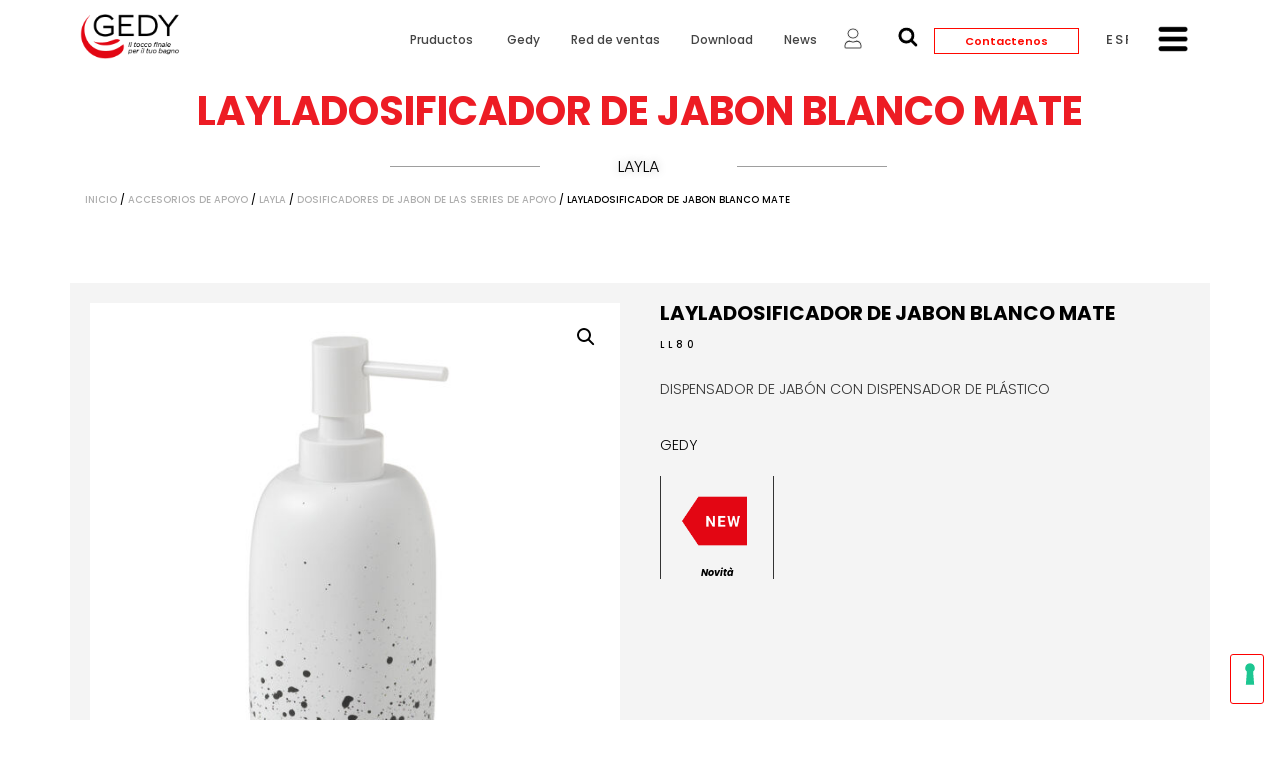

--- FILE ---
content_type: text/html; charset=UTF-8
request_url: https://www.gedy.com/es/producto/layladosificador-de-jabon-blanco-mate/
body_size: 64901
content:
<!doctype html>
<html lang="es-ES">
<head>
	<meta charset="UTF-8">
	<meta name="viewport" content="width=device-width, initial-scale=1">
	<link rel="profile" href="https://gmpg.org/xfn/11">
	<title>Layladosificador de jabon blanco mate &#8211; Gedy</title>
<meta name='robots' content='max-image-preview:large' />
	<style>img:is([sizes="auto" i], [sizes^="auto," i]) { contain-intrinsic-size: 3000px 1500px }</style>
	<link rel="alternate" hreflang="it" href="https://www.gedy.com/prodotto/layla-dosasapone-bianco-matt/" />
<link rel="alternate" hreflang="en" href="https://www.gedy.com/en/product/layla-soap-dispenser-matt-white/" />
<link rel="alternate" hreflang="es" href="https://www.gedy.com/es/producto/layladosificador-de-jabon-blanco-mate/" />
<link rel="alternate" hreflang="fr" href="https://www.gedy.com/fr/produit/layla-distributeur-de-savon-blanc-mat/" />
<link rel="alternate" hreflang="de" href="https://www.gedy.com/de/produkt/laylaseifenspender-mattes-weiss/" />
<link rel="alternate" hreflang="x-default" href="https://www.gedy.com/prodotto/layla-dosasapone-bianco-matt/" />
<link rel='dns-prefetch' href='//cdn.plyr.io' />
<link rel='dns-prefetch' href='//fonts.googleapis.com' />
<link rel="alternate" type="application/rss+xml" title="Gedy &raquo; Feed" href="https://www.gedy.com/es/feed/" />
<link rel="alternate" type="application/rss+xml" title="Gedy &raquo; Feed de los comentarios" href="https://www.gedy.com/es/comments/feed/" />
<link rel="alternate" type="application/rss+xml" title="Gedy &raquo; Comentario Layladosificador de jabon blanco mate del feed" href="https://www.gedy.com/es/producto/layladosificador-de-jabon-blanco-mate/feed/" />
		<!-- This site uses the Google Analytics by MonsterInsights plugin v9.9.0 - Using Analytics tracking - https://www.monsterinsights.com/ -->
							<script src="//www.googletagmanager.com/gtag/js?id=G-H1D9JLPMH7"  data-cfasync="false" data-wpfc-render="false" async></script>
			<script data-cfasync="false" data-wpfc-render="false">
				var mi_version = '9.9.0';
				var mi_track_user = true;
				var mi_no_track_reason = '';
								var MonsterInsightsDefaultLocations = {"page_location":"https:\/\/www.gedy.com\/es\/producto\/layladosificador-de-jabon-blanco-mate\/"};
								if ( typeof MonsterInsightsPrivacyGuardFilter === 'function' ) {
					var MonsterInsightsLocations = (typeof MonsterInsightsExcludeQuery === 'object') ? MonsterInsightsPrivacyGuardFilter( MonsterInsightsExcludeQuery ) : MonsterInsightsPrivacyGuardFilter( MonsterInsightsDefaultLocations );
				} else {
					var MonsterInsightsLocations = (typeof MonsterInsightsExcludeQuery === 'object') ? MonsterInsightsExcludeQuery : MonsterInsightsDefaultLocations;
				}

								var disableStrs = [
										'ga-disable-G-H1D9JLPMH7',
									];

				/* Function to detect opted out users */
				function __gtagTrackerIsOptedOut() {
					for (var index = 0; index < disableStrs.length; index++) {
						if (document.cookie.indexOf(disableStrs[index] + '=true') > -1) {
							return true;
						}
					}

					return false;
				}

				/* Disable tracking if the opt-out cookie exists. */
				if (__gtagTrackerIsOptedOut()) {
					for (var index = 0; index < disableStrs.length; index++) {
						window[disableStrs[index]] = true;
					}
				}

				/* Opt-out function */
				function __gtagTrackerOptout() {
					for (var index = 0; index < disableStrs.length; index++) {
						document.cookie = disableStrs[index] + '=true; expires=Thu, 31 Dec 2099 23:59:59 UTC; path=/';
						window[disableStrs[index]] = true;
					}
				}

				if ('undefined' === typeof gaOptout) {
					function gaOptout() {
						__gtagTrackerOptout();
					}
				}
								window.dataLayer = window.dataLayer || [];

				window.MonsterInsightsDualTracker = {
					helpers: {},
					trackers: {},
				};
				if (mi_track_user) {
					function __gtagDataLayer() {
						dataLayer.push(arguments);
					}

					function __gtagTracker(type, name, parameters) {
						if (!parameters) {
							parameters = {};
						}

						if (parameters.send_to) {
							__gtagDataLayer.apply(null, arguments);
							return;
						}

						if (type === 'event') {
														parameters.send_to = monsterinsights_frontend.v4_id;
							var hookName = name;
							if (typeof parameters['event_category'] !== 'undefined') {
								hookName = parameters['event_category'] + ':' + name;
							}

							if (typeof MonsterInsightsDualTracker.trackers[hookName] !== 'undefined') {
								MonsterInsightsDualTracker.trackers[hookName](parameters);
							} else {
								__gtagDataLayer('event', name, parameters);
							}
							
						} else {
							__gtagDataLayer.apply(null, arguments);
						}
					}

					__gtagTracker('js', new Date());
					__gtagTracker('set', {
						'developer_id.dZGIzZG': true,
											});
					if ( MonsterInsightsLocations.page_location ) {
						__gtagTracker('set', MonsterInsightsLocations);
					}
										__gtagTracker('config', 'G-H1D9JLPMH7', {"forceSSL":"true","link_attribution":"true"} );
										window.gtag = __gtagTracker;										(function () {
						/* https://developers.google.com/analytics/devguides/collection/analyticsjs/ */
						/* ga and __gaTracker compatibility shim. */
						var noopfn = function () {
							return null;
						};
						var newtracker = function () {
							return new Tracker();
						};
						var Tracker = function () {
							return null;
						};
						var p = Tracker.prototype;
						p.get = noopfn;
						p.set = noopfn;
						p.send = function () {
							var args = Array.prototype.slice.call(arguments);
							args.unshift('send');
							__gaTracker.apply(null, args);
						};
						var __gaTracker = function () {
							var len = arguments.length;
							if (len === 0) {
								return;
							}
							var f = arguments[len - 1];
							if (typeof f !== 'object' || f === null || typeof f.hitCallback !== 'function') {
								if ('send' === arguments[0]) {
									var hitConverted, hitObject = false, action;
									if ('event' === arguments[1]) {
										if ('undefined' !== typeof arguments[3]) {
											hitObject = {
												'eventAction': arguments[3],
												'eventCategory': arguments[2],
												'eventLabel': arguments[4],
												'value': arguments[5] ? arguments[5] : 1,
											}
										}
									}
									if ('pageview' === arguments[1]) {
										if ('undefined' !== typeof arguments[2]) {
											hitObject = {
												'eventAction': 'page_view',
												'page_path': arguments[2],
											}
										}
									}
									if (typeof arguments[2] === 'object') {
										hitObject = arguments[2];
									}
									if (typeof arguments[5] === 'object') {
										Object.assign(hitObject, arguments[5]);
									}
									if ('undefined' !== typeof arguments[1].hitType) {
										hitObject = arguments[1];
										if ('pageview' === hitObject.hitType) {
											hitObject.eventAction = 'page_view';
										}
									}
									if (hitObject) {
										action = 'timing' === arguments[1].hitType ? 'timing_complete' : hitObject.eventAction;
										hitConverted = mapArgs(hitObject);
										__gtagTracker('event', action, hitConverted);
									}
								}
								return;
							}

							function mapArgs(args) {
								var arg, hit = {};
								var gaMap = {
									'eventCategory': 'event_category',
									'eventAction': 'event_action',
									'eventLabel': 'event_label',
									'eventValue': 'event_value',
									'nonInteraction': 'non_interaction',
									'timingCategory': 'event_category',
									'timingVar': 'name',
									'timingValue': 'value',
									'timingLabel': 'event_label',
									'page': 'page_path',
									'location': 'page_location',
									'title': 'page_title',
									'referrer' : 'page_referrer',
								};
								for (arg in args) {
																		if (!(!args.hasOwnProperty(arg) || !gaMap.hasOwnProperty(arg))) {
										hit[gaMap[arg]] = args[arg];
									} else {
										hit[arg] = args[arg];
									}
								}
								return hit;
							}

							try {
								f.hitCallback();
							} catch (ex) {
							}
						};
						__gaTracker.create = newtracker;
						__gaTracker.getByName = newtracker;
						__gaTracker.getAll = function () {
							return [];
						};
						__gaTracker.remove = noopfn;
						__gaTracker.loaded = true;
						window['__gaTracker'] = __gaTracker;
					})();
									} else {
										console.log("");
					(function () {
						function __gtagTracker() {
							return null;
						}

						window['__gtagTracker'] = __gtagTracker;
						window['gtag'] = __gtagTracker;
					})();
									}
			</script>
			
							<!-- / Google Analytics by MonsterInsights -->
		<script>
window._wpemojiSettings = {"baseUrl":"https:\/\/s.w.org\/images\/core\/emoji\/16.0.1\/72x72\/","ext":".png","svgUrl":"https:\/\/s.w.org\/images\/core\/emoji\/16.0.1\/svg\/","svgExt":".svg","source":{"concatemoji":"https:\/\/www.gedy.com\/wp-includes\/js\/wp-emoji-release.min.js?ver=6.8.3"}};
/*! This file is auto-generated */
!function(s,n){var o,i,e;function c(e){try{var t={supportTests:e,timestamp:(new Date).valueOf()};sessionStorage.setItem(o,JSON.stringify(t))}catch(e){}}function p(e,t,n){e.clearRect(0,0,e.canvas.width,e.canvas.height),e.fillText(t,0,0);var t=new Uint32Array(e.getImageData(0,0,e.canvas.width,e.canvas.height).data),a=(e.clearRect(0,0,e.canvas.width,e.canvas.height),e.fillText(n,0,0),new Uint32Array(e.getImageData(0,0,e.canvas.width,e.canvas.height).data));return t.every(function(e,t){return e===a[t]})}function u(e,t){e.clearRect(0,0,e.canvas.width,e.canvas.height),e.fillText(t,0,0);for(var n=e.getImageData(16,16,1,1),a=0;a<n.data.length;a++)if(0!==n.data[a])return!1;return!0}function f(e,t,n,a){switch(t){case"flag":return n(e,"\ud83c\udff3\ufe0f\u200d\u26a7\ufe0f","\ud83c\udff3\ufe0f\u200b\u26a7\ufe0f")?!1:!n(e,"\ud83c\udde8\ud83c\uddf6","\ud83c\udde8\u200b\ud83c\uddf6")&&!n(e,"\ud83c\udff4\udb40\udc67\udb40\udc62\udb40\udc65\udb40\udc6e\udb40\udc67\udb40\udc7f","\ud83c\udff4\u200b\udb40\udc67\u200b\udb40\udc62\u200b\udb40\udc65\u200b\udb40\udc6e\u200b\udb40\udc67\u200b\udb40\udc7f");case"emoji":return!a(e,"\ud83e\udedf")}return!1}function g(e,t,n,a){var r="undefined"!=typeof WorkerGlobalScope&&self instanceof WorkerGlobalScope?new OffscreenCanvas(300,150):s.createElement("canvas"),o=r.getContext("2d",{willReadFrequently:!0}),i=(o.textBaseline="top",o.font="600 32px Arial",{});return e.forEach(function(e){i[e]=t(o,e,n,a)}),i}function t(e){var t=s.createElement("script");t.src=e,t.defer=!0,s.head.appendChild(t)}"undefined"!=typeof Promise&&(o="wpEmojiSettingsSupports",i=["flag","emoji"],n.supports={everything:!0,everythingExceptFlag:!0},e=new Promise(function(e){s.addEventListener("DOMContentLoaded",e,{once:!0})}),new Promise(function(t){var n=function(){try{var e=JSON.parse(sessionStorage.getItem(o));if("object"==typeof e&&"number"==typeof e.timestamp&&(new Date).valueOf()<e.timestamp+604800&&"object"==typeof e.supportTests)return e.supportTests}catch(e){}return null}();if(!n){if("undefined"!=typeof Worker&&"undefined"!=typeof OffscreenCanvas&&"undefined"!=typeof URL&&URL.createObjectURL&&"undefined"!=typeof Blob)try{var e="postMessage("+g.toString()+"("+[JSON.stringify(i),f.toString(),p.toString(),u.toString()].join(",")+"));",a=new Blob([e],{type:"text/javascript"}),r=new Worker(URL.createObjectURL(a),{name:"wpTestEmojiSupports"});return void(r.onmessage=function(e){c(n=e.data),r.terminate(),t(n)})}catch(e){}c(n=g(i,f,p,u))}t(n)}).then(function(e){for(var t in e)n.supports[t]=e[t],n.supports.everything=n.supports.everything&&n.supports[t],"flag"!==t&&(n.supports.everythingExceptFlag=n.supports.everythingExceptFlag&&n.supports[t]);n.supports.everythingExceptFlag=n.supports.everythingExceptFlag&&!n.supports.flag,n.DOMReady=!1,n.readyCallback=function(){n.DOMReady=!0}}).then(function(){return e}).then(function(){var e;n.supports.everything||(n.readyCallback(),(e=n.source||{}).concatemoji?t(e.concatemoji):e.wpemoji&&e.twemoji&&(t(e.twemoji),t(e.wpemoji)))}))}((window,document),window._wpemojiSettings);
</script>

<link rel='stylesheet' id='cf7ic_style-css' href='https://www.gedy.com/wp-content/plugins/contact-form-7-image-captcha/css/cf7ic-style.css?ver=3.3.7' media='all' />
<link rel='stylesheet' id='easy-autocomplete-css' href='https://www.gedy.com/wp-content/plugins/woocommerce-products-filter/js/easy-autocomplete/easy-autocomplete.min.css?ver=3.3.4.4' media='all' />
<link rel='stylesheet' id='easy-autocomplete-theme-css' href='https://www.gedy.com/wp-content/plugins/woocommerce-products-filter/js/easy-autocomplete/easy-autocomplete.themes.min.css?ver=3.3.4.4' media='all' />
<link rel='stylesheet' id='dce-dynamic-visibility-style-css' href='https://www.gedy.com/wp-content/plugins/dynamic-visibility-for-elementor/assets/css/dynamic-visibility.css?ver=5.0.16' media='all' />
<style id='wp-emoji-styles-inline-css'>

	img.wp-smiley, img.emoji {
		display: inline !important;
		border: none !important;
		box-shadow: none !important;
		height: 1em !important;
		width: 1em !important;
		margin: 0 0.07em !important;
		vertical-align: -0.1em !important;
		background: none !important;
		padding: 0 !important;
	}
</style>
<link rel='stylesheet' id='wp-block-library-css' href='https://www.gedy.com/wp-includes/css/dist/block-library/style.min.css?ver=6.8.3' media='all' />
<style id='global-styles-inline-css'>
:root{--wp--preset--aspect-ratio--square: 1;--wp--preset--aspect-ratio--4-3: 4/3;--wp--preset--aspect-ratio--3-4: 3/4;--wp--preset--aspect-ratio--3-2: 3/2;--wp--preset--aspect-ratio--2-3: 2/3;--wp--preset--aspect-ratio--16-9: 16/9;--wp--preset--aspect-ratio--9-16: 9/16;--wp--preset--color--black: #000000;--wp--preset--color--cyan-bluish-gray: #abb8c3;--wp--preset--color--white: #ffffff;--wp--preset--color--pale-pink: #f78da7;--wp--preset--color--vivid-red: #cf2e2e;--wp--preset--color--luminous-vivid-orange: #ff6900;--wp--preset--color--luminous-vivid-amber: #fcb900;--wp--preset--color--light-green-cyan: #7bdcb5;--wp--preset--color--vivid-green-cyan: #00d084;--wp--preset--color--pale-cyan-blue: #8ed1fc;--wp--preset--color--vivid-cyan-blue: #0693e3;--wp--preset--color--vivid-purple: #9b51e0;--wp--preset--gradient--vivid-cyan-blue-to-vivid-purple: linear-gradient(135deg,rgba(6,147,227,1) 0%,rgb(155,81,224) 100%);--wp--preset--gradient--light-green-cyan-to-vivid-green-cyan: linear-gradient(135deg,rgb(122,220,180) 0%,rgb(0,208,130) 100%);--wp--preset--gradient--luminous-vivid-amber-to-luminous-vivid-orange: linear-gradient(135deg,rgba(252,185,0,1) 0%,rgba(255,105,0,1) 100%);--wp--preset--gradient--luminous-vivid-orange-to-vivid-red: linear-gradient(135deg,rgba(255,105,0,1) 0%,rgb(207,46,46) 100%);--wp--preset--gradient--very-light-gray-to-cyan-bluish-gray: linear-gradient(135deg,rgb(238,238,238) 0%,rgb(169,184,195) 100%);--wp--preset--gradient--cool-to-warm-spectrum: linear-gradient(135deg,rgb(74,234,220) 0%,rgb(151,120,209) 20%,rgb(207,42,186) 40%,rgb(238,44,130) 60%,rgb(251,105,98) 80%,rgb(254,248,76) 100%);--wp--preset--gradient--blush-light-purple: linear-gradient(135deg,rgb(255,206,236) 0%,rgb(152,150,240) 100%);--wp--preset--gradient--blush-bordeaux: linear-gradient(135deg,rgb(254,205,165) 0%,rgb(254,45,45) 50%,rgb(107,0,62) 100%);--wp--preset--gradient--luminous-dusk: linear-gradient(135deg,rgb(255,203,112) 0%,rgb(199,81,192) 50%,rgb(65,88,208) 100%);--wp--preset--gradient--pale-ocean: linear-gradient(135deg,rgb(255,245,203) 0%,rgb(182,227,212) 50%,rgb(51,167,181) 100%);--wp--preset--gradient--electric-grass: linear-gradient(135deg,rgb(202,248,128) 0%,rgb(113,206,126) 100%);--wp--preset--gradient--midnight: linear-gradient(135deg,rgb(2,3,129) 0%,rgb(40,116,252) 100%);--wp--preset--font-size--small: 13px;--wp--preset--font-size--medium: 20px;--wp--preset--font-size--large: 36px;--wp--preset--font-size--x-large: 42px;--wp--preset--spacing--20: 0.44rem;--wp--preset--spacing--30: 0.67rem;--wp--preset--spacing--40: 1rem;--wp--preset--spacing--50: 1.5rem;--wp--preset--spacing--60: 2.25rem;--wp--preset--spacing--70: 3.38rem;--wp--preset--spacing--80: 5.06rem;--wp--preset--shadow--natural: 6px 6px 9px rgba(0, 0, 0, 0.2);--wp--preset--shadow--deep: 12px 12px 50px rgba(0, 0, 0, 0.4);--wp--preset--shadow--sharp: 6px 6px 0px rgba(0, 0, 0, 0.2);--wp--preset--shadow--outlined: 6px 6px 0px -3px rgba(255, 255, 255, 1), 6px 6px rgba(0, 0, 0, 1);--wp--preset--shadow--crisp: 6px 6px 0px rgba(0, 0, 0, 1);}:root { --wp--style--global--content-size: 800px;--wp--style--global--wide-size: 1200px; }:where(body) { margin: 0; }.wp-site-blocks > .alignleft { float: left; margin-right: 2em; }.wp-site-blocks > .alignright { float: right; margin-left: 2em; }.wp-site-blocks > .aligncenter { justify-content: center; margin-left: auto; margin-right: auto; }:where(.wp-site-blocks) > * { margin-block-start: 24px; margin-block-end: 0; }:where(.wp-site-blocks) > :first-child { margin-block-start: 0; }:where(.wp-site-blocks) > :last-child { margin-block-end: 0; }:root { --wp--style--block-gap: 24px; }:root :where(.is-layout-flow) > :first-child{margin-block-start: 0;}:root :where(.is-layout-flow) > :last-child{margin-block-end: 0;}:root :where(.is-layout-flow) > *{margin-block-start: 24px;margin-block-end: 0;}:root :where(.is-layout-constrained) > :first-child{margin-block-start: 0;}:root :where(.is-layout-constrained) > :last-child{margin-block-end: 0;}:root :where(.is-layout-constrained) > *{margin-block-start: 24px;margin-block-end: 0;}:root :where(.is-layout-flex){gap: 24px;}:root :where(.is-layout-grid){gap: 24px;}.is-layout-flow > .alignleft{float: left;margin-inline-start: 0;margin-inline-end: 2em;}.is-layout-flow > .alignright{float: right;margin-inline-start: 2em;margin-inline-end: 0;}.is-layout-flow > .aligncenter{margin-left: auto !important;margin-right: auto !important;}.is-layout-constrained > .alignleft{float: left;margin-inline-start: 0;margin-inline-end: 2em;}.is-layout-constrained > .alignright{float: right;margin-inline-start: 2em;margin-inline-end: 0;}.is-layout-constrained > .aligncenter{margin-left: auto !important;margin-right: auto !important;}.is-layout-constrained > :where(:not(.alignleft):not(.alignright):not(.alignfull)){max-width: var(--wp--style--global--content-size);margin-left: auto !important;margin-right: auto !important;}.is-layout-constrained > .alignwide{max-width: var(--wp--style--global--wide-size);}body .is-layout-flex{display: flex;}.is-layout-flex{flex-wrap: wrap;align-items: center;}.is-layout-flex > :is(*, div){margin: 0;}body .is-layout-grid{display: grid;}.is-layout-grid > :is(*, div){margin: 0;}body{padding-top: 0px;padding-right: 0px;padding-bottom: 0px;padding-left: 0px;}a:where(:not(.wp-element-button)){text-decoration: underline;}:root :where(.wp-element-button, .wp-block-button__link){background-color: #32373c;border-width: 0;color: #fff;font-family: inherit;font-size: inherit;line-height: inherit;padding: calc(0.667em + 2px) calc(1.333em + 2px);text-decoration: none;}.has-black-color{color: var(--wp--preset--color--black) !important;}.has-cyan-bluish-gray-color{color: var(--wp--preset--color--cyan-bluish-gray) !important;}.has-white-color{color: var(--wp--preset--color--white) !important;}.has-pale-pink-color{color: var(--wp--preset--color--pale-pink) !important;}.has-vivid-red-color{color: var(--wp--preset--color--vivid-red) !important;}.has-luminous-vivid-orange-color{color: var(--wp--preset--color--luminous-vivid-orange) !important;}.has-luminous-vivid-amber-color{color: var(--wp--preset--color--luminous-vivid-amber) !important;}.has-light-green-cyan-color{color: var(--wp--preset--color--light-green-cyan) !important;}.has-vivid-green-cyan-color{color: var(--wp--preset--color--vivid-green-cyan) !important;}.has-pale-cyan-blue-color{color: var(--wp--preset--color--pale-cyan-blue) !important;}.has-vivid-cyan-blue-color{color: var(--wp--preset--color--vivid-cyan-blue) !important;}.has-vivid-purple-color{color: var(--wp--preset--color--vivid-purple) !important;}.has-black-background-color{background-color: var(--wp--preset--color--black) !important;}.has-cyan-bluish-gray-background-color{background-color: var(--wp--preset--color--cyan-bluish-gray) !important;}.has-white-background-color{background-color: var(--wp--preset--color--white) !important;}.has-pale-pink-background-color{background-color: var(--wp--preset--color--pale-pink) !important;}.has-vivid-red-background-color{background-color: var(--wp--preset--color--vivid-red) !important;}.has-luminous-vivid-orange-background-color{background-color: var(--wp--preset--color--luminous-vivid-orange) !important;}.has-luminous-vivid-amber-background-color{background-color: var(--wp--preset--color--luminous-vivid-amber) !important;}.has-light-green-cyan-background-color{background-color: var(--wp--preset--color--light-green-cyan) !important;}.has-vivid-green-cyan-background-color{background-color: var(--wp--preset--color--vivid-green-cyan) !important;}.has-pale-cyan-blue-background-color{background-color: var(--wp--preset--color--pale-cyan-blue) !important;}.has-vivid-cyan-blue-background-color{background-color: var(--wp--preset--color--vivid-cyan-blue) !important;}.has-vivid-purple-background-color{background-color: var(--wp--preset--color--vivid-purple) !important;}.has-black-border-color{border-color: var(--wp--preset--color--black) !important;}.has-cyan-bluish-gray-border-color{border-color: var(--wp--preset--color--cyan-bluish-gray) !important;}.has-white-border-color{border-color: var(--wp--preset--color--white) !important;}.has-pale-pink-border-color{border-color: var(--wp--preset--color--pale-pink) !important;}.has-vivid-red-border-color{border-color: var(--wp--preset--color--vivid-red) !important;}.has-luminous-vivid-orange-border-color{border-color: var(--wp--preset--color--luminous-vivid-orange) !important;}.has-luminous-vivid-amber-border-color{border-color: var(--wp--preset--color--luminous-vivid-amber) !important;}.has-light-green-cyan-border-color{border-color: var(--wp--preset--color--light-green-cyan) !important;}.has-vivid-green-cyan-border-color{border-color: var(--wp--preset--color--vivid-green-cyan) !important;}.has-pale-cyan-blue-border-color{border-color: var(--wp--preset--color--pale-cyan-blue) !important;}.has-vivid-cyan-blue-border-color{border-color: var(--wp--preset--color--vivid-cyan-blue) !important;}.has-vivid-purple-border-color{border-color: var(--wp--preset--color--vivid-purple) !important;}.has-vivid-cyan-blue-to-vivid-purple-gradient-background{background: var(--wp--preset--gradient--vivid-cyan-blue-to-vivid-purple) !important;}.has-light-green-cyan-to-vivid-green-cyan-gradient-background{background: var(--wp--preset--gradient--light-green-cyan-to-vivid-green-cyan) !important;}.has-luminous-vivid-amber-to-luminous-vivid-orange-gradient-background{background: var(--wp--preset--gradient--luminous-vivid-amber-to-luminous-vivid-orange) !important;}.has-luminous-vivid-orange-to-vivid-red-gradient-background{background: var(--wp--preset--gradient--luminous-vivid-orange-to-vivid-red) !important;}.has-very-light-gray-to-cyan-bluish-gray-gradient-background{background: var(--wp--preset--gradient--very-light-gray-to-cyan-bluish-gray) !important;}.has-cool-to-warm-spectrum-gradient-background{background: var(--wp--preset--gradient--cool-to-warm-spectrum) !important;}.has-blush-light-purple-gradient-background{background: var(--wp--preset--gradient--blush-light-purple) !important;}.has-blush-bordeaux-gradient-background{background: var(--wp--preset--gradient--blush-bordeaux) !important;}.has-luminous-dusk-gradient-background{background: var(--wp--preset--gradient--luminous-dusk) !important;}.has-pale-ocean-gradient-background{background: var(--wp--preset--gradient--pale-ocean) !important;}.has-electric-grass-gradient-background{background: var(--wp--preset--gradient--electric-grass) !important;}.has-midnight-gradient-background{background: var(--wp--preset--gradient--midnight) !important;}.has-small-font-size{font-size: var(--wp--preset--font-size--small) !important;}.has-medium-font-size{font-size: var(--wp--preset--font-size--medium) !important;}.has-large-font-size{font-size: var(--wp--preset--font-size--large) !important;}.has-x-large-font-size{font-size: var(--wp--preset--font-size--x-large) !important;}
:root :where(.wp-block-pullquote){font-size: 1.5em;line-height: 1.6;}
</style>
<link rel='stylesheet' id='contact-form-7-css' href='https://www.gedy.com/wp-content/plugins/contact-form-7/includes/css/styles.css?ver=6.1.2' media='all' />
<link rel='stylesheet' id='ef-style-css' href='https://www.gedy.com/wp-content/plugins/filter-for-elementor/ef-style.css?ver=1.0.2' media='all' />
<link rel='stylesheet' id='woof-css' href='https://www.gedy.com/wp-content/plugins/woocommerce-products-filter/css/front.css?ver=3.3.4.4' media='all' />
<style id='woof-inline-css'>

.woof_products_top_panel li span, .woof_products_top_panel2 li span{background: url(https://www.gedy.com/wp-content/plugins/woocommerce-products-filter/img/delete.png);background-size: 14px 14px;background-repeat: no-repeat;background-position: right;}
.woof_edit_view{
                    display: none;
                }
.woof_sid_auto_shortcode .woof_container, .woof_sid_auto_shortcode .woof_container_mselect{
   overflow-y:visible !important;
   overflow-x:visible !important;
}

[type=button], [type=submit], button{
   border-color:#fd0000 !important;
   height: 50px !important;
}

[type=button]:focus, [type=button]:hover, [type=submit]:focus, [type=submit]:hover, button:focus, button:hover{
   background-color:#fd0000 !important;
}

.woocommerce ul.products li.product .button{
   display:none !important;
}

</style>
<link rel='stylesheet' id='icheck-jquery-color-flat-css' href='https://www.gedy.com/wp-content/plugins/woocommerce-products-filter/js/icheck/skins/flat/_all.css?ver=3.3.4.4' media='all' />
<link rel='stylesheet' id='icheck-jquery-color-square-css' href='https://www.gedy.com/wp-content/plugins/woocommerce-products-filter/js/icheck/skins/square/_all.css?ver=3.3.4.4' media='all' />
<link rel='stylesheet' id='icheck-jquery-color-minimal-css' href='https://www.gedy.com/wp-content/plugins/woocommerce-products-filter/js/icheck/skins/minimal/_all.css?ver=3.3.4.4' media='all' />
<link rel='stylesheet' id='woof_by_author_html_items-css' href='https://www.gedy.com/wp-content/plugins/woocommerce-products-filter/ext/by_author/css/by_author.css?ver=3.3.4.4' media='all' />
<link rel='stylesheet' id='woof_by_backorder_html_items-css' href='https://www.gedy.com/wp-content/plugins/woocommerce-products-filter/ext/by_backorder/css/by_backorder.css?ver=3.3.4.4' media='all' />
<link rel='stylesheet' id='woof_by_instock_html_items-css' href='https://www.gedy.com/wp-content/plugins/woocommerce-products-filter/ext/by_instock/css/by_instock.css?ver=3.3.4.4' media='all' />
<link rel='stylesheet' id='woof_by_onsales_html_items-css' href='https://www.gedy.com/wp-content/plugins/woocommerce-products-filter/ext/by_onsales/css/by_onsales.css?ver=3.3.4.4' media='all' />
<link rel='stylesheet' id='woof_by_sku_html_items-css' href='https://www.gedy.com/wp-content/plugins/woocommerce-products-filter/ext/by_sku/css/by_sku.css?ver=3.3.4.4' media='all' />
<link rel='stylesheet' id='woof_by_text_html_items-css' href='https://www.gedy.com/wp-content/plugins/woocommerce-products-filter/ext/by_text/assets/css/front.css?ver=3.3.4.4' media='all' />
<link rel='stylesheet' id='woof_color_html_items-css' href='https://www.gedy.com/wp-content/plugins/woocommerce-products-filter/ext/color/css/html_types/color.css?ver=3.3.4.4' media='all' />
<link rel='stylesheet' id='woof_image_html_items-css' href='https://www.gedy.com/wp-content/plugins/woocommerce-products-filter/ext/image/css/html_types/image.css?ver=3.3.4.4' media='all' />
<link rel='stylesheet' id='woof_label_html_items-css' href='https://www.gedy.com/wp-content/plugins/woocommerce-products-filter/ext/label/css/html_types/label.css?ver=3.3.4.4' media='all' />
<link rel='stylesheet' id='woof_select_hierarchy_html_items-css' href='https://www.gedy.com/wp-content/plugins/woocommerce-products-filter/ext/select_hierarchy/css/html_types/select_hierarchy.css?ver=3.3.4.4' media='all' />
<link rel='stylesheet' id='woof_select_radio_check_html_items-css' href='https://www.gedy.com/wp-content/plugins/woocommerce-products-filter/ext/select_radio_check/css/html_types/select_radio_check.css?ver=3.3.4.4' media='all' />
<link rel='stylesheet' id='woof_slider_html_items-css' href='https://www.gedy.com/wp-content/plugins/woocommerce-products-filter/ext/slider/css/html_types/slider.css?ver=3.3.4.4' media='all' />
<link rel='stylesheet' id='woof_sd_html_items_checkbox-css' href='https://www.gedy.com/wp-content/plugins/woocommerce-products-filter/ext/smart_designer/css/elements/checkbox.css?ver=3.3.4.4' media='all' />
<link rel='stylesheet' id='woof_sd_html_items_radio-css' href='https://www.gedy.com/wp-content/plugins/woocommerce-products-filter/ext/smart_designer/css/elements/radio.css?ver=3.3.4.4' media='all' />
<link rel='stylesheet' id='woof_sd_html_items_switcher-css' href='https://www.gedy.com/wp-content/plugins/woocommerce-products-filter/ext/smart_designer/css/elements/switcher.css?ver=3.3.4.4' media='all' />
<link rel='stylesheet' id='woof_sd_html_items_color-css' href='https://www.gedy.com/wp-content/plugins/woocommerce-products-filter/ext/smart_designer/css/elements/color.css?ver=3.3.4.4' media='all' />
<link rel='stylesheet' id='woof_sd_html_items_tooltip-css' href='https://www.gedy.com/wp-content/plugins/woocommerce-products-filter/ext/smart_designer/css/tooltip.css?ver=3.3.4.4' media='all' />
<link rel='stylesheet' id='woof_sd_html_items_front-css' href='https://www.gedy.com/wp-content/plugins/woocommerce-products-filter/ext/smart_designer/css/front.css?ver=3.3.4.4' media='all' />
<link rel='stylesheet' id='woof-switcher23-css' href='https://www.gedy.com/wp-content/plugins/woocommerce-products-filter/css/switcher.css?ver=3.3.4.4' media='all' />
<link rel='stylesheet' id='select2-css' href='https://www.gedy.com/wp-content/plugins/woocommerce/assets/css/select2.css?ver=9.8.6' media='all' />
<link rel='stylesheet' id='photoswipe-css' href='https://www.gedy.com/wp-content/plugins/woocommerce/assets/css/photoswipe/photoswipe.min.css?ver=9.8.6' media='all' />
<link rel='stylesheet' id='photoswipe-default-skin-css' href='https://www.gedy.com/wp-content/plugins/woocommerce/assets/css/photoswipe/default-skin/default-skin.min.css?ver=9.8.6' media='all' />
<link rel='stylesheet' id='woocommerce-layout-css' href='https://www.gedy.com/wp-content/plugins/woocommerce/assets/css/woocommerce-layout.css?ver=9.8.6' media='all' />
<link rel='stylesheet' id='woocommerce-smallscreen-css' href='https://www.gedy.com/wp-content/plugins/woocommerce/assets/css/woocommerce-smallscreen.css?ver=9.8.6' media='only screen and (max-width: 768px)' />
<link rel='stylesheet' id='woocommerce-general-css' href='https://www.gedy.com/wp-content/plugins/woocommerce/assets/css/woocommerce.css?ver=9.8.6' media='all' />
<style id='woocommerce-inline-inline-css'>
.woocommerce form .form-row .required { visibility: visible; }
</style>
<link rel='stylesheet' id='dashicons-css' href='https://www.gedy.com/wp-includes/css/dashicons.min.css?ver=6.8.3' media='all' />
<link rel='stylesheet' id='wpmm_fontawesome_css-css' href='https://www.gedy.com/wp-content/plugins/wp-megamenu/assets/font-awesome-4.7.0/css/font-awesome.min.css?ver=4.7.0' media='all' />
<link rel='stylesheet' id='wpmm_icofont_css-css' href='https://www.gedy.com/wp-content/plugins/wp-megamenu/assets/icofont/icofont.min.css?ver=1.0.1' media='all' />
<link rel='stylesheet' id='wpmm_css-css' href='https://www.gedy.com/wp-content/plugins/wp-megamenu/assets/css/wpmm.css?ver=1.4.2' media='all' />
<link rel='stylesheet' id='wp_megamenu_generated_css-css' href='https://www.gedy.com/wp-content/uploads/wp-megamenu/wp-megamenu.css?ver=1.4.2' media='all' />
<link rel='stylesheet' id='featuresbox_css-css' href='https://www.gedy.com/wp-content/plugins/wp-megamenu/addons/wpmm-featuresbox/wpmm-featuresbox.css?ver=1' media='all' />
<link rel='stylesheet' id='postgrid_css-css' href='https://www.gedy.com/wp-content/plugins/wp-megamenu/addons/wpmm-gridpost/wpmm-gridpost.css?ver=1' media='all' />
<link rel='stylesheet' id='wpex-font-awesome-css' href='https://www.gedy.com/wp-content/plugins/wp-timelines/css/font-awesome/css/font-awesome.min.css?ver=6.8.3' media='all' />
<link rel='stylesheet' id='wpex-google-fonts-css' href='//fonts.googleapis.com/css?family=Source+Sans+Pro%7CPoppins&#038;ver=1.0.0' media='all' />
<link rel='stylesheet' id='wpex-ex_s_lick-css' href='https://www.gedy.com/wp-content/plugins/wp-timelines/js/ex_s_lick/ex_s_lick.css?ver=6.8.3' media='all' />
<link rel='stylesheet' id='wpex-ex_s_lick-theme-css' href='https://www.gedy.com/wp-content/plugins/wp-timelines/js/ex_s_lick/ex_s_lick-theme.css?ver=6.8.3' media='all' />
<link rel='stylesheet' id='wpex-timeline-animate-css' href='https://www.gedy.com/wp-content/plugins/wp-timelines/css/animate.css?ver=6.8.3' media='all' />
<link rel='stylesheet' id='wpex-timeline-css-css' href='https://www.gedy.com/wp-content/plugins/wp-timelines/css/style.css?ver=6.8.3' media='all' />
<link rel='stylesheet' id='wpex-timeline-sidebyside-css' href='https://www.gedy.com/wp-content/plugins/wp-timelines/css/style-sidebyside.css?ver=6.8.3' media='all' />
<link rel='stylesheet' id='wpex-horiz-css-css' href='https://www.gedy.com/wp-content/plugins/wp-timelines/css/horiz-style.css?ver=3.2' media='all' />
<link rel='stylesheet' id='wpex-timeline-dark-css-css' href='https://www.gedy.com/wp-content/plugins/wp-timelines/css/dark.css?ver=6.8.3' media='all' />
<style id='wpex-timeline-dark-css-inline-css'>
    .wpex-timeline > li .wpex-timeline-icon .fa{font-weight: normal;}
    	.wpextl-loadicon,
    .wpextl-loadicon::before,
	.wpextl-loadicon::after{ border-left-color:#dddddd}
    .wpex-filter > .fa,
    .wpex-endlabel.wpex-loadmore span, .wpex-tltitle.wpex-loadmore span, .wpex-loadmore .loadmore-timeline,
    .wpex-timeline-list.show-icon .wpex-timeline > li:after, .wpex-timeline-list.show-icon .wpex-timeline > li:first-child:before,
    .wpex-timeline-list.show-icon .wpex-timeline.style-center > li .wpex-content-left .wpex-leftdate,
    .wpex-timeline-list.show-icon li .wpex-timeline-icon .fa,
    .wpex .timeline-details .wptl-readmore > a:hover,
    .wpex-spinner > div,
    .wpex.horizontal-timeline .ex_s_lick-prev:hover, .wpex.horizontal-timeline .ex_s_lick-next:hover,
    .wpex.horizontal-timeline .horizontal-content .ex_s_lick-next:hover,
    .wpex.horizontal-timeline .horizontal-content .ex_s_lick-prev:hover,
    .wpex.horizontal-timeline .horizontal-nav li.ex_s_lick-current span.tl-point:before,
    .wpex.horizontal-timeline.tl-hozsteps .horizontal-nav li.ex_s_lick-current span.tl-point i,
    .timeline-navigation a.btn,
    .timeline-navigation div > a,
    .wpex.horizontal-timeline.ex-multi-item .horizontal-nav li .wpex_point:before,
    .wpex.horizontal-timeline.ex-multi-item .horizontal-nav li.ex_s_lick-current .wpex_point:before,
    .wpex.wpex-horizontal-3.ex-multi-item .horizontal-nav  h2 a,
    .wpex-timeline-list:not(.show-icon) .wptl-feature-name span,
    .wpex.horizontal-timeline.ex-multi-item:not(.wpex-horizontal-4) .horizontal-nav li span.wpex_point,
    .wpex.horizontal-timeline.ex-multi-item:not(.wpex-horizontal-4) .horizontal-nav li span.wpex_point,
    .show-wide_img .wpex-timeline > li .wpex-timeline-time span.tll-date,
    .wpex-timeline-list.show-bg.left-tl li .wpex-timeline-label .wpex-content-left .wpex-leftdate,
    .wpex-timeline-list.show-simple:not(.show-simple-bod) ul li .wpex-timeline-time .tll-date,
    .show-box-color .tlb-time,
    .sidebyside-tl.show-classic span.tll-date,
    .wptl-back-to-list a,
    .wpex.horizontal-timeline.ex-multi-item.wpex-horizontal-8 .hoz-tldate,
    .wpex.horizontal-timeline.ex-multi-item.wpex-horizontal-9 .wpex-timeline-label:before,
    .wpex-timeline > li .wpex-timeline-icon .fa{ background:#dddddd}
    .wpex-timeline-list.show-icon li .wpex-timeline-icon .fa:before,
    .wpex-filter span.active,
    .wpex-timeline-list.show-simple.show-simple-bod ul li .wpex-timeline-time .tll-date,
    .wpex-timeline-list.show-simple .wptl-readmore-center a,
    .wpex.horizontal-timeline .ex_s_lick-prev, .wpex.horizontal-timeline .ex_s_lick-next,
    .wpex.horizontal-timeline.tl-hozsteps .horizontal-nav li.prev_item:not(.ex_s_lick-current) span.tl-point i,
    .wpex.horizontal-timeline.ex-multi-item .horizontal-nav li span.wpex_point i,
    .wpex-timeline-list.show-clean .wpex-timeline > li .wpex-timeline-label h2,
    .wpex-timeline-list.show-simple li .wpex-timeline-icon .fa:not(.no-icon):before,
    .wpex.horizontal-timeline .extl-hoz-sbs .horizontal-nav li span.tl-point i,
    .show-wide_img.left-tl .wpex-timeline > li .wpex-timeline-icon .fa:not(.no-icon):not(.icon-img):before,
    .wpex.wpex-horizontal-8.ex-multi-item li .wpextt_templates .wptl-readmore a,
    .wpex.horizontal-timeline.ex-multi-item.wpex-horizontal-9.wpex-horizontal-10 .hoz-tldate,
    .wpex-timeline > li .wpex-timeline-time span:last-child{ color:#dddddd}
    .wpex .timeline-details .wptl-readmore > a,
    .wpex.horizontal-timeline .ex_s_lick-prev:hover, .wpex.horizontal-timeline .ex_s_lick-next:hover,
    .wpex.horizontal-timeline .horizontal-content .ex_s_lick-next:hover,
    .wpex.horizontal-timeline .horizontal-content .ex_s_lick-prev:hover,
    .wpex.horizontal-timeline .horizontal-nav li.ex_s_lick-current span.tl-point:before,
    .wpex.horizontal-timeline .ex_s_lick-prev, .wpex.horizontal-timeline .ex_s_lick-next,
    .wpex.horizontal-timeline .timeline-pos-select,
    .wpex.horizontal-timeline .horizontal-nav li.prev_item span.tl-point:before,
    .wpex.horizontal-timeline.tl-hozsteps .horizontal-nav li.ex_s_lick-current span.tl-point i,
    .wpex.horizontal-timeline.tl-hozsteps .timeline-hr, .wpex.horizontal-timeline.tl-hozsteps .timeline-pos-select,
    .wpex.horizontal-timeline.tl-hozsteps .horizontal-nav li.prev_item span.tl-point i,
    .wpex-timeline-list.left-tl.show-icon .wptl-feature-name,
    .wpex-timeline-list.show-icon .wptl-feature-name span,
    .wpex.horizontal-timeline.ex-multi-item .horizontal-nav li span.wpex_point i,
    .wpex.horizontal-timeline.ex-multi-item.wpex-horizontal-4 .wpextt_templates .wptl-readmore a,
    .wpex-timeline-list.show-box-color .style-center > li:nth-child(odd) .wpex-timeline-label,
	.wpex-timeline-list.show-box-color .style-center > li .wpex-timeline-label,
	.wpex-timeline-list.show-box-color .style-center > li:nth-child(odd) .wpex-timeline-icon .fa:after,
    #glightbox-body.extl-lb .gslide-description.description-right h3.lb-title:after,
    .wpex.horizontal-timeline.ex-multi-item .extl-hoz-sbs.style-7 .extl-sbd-details,
	.wpex-timeline-list.show-box-color li .wpex-timeline-icon i:after,
    .wpex.horizontal-timeline .extl-hoz-sbs .horizontal-nav li span.tl-point i,
    .wpex.horizontal-timeline.ex-multi-item.wpex-horizontal-8 .wpextt_templates >div,
    .wpex.horizontal-timeline .wpex-timeline-label .timeline-media .exwptl-left-bg,
    .wpex.wpex-horizontal-3.ex-multi-item .horizontal-nav .wpextt_templates .wptl-readmore a{border-color: #dddddd;}
    .wpex-timeline > li .wpex-timeline-label:before,
    .show-wide_img .wpex-timeline > li .wpex-timeline-time span.tll-date:before, 
    .wpex-timeline > li .wpex-timeline-label:before,
    .wpex-timeline-list.show-wide_img.left-tl .wpex-timeline > li .wpex-timeline-time span.tll-date:before,
    .wpex-timeline-list.show-icon.show-bg .wpex-timeline > li .wpex-timeline-label:after,
    .wpex-timeline-list.show-icon .wpex-timeline.style-center > li .wpex-timeline-label:after
    {border-right-color: #dddddd;}
    .wpex-filter span,
    .wpex-timeline > li .wpex-timeline-label{border-left-color: #dddddd;}
    .wpex-timeline-list.show-wide_img .wpex-timeline > li .timeline-details,
    .wpex.horizontal-timeline.ex-multi-item.wpex-horizontal-8 .horizontal-nav .wpextt_templates .wptl-readmore,
    .wpex.horizontal-timeline.ex-multi-item:not(.wpex-horizontal-4) .horizontal-nav li span.wpex_point:after{border-top-color: #dddddd;}
    .wpex.horizontal-timeline.ex-multi-item.wpex-horizontal-8 .hoz-tldate:before,
    .wpex.wpex-horizontal-3.ex-multi-item .wpex-timeline-label .timeline-details:after{border-bottom-color: #dddddd;}
    @media (min-width: 768px){
        .wpex-timeline.style-center > li:nth-child(odd) .wpex-timeline-label{border-right-color: #dddddd;}
        .show-wide_img .wpex-timeline > li:nth-child(even) .wpex-timeline-time span.tll-date:before,
        .wpex-timeline.style-center > li:nth-child(odd) .wpex-timeline-label:before,
        .wpex-timeline-list.show-icon .style-center > li:nth-child(odd) .wpex-timeline-label:after{border-left-color: #dddddd;}
    }
		.wpex-timeline-list,
    .wpex .wptl-excerpt,
    .wpex-single-timeline,
    .glightbox-clean .gslide-desc,
    #glightbox-body.extl-lb .gslide-description.description-right p,
    .extl-hoz-sbd-ct,
	.wpex{font-family: "Poppins", sans-serif;}
	.timeline-media > a{display: inline-block; box-shadow: none;}
    .wpex-timeline > li .wpex-timeline-label h2 a,
    .wpex-timeline-icon > a,
    .wpex.horizontal-timeline .wpex-timeline-label h2 a,
    .timeline-media > a, time.wpex-timeline-time > a, .wpex-leftdate + a, a.img-left { pointer-events: none;} .wptl-readmore-center, .wptl-readmore { display: none !important;} 
    .wpex-timeline-list.left-tl.wptl-lightbox .wpex-leftdate + a,
    .wpex-timeline-list.wptl-lightbox a.img-left {
        pointer-events: auto;
    }
    .wpex.horizontal-timeline.ex-multi-item .extl-hoz-sbs .extl-sbd-details{
	padding: 25px !important;
    border: none !important;
    margin: -32px 0 !important;
    text-align: center !important;
	font-size:15px !important;
}

.wpex.horizontal-timeline .horizontal-nav li span.tl-point:before{
	border-color: #dddddd !important;
}

.ex_s_lick-next, .ex_s_lick-prev ,.ex_s_lick_arrow{
	color:#848484 !important;
	font-weight:900 !important;
	bottom:21px !important;
}

.ex_s_lick-next, .ex_s_lick-prev ,.ex_s_lick_arrow:focus{
	outline:none !important;
}

.wpex.horizontal-timeline.ex-multi-item .extl-hoz-sbs ul.horizontal-nav .extl-sbd-details:after {
    display:none !important;
}
</style>
<link rel='stylesheet' id='wpml-legacy-dropdown-0-css' href='https://www.gedy.com/wp-content/plugins/sitepress-multilingual-cms/templates/language-switchers/legacy-dropdown/style.min.css?ver=1' media='all' />
<link rel='stylesheet' id='wpml-menu-item-0-css' href='https://www.gedy.com/wp-content/plugins/sitepress-multilingual-cms/templates/language-switchers/menu-item/style.min.css?ver=1' media='all' />
<link rel='stylesheet' id='brands-styles-css' href='https://www.gedy.com/wp-content/plugins/woocommerce/assets/css/brands.css?ver=9.8.6' media='all' />
<link rel='stylesheet' id='hello-elementor-css' href='https://www.gedy.com/wp-content/themes/hello-elementor/style.min.css?ver=3.4.3' media='all' />
<link rel='stylesheet' id='hello-elementor-theme-style-css' href='https://www.gedy.com/wp-content/themes/hello-elementor/theme.min.css?ver=3.4.3' media='all' />
<link rel='stylesheet' id='hello-elementor-header-footer-css' href='https://www.gedy.com/wp-content/themes/hello-elementor/header-footer.min.css?ver=3.4.3' media='all' />
<link rel='stylesheet' id='elementor-frontend-css' href='https://www.gedy.com/wp-content/plugins/elementor/assets/css/frontend.min.css?ver=3.29.1' media='all' />
<link rel='stylesheet' id='elementor-post-5-css' href='https://www.gedy.com/wp-content/uploads/elementor/css/post-5.css?ver=1760965176' media='all' />
<link rel='stylesheet' id='widget-image-css' href='https://www.gedy.com/wp-content/plugins/elementor/assets/css/widget-image.min.css?ver=3.29.1' media='all' />
<link rel='stylesheet' id='widget-spacer-css' href='https://www.gedy.com/wp-content/plugins/elementor/assets/css/widget-spacer.min.css?ver=3.29.1' media='all' />
<link rel='stylesheet' id='widget-heading-css' href='https://www.gedy.com/wp-content/plugins/elementor/assets/css/widget-heading.min.css?ver=3.29.1' media='all' />
<link rel='stylesheet' id='widget-divider-css' href='https://www.gedy.com/wp-content/plugins/elementor/assets/css/widget-divider.min.css?ver=3.29.1' media='all' />
<link rel='stylesheet' id='widget-woocommerce-product-images-css' href='https://www.gedy.com/wp-content/plugins/elementor-pro/assets/css/widget-woocommerce-product-images.min.css?ver=3.29.1' media='all' />
<link rel='stylesheet' id='widget-video-css' href='https://www.gedy.com/wp-content/plugins/elementor/assets/css/widget-video.min.css?ver=3.29.1' media='all' />
<link rel='stylesheet' id='widget-woocommerce-products-css' href='https://www.gedy.com/wp-content/plugins/elementor-pro/assets/css/widget-woocommerce-products.min.css?ver=3.29.1' media='all' />
<link rel='stylesheet' id='widget-search-form-css' href='https://www.gedy.com/wp-content/plugins/elementor-pro/assets/css/widget-search-form.min.css?ver=3.29.1' media='all' />
<link rel='stylesheet' id='elementor-icons-shared-0-css' href='https://www.gedy.com/wp-content/plugins/elementor/assets/lib/font-awesome/css/fontawesome.min.css?ver=5.15.3' media='all' />
<link rel='stylesheet' id='elementor-icons-fa-solid-css' href='https://www.gedy.com/wp-content/plugins/elementor/assets/lib/font-awesome/css/solid.min.css?ver=5.15.3' media='all' />
<link rel='stylesheet' id='e-animation-fadeInDown-css' href='https://www.gedy.com/wp-content/plugins/elementor/assets/lib/animations/styles/fadeInDown.min.css?ver=3.29.1' media='all' />
<link rel='stylesheet' id='e-animation-fadeIn-css' href='https://www.gedy.com/wp-content/plugins/elementor/assets/lib/animations/styles/fadeIn.min.css?ver=3.29.1' media='all' />
<link rel='stylesheet' id='e-popup-css' href='https://www.gedy.com/wp-content/plugins/elementor-pro/assets/css/conditionals/popup.min.css?ver=3.29.1' media='all' />
<link rel='stylesheet' id='elementor-icons-css' href='https://www.gedy.com/wp-content/plugins/elementor/assets/lib/eicons/css/elementor-icons.min.css?ver=5.40.0' media='all' />
<link rel='stylesheet' id='font-awesome-5-all-css' href='https://www.gedy.com/wp-content/plugins/elementor/assets/lib/font-awesome/css/all.min.css?ver=3.29.1' media='all' />
<link rel='stylesheet' id='font-awesome-4-shim-css' href='https://www.gedy.com/wp-content/plugins/elementor/assets/lib/font-awesome/css/v4-shims.min.css?ver=3.29.1' media='all' />
<link rel='stylesheet' id='elementor-post-14137-css' href='https://www.gedy.com/wp-content/uploads/elementor/css/post-14137.css?ver=1760965184' media='all' />
<link rel='stylesheet' id='elementor-post-14484-css' href='https://www.gedy.com/wp-content/uploads/elementor/css/post-14484.css?ver=1760965184' media='all' />
<link rel='stylesheet' id='elementor-post-3159-css' href='https://www.gedy.com/wp-content/uploads/elementor/css/post-3159.css?ver=1760965185' media='all' />
<link rel='stylesheet' id='elementor-post-3149-css' href='https://www.gedy.com/wp-content/uploads/elementor/css/post-3149.css?ver=1760965185' media='all' />
<link rel='stylesheet' id='wpmm-feature-box-pro-css-css' href='https://www.gedy.com/wp-content/plugins/wp-megamenu-pro/addons/wpmm-featuresbox-pro/wpmm-featuresbox-pro.css?ver=1.3.4' media='all' />
<link rel='stylesheet' id='pricing-css-css' href='https://www.gedy.com/wp-content/plugins/wp-megamenu-pro/addons/wpmm-pricing/wpmm-pricing.css?ver=1' media='all' />
<link rel='stylesheet' id='wpmm-product-category-css-css' href='https://www.gedy.com/wp-content/plugins/wp-megamenu-pro/addons/wpmm-product-category/wpmm-product-category.css?ver=1.3.4' media='all' />
<link rel='stylesheet' id='wpmm_vertical_menu_css-css' href='https://www.gedy.com/wp-content/plugins/wp-megamenu-pro/addons/wpmm-vertical-menu/assets/wpmm-vertical-menu.css?ver=1' media='all' />
<link rel='stylesheet' id='plyr-css-css' href='https://cdn.plyr.io/3.4.6/plyr.css?ver=1' media='all' />
<link rel='stylesheet' id='video-widget-style-css' href='https://www.gedy.com/wp-content/plugins/wp-megamenu-pro/addons/wpmm-videowidget/wpmm-videowidget.css?ver=1' media='all' />
<link rel='stylesheet' id='wpmm-woo-product-css-css' href='https://www.gedy.com/wp-content/plugins/wp-megamenu-pro/addons/wpmm-woo-product/wpmm-woo-product.css?ver=1.3.4' media='all' />
<link rel='stylesheet' id='poppins-css' href='//fonts.googleapis.com/css?family=Poppins%3A100%2C100italic%2C200%2C200italic%2C300%2C300italic%2Cregular%2Citalic%2C500%2C500italic%2C600%2C600italic%2C700%2C700italic%2C800%2C800italic%2C900%2C900italic&#038;ver=1.4.2' media='all' />
<link rel='stylesheet' id='open-sans-css' href='https://fonts.googleapis.com/css?family=Open+Sans%3A300italic%2C400italic%2C600italic%2C300%2C400%2C600&#038;subset=latin%2Clatin-ext&#038;display=fallback&#038;ver=6.8.3' media='all' />
<link rel='stylesheet' id='elementor-gf-local-roboto-css' href='https://www.gedy.com/wp-content/uploads/elementor/google-fonts/css/roboto.css?ver=1744880199' media='all' />
<link rel='stylesheet' id='elementor-gf-local-robotoslab-css' href='https://www.gedy.com/wp-content/uploads/elementor/google-fonts/css/robotoslab.css?ver=1744880201' media='all' />
<link rel='stylesheet' id='elementor-gf-local-poppins-css' href='https://www.gedy.com/wp-content/uploads/elementor/google-fonts/css/poppins.css?ver=1744880206' media='all' />
<script id="real3d-flipbook-global-js-extra">
var flipbookOptions_global = {"pages":[],"pdfUrl":"","printPdfUrl":"","tableOfContent":[],"id":"","bookId":"","date":"","lightboxThumbnailUrl":"","mode":"normal","viewMode":"webgl","pageTextureSize":"3000","pageTextureSizeSmall":"1500","pageTextureSizeMobile":"","pageTextureSizeMobileSmall":"1000","minPixelRatio":"1","pdfTextLayer":"true","zoomMin":"0.9","zoomStep":"2","zoomSize":"","zoomReset":"false","doubleClickZoom":"true","pageDrag":"true","singlePageMode":"false","pageFlipDuration":"1","sound":"true","startPage":"1","pageNumberOffset":"0","deeplinking":{"enabled":"false","prefix":""},"responsiveView":"true","responsiveViewTreshold":"768","responsiveViewRatio":"1","cover":"true","backCover":"true","scaleCover":"false","pageCaptions":"false","height":"400","responsiveHeight":"true","containerRatio":"","thumbnailsOnStart":"false","contentOnStart":"false","searchOnStart":"","searchResultsThumbs":"false","tableOfContentCloseOnClick":"true","thumbsCloseOnClick":"true","autoplayOnStart":"false","autoplayInterval":"3000","autoplayLoop":"true","autoplayStartPage":"1","rightToLeft":"false","pageWidth":"","pageHeight":"","thumbSize":"130","logoImg":"","logoUrl":"","logoUrlTarget":"","logoCSS":"position:absolute;left:0;top:0;","menuSelector":"","zIndex":"auto","preloaderText":"","googleAnalyticsTrackingCode":"","pdfBrowserViewerIfIE":"false","modeMobile":"","viewModeMobile":"","aspectMobile":"","aspectRatioMobile":"0.71","singlePageModeIfMobile":"false","logoHideOnMobile":"false","mobile":{"thumbnailsOnStart":"false","contentOnStart":"false","pagesInMemory":"6","bitmapResizeHeight":"","bitmapResizeQuality":"","currentPage":{"enabled":"false"},"pdfUrl":""},"lightboxCssClass":"","lightboxLink":"","lightboxLinkNewWindow":"true","lightboxBackground":"rgb(81, 85, 88)","lightboxBackgroundPattern":"","lightboxBackgroundImage":"","lightboxContainerCSS":"display:inline-block;padding:10px;","lightboxThumbnailHeight":"300","lightboxThumbnailUrlCSS":"display:block;","lightboxThumbnailInfo":"false","lightboxThumbnailInfoText":"","lightboxThumbnailInfoCSS":"top: 0;  width: 100%; height: 100%; font-size: 16px; color: #000; background: rgba(255,255,255,.8); ","showTitle":"false","showDate":"false","hideThumbnail":"false","lightboxText":"","lightboxTextCSS":"display:block;","lightboxTextPosition":"top","lightBoxOpened":"false","lightBoxFullscreen":"false","lightboxStartPage":"","lightboxMarginV":"0","lightboxMarginH":"0","lights":"true","lightPositionX":"0","lightPositionY":"150","lightPositionZ":"1400","lightIntensity":"0.6","shadows":"true","shadowMapSize":"2048","shadowOpacity":"0.2","shadowDistance":"15","pageHardness":"2","coverHardness":"2","pageRoughness":"1","pageMetalness":"0","pageSegmentsW":"6","pageSegmentsH":"1","pagesInMemory":"20","bitmapResizeHeight":"","bitmapResizeQuality":"","pageMiddleShadowSize":"4","pageMiddleShadowColorL":"#7F7F7F","pageMiddleShadowColorR":"#AAAAAA","antialias":"false","pan":"0","tilt":"0","rotateCameraOnMouseDrag":"true","panMax":"20","panMin":"-20","tiltMax":"0","tiltMin":"0","currentPage":{"enabled":"true","title":"Current page","hAlign":"left","vAlign":"top"},"btnAutoplay":{"enabled":"true","title":"Autoplay"},"btnNext":{"enabled":"true","title":"Next Page"},"btnLast":{"enabled":"false","title":"Last Page"},"btnPrev":{"enabled":"true","title":"Previous Page"},"btnFirst":{"enabled":"false","title":"First Page"},"btnZoomIn":{"enabled":"true","title":"Zoom in"},"btnZoomOut":{"enabled":"true","title":"Zoom out"},"btnToc":{"enabled":"true","title":"Table of Contents"},"btnThumbs":{"enabled":"true","title":"Pages"},"btnShare":{"enabled":"true","title":"Share"},"btnNotes":{"enabled":"false","title":"Notes"},"btnDownloadPages":{"enabled":"false","url":"","title":"Download pages"},"btnDownloadPdf":{"enabled":"true","url":"","title":"Download PDF","forceDownload":"true","openInNewWindow":"true"},"btnSound":{"enabled":"true","title":"Sound"},"btnExpand":{"enabled":"true","title":"Toggle fullscreen"},"btnSingle":{"enabled":"true","title":"Toggle single page"},"btnSearch":{"enabled":"false","title":"Search"},"search":{"enabled":"false","title":"Search"},"btnBookmark":{"enabled":"false","title":"Bookmark"},"btnPrint":{"enabled":"true","title":"Print"},"btnTools":{"enabled":"true","title":"Tools"},"btnClose":{"enabled":"true","title":"Close"},"whatsapp":{"enabled":"true"},"twitter":{"enabled":"true"},"facebook":{"enabled":"true"},"pinterest":{"enabled":"true"},"email":{"enabled":"true"},"linkedin":{"enabled":"true"},"digg":{"enabled":"false"},"reddit":{"enabled":"false"},"shareUrl":"","shareTitle":"","shareImage":"","layout":"1","icons":"FontAwesome","skin":"light","useFontAwesome5":"true","sideNavigationButtons":"true","menuNavigationButtons":"false","backgroundColor":"rgb(81, 85, 88)","backgroundPattern":"","backgroundImage":"","backgroundTransparent":"false","menuBackground":"","menuShadow":"","menuMargin":"0","menuPadding":"0","menuOverBook":"false","menuFloating":"false","menuTransparent":"false","menu2Background":"","menu2Shadow":"","menu2Margin":"0","menu2Padding":"0","menu2OverBook":"true","menu2Floating":"false","menu2Transparent":"true","skinColor":"","skinBackground":"","hideMenu":"false","menuAlignHorizontal":"center","btnColor":"","btnColorHover":"","btnBackground":"none","btnRadius":"0","btnMargin":"0","btnSize":"18","btnPaddingV":"10","btnPaddingH":"10","btnShadow":"","btnTextShadow":"","btnBorder":"","arrowColor":"#fff","arrowColorHover":"#fff","arrowBackground":"rgba(0,0,0,0)","arrowBackgroundHover":"rgba(0, 0, 0, .15)","arrowRadius":"4","arrowMargin":"4","arrowSize":"40","arrowPadding":"10","arrowTextShadow":"0px 0px 1px rgba(0, 0, 0, 1)","arrowBorder":"","closeBtnColorHover":"#FFF","closeBtnBackground":"rgba(0,0,0,.4)","closeBtnRadius":"0","closeBtnMargin":"0","closeBtnSize":"20","closeBtnPadding":"5","closeBtnTextShadow":"","closeBtnBorder":"","floatingBtnColor":"","floatingBtnColorHover":"","floatingBtnBackground":"","floatingBtnBackgroundHover":"","floatingBtnRadius":"","floatingBtnMargin":"","floatingBtnSize":"","floatingBtnPadding":"","floatingBtnShadow":"","floatingBtnTextShadow":"","floatingBtnBorder":"","currentPageMarginV":"5","currentPageMarginH":"5","arrowsAlwaysEnabledForNavigation":"true","arrowsDisabledNotFullscreen":"true","touchSwipeEnabled":"true","fitToWidth":"false","rightClickEnabled":"true","linkColor":"rgba(0, 0, 0, 0)","linkColorHover":"rgba(255, 255, 0, 1)","linkOpacity":"0.4","linkTarget":"_blank","pdfAutoLinks":"false","disableRange":"false","strings":{"print":"Print","printLeftPage":"Print left page","printRightPage":"Print right page","printCurrentPage":"Print current page","printAllPages":"Print all pages","download":"Download","downloadLeftPage":"Download left page","downloadRightPage":"Download right page","downloadCurrentPage":"Download current page","downloadAllPages":"Download all pages","bookmarks":"Bookmarks","bookmarkLeftPage":"Bookmark left page","bookmarkRightPage":"Bookmark right page","bookmarkCurrentPage":"Bookmark current page","search":"Search","findInDocument":"Find in document","pagesFoundContaining":"pages found containing","noMatches":"No matches","matchesFound":"matches found","page":"Page","matches":"matches","thumbnails":"Thumbnails","tableOfContent":"Table of Contents","share":"Share","pressEscToClose":"Press ESC to close","password":"Password","addNote":"Add note","typeInYourNote":"Type in your note..."},"access":"free","backgroundMusic":"","cornerCurl":"false","pdfTools":{"pageHeight":1500,"thumbHeight":200,"quality":0.8,"textLayer":"true","autoConvert":"true"},"slug":"","convertPDFLinks":"true","convertPDFLinksWithClass":"","convertPDFLinksWithoutClass":"","overridePDFEmbedder":"true","overrideDflip":"true","overrideWonderPDFEmbed":"true","override3DFlipBook":"true","overridePDFjsViewer":"true","resumeReading":"false","previewPages":"","previewMode":""};
</script>
<script id="wpml-cookie-js-extra">
var wpml_cookies = {"wp-wpml_current_language":{"value":"es","expires":1,"path":"\/"}};
var wpml_cookies = {"wp-wpml_current_language":{"value":"es","expires":1,"path":"\/"}};
</script>
<script src="https://www.gedy.com/wp-content/plugins/sitepress-multilingual-cms/res/js/cookies/language-cookie.js?ver=476000" id="wpml-cookie-js" defer data-wp-strategy="defer"></script>
<script src="https://www.gedy.com/wp-includes/js/jquery/jquery.min.js?ver=3.7.1" id="jquery-core-js"></script>
<script src="https://www.gedy.com/wp-includes/js/jquery/jquery-migrate.min.js?ver=3.4.1" id="jquery-migrate-js"></script>
<script src="https://www.gedy.com/wp-content/plugins/woocommerce-products-filter/js/easy-autocomplete/jquery.easy-autocomplete.min.js?ver=3.3.4.4" id="easy-autocomplete-js"></script>
<script id="woof-husky-js-extra">
var woof_husky_txt = {"ajax_url":"https:\/\/www.gedy.com\/wp-admin\/admin-ajax.php","plugin_uri":"https:\/\/www.gedy.com\/wp-content\/plugins\/woocommerce-products-filter\/ext\/by_text\/","loader":"https:\/\/www.gedy.com\/wp-content\/plugins\/woocommerce-products-filter\/ext\/by_text\/assets\/img\/ajax-loader.gif","not_found":"Nothing found!","prev":"Prev","next":"Siguiente","site_link":"https:\/\/www.gedy.com","default_data":{"placeholder":"CERCA\r","behavior":"title","search_by_full_word":"0","autocomplete":1,"how_to_open_links":"0","taxonomy_compatibility":"0","sku_compatibility":"0","custom_fields":"","search_desc_variant":"0","view_text_length":"10","min_symbols":"3","max_posts":"10","image":"","notes_for_customer":"","template":"","max_open_height":"300","page":0}};
</script>
<script src="https://www.gedy.com/wp-content/plugins/woocommerce-products-filter/ext/by_text/assets/js/husky.js?ver=3.3.4.4" id="woof-husky-js"></script>
<script src="https://www.gedy.com/wp-content/plugins/google-analytics-for-wordpress/assets/js/frontend-gtag.min.js?ver=9.9.0" id="monsterinsights-frontend-script-js" async data-wp-strategy="async"></script>
<script data-cfasync="false" data-wpfc-render="false" id='monsterinsights-frontend-script-js-extra'>var monsterinsights_frontend = {"js_events_tracking":"true","download_extensions":"doc,pdf,ppt,zip,xls,docx,pptx,xlsx","inbound_paths":"[{\"path\":\"\\\/go\\\/\",\"label\":\"affiliate\"},{\"path\":\"\\\/recommend\\\/\",\"label\":\"affiliate\"}]","home_url":"https:\/\/www.gedy.com\/es\/","hash_tracking":"false","v4_id":"G-H1D9JLPMH7"};</script>
<script src="https://www.gedy.com/wp-content/plugins/woocommerce/assets/js/jquery-blockui/jquery.blockUI.min.js?ver=2.7.0-wc.9.8.6" id="jquery-blockui-js" defer data-wp-strategy="defer"></script>
<script id="wc-add-to-cart-js-extra">
var wc_add_to_cart_params = {"ajax_url":"\/wp-admin\/admin-ajax.php?lang=es","wc_ajax_url":"\/es\/?wc-ajax=%%endpoint%%","i18n_view_cart":"Ver carrito","cart_url":"https:\/\/www.gedy.com\/es\/?page_id=1567","is_cart":"","cart_redirect_after_add":"no"};
</script>
<script src="https://www.gedy.com/wp-content/plugins/woocommerce/assets/js/frontend/add-to-cart.min.js?ver=9.8.6" id="wc-add-to-cart-js" defer data-wp-strategy="defer"></script>
<script src="https://www.gedy.com/wp-content/plugins/woocommerce/assets/js/zoom/jquery.zoom.min.js?ver=1.7.21-wc.9.8.6" id="zoom-js" defer data-wp-strategy="defer"></script>
<script src="https://www.gedy.com/wp-content/plugins/woocommerce/assets/js/flexslider/jquery.flexslider.min.js?ver=2.7.2-wc.9.8.6" id="flexslider-js" defer data-wp-strategy="defer"></script>
<script src="https://www.gedy.com/wp-content/plugins/woocommerce/assets/js/photoswipe/photoswipe.min.js?ver=4.1.1-wc.9.8.6" id="photoswipe-js" defer data-wp-strategy="defer"></script>
<script src="https://www.gedy.com/wp-content/plugins/woocommerce/assets/js/photoswipe/photoswipe-ui-default.min.js?ver=4.1.1-wc.9.8.6" id="photoswipe-ui-default-js" defer data-wp-strategy="defer"></script>
<script id="wc-single-product-js-extra">
var wc_single_product_params = {"i18n_required_rating_text":"Por favor elige una puntuaci\u00f3n","i18n_rating_options":["1 de 5 estrellas","2 de 5 estrellas","3 de 5 estrellas","4 de 5 estrellas","5 de 5 estrellas"],"i18n_product_gallery_trigger_text":"Ver galer\u00eda de im\u00e1genes a pantalla completa","review_rating_required":"yes","flexslider":{"rtl":false,"animation":"slide","smoothHeight":true,"directionNav":false,"controlNav":"thumbnails","slideshow":false,"animationSpeed":500,"animationLoop":false,"allowOneSlide":false},"zoom_enabled":"1","zoom_options":[],"photoswipe_enabled":"1","photoswipe_options":{"shareEl":false,"closeOnScroll":false,"history":false,"hideAnimationDuration":0,"showAnimationDuration":0},"flexslider_enabled":"1"};
</script>
<script src="https://www.gedy.com/wp-content/plugins/woocommerce/assets/js/frontend/single-product.min.js?ver=9.8.6" id="wc-single-product-js" defer data-wp-strategy="defer"></script>
<script src="https://www.gedy.com/wp-content/plugins/woocommerce/assets/js/js-cookie/js.cookie.min.js?ver=2.1.4-wc.9.8.6" id="js-cookie-js" defer data-wp-strategy="defer"></script>
<script id="woocommerce-js-extra">
var woocommerce_params = {"ajax_url":"\/wp-admin\/admin-ajax.php?lang=es","wc_ajax_url":"\/es\/?wc-ajax=%%endpoint%%","i18n_password_show":"Mostrar contrase\u00f1a","i18n_password_hide":"Ocultar contrase\u00f1a"};
</script>
<script src="https://www.gedy.com/wp-content/plugins/woocommerce/assets/js/frontend/woocommerce.min.js?ver=9.8.6" id="woocommerce-js" defer data-wp-strategy="defer"></script>
<script src="https://www.gedy.com/wp-content/plugins/wp-megamenu/addons/wpmm-featuresbox/wpmm-featuresbox.js?ver=1" id="featuresbox-style-js"></script>
<script id="postgrid-style-js-extra">
var postgrid_ajax_load = {"ajax_url":"https:\/\/www.gedy.com\/wp-admin\/admin-ajax.php","redirecturl":"https:\/\/www.gedy.com\/es\/"};
</script>
<script src="https://www.gedy.com/wp-content/plugins/wp-megamenu/addons/wpmm-gridpost/wpmm-gridpost.js?ver=1" id="postgrid-style-js"></script>
<script src="https://www.gedy.com/wp-content/plugins/sitepress-multilingual-cms/templates/language-switchers/legacy-dropdown/script.min.js?ver=1" id="wpml-legacy-dropdown-0-js"></script>
<script src="https://www.gedy.com/wp-content/plugins/elementor/assets/lib/font-awesome/js/v4-shims.min.js?ver=3.29.1" id="font-awesome-4-shim-js"></script>
<script src="https://www.gedy.com/wp-content/plugins/wp-megamenu-pro/addons/wpmm-pricing/wpmm-pricing.js?ver=1" id="pricing-script-js"></script>
<link rel="https://api.w.org/" href="https://www.gedy.com/es/wp-json/" /><link rel="alternate" title="JSON" type="application/json" href="https://www.gedy.com/es/wp-json/wp/v2/product/50244" /><link rel="EditURI" type="application/rsd+xml" title="RSD" href="https://www.gedy.com/xmlrpc.php?rsd" />
<meta name="generator" content="WordPress 6.8.3" />
<meta name="generator" content="WooCommerce 9.8.6" />
<link rel="canonical" href="https://www.gedy.com/es/producto/layladosificador-de-jabon-blanco-mate/" />
<link rel='shortlink' href='https://www.gedy.com/es/?p=50244' />
<link rel="alternate" title="oEmbed (JSON)" type="application/json+oembed" href="https://www.gedy.com/es/wp-json/oembed/1.0/embed?url=https%3A%2F%2Fwww.gedy.com%2Fes%2Fproducto%2Flayladosificador-de-jabon-blanco-mate%2F" />
<link rel="alternate" title="oEmbed (XML)" type="text/xml+oembed" href="https://www.gedy.com/es/wp-json/oembed/1.0/embed?url=https%3A%2F%2Fwww.gedy.com%2Fes%2Fproducto%2Flayladosificador-de-jabon-blanco-mate%2F&#038;format=xml" />
<meta name="generator" content="WPML ver:4.7.6 stt:1,4,3,27,2;" />
<style>.wp-megamenu-wrap &gt; ul.wp-megamenu &gt; li.wpmm_mega_menu &gt; .wpmm-strees-row-container 
                        &gt; ul.wp-megamenu-sub-menu { width: 100% !important;}.wp-megamenu &gt; li.wp-megamenu-item-319.wpmm-item-fixed-width  &gt; ul.wp-megamenu-sub-menu { width: 100% !important;}.wp-megamenu-wrap .wpmm-nav-wrap &gt; ul.wp-megamenu li.wpmm_dropdown_menu ul.wp-megamenu-sub-menu li.menu-item-has-children.wp-megamenu-item-319.wpmm-submenu-right &gt; ul.wp-megamenu-sub-menu {left: 100%;}.wpmm-nav-wrap ul.wp-megamenu&gt;li ul.wp-megamenu-sub-menu #wp-megamenu-item-319&gt;a { text-align: left !important;}.wpmm-nav-wrap .wp-megamenu&gt;li&gt;ul.wp-megamenu-sub-menu li#wp-megamenu-item-319&gt;a { }li#wp-megamenu-item-319&gt; ul ul ul&gt; li { margin-left: px !important;width: 100%; display: inline-block;} li#wp-megamenu-item-319 a { padding-left: px !important;}#wp-megamenu-item-319&gt; .wp-megamenu-sub-menu { padding-left: px !important;}.wp-megamenu-wrap &gt; ul.wp-megamenu &gt; li.wpmm_mega_menu &gt; .wpmm-strees-row-container 
                        &gt; ul.wp-megamenu-sub-menu { width: 100% !important;}.wp-megamenu &gt; li.wp-megamenu-item-322.wpmm-item-fixed-width  &gt; ul.wp-megamenu-sub-menu { width: 100% !important;}.wp-megamenu-wrap .wpmm-nav-wrap &gt; ul.wp-megamenu li.wpmm_dropdown_menu ul.wp-megamenu-sub-menu li.menu-item-has-children.wp-megamenu-item-322.wpmm-submenu-right &gt; ul.wp-megamenu-sub-menu {left: 100%;}.wpmm-nav-wrap ul.wp-megamenu&gt;li ul.wp-megamenu-sub-menu #wp-megamenu-item-322&gt;a { text-align: left !important;}.wpmm-nav-wrap .wp-megamenu&gt;li&gt;ul.wp-megamenu-sub-menu li#wp-megamenu-item-322&gt;a { }li#wp-megamenu-item-322&gt; ul ul ul&gt; li { margin-left: px !important;width: 100%; display: inline-block;} li#wp-megamenu-item-322 a { padding-left: px !important;}#wp-megamenu-item-322&gt; .wp-megamenu-sub-menu { padding-left: px !important;}.wp-megamenu-wrap &gt; ul.wp-megamenu &gt; li.wpmm_mega_menu &gt; .wpmm-strees-row-container 
                        &gt; ul.wp-megamenu-sub-menu { width: 50px !important;}.wp-megamenu &gt; li.wp-megamenu-item-342.wpmm-item-fixed-width  &gt; ul.wp-megamenu-sub-menu { width: 50px !important;left: calc(100% - 25px - 20px) !important}.wp-megamenu-wrap .wpmm-nav-wrap &gt; ul.wp-megamenu li.wpmm_dropdown_menu ul.wp-megamenu-sub-menu li.menu-item-has-children.wp-megamenu-item-342.wpmm-submenu-right &gt; ul.wp-megamenu-sub-menu {left: 100%;}.wpmm-nav-wrap ul.wp-megamenu&gt;li ul.wp-megamenu-sub-menu #wp-megamenu-item-342&gt;a { text-align: left !important;}.wpmm-nav-wrap .wp-megamenu&gt;li&gt;ul.wp-megamenu-sub-menu li#wp-megamenu-item-342&gt;a { }li#wp-megamenu-item-342&gt; ul ul ul&gt; li { margin-left: px !important;width: 100%; display: inline-block;} li#wp-megamenu-item-342 a { padding-left: px !important;}#wp-megamenu-item-342&gt; .wp-megamenu-sub-menu { padding-right: 5pxpx !important;padding-left: 5pxpx !important;}.wp-megamenu-wrap &gt; ul.wp-megamenu &gt; li.wpmm_mega_menu &gt; .wpmm-strees-row-container 
                        &gt; ul.wp-megamenu-sub-menu { width: 100% !important;}.wp-megamenu &gt; li.wp-megamenu-item-351.wpmm-item-fixed-width  &gt; ul.wp-megamenu-sub-menu { width: 100% !important;}.wpmm-nav-wrap ul.wp-megamenu&gt;li ul.wp-megamenu-sub-menu #wp-megamenu-item-351&gt;a { }.wpmm-nav-wrap .wp-megamenu&gt;li&gt;ul.wp-megamenu-sub-menu li#wp-megamenu-item-351&gt;a { }li#wp-megamenu-item-351&gt; ul ul ul&gt; li { width: 100%; display: inline-block;} li#wp-megamenu-item-351 a { }#wp-megamenu-item-351&gt; .wp-megamenu-sub-menu { }.wp-megamenu-wrap &gt; ul.wp-megamenu &gt; li.wpmm_mega_menu &gt; .wpmm-strees-row-container 
                        &gt; ul.wp-megamenu-sub-menu { width: 100% !important;}.wp-megamenu &gt; li.wp-megamenu-item-352.wpmm-item-fixed-width  &gt; ul.wp-megamenu-sub-menu { width: 100% !important;}.wpmm-nav-wrap ul.wp-megamenu&gt;li ul.wp-megamenu-sub-menu #wp-megamenu-item-352&gt;a { }.wpmm-nav-wrap .wp-megamenu&gt;li&gt;ul.wp-megamenu-sub-menu li#wp-megamenu-item-352&gt;a { }li#wp-megamenu-item-352&gt; ul ul ul&gt; li { width: 100%; display: inline-block;} li#wp-megamenu-item-352 a { }#wp-megamenu-item-352&gt; .wp-megamenu-sub-menu { }.wp-megamenu-wrap &gt; ul.wp-megamenu &gt; li.wpmm_mega_menu &gt; .wpmm-strees-row-container 
                        &gt; ul.wp-megamenu-sub-menu { width: 100% !important;}.wp-megamenu &gt; li.wp-megamenu-item-354.wpmm-item-fixed-width  &gt; ul.wp-megamenu-sub-menu { width: 100% !important;}.wpmm-nav-wrap ul.wp-megamenu&gt;li ul.wp-megamenu-sub-menu #wp-megamenu-item-354&gt;a { }.wpmm-nav-wrap .wp-megamenu&gt;li&gt;ul.wp-megamenu-sub-menu li#wp-megamenu-item-354&gt;a { }li#wp-megamenu-item-354&gt; ul ul ul&gt; li { width: 100%; display: inline-block;} li#wp-megamenu-item-354 a { }#wp-megamenu-item-354&gt; .wp-megamenu-sub-menu { }.wp-megamenu-wrap &gt; ul.wp-megamenu &gt; li.wpmm_mega_menu &gt; .wpmm-strees-row-container 
                        &gt; ul.wp-megamenu-sub-menu { width: 100% !important;}.wp-megamenu &gt; li.wp-megamenu-item-353.wpmm-item-fixed-width  &gt; ul.wp-megamenu-sub-menu { width: 100% !important;}.wpmm-nav-wrap ul.wp-megamenu&gt;li ul.wp-megamenu-sub-menu #wp-megamenu-item-353&gt;a { }.wpmm-nav-wrap .wp-megamenu&gt;li&gt;ul.wp-megamenu-sub-menu li#wp-megamenu-item-353&gt;a { }li#wp-megamenu-item-353&gt; ul ul ul&gt; li { width: 100%; display: inline-block;} li#wp-megamenu-item-353 a { }#wp-megamenu-item-353&gt; .wp-megamenu-sub-menu { }.wp-megamenu-wrap &gt; ul.wp-megamenu &gt; li.wpmm_mega_menu &gt; .wpmm-strees-row-container 
                        &gt; ul.wp-megamenu-sub-menu { width: 100% !important;}.wp-megamenu &gt; li.wp-megamenu-item-2875.wpmm-item-fixed-width  &gt; ul.wp-megamenu-sub-menu { width: 100% !important;}.wpmm-nav-wrap ul.wp-megamenu&gt;li ul.wp-megamenu-sub-menu #wp-megamenu-item-2875&gt;a { }.wpmm-nav-wrap .wp-megamenu&gt;li&gt;ul.wp-megamenu-sub-menu li#wp-megamenu-item-2875&gt;a { }li#wp-megamenu-item-2875&gt; ul ul ul&gt; li { width: 100%; display: inline-block;} li#wp-megamenu-item-2875 a { }#wp-megamenu-item-2875&gt; .wp-megamenu-sub-menu { }.wp-megamenu-wrap &gt; ul.wp-megamenu &gt; li.wpmm_mega_menu &gt; .wpmm-strees-row-container 
                        &gt; ul.wp-megamenu-sub-menu { width: 100% !important;}.wp-megamenu &gt; li.wp-megamenu-item-14634.wpmm-item-fixed-width  &gt; ul.wp-megamenu-sub-menu { width: 100% !important;}.wpmm-nav-wrap ul.wp-megamenu&gt;li ul.wp-megamenu-sub-menu #wp-megamenu-item-14634&gt;a { }.wpmm-nav-wrap .wp-megamenu&gt;li&gt;ul.wp-megamenu-sub-menu li#wp-megamenu-item-14634&gt;a { }li#wp-megamenu-item-14634&gt; ul ul ul&gt; li { width: 100%; display: inline-block;} li#wp-megamenu-item-14634 a { }#wp-megamenu-item-14634&gt; .wp-megamenu-sub-menu { }.wp-megamenu-wrap &gt; ul.wp-megamenu &gt; li.wpmm_mega_menu &gt; .wpmm-strees-row-container 
                        &gt; ul.wp-megamenu-sub-menu { width: 50px !important;}.wp-megamenu &gt; li.wp-megamenu-item-14635.wpmm-item-fixed-width  &gt; ul.wp-megamenu-sub-menu { width: 50px !important;left: calc(100% - 25px - 20px) !important}.wp-megamenu-wrap .wpmm-nav-wrap &gt; ul.wp-megamenu li.wpmm_dropdown_menu ul.wp-megamenu-sub-menu li.menu-item-has-children.wp-megamenu-item-14635.wpmm-submenu-right &gt; ul.wp-megamenu-sub-menu {left: 100%;}.wpmm-nav-wrap ul.wp-megamenu&gt;li ul.wp-megamenu-sub-menu #wp-megamenu-item-14635&gt;a { text-align: left !important;}.wpmm-nav-wrap .wp-megamenu&gt;li&gt;ul.wp-megamenu-sub-menu li#wp-megamenu-item-14635&gt;a { }li#wp-megamenu-item-14635&gt; ul ul ul&gt; li { margin-left: px !important;width: 100%; display: inline-block;} li#wp-megamenu-item-14635 a { padding-left: px !important;}#wp-megamenu-item-14635&gt; .wp-megamenu-sub-menu { padding-right: 5pxpx !important;padding-left: 5pxpx !important;}.wp-megamenu-wrap &gt; ul.wp-megamenu &gt; li.wpmm_mega_menu &gt; .wpmm-strees-row-container 
                        &gt; ul.wp-megamenu-sub-menu { width: 100% !important;}.wp-megamenu &gt; li.wp-megamenu-item-14633.wpmm-item-fixed-width  &gt; ul.wp-megamenu-sub-menu { width: 100% !important;}.wpmm-nav-wrap ul.wp-megamenu&gt;li ul.wp-megamenu-sub-menu #wp-megamenu-item-14633&gt;a { }.wpmm-nav-wrap .wp-megamenu&gt;li&gt;ul.wp-megamenu-sub-menu li#wp-megamenu-item-14633&gt;a { }li#wp-megamenu-item-14633&gt; ul ul ul&gt; li { width: 100%; display: inline-block;} li#wp-megamenu-item-14633 a { }#wp-megamenu-item-14633&gt; .wp-megamenu-sub-menu { }.wp-megamenu-wrap &gt; ul.wp-megamenu &gt; li.wpmm_mega_menu &gt; .wpmm-strees-row-container 
                        &gt; ul.wp-megamenu-sub-menu { width: 100% !important;}.wp-megamenu &gt; li.wp-megamenu-item-14636.wpmm-item-fixed-width  &gt; ul.wp-megamenu-sub-menu { width: 100% !important;}.wpmm-nav-wrap ul.wp-megamenu&gt;li ul.wp-megamenu-sub-menu #wp-megamenu-item-14636&gt;a { }.wpmm-nav-wrap .wp-megamenu&gt;li&gt;ul.wp-megamenu-sub-menu li#wp-megamenu-item-14636&gt;a { }li#wp-megamenu-item-14636&gt; ul ul ul&gt; li { width: 100%; display: inline-block;} li#wp-megamenu-item-14636 a { }#wp-megamenu-item-14636&gt; .wp-megamenu-sub-menu { }.wp-megamenu-wrap &gt; ul.wp-megamenu &gt; li.wpmm_mega_menu &gt; .wpmm-strees-row-container 
                        &gt; ul.wp-megamenu-sub-menu { width: 100% !important;}.wp-megamenu &gt; li.wp-megamenu-item-14641.wpmm-item-fixed-width  &gt; ul.wp-megamenu-sub-menu { width: 100% !important;}.wpmm-nav-wrap ul.wp-megamenu&gt;li ul.wp-megamenu-sub-menu #wp-megamenu-item-14641&gt;a { }.wpmm-nav-wrap .wp-megamenu&gt;li&gt;ul.wp-megamenu-sub-menu li#wp-megamenu-item-14641&gt;a { }li#wp-megamenu-item-14641&gt; ul ul ul&gt; li { width: 100%; display: inline-block;} li#wp-megamenu-item-14641 a { }#wp-megamenu-item-14641&gt; .wp-megamenu-sub-menu { }.wp-megamenu-wrap &gt; ul.wp-megamenu &gt; li.wpmm_mega_menu &gt; .wpmm-strees-row-container 
                        &gt; ul.wp-megamenu-sub-menu { width: 50px !important;}.wp-megamenu &gt; li.wp-megamenu-item-14642.wpmm-item-fixed-width  &gt; ul.wp-megamenu-sub-menu { width: 50px !important;left: calc(100% - 25px - 20px) !important}.wp-megamenu-wrap .wpmm-nav-wrap &gt; ul.wp-megamenu li.wpmm_dropdown_menu ul.wp-megamenu-sub-menu li.menu-item-has-children.wp-megamenu-item-14642.wpmm-submenu-right &gt; ul.wp-megamenu-sub-menu {left: 100%;}.wpmm-nav-wrap ul.wp-megamenu&gt;li ul.wp-megamenu-sub-menu #wp-megamenu-item-14642&gt;a { text-align: left !important;}.wpmm-nav-wrap .wp-megamenu&gt;li&gt;ul.wp-megamenu-sub-menu li#wp-megamenu-item-14642&gt;a { }li#wp-megamenu-item-14642&gt; ul ul ul&gt; li { margin-left: px !important;width: 100%; display: inline-block;} li#wp-megamenu-item-14642 a { padding-left: px !important;}#wp-megamenu-item-14642&gt; .wp-megamenu-sub-menu { padding-right: 5pxpx !important;padding-left: 5pxpx !important;}.wp-megamenu-wrap &gt; ul.wp-megamenu &gt; li.wpmm_mega_menu &gt; .wpmm-strees-row-container 
                        &gt; ul.wp-megamenu-sub-menu { width: 100% !important;}.wp-megamenu &gt; li.wp-megamenu-item-14640.wpmm-item-fixed-width  &gt; ul.wp-megamenu-sub-menu { width: 100% !important;}.wpmm-nav-wrap ul.wp-megamenu&gt;li ul.wp-megamenu-sub-menu #wp-megamenu-item-14640&gt;a { }.wpmm-nav-wrap .wp-megamenu&gt;li&gt;ul.wp-megamenu-sub-menu li#wp-megamenu-item-14640&gt;a { }li#wp-megamenu-item-14640&gt; ul ul ul&gt; li { width: 100%; display: inline-block;} li#wp-megamenu-item-14640 a { }#wp-megamenu-item-14640&gt; .wp-megamenu-sub-menu { }.wp-megamenu-wrap &gt; ul.wp-megamenu &gt; li.wpmm_mega_menu &gt; .wpmm-strees-row-container 
                        &gt; ul.wp-megamenu-sub-menu { width: 100% !important;}.wp-megamenu &gt; li.wp-megamenu-item-14643.wpmm-item-fixed-width  &gt; ul.wp-megamenu-sub-menu { width: 100% !important;}.wpmm-nav-wrap ul.wp-megamenu&gt;li ul.wp-megamenu-sub-menu #wp-megamenu-item-14643&gt;a { }.wpmm-nav-wrap .wp-megamenu&gt;li&gt;ul.wp-megamenu-sub-menu li#wp-megamenu-item-14643&gt;a { }li#wp-megamenu-item-14643&gt; ul ul ul&gt; li { width: 100%; display: inline-block;} li#wp-megamenu-item-14643 a { }#wp-megamenu-item-14643&gt; .wp-megamenu-sub-menu { }.wp-megamenu-wrap &gt; ul.wp-megamenu &gt; li.wpmm_mega_menu &gt; .wpmm-strees-row-container 
                        &gt; ul.wp-megamenu-sub-menu { width: 100% !important;}.wp-megamenu &gt; li.wp-megamenu-item-14646.wpmm-item-fixed-width  &gt; ul.wp-megamenu-sub-menu { width: 100% !important;}.wpmm-nav-wrap ul.wp-megamenu&gt;li ul.wp-megamenu-sub-menu #wp-megamenu-item-14646&gt;a { }.wpmm-nav-wrap .wp-megamenu&gt;li&gt;ul.wp-megamenu-sub-menu li#wp-megamenu-item-14646&gt;a { }li#wp-megamenu-item-14646&gt; ul ul ul&gt; li { width: 100%; display: inline-block;} li#wp-megamenu-item-14646 a { }#wp-megamenu-item-14646&gt; .wp-megamenu-sub-menu { }.wp-megamenu-wrap &gt; ul.wp-megamenu &gt; li.wpmm_mega_menu &gt; .wpmm-strees-row-container 
                        &gt; ul.wp-megamenu-sub-menu { width: 100% !important;}.wp-megamenu &gt; li.wp-megamenu-item-14645.wpmm-item-fixed-width  &gt; ul.wp-megamenu-sub-menu { width: 100% !important;}.wpmm-nav-wrap ul.wp-megamenu&gt;li ul.wp-megamenu-sub-menu #wp-megamenu-item-14645&gt;a { }.wpmm-nav-wrap .wp-megamenu&gt;li&gt;ul.wp-megamenu-sub-menu li#wp-megamenu-item-14645&gt;a { }li#wp-megamenu-item-14645&gt; ul ul ul&gt; li { width: 100%; display: inline-block;} li#wp-megamenu-item-14645 a { }#wp-megamenu-item-14645&gt; .wp-megamenu-sub-menu { }.wp-megamenu-wrap &gt; ul.wp-megamenu &gt; li.wpmm_mega_menu &gt; .wpmm-strees-row-container 
                        &gt; ul.wp-megamenu-sub-menu { width: 50px !important;}.wp-megamenu &gt; li.wp-megamenu-item-14647.wpmm-item-fixed-width  &gt; ul.wp-megamenu-sub-menu { width: 50px !important;left: calc(100% - 25px - 20px) !important}.wp-megamenu-wrap .wpmm-nav-wrap &gt; ul.wp-megamenu li.wpmm_dropdown_menu ul.wp-megamenu-sub-menu li.menu-item-has-children.wp-megamenu-item-14647.wpmm-submenu-right &gt; ul.wp-megamenu-sub-menu {left: 100%;}.wpmm-nav-wrap ul.wp-megamenu&gt;li ul.wp-megamenu-sub-menu #wp-megamenu-item-14647&gt;a { text-align: left !important;}.wpmm-nav-wrap .wp-megamenu&gt;li&gt;ul.wp-megamenu-sub-menu li#wp-megamenu-item-14647&gt;a { }li#wp-megamenu-item-14647&gt; ul ul ul&gt; li { margin-left: px !important;width: 100%; display: inline-block;} li#wp-megamenu-item-14647 a { padding-left: px !important;}#wp-megamenu-item-14647&gt; .wp-megamenu-sub-menu { padding-right: 5pxpx !important;padding-left: 5pxpx !important;}.wp-megamenu-wrap &gt; ul.wp-megamenu &gt; li.wpmm_mega_menu &gt; .wpmm-strees-row-container 
                        &gt; ul.wp-megamenu-sub-menu { width: 100% !important;}.wp-megamenu &gt; li.wp-megamenu-item-14648.wpmm-item-fixed-width  &gt; ul.wp-megamenu-sub-menu { width: 100% !important;}.wpmm-nav-wrap ul.wp-megamenu&gt;li ul.wp-megamenu-sub-menu #wp-megamenu-item-14648&gt;a { }.wpmm-nav-wrap .wp-megamenu&gt;li&gt;ul.wp-megamenu-sub-menu li#wp-megamenu-item-14648&gt;a { }li#wp-megamenu-item-14648&gt; ul ul ul&gt; li { width: 100%; display: inline-block;} li#wp-megamenu-item-14648 a { }#wp-megamenu-item-14648&gt; .wp-megamenu-sub-menu { }.wp-megamenu-wrap &gt; ul.wp-megamenu &gt; li.wpmm_mega_menu &gt; .wpmm-strees-row-container 
                        &gt; ul.wp-megamenu-sub-menu { width: 100% !important;}.wp-megamenu &gt; li.wp-megamenu-item-14650.wpmm-item-fixed-width  &gt; ul.wp-megamenu-sub-menu { width: 100% !important;}.wpmm-nav-wrap ul.wp-megamenu&gt;li ul.wp-megamenu-sub-menu #wp-megamenu-item-14650&gt;a { }.wpmm-nav-wrap .wp-megamenu&gt;li&gt;ul.wp-megamenu-sub-menu li#wp-megamenu-item-14650&gt;a { }li#wp-megamenu-item-14650&gt; ul ul ul&gt; li { width: 100%; display: inline-block;} li#wp-megamenu-item-14650 a { }#wp-megamenu-item-14650&gt; .wp-megamenu-sub-menu { }.wp-megamenu-wrap &gt; ul.wp-megamenu &gt; li.wpmm_mega_menu &gt; .wpmm-strees-row-container 
                        &gt; ul.wp-megamenu-sub-menu { width: 50px !important;}.wp-megamenu &gt; li.wp-megamenu-item-14652.wpmm-item-fixed-width  &gt; ul.wp-megamenu-sub-menu { width: 50px !important;left: calc(100% - 25px - 20px) !important}.wp-megamenu-wrap .wpmm-nav-wrap &gt; ul.wp-megamenu li.wpmm_dropdown_menu ul.wp-megamenu-sub-menu li.menu-item-has-children.wp-megamenu-item-14652.wpmm-submenu-right &gt; ul.wp-megamenu-sub-menu {left: 100%;}.wpmm-nav-wrap ul.wp-megamenu&gt;li ul.wp-megamenu-sub-menu #wp-megamenu-item-14652&gt;a { text-align: left !important;}.wpmm-nav-wrap .wp-megamenu&gt;li&gt;ul.wp-megamenu-sub-menu li#wp-megamenu-item-14652&gt;a { }li#wp-megamenu-item-14652&gt; ul ul ul&gt; li { margin-left: px !important;width: 100%; display: inline-block;} li#wp-megamenu-item-14652 a { padding-left: px !important;}#wp-megamenu-item-14652&gt; .wp-megamenu-sub-menu { padding-right: 5pxpx !important;padding-left: 5pxpx !important;}.wp-megamenu-wrap &gt; ul.wp-megamenu &gt; li.wpmm_mega_menu &gt; .wpmm-strees-row-container 
                        &gt; ul.wp-megamenu-sub-menu { width: 100% !important;}.wp-megamenu &gt; li.wp-megamenu-item-14653.wpmm-item-fixed-width  &gt; ul.wp-megamenu-sub-menu { width: 100% !important;}.wpmm-nav-wrap ul.wp-megamenu&gt;li ul.wp-megamenu-sub-menu #wp-megamenu-item-14653&gt;a { }.wpmm-nav-wrap .wp-megamenu&gt;li&gt;ul.wp-megamenu-sub-menu li#wp-megamenu-item-14653&gt;a { }li#wp-megamenu-item-14653&gt; ul ul ul&gt; li { width: 100%; display: inline-block;} li#wp-megamenu-item-14653 a { }#wp-megamenu-item-14653&gt; .wp-megamenu-sub-menu { }.wp-megamenu-wrap &gt; ul.wp-megamenu &gt; li.wpmm_mega_menu &gt; .wpmm-strees-row-container 
                        &gt; ul.wp-megamenu-sub-menu { width: 100% !important;}.wp-megamenu &gt; li.wp-megamenu-item-14651.wpmm-item-fixed-width  &gt; ul.wp-megamenu-sub-menu { width: 100% !important;}.wpmm-nav-wrap ul.wp-megamenu&gt;li ul.wp-megamenu-sub-menu #wp-megamenu-item-14651&gt;a { }.wpmm-nav-wrap .wp-megamenu&gt;li&gt;ul.wp-megamenu-sub-menu li#wp-megamenu-item-14651&gt;a { }li#wp-megamenu-item-14651&gt; ul ul ul&gt; li { width: 100%; display: inline-block;} li#wp-megamenu-item-14651 a { }#wp-megamenu-item-14651&gt; .wp-megamenu-sub-menu { }.wp-megamenu-wrap &gt; ul.wp-megamenu &gt; li.wpmm_mega_menu &gt; .wpmm-strees-row-container 
                        &gt; ul.wp-megamenu-sub-menu { width: 100% !important;}.wp-megamenu &gt; li.wp-megamenu-item-54246.wpmm-item-fixed-width  &gt; ul.wp-megamenu-sub-menu { width: 100% !important;}.wpmm-nav-wrap ul.wp-megamenu&gt;li ul.wp-megamenu-sub-menu #wp-megamenu-item-54246&gt;a { }.wpmm-nav-wrap .wp-megamenu&gt;li&gt;ul.wp-megamenu-sub-menu li#wp-megamenu-item-54246&gt;a { }li#wp-megamenu-item-54246&gt; ul ul ul&gt; li { width: 100%; display: inline-block;} li#wp-megamenu-item-54246 a { }#wp-megamenu-item-54246&gt; .wp-megamenu-sub-menu { }.wp-megamenu-wrap &gt; ul.wp-megamenu &gt; li.wpmm_mega_menu &gt; .wpmm-strees-row-container 
                        &gt; ul.wp-megamenu-sub-menu { width: 100% !important;}.wp-megamenu &gt; li.wp-megamenu-item-54257.wpmm-item-fixed-width  &gt; ul.wp-megamenu-sub-menu { width: 100% !important;}.wpmm-nav-wrap ul.wp-megamenu&gt;li ul.wp-megamenu-sub-menu #wp-megamenu-item-54257&gt;a { }.wpmm-nav-wrap .wp-megamenu&gt;li&gt;ul.wp-megamenu-sub-menu li#wp-megamenu-item-54257&gt;a { }li#wp-megamenu-item-54257&gt; ul ul ul&gt; li { width: 100%; display: inline-block;} li#wp-megamenu-item-54257 a { }#wp-megamenu-item-54257&gt; .wp-megamenu-sub-menu { }.wp-megamenu-wrap &gt; ul.wp-megamenu &gt; li.wpmm_mega_menu &gt; .wpmm-strees-row-container 
                        &gt; ul.wp-megamenu-sub-menu { width: 100% !important;}.wp-megamenu &gt; li.wp-megamenu-item-54258.wpmm-item-fixed-width  &gt; ul.wp-megamenu-sub-menu { width: 100% !important;}.wpmm-nav-wrap ul.wp-megamenu&gt;li ul.wp-megamenu-sub-menu #wp-megamenu-item-54258&gt;a { }.wpmm-nav-wrap .wp-megamenu&gt;li&gt;ul.wp-megamenu-sub-menu li#wp-megamenu-item-54258&gt;a { }li#wp-megamenu-item-54258&gt; ul ul ul&gt; li { width: 100%; display: inline-block;} li#wp-megamenu-item-54258 a { }#wp-megamenu-item-54258&gt; .wp-megamenu-sub-menu { }.wp-megamenu-wrap &gt; ul.wp-megamenu &gt; li.wpmm_mega_menu &gt; .wpmm-strees-row-container 
                        &gt; ul.wp-megamenu-sub-menu { width: 100% !important;}.wp-megamenu &gt; li.wp-megamenu-item-54259.wpmm-item-fixed-width  &gt; ul.wp-megamenu-sub-menu { width: 100% !important;}.wpmm-nav-wrap ul.wp-megamenu&gt;li ul.wp-megamenu-sub-menu #wp-megamenu-item-54259&gt;a { }.wpmm-nav-wrap .wp-megamenu&gt;li&gt;ul.wp-megamenu-sub-menu li#wp-megamenu-item-54259&gt;a { }li#wp-megamenu-item-54259&gt; ul ul ul&gt; li { width: 100%; display: inline-block;} li#wp-megamenu-item-54259 a { }#wp-megamenu-item-54259&gt; .wp-megamenu-sub-menu { }.wp-megamenu-wrap &gt; ul.wp-megamenu &gt; li.wpmm_mega_menu &gt; .wpmm-strees-row-container 
                        &gt; ul.wp-megamenu-sub-menu { width: 100% !important;}.wp-megamenu &gt; li.wp-megamenu-item-54260.wpmm-item-fixed-width  &gt; ul.wp-megamenu-sub-menu { width: 100% !important;}.wpmm-nav-wrap ul.wp-megamenu&gt;li ul.wp-megamenu-sub-menu #wp-megamenu-item-54260&gt;a { }.wpmm-nav-wrap .wp-megamenu&gt;li&gt;ul.wp-megamenu-sub-menu li#wp-megamenu-item-54260&gt;a { }li#wp-megamenu-item-54260&gt; ul ul ul&gt; li { width: 100%; display: inline-block;} li#wp-megamenu-item-54260 a { }#wp-megamenu-item-54260&gt; .wp-megamenu-sub-menu { }.wp-megamenu-wrap &gt; ul.wp-megamenu &gt; li.wpmm_mega_menu &gt; .wpmm-strees-row-container 
                        &gt; ul.wp-megamenu-sub-menu { width: 100% !important;}.wp-megamenu &gt; li.wp-megamenu-item-85813.wpmm-item-fixed-width  &gt; ul.wp-megamenu-sub-menu { width: 100% !important;}.wpmm-nav-wrap ul.wp-megamenu&gt;li ul.wp-megamenu-sub-menu #wp-megamenu-item-85813&gt;a { }.wpmm-nav-wrap .wp-megamenu&gt;li&gt;ul.wp-megamenu-sub-menu li#wp-megamenu-item-85813&gt;a { }li#wp-megamenu-item-85813&gt; ul ul ul&gt; li { width: 100%; display: inline-block;} li#wp-megamenu-item-85813 a { }#wp-megamenu-item-85813&gt; .wp-megamenu-sub-menu { }.wp-megamenu-wrap &gt; ul.wp-megamenu &gt; li.wpmm_mega_menu &gt; .wpmm-strees-row-container 
                        &gt; ul.wp-megamenu-sub-menu { width: 100% !important;}.wp-megamenu &gt; li.wp-megamenu-item-85814.wpmm-item-fixed-width  &gt; ul.wp-megamenu-sub-menu { width: 100% !important;}.wpmm-nav-wrap ul.wp-megamenu&gt;li ul.wp-megamenu-sub-menu #wp-megamenu-item-85814&gt;a { }.wpmm-nav-wrap .wp-megamenu&gt;li&gt;ul.wp-megamenu-sub-menu li#wp-megamenu-item-85814&gt;a { }li#wp-megamenu-item-85814&gt; ul ul ul&gt; li { width: 100%; display: inline-block;} li#wp-megamenu-item-85814 a { }#wp-megamenu-item-85814&gt; .wp-megamenu-sub-menu { }.wp-megamenu-wrap &gt; ul.wp-megamenu &gt; li.wpmm_mega_menu &gt; .wpmm-strees-row-container 
                        &gt; ul.wp-megamenu-sub-menu { width: 100% !important;}.wp-megamenu &gt; li.wp-megamenu-item-85815.wpmm-item-fixed-width  &gt; ul.wp-megamenu-sub-menu { width: 100% !important;}.wpmm-nav-wrap ul.wp-megamenu&gt;li ul.wp-megamenu-sub-menu #wp-megamenu-item-85815&gt;a { }.wpmm-nav-wrap .wp-megamenu&gt;li&gt;ul.wp-megamenu-sub-menu li#wp-megamenu-item-85815&gt;a { }li#wp-megamenu-item-85815&gt; ul ul ul&gt; li { width: 100%; display: inline-block;} li#wp-megamenu-item-85815 a { }#wp-megamenu-item-85815&gt; .wp-megamenu-sub-menu { }.wp-megamenu-wrap &gt; ul.wp-megamenu &gt; li.wpmm_mega_menu &gt; .wpmm-strees-row-container 
                        &gt; ul.wp-megamenu-sub-menu { width: 100% !important;}.wp-megamenu &gt; li.wp-megamenu-item-85816.wpmm-item-fixed-width  &gt; ul.wp-megamenu-sub-menu { width: 100% !important;}.wpmm-nav-wrap ul.wp-megamenu&gt;li ul.wp-megamenu-sub-menu #wp-megamenu-item-85816&gt;a { }.wpmm-nav-wrap .wp-megamenu&gt;li&gt;ul.wp-megamenu-sub-menu li#wp-megamenu-item-85816&gt;a { }li#wp-megamenu-item-85816&gt; ul ul ul&gt; li { width: 100%; display: inline-block;} li#wp-megamenu-item-85816 a { }#wp-megamenu-item-85816&gt; .wp-megamenu-sub-menu { }.wp-megamenu-wrap &gt; ul.wp-megamenu &gt; li.wpmm_mega_menu &gt; .wpmm-strees-row-container 
                        &gt; ul.wp-megamenu-sub-menu { width: 100% !important;}.wp-megamenu &gt; li.wp-megamenu-item-85817.wpmm-item-fixed-width  &gt; ul.wp-megamenu-sub-menu { width: 100% !important;}.wpmm-nav-wrap ul.wp-megamenu&gt;li ul.wp-megamenu-sub-menu #wp-megamenu-item-85817&gt;a { }.wpmm-nav-wrap .wp-megamenu&gt;li&gt;ul.wp-megamenu-sub-menu li#wp-megamenu-item-85817&gt;a { }li#wp-megamenu-item-85817&gt; ul ul ul&gt; li { width: 100%; display: inline-block;} li#wp-megamenu-item-85817 a { }#wp-megamenu-item-85817&gt; .wp-megamenu-sub-menu { }.wp-megamenu-wrap &gt; ul.wp-megamenu &gt; li.wpmm_mega_menu &gt; .wpmm-strees-row-container 
                        &gt; ul.wp-megamenu-sub-menu { width: 100% !important;}.wp-megamenu &gt; li.wp-megamenu-item-96190.wpmm-item-fixed-width  &gt; ul.wp-megamenu-sub-menu { width: 100% !important;}.wpmm-nav-wrap ul.wp-megamenu&gt;li ul.wp-megamenu-sub-menu #wp-megamenu-item-96190&gt;a { }.wpmm-nav-wrap .wp-megamenu&gt;li&gt;ul.wp-megamenu-sub-menu li#wp-megamenu-item-96190&gt;a { }li#wp-megamenu-item-96190&gt; ul ul ul&gt; li { width: 100%; display: inline-block;} li#wp-megamenu-item-96190 a { }#wp-megamenu-item-96190&gt; .wp-megamenu-sub-menu { }.wp-megamenu-wrap &gt; ul.wp-megamenu &gt; li.wpmm_mega_menu &gt; .wpmm-strees-row-container 
                        &gt; ul.wp-megamenu-sub-menu { width: 100% !important;}.wp-megamenu &gt; li.wp-megamenu-item-96202.wpmm-item-fixed-width  &gt; ul.wp-megamenu-sub-menu { width: 100% !important;}.wpmm-nav-wrap ul.wp-megamenu&gt;li ul.wp-megamenu-sub-menu #wp-megamenu-item-96202&gt;a { }.wpmm-nav-wrap .wp-megamenu&gt;li&gt;ul.wp-megamenu-sub-menu li#wp-megamenu-item-96202&gt;a { }li#wp-megamenu-item-96202&gt; ul ul ul&gt; li { width: 100%; display: inline-block;} li#wp-megamenu-item-96202 a { }#wp-megamenu-item-96202&gt; .wp-megamenu-sub-menu { }.wp-megamenu-wrap &gt; ul.wp-megamenu &gt; li.wpmm_mega_menu &gt; .wpmm-strees-row-container 
                        &gt; ul.wp-megamenu-sub-menu { width: 100% !important;}.wp-megamenu &gt; li.wp-megamenu-item-96203.wpmm-item-fixed-width  &gt; ul.wp-megamenu-sub-menu { width: 100% !important;}.wpmm-nav-wrap ul.wp-megamenu&gt;li ul.wp-megamenu-sub-menu #wp-megamenu-item-96203&gt;a { }.wpmm-nav-wrap .wp-megamenu&gt;li&gt;ul.wp-megamenu-sub-menu li#wp-megamenu-item-96203&gt;a { }li#wp-megamenu-item-96203&gt; ul ul ul&gt; li { width: 100%; display: inline-block;} li#wp-megamenu-item-96203 a { }#wp-megamenu-item-96203&gt; .wp-megamenu-sub-menu { }.wp-megamenu-wrap &gt; ul.wp-megamenu &gt; li.wpmm_mega_menu &gt; .wpmm-strees-row-container 
                        &gt; ul.wp-megamenu-sub-menu { width: 100% !important;}.wp-megamenu &gt; li.wp-megamenu-item-96209.wpmm-item-fixed-width  &gt; ul.wp-megamenu-sub-menu { width: 100% !important;}.wpmm-nav-wrap ul.wp-megamenu&gt;li ul.wp-megamenu-sub-menu #wp-megamenu-item-96209&gt;a { }.wpmm-nav-wrap .wp-megamenu&gt;li&gt;ul.wp-megamenu-sub-menu li#wp-megamenu-item-96209&gt;a { }li#wp-megamenu-item-96209&gt; ul ul ul&gt; li { width: 100%; display: inline-block;} li#wp-megamenu-item-96209 a { }#wp-megamenu-item-96209&gt; .wp-megamenu-sub-menu { }.wp-megamenu-wrap &gt; ul.wp-megamenu &gt; li.wpmm_mega_menu &gt; .wpmm-strees-row-container 
                        &gt; ul.wp-megamenu-sub-menu { width: 100% !important;}.wp-megamenu &gt; li.wp-megamenu-item-96210.wpmm-item-fixed-width  &gt; ul.wp-megamenu-sub-menu { width: 100% !important;}.wpmm-nav-wrap ul.wp-megamenu&gt;li ul.wp-megamenu-sub-menu #wp-megamenu-item-96210&gt;a { }.wpmm-nav-wrap .wp-megamenu&gt;li&gt;ul.wp-megamenu-sub-menu li#wp-megamenu-item-96210&gt;a { }li#wp-megamenu-item-96210&gt; ul ul ul&gt; li { width: 100%; display: inline-block;} li#wp-megamenu-item-96210 a { }#wp-megamenu-item-96210&gt; .wp-megamenu-sub-menu { }.wp-megamenu-wrap &gt; ul.wp-megamenu &gt; li.wpmm_mega_menu &gt; .wpmm-strees-row-container 
                        &gt; ul.wp-megamenu-sub-menu { width: 100% !important;}.wp-megamenu &gt; li.wp-megamenu-item-111403.wpmm-item-fixed-width  &gt; ul.wp-megamenu-sub-menu { width: 100% !important;}.wpmm-nav-wrap ul.wp-megamenu&gt;li ul.wp-megamenu-sub-menu #wp-megamenu-item-111403&gt;a { }.wpmm-nav-wrap .wp-megamenu&gt;li&gt;ul.wp-megamenu-sub-menu li#wp-megamenu-item-111403&gt;a { }li#wp-megamenu-item-111403&gt; ul ul ul&gt; li { width: 100%; display: inline-block;} li#wp-megamenu-item-111403 a { }#wp-megamenu-item-111403&gt; .wp-megamenu-sub-menu { }.wp-megamenu-wrap &gt; ul.wp-megamenu &gt; li.wpmm_mega_menu &gt; .wpmm-strees-row-container 
                        &gt; ul.wp-megamenu-sub-menu { width: 100% !important;}.wp-megamenu &gt; li.wp-megamenu-item-111404.wpmm-item-fixed-width  &gt; ul.wp-megamenu-sub-menu { width: 100% !important;}.wpmm-nav-wrap ul.wp-megamenu&gt;li ul.wp-megamenu-sub-menu #wp-megamenu-item-111404&gt;a { }.wpmm-nav-wrap .wp-megamenu&gt;li&gt;ul.wp-megamenu-sub-menu li#wp-megamenu-item-111404&gt;a { }li#wp-megamenu-item-111404&gt; ul ul ul&gt; li { width: 100%; display: inline-block;} li#wp-megamenu-item-111404 a { }#wp-megamenu-item-111404&gt; .wp-megamenu-sub-menu { }.wp-megamenu-wrap &gt; ul.wp-megamenu &gt; li.wpmm_mega_menu &gt; .wpmm-strees-row-container 
                        &gt; ul.wp-megamenu-sub-menu { width: 100% !important;}.wp-megamenu &gt; li.wp-megamenu-item-111406.wpmm-item-fixed-width  &gt; ul.wp-megamenu-sub-menu { width: 100% !important;}.wpmm-nav-wrap ul.wp-megamenu&gt;li ul.wp-megamenu-sub-menu #wp-megamenu-item-111406&gt;a { }.wpmm-nav-wrap .wp-megamenu&gt;li&gt;ul.wp-megamenu-sub-menu li#wp-megamenu-item-111406&gt;a { }li#wp-megamenu-item-111406&gt; ul ul ul&gt; li { width: 100%; display: inline-block;} li#wp-megamenu-item-111406 a { }#wp-megamenu-item-111406&gt; .wp-megamenu-sub-menu { }.wp-megamenu-wrap &gt; ul.wp-megamenu &gt; li.wpmm_mega_menu &gt; .wpmm-strees-row-container 
                        &gt; ul.wp-megamenu-sub-menu { width: 100% !important;}.wp-megamenu &gt; li.wp-megamenu-item-111407.wpmm-item-fixed-width  &gt; ul.wp-megamenu-sub-menu { width: 100% !important;}.wpmm-nav-wrap ul.wp-megamenu&gt;li ul.wp-megamenu-sub-menu #wp-megamenu-item-111407&gt;a { }.wpmm-nav-wrap .wp-megamenu&gt;li&gt;ul.wp-megamenu-sub-menu li#wp-megamenu-item-111407&gt;a { }li#wp-megamenu-item-111407&gt; ul ul ul&gt; li { width: 100%; display: inline-block;} li#wp-megamenu-item-111407 a { }#wp-megamenu-item-111407&gt; .wp-megamenu-sub-menu { }.wp-megamenu-wrap &gt; ul.wp-megamenu &gt; li.wpmm_mega_menu &gt; .wpmm-strees-row-container 
                        &gt; ul.wp-megamenu-sub-menu { width: 100% !important;}.wp-megamenu &gt; li.wp-megamenu-item-111405.wpmm-item-fixed-width  &gt; ul.wp-megamenu-sub-menu { width: 100% !important;}.wpmm-nav-wrap ul.wp-megamenu&gt;li ul.wp-megamenu-sub-menu #wp-megamenu-item-111405&gt;a { }.wpmm-nav-wrap .wp-megamenu&gt;li&gt;ul.wp-megamenu-sub-menu li#wp-megamenu-item-111405&gt;a { }li#wp-megamenu-item-111405&gt; ul ul ul&gt; li { width: 100%; display: inline-block;} li#wp-megamenu-item-111405 a { }#wp-megamenu-item-111405&gt; .wp-megamenu-sub-menu { }</style><style></style><meta name="description" content="Dispensador de jabón con dispensador de plástico">
	<noscript><style>.woocommerce-product-gallery{ opacity: 1 !important; }</style></noscript>
	<meta name="generator" content="Elementor 3.29.1; features: additional_custom_breakpoints, e_local_google_fonts; settings: css_print_method-external, google_font-enabled, font_display-auto">
<!-- Meta Pixel Code -->
<script>
!function(f,b,e,v,n,t,s)
{if(f.fbq)return;n=f.fbq=function(){n.callMethod?
n.callMethod.apply(n,arguments):n.queue.push(arguments)};
if(!f._fbq)f._fbq=n;n.push=n;n.loaded=!0;n.version='2.0';
n.queue=[];t=b.createElement(e);t.async=!0;
t.src=v;s=b.getElementsByTagName(e)[0];
s.parentNode.insertBefore(t,s)}(window, document,'script',
'https://connect.facebook.net/en_US/fbevents.js');
fbq('init', '1224889355540732');
fbq('track', 'PageView');
</script>
<noscript><img height="1" width="1" style="display:none"
src="https://www.facebook.com/tr?id=1224889355540732&ev=PageView&noscript=1"
/></noscript>
<!-- End Meta Pixel Code -->
			<style>
				.e-con.e-parent:nth-of-type(n+4):not(.e-lazyloaded):not(.e-no-lazyload),
				.e-con.e-parent:nth-of-type(n+4):not(.e-lazyloaded):not(.e-no-lazyload) * {
					background-image: none !important;
				}
				@media screen and (max-height: 1024px) {
					.e-con.e-parent:nth-of-type(n+3):not(.e-lazyloaded):not(.e-no-lazyload),
					.e-con.e-parent:nth-of-type(n+3):not(.e-lazyloaded):not(.e-no-lazyload) * {
						background-image: none !important;
					}
				}
				@media screen and (max-height: 640px) {
					.e-con.e-parent:nth-of-type(n+2):not(.e-lazyloaded):not(.e-no-lazyload),
					.e-con.e-parent:nth-of-type(n+2):not(.e-lazyloaded):not(.e-no-lazyload) * {
						background-image: none !important;
					}
				}
			</style>
			<script>jQuery(document).ready(function() {
	jQuery("#MenuIcon img").click(function() {
		if (jQuery("#MenuSection").is(":visible"))
  			jQuery("#MenuSection").slideUp("fast");
		else 
  			jQuery("#MenuSection").slideDown("slow");
	});
});</script><link rel="icon" href="https://www.gedy.com/wp-content/uploads/2023/05/cropped-Favicon_512x512px-32x32.png" sizes="32x32" />
<link rel="icon" href="https://www.gedy.com/wp-content/uploads/2023/05/cropped-Favicon_512x512px-192x192.png" sizes="192x192" />
<link rel="apple-touch-icon" href="https://www.gedy.com/wp-content/uploads/2023/05/cropped-Favicon_512x512px-180x180.png" />
<meta name="msapplication-TileImage" content="https://www.gedy.com/wp-content/uploads/2023/05/cropped-Favicon_512x512px-270x270.png" />
		<style id="wp-custom-css">
			.post .page-header .entry-title{
	display:none;
}		</style>
		</head>
<body class="wp-singular product-template-default single single-product postid-50244 wp-embed-responsive wp-theme-hello-elementor theme-hello-elementor woocommerce woocommerce-page woocommerce-no-js wp-megamenu hello-elementor-default elementor-default elementor-template-full-width elementor-kit-5 elementor-page-3159">


<a class="skip-link screen-reader-text" href="#content">Ir al contenido</a>

		<div data-elementor-type="header" data-elementor-id="14137" class="elementor elementor-14137 elementor-962 elementor-location-header" data-elementor-post-type="elementor_library">
					<section class="elementor-section elementor-top-section elementor-element elementor-element-214b044d elementor-section-boxed elementor-section-height-default elementor-section-height-default" data-id="214b044d" data-element_type="section" data-settings="{&quot;background_background&quot;:&quot;classic&quot;}">
						<div class="elementor-container elementor-column-gap-default">
					<div class="elementor-column elementor-col-100 elementor-top-column elementor-element elementor-element-86ebec2 elementor-hidden-mobile" data-id="86ebec2" data-element_type="column">
			<div class="elementor-widget-wrap elementor-element-populated">
						<div class="elementor-element elementor-element-134b454 elementor-widget__width-initial elementor-widget elementor-widget-shortcode" data-id="134b454" data-element_type="widget" data-widget_type="shortcode.default">
				<div class="elementor-widget-container">
							<div class="elementor-shortcode"><nav id="wp-megamenu-gedy-es" class="wp-megamenu-wrap wpmm-sticky   wpmm_horizontal_menu wpmm_left ">
		<div class="wpmm-fullwidth-wrap"></div>
		<div class="wpmm-nav-wrap wpmm-main-wrap-">
			 <div class='wpmm_brand_logo_wrap'><a href='https://www.gedy.com/es/'> <img src='https://gedydemo.euregion.site/wp-content/uploads/2023/03/Logo_Header_Gedy.png'  width='100px'   height='40px' /> </a> </div> <ul id="menu-gedy-es" data-wpmm_width='1140px' data-wpmm_oriantation='wpmm_horizontal_left' data-width='220px' class="wp-megamenu"><li id="wp-megamenu-item-14650" class="menu-item menu-item-type-custom menu-item-object-custom wp-megamenu-item-14650  wpmm_mega_menu  wpmm-fadeindown wpmm-strees-row-and-content wpmm-submenu-right"><a href="#">Pruductos <b class="fa fa-angle-down"></b> </a>
<div id='wpmm-strees-row-14650' class='wpmm-strees-row-and-content-container'> <div class='wpmm-row-content-strees-extra'></div>  <ul class="wp-megamenu-sub-menu">
	<li id="wp-megamenu-item-4438775130080202859" class="wpmm-row wp-megamenu-item-4438775130080202859 wpmm-submenu-right">
	<ul class="wp-megamenu-sub-menu" >
		<li id="wp-megamenu-item-8419433988184338696" class="wpmm-col wpmm-col-12 wp-megamenu-item-8419433988184338696 wpmm-submenu-right">
		<ul class="wp-megamenu-sub-menu" >
			<li class="menu-item wpmm-type-widget menu-widget-class wpmm-type-widget wp-megamenu-item-14650 wpmm-submenu-right">		<div data-elementor-type="section" data-elementor-id="14124" class="elementor elementor-14124 elementor-358 elementor-location-header" data-elementor-post-type="elementor_library">
					<section class="elementor-section elementor-top-section elementor-element elementor-element-7904501 elementor-section-boxed elementor-section-height-default elementor-section-height-default" data-id="7904501" data-element_type="section">
						<div class="elementor-container elementor-column-gap-default">
					<div class="elementor-column elementor-col-100 elementor-top-column elementor-element elementor-element-c7f68e5" data-id="c7f68e5" data-element_type="column">
			<div class="elementor-widget-wrap elementor-element-populated">
						<div class="elementor-element elementor-element-bab8587 elementor-widget elementor-widget-shortcode" data-id="bab8587" data-element_type="widget" data-widget_type="shortcode.default">
				<div class="elementor-widget-container">
							<div class="elementor-shortcode">		<div data-elementor-type="section" data-elementor-id="14116" class="elementor elementor-14116 elementor-362 elementor-location-header" data-elementor-post-type="elementor_library">
					<section class="elementor-section elementor-top-section elementor-element elementor-element-1c107dd elementor-section-boxed elementor-section-height-default elementor-section-height-default" data-id="1c107dd" data-element_type="section">
						<div class="elementor-container elementor-column-gap-default">
					<div class="elementor-column elementor-col-50 elementor-top-column elementor-element elementor-element-8d1ca03" data-id="8d1ca03" data-element_type="column">
			<div class="elementor-widget-wrap elementor-element-populated">
						<div class="elementor-element elementor-element-d6dd0e2 elementor-tabs-view-vertical elementor-widget elementor-widget-tabs" data-id="d6dd0e2" data-element_type="widget" data-widget_type="tabs.default">
				<div class="elementor-widget-container">
							<div class="elementor-tabs">
			<div class="elementor-tabs-wrapper" role="tablist" >
									<div id="elementor-tab-title-2251" class="elementor-tab-title elementor-tab-desktop-title" aria-selected="true" data-tab="1" role="tab" tabindex="0" aria-controls="elementor-tab-content-2251" aria-expanded="false">ACCESSORIOS MURAL</div>
									<div id="elementor-tab-title-2252" class="elementor-tab-title elementor-tab-desktop-title" aria-selected="false" data-tab="2" role="tab" tabindex="-1" aria-controls="elementor-tab-content-2252" aria-expanded="false">ACCESSORIOS DE APOYO</div>
									<div id="elementor-tab-title-2253" class="elementor-tab-title elementor-tab-desktop-title" aria-selected="false" data-tab="3" role="tab" tabindex="-1" aria-controls="elementor-tab-content-2253" aria-expanded="false">ACCESSORIOS ZONA WC</div>
									<div id="elementor-tab-title-2254" class="elementor-tab-title elementor-tab-desktop-title" aria-selected="false" data-tab="4" role="tab" tabindex="-1" aria-controls="elementor-tab-content-2254" aria-expanded="false">MOBILARIO</div>
									<div id="elementor-tab-title-2255" class="elementor-tab-title elementor-tab-desktop-title" aria-selected="false" data-tab="5" role="tab" tabindex="-1" aria-controls="elementor-tab-content-2255" aria-expanded="false">ACCESSORIOS ZONA DE DUCHA</div>
									<div id="elementor-tab-title-2256" class="elementor-tab-title elementor-tab-desktop-title" aria-selected="false" data-tab="6" role="tab" tabindex="-1" aria-controls="elementor-tab-content-2256" aria-expanded="false"> MEZCLADORES Y HYDROTERAPY</div>
									<div id="elementor-tab-title-2257" class="elementor-tab-title elementor-tab-desktop-title" aria-selected="false" data-tab="7" role="tab" tabindex="-1" aria-controls="elementor-tab-content-2257" aria-expanded="false">CONTRACT</div>
									<div id="elementor-tab-title-2258" class="elementor-tab-title elementor-tab-desktop-title" aria-selected="false" data-tab="8" role="tab" tabindex="-1" aria-controls="elementor-tab-content-2258" aria-expanded="false">ESPEJOS E ILUMINACIÒN</div>
									<div id="elementor-tab-title-2259" class="elementor-tab-title elementor-tab-desktop-title" aria-selected="false" data-tab="9" role="tab" tabindex="-1" aria-controls="elementor-tab-content-2259" aria-expanded="false">ALFOMBRAS DE BAÑO</div>
									<div id="elementor-tab-title-22510" class="elementor-tab-title elementor-tab-desktop-title" aria-selected="false" data-tab="10" role="tab" tabindex="-1" aria-controls="elementor-tab-content-22510" aria-expanded="false">BAMBOOM</div>
									<div id="elementor-tab-title-22511" class="elementor-tab-title elementor-tab-desktop-title" aria-selected="false" data-tab="11" role="tab" tabindex="-1" aria-controls="elementor-tab-content-22511" aria-expanded="false">EKOPLÁ</div>
									<div id="elementor-tab-title-22512" class="elementor-tab-title elementor-tab-desktop-title" aria-selected="false" data-tab="12" role="tab" tabindex="-1" aria-controls="elementor-tab-content-22512" aria-expanded="false">GUSTORY</div>
							</div>
			<div class="elementor-tabs-content-wrapper" role="tablist" aria-orientation="vertical">
									<div class="elementor-tab-title elementor-tab-mobile-title" aria-selected="true" data-tab="1" role="tab" tabindex="0" aria-controls="elementor-tab-content-2251" aria-expanded="false">ACCESSORIOS MURAL</div>
					<div id="elementor-tab-content-2251" class="elementor-tab-content elementor-clearfix" data-tab="1" role="tabpanel" aria-labelledby="elementor-tab-title-2251" tabindex="0" hidden="false"><p>		<div data-elementor-type="section" data-elementor-id="14372" class="elementor elementor-14372 elementor-862 elementor-location-header" data-elementor-post-type="elementor_library">
					<section class="elementor-section elementor-top-section elementor-element elementor-element-fa3239c elementor-section-boxed elementor-section-height-default elementor-section-height-default" data-id="fa3239c" data-element_type="section">
						<div class="elementor-container elementor-column-gap-default">
					<div class="elementor-column elementor-col-100 elementor-top-column elementor-element elementor-element-e53f697" data-id="e53f697" data-element_type="column">
			<div class="elementor-widget-wrap elementor-element-populated">
						<div class="elementor-element elementor-element-59eea48 elementor-grid-4 elementor-grid-tablet-3 elementor-grid-mobile-2 elementor-products-grid elementor-wc-products elementor-widget elementor-widget-wc-categories" data-id="59eea48" data-element_type="widget" data-widget_type="wc-categories.default">
				<div class="elementor-widget-container">
					<div class="woocommerce columns-4"><ul class="products elementor-grid columns-4">
<li class="product-category product first">
	<a aria-label="Visitar la categoría de producto 2900" href="https://www.gedy.com/es/categoria-producto/accesorios-mural/2900-es/"><img fetchpriority="high" src="https://www.gedy.com/wp-content/uploads/woocommerce-placeholder-300x300.png" alt="2900" width="300" height="300" />		<h2 class="woocommerce-loop-category__title">
			2900 <mark class="count">(14)</mark>		</h2>
		</a></li>
<li class="product-category product">
	<a aria-label="Visitar la categoría de producto Atena" href="https://www.gedy.com/es/categoria-producto/accesorios-mural/atena-es/"><img src="https://www.gedy.com/wp-content/uploads/woocommerce-placeholder-300x300.png" alt="Atena" width="300" height="300" />		<h2 class="woocommerce-loop-category__title">
			Atena <mark class="count">(23)</mark>		</h2>
		</a></li>
<li class="product-category product">
	<a aria-label="Visitar la categoría de producto Azzorre" href="https://www.gedy.com/es/categoria-producto/accesorios-mural/azzorre-es/"><img loading="lazy" src="https://www.gedy.com/wp-content/uploads/woocommerce-placeholder-300x300.png" alt="Azzorre" width="300" height="300" />		<h2 class="woocommerce-loop-category__title">
			Azzorre <mark class="count">(16)</mark>		</h2>
		</a></li>
<li class="product-category product last">
	<a aria-label="Visitar la categoría de producto Bernina" href="https://www.gedy.com/es/categoria-producto/accesorios-mural/bernina-es/"><img loading="lazy" src="https://www.gedy.com/wp-content/uploads/woocommerce-placeholder-300x300.png" alt="Bernina" width="300" height="300" />		<h2 class="woocommerce-loop-category__title">
			Bernina <mark class="count">(10)</mark>		</h2>
		</a></li>
<li class="product-category product first">
	<a aria-label="Visitar la categoría de producto Bridge" href="https://www.gedy.com/es/categoria-producto/accesorios-mural/bridge-es/"><img loading="lazy" src="https://www.gedy.com/wp-content/uploads/woocommerce-placeholder-300x300.png" alt="Bridge" width="300" height="300" />		<h2 class="woocommerce-loop-category__title">
			Bridge <mark class="count">(7)</mark>		</h2>
		</a></li>
<li class="product-category product">
	<a aria-label="Visitar la categoría de producto Canarie" href="https://www.gedy.com/es/categoria-producto/accesorios-mural/canarie-es/"><img loading="lazy" src="https://www.gedy.com/wp-content/uploads/woocommerce-placeholder-300x300.png" alt="Canarie" width="300" height="300" />		<h2 class="woocommerce-loop-category__title">
			Canarie <mark class="count">(22)</mark>		</h2>
		</a></li>
<li class="product-category product">
	<a aria-label="Visitar la categoría de producto Colorado" href="https://www.gedy.com/es/categoria-producto/accesorios-mural/colorado-es/"><img loading="lazy" src="https://www.gedy.com/wp-content/uploads/woocommerce-placeholder-300x300.png" alt="Colorado" width="300" height="300" />		<h2 class="woocommerce-loop-category__title">
			Colorado <mark class="count">(16)</mark>		</h2>
		</a></li>
<li class="product-category product last">
	<a aria-label="Visitar la categoría de producto Edera plus" href="https://www.gedy.com/es/categoria-producto/accesorios-mural/edera-plus-es/"><img loading="lazy" src="https://www.gedy.com/wp-content/uploads/woocommerce-placeholder-300x300.png" alt="Edera plus" width="300" height="300" />		<h2 class="woocommerce-loop-category__title">
			Edera plus <mark class="count">(20)</mark>		</h2>
		</a></li>
<li class="product-category product first">
	<a aria-label="Visitar la categoría de producto Elba" href="https://www.gedy.com/es/categoria-producto/accesorios-mural/elba-es/"><img loading="lazy" src="https://www.gedy.com/wp-content/uploads/woocommerce-placeholder-300x300.png" alt="Elba" width="300" height="300" />		<h2 class="woocommerce-loop-category__title">
			Elba <mark class="count">(13)</mark>		</h2>
		</a></li>
<li class="product-category product">
	<a aria-label="Visitar la categoría de producto Eros" href="https://www.gedy.com/es/categoria-producto/accesorios-mural/eros-es/"><img loading="lazy" src="https://www.gedy.com/wp-content/uploads/woocommerce-placeholder-300x300.png" alt="Eros" width="300" height="300" />		<h2 class="woocommerce-loop-category__title">
			Eros <mark class="count">(27)</mark>		</h2>
		</a></li>
<li class="product-category product">
	<a aria-label="Visitar la categoría de producto Everest" href="https://www.gedy.com/es/categoria-producto/accesorios-mural/everest-es/"><img loading="lazy" src="https://www.gedy.com/wp-content/uploads/woocommerce-placeholder-300x300.png" alt="Everest" width="300" height="300" />		<h2 class="woocommerce-loop-category__title">
			Everest <mark class="count">(13)</mark>		</h2>
		</a></li>
<li class="product-category product last">
	<a aria-label="Visitar la categoría de producto Febo" href="https://www.gedy.com/es/categoria-producto/accesorios-mural/febo-es/"><img loading="lazy" src="https://www.gedy.com/wp-content/uploads/woocommerce-placeholder-300x300.png" alt="Febo" width="300" height="300" />		<h2 class="woocommerce-loop-category__title">
			Febo <mark class="count">(14)</mark>		</h2>
		</a></li>
<li class="product-category product first">
	<a aria-label="Visitar la categoría de producto Felce" href="https://www.gedy.com/es/categoria-producto/accesorios-mural/felce-es/"><img loading="lazy" src="https://www.gedy.com/wp-content/uploads/woocommerce-placeholder-300x300.png" alt="Felce" width="300" height="300" />		<h2 class="woocommerce-loop-category__title">
			Felce <mark class="count">(37)</mark>		</h2>
		</a></li>
<li class="product-category product">
	<a aria-label="Visitar la categoría de producto Felce plus" href="https://www.gedy.com/es/categoria-producto/accesorios-mural/felce-plus-es/"><img loading="lazy" src="https://www.gedy.com/wp-content/uploads/woocommerce-placeholder-300x300.png" alt="Felce plus" width="300" height="300" />		<h2 class="woocommerce-loop-category__title">
			Felce plus <mark class="count">(28)</mark>		</h2>
		</a></li>
<li class="product-category product">
	<a aria-label="Visitar la categoría de producto Fuji" href="https://www.gedy.com/es/categoria-producto/accesorios-mural/fuji-es/"><img loading="lazy" src="https://www.gedy.com/wp-content/uploads/woocommerce-placeholder-300x300.png" alt="Fuji" width="300" height="300" />		<h2 class="woocommerce-loop-category__title">
			Fuji <mark class="count">(24)</mark>		</h2>
		</a></li>
<li class="product-category product last">
	<a aria-label="Visitar la categoría de producto Gea" href="https://www.gedy.com/es/categoria-producto/accesorios-mural/gea-es/"><img loading="lazy" src="https://www.gedy.com/wp-content/uploads/woocommerce-placeholder-300x300.png" alt="Gea" width="300" height="300" />		<h2 class="woocommerce-loop-category__title">
			Gea <mark class="count">(9)</mark>		</h2>
		</a></li>
<li class="product-category product first">
	<a aria-label="Visitar la categoría de producto Genziana" href="https://www.gedy.com/es/categoria-producto/accesorios-mural/genziana-es/"><img loading="lazy" src="https://www.gedy.com/wp-content/uploads/woocommerce-placeholder-300x300.png" alt="Genziana" width="300" height="300" />		<h2 class="woocommerce-loop-category__title">
			Genziana <mark class="count">(13)</mark>		</h2>
		</a></li>
<li class="product-category product">
	<a aria-label="Visitar la categoría de producto Glamour" href="https://www.gedy.com/es/categoria-producto/accesorios-mural/glamour-es/"><img loading="lazy" src="https://www.gedy.com/wp-content/uploads/woocommerce-placeholder-300x300.png" alt="Glamour" width="300" height="300" />		<h2 class="woocommerce-loop-category__title">
			Glamour <mark class="count">(12)</mark>		</h2>
		</a></li>
<li class="product-category product">
	<a aria-label="Visitar la categoría de producto Himalaya" href="https://www.gedy.com/es/categoria-producto/accesorios-mural/himalaya-es/"><img loading="lazy" src="https://www.gedy.com/wp-content/uploads/woocommerce-placeholder-300x300.png" alt="Himalaya" width="300" height="300" />		<h2 class="woocommerce-loop-category__title">
			Himalaya <mark class="count">(6)</mark>		</h2>
		</a></li>
<li class="product-category product last">
	<a aria-label="Visitar la categoría de producto Hot" href="https://www.gedy.com/es/categoria-producto/accesorios-mural/hot-es/"><img loading="lazy" src="https://www.gedy.com/wp-content/uploads/woocommerce-placeholder-300x300.png" alt="Hot" width="300" height="300" />		<h2 class="woocommerce-loop-category__title">
			Hot <mark class="count">(17)</mark>		</h2>
		</a></li>
<li class="product-category product first">
	<a aria-label="Visitar la categoría de producto Il Giglio" href="https://www.gedy.com/es/categoria-producto/accesorios-mural/il-giglio-es/"><img loading="lazy" src="https://www.gedy.com/wp-content/uploads/woocommerce-placeholder-300x300.png" alt="Il Giglio" width="300" height="300" />		<h2 class="woocommerce-loop-category__title">
			Il Giglio <mark class="count">(17)</mark>		</h2>
		</a></li>
<li class="product-category product">
	<a aria-label="Visitar la categoría de producto Junior" href="https://www.gedy.com/es/categoria-producto/accesorios-mural/junior-es/"><img loading="lazy" src="https://www.gedy.com/wp-content/uploads/woocommerce-placeholder-300x300.png" alt="Junior" width="300" height="300" />		<h2 class="woocommerce-loop-category__title">
			Junior <mark class="count">(21)</mark>		</h2>
		</a></li>
<li class="product-category product">
	<a aria-label="Visitar la categoría de producto K2" href="https://www.gedy.com/es/categoria-producto/accesorios-mural/k2-es/"><img loading="lazy" src="https://www.gedy.com/wp-content/uploads/woocommerce-placeholder-300x300.png" alt="K2" width="300" height="300" />		<h2 class="woocommerce-loop-category__title">
			K2 <mark class="count">(8)</mark>		</h2>
		</a></li>
<li class="product-category product last">
	<a aria-label="Visitar la categoría de producto Kansas" href="https://www.gedy.com/es/categoria-producto/accesorios-mural/kansas-es/"><img loading="lazy" src="https://www.gedy.com/wp-content/uploads/woocommerce-placeholder-300x300.png" alt="Kansas" width="300" height="300" />		<h2 class="woocommerce-loop-category__title">
			Kansas <mark class="count">(13)</mark>		</h2>
		</a></li>
<li class="product-category product first">
	<a aria-label="Visitar la categoría de producto Kit colla/glue" href="https://www.gedy.com/es/categoria-producto/accesorios-mural/kit-colla-glue-es/"><img loading="lazy" src="https://www.gedy.com/wp-content/uploads/woocommerce-placeholder-300x300.png" alt="Kit colla/glue" width="300" height="300" />		<h2 class="woocommerce-loop-category__title">
			Kit colla/glue <mark class="count">(3)</mark>		</h2>
		</a></li>
<li class="product-category product">
	<a aria-label="Visitar la categoría de producto Lanzarote" href="https://www.gedy.com/es/categoria-producto/accesorios-mural/lanzarote-es/"><img loading="lazy" src="https://www.gedy.com/wp-content/uploads/woocommerce-placeholder-300x300.png" alt="Lanzarote" width="300" height="300" />		<h2 class="woocommerce-loop-category__title">
			Lanzarote <mark class="count">(13)</mark>		</h2>
		</a></li>
<li class="product-category product">
	<a aria-label="Visitar la categoría de producto Lounge" href="https://www.gedy.com/es/categoria-producto/accesorios-mural/lounge-es-2/"><img loading="lazy" src="https://www.gedy.com/wp-content/uploads/woocommerce-placeholder-300x300.png" alt="Lounge" width="300" height="300" />		<h2 class="woocommerce-loop-category__title">
			Lounge <mark class="count">(53)</mark>		</h2>
		</a></li>
<li class="product-category product last">
	<a aria-label="Visitar la categoría de producto Maine" href="https://www.gedy.com/es/categoria-producto/accesorios-mural/maine-es/"><img loading="lazy" src="https://www.gedy.com/wp-content/uploads/woocommerce-placeholder-300x300.png" alt="Maine" width="300" height="300" />		<h2 class="woocommerce-loop-category__title">
			Maine <mark class="count">(14)</mark>		</h2>
		</a></li>
<li class="product-category product first">
	<a aria-label="Visitar la categoría de producto Maui" href="https://www.gedy.com/es/categoria-producto/accesorios-mural/maui-es/"><img loading="lazy" src="https://www.gedy.com/wp-content/uploads/woocommerce-placeholder-300x300.png" alt="Maui" width="300" height="300" />		<h2 class="woocommerce-loop-category__title">
			Maui <mark class="count">(9)</mark>		</h2>
		</a></li>
<li class="product-category product">
	<a aria-label="Visitar la categoría de producto Nevis" href="https://www.gedy.com/es/categoria-producto/accesorios-mural/nevis-es/"><img loading="lazy" src="https://www.gedy.com/wp-content/uploads/woocommerce-placeholder-300x300.png" alt="Nevis" width="300" height="300" />		<h2 class="woocommerce-loop-category__title">
			Nevis <mark class="count">(11)</mark>		</h2>
		</a></li>
<li class="product-category product">
	<a aria-label="Visitar la categoría de producto New jersey" href="https://www.gedy.com/es/categoria-producto/accesorios-mural/new-jersey-es/"><img loading="lazy" src="https://www.gedy.com/wp-content/uploads/woocommerce-placeholder-300x300.png" alt="New jersey" width="300" height="300" />		<h2 class="woocommerce-loop-category__title">
			New jersey <mark class="count">(1)</mark>		</h2>
		</a></li>
<li class="product-category product last">
	<a aria-label="Visitar la categoría de producto Olimpo" href="https://www.gedy.com/es/categoria-producto/accesorios-mural/olimpo-es/"><img loading="lazy" src="https://www.gedy.com/wp-content/uploads/woocommerce-placeholder-300x300.png" alt="Olimpo" width="300" height="300" />		<h2 class="woocommerce-loop-category__title">
			Olimpo <mark class="count">(11)</mark>		</h2>
		</a></li>
<li class="product-category product first">
	<a aria-label="Visitar la categoría de producto Outline" href="https://www.gedy.com/es/categoria-producto/accesorios-mural/outline-es/"><img loading="lazy" src="https://www.gedy.com/wp-content/uploads/woocommerce-placeholder-300x300.png" alt="Outline" width="300" height="300" />		<h2 class="woocommerce-loop-category__title">
			Outline <mark class="count">(45)</mark>		</h2>
		</a></li>
<li class="product-category product">
	<a aria-label="Visitar la categoría de producto Pirenei" href="https://www.gedy.com/es/categoria-producto/accesorios-mural/pirenei-es/"><img loading="lazy" src="https://www.gedy.com/wp-content/uploads/woocommerce-placeholder-300x300.png" alt="Pirenei" width="300" height="300" />		<h2 class="woocommerce-loop-category__title">
			Pirenei <mark class="count">(98)</mark>		</h2>
		</a></li>
<li class="product-category product">
	<a aria-label="Visitar la categoría de producto Project" href="https://www.gedy.com/es/categoria-producto/accesorios-mural/project-es/"><img loading="lazy" src="https://www.gedy.com/wp-content/uploads/woocommerce-placeholder-300x300.png" alt="Project" width="300" height="300" />		<h2 class="woocommerce-loop-category__title">
			Project <mark class="count">(46)</mark>		</h2>
		</a></li>
<li class="product-category product last">
	<a aria-label="Visitar la categoría de producto Romance" href="https://www.gedy.com/es/categoria-producto/accesorios-mural/romance-es/"><img loading="lazy" src="https://www.gedy.com/wp-content/uploads/woocommerce-placeholder-300x300.png" alt="Romance" width="300" height="300" />		<h2 class="woocommerce-loop-category__title">
			Romance <mark class="count">(15)</mark>		</h2>
		</a></li>
<li class="product-category product first">
	<a aria-label="Visitar la categoría de producto Samoa" href="https://www.gedy.com/es/categoria-producto/accesorios-mural/samoa-es/"><img loading="lazy" src="https://www.gedy.com/wp-content/uploads/woocommerce-placeholder-300x300.png" alt="Samoa" width="300" height="300" />		<h2 class="woocommerce-loop-category__title">
			Samoa <mark class="count">(20)</mark>		</h2>
		</a></li>
<li class="product-category product">
	<a aria-label="Visitar la categoría de producto Spilunga" href="https://www.gedy.com/es/categoria-producto/accesorios-mural/spilunga-es/"><img loading="lazy" src="https://www.gedy.com/wp-content/uploads/woocommerce-placeholder-300x300.png" alt="Spilunga" width="300" height="300" />		<h2 class="woocommerce-loop-category__title">
			Spilunga <mark class="count">(9)</mark>		</h2>
		</a></li>
<li class="product-category product">
	<a aria-label="Visitar la categoría de producto Stelvio" href="https://www.gedy.com/es/categoria-producto/accesorios-mural/stelvio-es/"><img loading="lazy" src="https://www.gedy.com/wp-content/uploads/woocommerce-placeholder-300x300.png" alt="Stelvio" width="300" height="300" />		<h2 class="woocommerce-loop-category__title">
			Stelvio <mark class="count">(24)</mark>		</h2>
		</a></li>
<li class="product-category product last">
	<a aria-label="Visitar la categoría de producto Teide" href="https://www.gedy.com/es/categoria-producto/accesorios-mural/teide-es/"><img loading="lazy" src="https://www.gedy.com/wp-content/uploads/woocommerce-placeholder-300x300.png" alt="Teide" width="300" height="300" />		<h2 class="woocommerce-loop-category__title">
			Teide <mark class="count">(19)</mark>		</h2>
		</a></li>
<li class="product-category product first">
	<a aria-label="Visitar la categoría de producto Toalleros" href="https://www.gedy.com/es/categoria-producto/accesorios-mural/toalleros-kent-es/"><img loading="lazy" src="https://www.gedy.com/wp-content/uploads/woocommerce-placeholder-300x300.png" alt="Toalleros" width="300" height="300" />		<h2 class="woocommerce-loop-category__title">
			Toalleros		</h2>
		</a></li>
<li class="product-category product">
	<a aria-label="Visitar la categoría de producto Tonale" href="https://www.gedy.com/es/categoria-producto/accesorios-mural/tonale-es/"><img loading="lazy" src="https://www.gedy.com/wp-content/uploads/woocommerce-placeholder-300x300.png" alt="Tonale" width="300" height="300" />		<h2 class="woocommerce-loop-category__title">
			Tonale <mark class="count">(24)</mark>		</h2>
		</a></li>
<li class="product-category product">
	<a aria-label="Visitar la categoría de producto Tonga" href="https://www.gedy.com/es/categoria-producto/accesorios-mural/tonga-es/"><img loading="lazy" src="https://www.gedy.com/wp-content/uploads/woocommerce-placeholder-300x300.png" alt="Tonga" width="300" height="300" />		<h2 class="woocommerce-loop-category__title">
			Tonga <mark class="count">(61)</mark>		</h2>
		</a></li>
<li class="product-category product last">
	<a aria-label="Visitar la categoría de producto Ventus" href="https://www.gedy.com/es/categoria-producto/accesorios-mural/ventus-es/"><img loading="lazy" src="https://www.gedy.com/wp-content/uploads/woocommerce-placeholder-300x300.png" alt="Ventus" width="300" height="300" />		<h2 class="woocommerce-loop-category__title">
			Ventus		</h2>
		</a></li>
<li class="product-category product first">
	<a aria-label="Visitar la categoría de producto Vermont pro" href="https://www.gedy.com/es/categoria-producto/accesorios-mural/vermont-pro-es/"><img loading="lazy" src="https://www.gedy.com/wp-content/uploads/woocommerce-placeholder-300x300.png" alt="Vermont pro" width="300" height="300" />		<h2 class="woocommerce-loop-category__title">
			Vermont pro <mark class="count">(10)</mark>		</h2>
		</a></li>
<li class="product-category product">
	<a aria-label="Visitar la categoría de producto Wizard" href="https://www.gedy.com/es/categoria-producto/accesorios-mural/wizard-es/"><img loading="lazy" src="https://www.gedy.com/wp-content/uploads/woocommerce-placeholder-300x300.png" alt="Wizard" width="300" height="300" />		<h2 class="woocommerce-loop-category__title">
			Wizard <mark class="count">(8)</mark>		</h2>
		</a></li>
</ul>
</div>				</div>
				</div>
					</div>
		</div>
					</div>
		</section>
				</div>
		</p></div>
									<div class="elementor-tab-title elementor-tab-mobile-title" aria-selected="false" data-tab="2" role="tab" tabindex="-1" aria-controls="elementor-tab-content-2252" aria-expanded="false">ACCESSORIOS DE APOYO</div>
					<div id="elementor-tab-content-2252" class="elementor-tab-content elementor-clearfix" data-tab="2" role="tabpanel" aria-labelledby="elementor-tab-title-2252" tabindex="0" hidden="hidden"><p>		<div data-elementor-type="section" data-elementor-id="14376" class="elementor elementor-14376 elementor-1004 elementor-location-header" data-elementor-post-type="elementor_library">
					<section class="elementor-section elementor-top-section elementor-element elementor-element-8633e12 elementor-section-boxed elementor-section-height-default elementor-section-height-default" data-id="8633e12" data-element_type="section">
						<div class="elementor-container elementor-column-gap-default">
					<div class="elementor-column elementor-col-100 elementor-top-column elementor-element elementor-element-c9698f3" data-id="c9698f3" data-element_type="column">
			<div class="elementor-widget-wrap elementor-element-populated">
						<div class="elementor-element elementor-element-950e83b elementor-grid-5 elementor-grid-tablet-3 elementor-grid-mobile-2 elementor-products-grid elementor-wc-products elementor-widget elementor-widget-wc-categories" data-id="950e83b" data-element_type="widget" data-widget_type="wc-categories.default">
				<div class="elementor-widget-container">
					<div class="woocommerce columns-5"><ul class="products elementor-grid columns-5">
<li class="product-category product first">
	<a aria-label="Visitar la categoría de producto Afrodite" href="https://www.gedy.com/es/categoria-producto/accesorios-de-apoyo/afrodite-es/"><img loading="lazy" src="https://www.gedy.com/wp-content/uploads/woocommerce-placeholder-300x300.png" alt="Afrodite" width="300" height="300" />		<h2 class="woocommerce-loop-category__title">
			Afrodite <mark class="count">(5)</mark>		</h2>
		</a></li>
<li class="product-category product">
	<a aria-label="Visitar la categoría de producto Alexia" href="https://www.gedy.com/es/categoria-producto/accesorios-de-apoyo/alexia-es/"><img loading="lazy" src="https://www.gedy.com/wp-content/uploads/woocommerce-placeholder-300x300.png" alt="Alexia" width="300" height="300" />		<h2 class="woocommerce-loop-category__title">
			Alexia <mark class="count">(4)</mark>		</h2>
		</a></li>
<li class="product-category product">
	<a aria-label="Visitar la categoría de producto Altea" href="https://www.gedy.com/es/categoria-producto/accesorios-de-apoyo/altea-es/"><img loading="lazy" src="https://www.gedy.com/wp-content/uploads/woocommerce-placeholder-300x300.png" alt="Altea" width="300" height="300" />		<h2 class="woocommerce-loop-category__title">
			Altea <mark class="count">(3)</mark>		</h2>
		</a></li>
<li class="product-category product">
	<a aria-label="Visitar la categoría de producto Amelie" href="https://www.gedy.com/es/categoria-producto/accesorios-de-apoyo/amelie-es/"><img loading="lazy" src="https://www.gedy.com/wp-content/uploads/woocommerce-placeholder-300x300.png" alt="Amelie" width="300" height="300" />		<h2 class="woocommerce-loop-category__title">
			Amelie <mark class="count">(4)</mark>		</h2>
		</a></li>
<li class="product-category product last">
	<a aria-label="Visitar la categoría de producto Antares" href="https://www.gedy.com/es/categoria-producto/accesorios-de-apoyo/antares-es/"><img loading="lazy" src="https://www.gedy.com/wp-content/uploads/woocommerce-placeholder-300x300.png" alt="Antares" width="300" height="300" />		<h2 class="woocommerce-loop-category__title">
			Antares <mark class="count">(4)</mark>		</h2>
		</a></li>
<li class="product-category product first">
	<a aria-label="Visitar la categoría de producto Aries" href="https://www.gedy.com/es/categoria-producto/accesorios-de-apoyo/aries-es/"><img loading="lazy" src="https://www.gedy.com/wp-content/uploads/woocommerce-placeholder-300x300.png" alt="Aries" width="300" height="300" />		<h2 class="woocommerce-loop-category__title">
			Aries <mark class="count">(12)</mark>		</h2>
		</a></li>
<li class="product-category product">
	<a aria-label="Visitar la categoría de producto Astrid" href="https://www.gedy.com/es/categoria-producto/accesorios-de-apoyo/astrid-es/"><img loading="lazy" src="https://www.gedy.com/wp-content/uploads/woocommerce-placeholder-300x300.png" alt="Astrid" width="300" height="300" />		<h2 class="woocommerce-loop-category__title">
			Astrid <mark class="count">(8)</mark>		</h2>
		</a></li>
<li class="product-category product">
	<a aria-label="Visitar la categoría de producto Azalea" href="https://www.gedy.com/es/categoria-producto/accesorios-de-apoyo/azalea-es/"><img loading="lazy" src="https://www.gedy.com/wp-content/uploads/woocommerce-placeholder-300x300.png" alt="Azalea" width="300" height="300" />		<h2 class="woocommerce-loop-category__title">
			Azalea <mark class="count">(8)</mark>		</h2>
		</a></li>
<li class="product-category product">
	<a aria-label="Visitar la categoría de producto Bambù" href="https://www.gedy.com/es/categoria-producto/accesorios-de-apoyo/bambu-es/"><img loading="lazy" src="https://www.gedy.com/wp-content/uploads/woocommerce-placeholder-300x300.png" alt="Bambù" width="300" height="300" />		<h2 class="woocommerce-loop-category__title">
			Bambù		</h2>
		</a></li>
<li class="product-category product last">
	<a aria-label="Visitar la categoría de producto Betty" href="https://www.gedy.com/es/categoria-producto/accesorios-de-apoyo/betty-es/"><img loading="lazy" src="https://www.gedy.com/wp-content/uploads/woocommerce-placeholder-300x300.png" alt="Betty" width="300" height="300" />		<h2 class="woocommerce-loop-category__title">
			Betty <mark class="count">(4)</mark>		</h2>
		</a></li>
<li class="product-category product first">
	<a aria-label="Visitar la categoría de producto Bonnie" href="https://www.gedy.com/es/categoria-producto/accesorios-de-apoyo/bonnie-es/"><img loading="lazy" src="https://www.gedy.com/wp-content/uploads/woocommerce-placeholder-300x300.png" alt="Bonnie" width="300" height="300" />		<h2 class="woocommerce-loop-category__title">
			Bonnie <mark class="count">(5)</mark>		</h2>
		</a></li>
<li class="product-category product">
	<a aria-label="Visitar la categoría de producto Brenda" href="https://www.gedy.com/es/categoria-producto/accesorios-de-apoyo/brenda-es/"><img loading="lazy" src="https://www.gedy.com/wp-content/uploads/woocommerce-placeholder-300x300.png" alt="Brenda" width="300" height="300" />		<h2 class="woocommerce-loop-category__title">
			Brenda <mark class="count">(14)</mark>		</h2>
		</a></li>
<li class="product-category product">
	<a aria-label="Visitar la categoría de producto Calipso" href="https://www.gedy.com/es/categoria-producto/accesorios-de-apoyo/calipso-es/"><img loading="lazy" src="https://www.gedy.com/wp-content/uploads/woocommerce-placeholder-300x300.png" alt="Calipso" width="300" height="300" />		<h2 class="woocommerce-loop-category__title">
			Calipso <mark class="count">(4)</mark>		</h2>
		</a></li>
<li class="product-category product">
	<a aria-label="Visitar la categoría de producto Catherine" href="https://www.gedy.com/es/categoria-producto/accesorios-de-apoyo/catherine-es/"><img loading="lazy" src="https://www.gedy.com/wp-content/uploads/woocommerce-placeholder-300x300.png" alt="Catherine" width="300" height="300" />		<h2 class="woocommerce-loop-category__title">
			Catherine <mark class="count">(4)</mark>		</h2>
		</a></li>
<li class="product-category product last">
	<a aria-label="Visitar la categoría de producto Chanelle" href="https://www.gedy.com/es/categoria-producto/accesorios-de-apoyo/chanelle-es/"><img loading="lazy" src="https://www.gedy.com/wp-content/uploads/woocommerce-placeholder-300x300.png" alt="Chanelle" width="300" height="300" />		<h2 class="woocommerce-loop-category__title">
			Chanelle <mark class="count">(41)</mark>		</h2>
		</a></li>
<li class="product-category product first">
	<a aria-label="Visitar la categoría de producto Chantal" href="https://www.gedy.com/es/categoria-producto/accesorios-de-apoyo/chantal-es/"><img loading="lazy" src="https://www.gedy.com/wp-content/uploads/woocommerce-placeholder-300x300.png" alt="Chantal" width="300" height="300" />		<h2 class="woocommerce-loop-category__title">
			Chantal		</h2>
		</a></li>
<li class="product-category product">
	<a aria-label="Visitar la categoría de producto Cixi" href="https://www.gedy.com/es/categoria-producto/accesorios-de-apoyo/cixi-es/"><img loading="lazy" src="https://www.gedy.com/wp-content/uploads/woocommerce-placeholder-300x300.png" alt="Cixi" width="300" height="300" />		<h2 class="woocommerce-loop-category__title">
			Cixi <mark class="count">(4)</mark>		</h2>
		</a></li>
<li class="product-category product">
	<a aria-label="Visitar la categoría de producto Clothilde" href="https://www.gedy.com/es/categoria-producto/accesorios-de-apoyo/clothilde-es/"><img loading="lazy" src="https://www.gedy.com/wp-content/uploads/woocommerce-placeholder-300x300.png" alt="Clothilde" width="300" height="300" />		<h2 class="woocommerce-loop-category__title">
			Clothilde <mark class="count">(4)</mark>		</h2>
		</a></li>
<li class="product-category product">
	<a aria-label="Visitar la categoría de producto Corinne" href="https://www.gedy.com/es/categoria-producto/accesorios-de-apoyo/corinne-es/"><img loading="lazy" src="https://www.gedy.com/wp-content/uploads/woocommerce-placeholder-300x300.png" alt="Corinne" width="300" height="300" />		<h2 class="woocommerce-loop-category__title">
			Corinne <mark class="count">(12)</mark>		</h2>
		</a></li>
<li class="product-category product last">
	<a aria-label="Visitar la categoría de producto Dafne" href="https://www.gedy.com/es/categoria-producto/accesorios-de-apoyo/dafne-es/"><img loading="lazy" src="https://www.gedy.com/wp-content/uploads/woocommerce-placeholder-300x300.png" alt="Dafne" width="300" height="300" />		<h2 class="woocommerce-loop-category__title">
			Dafne		</h2>
		</a></li>
<li class="product-category product first">
	<a aria-label="Visitar la categoría de producto Dalia" href="https://www.gedy.com/es/categoria-producto/accesorios-de-apoyo/dalia-es/"><img loading="lazy" src="https://www.gedy.com/wp-content/uploads/woocommerce-placeholder-300x300.png" alt="Dalia" width="300" height="300" />		<h2 class="woocommerce-loop-category__title">
			Dalia <mark class="count">(4)</mark>		</h2>
		</a></li>
<li class="product-category product">
	<a aria-label="Visitar la categoría de producto Dori" href="https://www.gedy.com/es/categoria-producto/accesorios-de-apoyo/dori-es/"><img loading="lazy" src="https://www.gedy.com/wp-content/uploads/woocommerce-placeholder-300x300.png" alt="Dori" width="300" height="300" />		<h2 class="woocommerce-loop-category__title">
			Dori <mark class="count">(4)</mark>		</h2>
		</a></li>
<li class="product-category product">
	<a aria-label="Visitar la categoría de producto Elettra" href="https://www.gedy.com/es/categoria-producto/accesorios-de-apoyo/elettra-es-2/"><img loading="lazy" src="https://www.gedy.com/wp-content/uploads/woocommerce-placeholder-300x300.png" alt="Elettra" width="300" height="300" />		<h2 class="woocommerce-loop-category__title">
			Elettra <mark class="count">(12)</mark>		</h2>
		</a></li>
<li class="product-category product">
	<a aria-label="Visitar la categoría de producto Erica" href="https://www.gedy.com/es/categoria-producto/accesorios-de-apoyo/erica-es/"><img loading="lazy" src="https://www.gedy.com/wp-content/uploads/woocommerce-placeholder-300x300.png" alt="Erica" width="300" height="300" />		<h2 class="woocommerce-loop-category__title">
			Erica		</h2>
		</a></li>
<li class="product-category product last">
	<a aria-label="Visitar la categoría de producto Etnica" href="https://www.gedy.com/es/categoria-producto/accesorios-de-apoyo/etnica-es/"><img loading="lazy" src="https://www.gedy.com/wp-content/uploads/woocommerce-placeholder-300x300.png" alt="Etnica" width="300" height="300" />		<h2 class="woocommerce-loop-category__title">
			Etnica		</h2>
		</a></li>
<li class="product-category product first">
	<a aria-label="Visitar la categoría de producto Flou" href="https://www.gedy.com/es/categoria-producto/accesorios-de-apoyo/flou-es/"><img loading="lazy" src="https://www.gedy.com/wp-content/uploads/woocommerce-placeholder-300x300.png" alt="Flou" width="300" height="300" />		<h2 class="woocommerce-loop-category__title">
			Flou		</h2>
		</a></li>
<li class="product-category product">
	<a aria-label="Visitar la categoría de producto Gemini" href="https://www.gedy.com/es/categoria-producto/accesorios-de-apoyo/gemini-es/"><img loading="lazy" src="https://www.gedy.com/wp-content/uploads/woocommerce-placeholder-300x300.png" alt="Gemini" width="300" height="300" />		<h2 class="woocommerce-loop-category__title">
			Gemini <mark class="count">(12)</mark>		</h2>
		</a></li>
<li class="product-category product">
	<a aria-label="Visitar la categoría de producto Ginevra" href="https://www.gedy.com/es/categoria-producto/accesorios-de-apoyo/ginevra-es/"><img loading="lazy" src="https://www.gedy.com/wp-content/uploads/woocommerce-placeholder-300x300.png" alt="Ginevra" width="300" height="300" />		<h2 class="woocommerce-loop-category__title">
			Ginevra		</h2>
		</a></li>
<li class="product-category product">
	<a aria-label="Visitar la categoría de producto Gioia" href="https://www.gedy.com/es/categoria-producto/accesorios-de-apoyo/gioia-es/"><img loading="lazy" src="https://www.gedy.com/wp-content/uploads/woocommerce-placeholder-300x300.png" alt="Gioia" width="300" height="300" />		<h2 class="woocommerce-loop-category__title">
			Gioia <mark class="count">(8)</mark>		</h2>
		</a></li>
<li class="product-category product last">
	<a aria-label="Visitar la categoría de producto Giulia" href="https://www.gedy.com/es/categoria-producto/accesorios-de-apoyo/giulia-es/"><img loading="lazy" src="https://www.gedy.com/wp-content/uploads/woocommerce-placeholder-300x300.png" alt="Giulia" width="300" height="300" />		<h2 class="woocommerce-loop-category__title">
			Giulia <mark class="count">(4)</mark>		</h2>
		</a></li>
<li class="product-category product first">
	<a aria-label="Visitar la categoría de producto Giunone" href="https://www.gedy.com/es/categoria-producto/accesorios-de-apoyo/giunone-es/"><img loading="lazy" src="https://www.gedy.com/wp-content/uploads/woocommerce-placeholder-300x300.png" alt="Giunone" width="300" height="300" />		<h2 class="woocommerce-loop-category__title">
			Giunone <mark class="count">(5)</mark>		</h2>
		</a></li>
<li class="product-category product">
	<a aria-label="Visitar la categoría de producto Glady" href="https://www.gedy.com/es/categoria-producto/accesorios-de-apoyo/glady-es/"><img loading="lazy" src="https://www.gedy.com/wp-content/uploads/woocommerce-placeholder-300x300.png" alt="Glady" width="300" height="300" />		<h2 class="woocommerce-loop-category__title">
			Glady <mark class="count">(26)</mark>		</h2>
		</a></li>
<li class="product-category product">
	<a aria-label="Visitar la categoría de producto Grazia" href="https://www.gedy.com/es/categoria-producto/accesorios-de-apoyo/grazia-es/"><img loading="lazy" src="https://www.gedy.com/wp-content/uploads/woocommerce-placeholder-300x300.png" alt="Grazia" width="300" height="300" />		<h2 class="woocommerce-loop-category__title">
			Grazia		</h2>
		</a></li>
<li class="product-category product">
	<a aria-label="Visitar la categoría de producto Helen" href="https://www.gedy.com/es/categoria-producto/accesorios-de-apoyo/helen-es/"><img loading="lazy" src="https://www.gedy.com/wp-content/uploads/woocommerce-placeholder-300x300.png" alt="Helen" width="300" height="300" />		<h2 class="woocommerce-loop-category__title">
			Helen <mark class="count">(12)</mark>		</h2>
		</a></li>
<li class="product-category product last">
	<a aria-label="Visitar la categoría de producto Idra" href="https://www.gedy.com/es/categoria-producto/accesorios-de-apoyo/idra-es/"><img loading="lazy" src="https://www.gedy.com/wp-content/uploads/woocommerce-placeholder-300x300.png" alt="Idra" width="300" height="300" />		<h2 class="woocommerce-loop-category__title">
			Idra <mark class="count">(4)</mark>		</h2>
		</a></li>
<li class="product-category product first">
	<a aria-label="Visitar la categoría de producto Ilary" href="https://www.gedy.com/es/categoria-producto/accesorios-de-apoyo/ilary-es/"><img loading="lazy" src="https://www.gedy.com/wp-content/uploads/woocommerce-placeholder-300x300.png" alt="Ilary" width="300" height="300" />		<h2 class="woocommerce-loop-category__title">
			Ilary <mark class="count">(8)</mark>		</h2>
		</a></li>
<li class="product-category product">
	<a aria-label="Visitar la categoría de producto Irina" href="https://www.gedy.com/es/categoria-producto/accesorios-de-apoyo/irina-es/"><img loading="lazy" src="https://www.gedy.com/wp-content/uploads/woocommerce-placeholder-300x300.png" alt="Irina" width="300" height="300" />		<h2 class="woocommerce-loop-category__title">
			Irina <mark class="count">(4)</mark>		</h2>
		</a></li>
<li class="product-category product">
	<a aria-label="Visitar la categoría de producto Iside" href="https://www.gedy.com/es/categoria-producto/accesorios-de-apoyo/iside-es/"><img loading="lazy" src="https://www.gedy.com/wp-content/uploads/woocommerce-placeholder-300x300.png" alt="Iside" width="300" height="300" />		<h2 class="woocommerce-loop-category__title">
			Iside <mark class="count">(8)</mark>		</h2>
		</a></li>
<li class="product-category product">
	<a aria-label="Visitar la categoría de producto Karima" href="https://www.gedy.com/es/categoria-producto/accesorios-de-apoyo/karima-es/"><img loading="lazy" src="https://www.gedy.com/wp-content/uploads/woocommerce-placeholder-300x300.png" alt="Karima" width="300" height="300" />		<h2 class="woocommerce-loop-category__title">
			Karima <mark class="count">(4)</mark>		</h2>
		</a></li>
<li class="product-category product last">
	<a aria-label="Visitar la categoría de producto Kelly" href="https://www.gedy.com/es/categoria-producto/accesorios-de-apoyo/kelly-es/"><img loading="lazy" src="https://www.gedy.com/wp-content/uploads/woocommerce-placeholder-300x300.png" alt="Kelly" width="300" height="300" />		<h2 class="woocommerce-loop-category__title">
			Kelly <mark class="count">(20)</mark>		</h2>
		</a></li>
<li class="product-category product first">
	<a aria-label="Visitar la categoría de producto Kira" href="https://www.gedy.com/es/categoria-producto/accesorios-de-apoyo/kira-es/"><img loading="lazy" src="https://www.gedy.com/wp-content/uploads/woocommerce-placeholder-300x300.png" alt="Kira" width="300" height="300" />		<h2 class="woocommerce-loop-category__title">
			Kira <mark class="count">(4)</mark>		</h2>
		</a></li>
<li class="product-category product">
	<a aria-label="Visitar la categoría de producto Layla" href="https://www.gedy.com/es/categoria-producto/accesorios-de-apoyo/layla-es/"><img loading="lazy" src="https://www.gedy.com/wp-content/uploads/woocommerce-placeholder-300x300.png" alt="Layla" width="300" height="300" />		<h2 class="woocommerce-loop-category__title">
			Layla <mark class="count">(4)</mark>		</h2>
		</a></li>
<li class="product-category product">
	<a aria-label="Visitar la categoría de producto Libra" href="https://www.gedy.com/es/categoria-producto/accesorios-de-apoyo/libra-es/"><img loading="lazy" src="https://www.gedy.com/wp-content/uploads/woocommerce-placeholder-300x300.png" alt="Libra" width="300" height="300" />		<h2 class="woocommerce-loop-category__title">
			Libra <mark class="count">(4)</mark>		</h2>
		</a></li>
<li class="product-category product">
	<a aria-label="Visitar la categoría de producto Lucrezia" href="https://www.gedy.com/es/categoria-producto/accesorios-de-apoyo/lucrezia-es/"><img loading="lazy" src="https://www.gedy.com/wp-content/uploads/woocommerce-placeholder-300x300.png" alt="Lucrezia" width="300" height="300" />		<h2 class="woocommerce-loop-category__title">
			Lucrezia <mark class="count">(4)</mark>		</h2>
		</a></li>
<li class="product-category product last">
	<a aria-label="Visitar la categoría de producto Lucy" href="https://www.gedy.com/es/categoria-producto/accesorios-de-apoyo/lucy-es/"><img loading="lazy" src="https://www.gedy.com/wp-content/uploads/woocommerce-placeholder-300x300.png" alt="Lucy" width="300" height="300" />		<h2 class="woocommerce-loop-category__title">
			Lucy <mark class="count">(4)</mark>		</h2>
		</a></li>
<li class="product-category product first">
	<a aria-label="Visitar la categoría de producto Marika" href="https://www.gedy.com/es/categoria-producto/accesorios-de-apoyo/marika-es/"><img loading="lazy" src="https://www.gedy.com/wp-content/uploads/woocommerce-placeholder-300x300.png" alt="Marika" width="300" height="300" />		<h2 class="woocommerce-loop-category__title">
			Marika <mark class="count">(24)</mark>		</h2>
		</a></li>
<li class="product-category product">
	<a aria-label="Visitar la categoría de producto Marina" href="https://www.gedy.com/es/categoria-producto/accesorios-de-apoyo/marina-es/"><img loading="lazy" src="https://www.gedy.com/wp-content/uploads/woocommerce-placeholder-300x300.png" alt="Marina" width="300" height="300" />		<h2 class="woocommerce-loop-category__title">
			Marina <mark class="count">(4)</mark>		</h2>
		</a></li>
<li class="product-category product">
	<a aria-label="Visitar la categoría de producto Moby" href="https://www.gedy.com/es/categoria-producto/accesorios-de-apoyo/moby-es/"><img loading="lazy" src="https://www.gedy.com/wp-content/uploads/woocommerce-placeholder-300x300.png" alt="Moby" width="300" height="300" />		<h2 class="woocommerce-loop-category__title">
			Moby <mark class="count">(2)</mark>		</h2>
		</a></li>
<li class="product-category product">
	<a aria-label="Visitar la categoría de producto Myosotis" href="https://www.gedy.com/es/categoria-producto/accesorios-de-apoyo/myosotis-es/"><img loading="lazy" src="https://www.gedy.com/wp-content/uploads/woocommerce-placeholder-300x300.png" alt="Myosotis" width="300" height="300" />		<h2 class="woocommerce-loop-category__title">
			Myosotis <mark class="count">(15)</mark>		</h2>
		</a></li>
<li class="product-category product last">
	<a aria-label="Visitar la categoría de producto Naomi" href="https://www.gedy.com/es/categoria-producto/accesorios-de-apoyo/naomi-es/"><img loading="lazy" src="https://www.gedy.com/wp-content/uploads/woocommerce-placeholder-300x300.png" alt="Naomi" width="300" height="300" />		<h2 class="woocommerce-loop-category__title">
			Naomi		</h2>
		</a></li>
<li class="product-category product first">
	<a aria-label="Visitar la categoría de producto Nemesia" href="https://www.gedy.com/es/categoria-producto/accesorios-de-apoyo/nemesia-es/"><img loading="lazy" src="https://www.gedy.com/wp-content/uploads/woocommerce-placeholder-300x300.png" alt="Nemesia" width="300" height="300" />		<h2 class="woocommerce-loop-category__title">
			Nemesia <mark class="count">(5)</mark>		</h2>
		</a></li>
<li class="product-category product">
	<a aria-label="Visitar la categoría de producto New martina" href="https://www.gedy.com/es/categoria-producto/accesorios-de-apoyo/new-martina-es/"><img loading="lazy" src="https://www.gedy.com/wp-content/uploads/woocommerce-placeholder-300x300.png" alt="New martina" width="300" height="300" />		<h2 class="woocommerce-loop-category__title">
			New martina <mark class="count">(8)</mark>		</h2>
		</a></li>
<li class="product-category product">
	<a aria-label="Visitar la categoría de producto New mizar" href="https://www.gedy.com/es/categoria-producto/accesorios-de-apoyo/new-mizar-es/"><img loading="lazy" src="https://www.gedy.com/wp-content/uploads/woocommerce-placeholder-300x300.png" alt="New mizar" width="300" height="300" />		<h2 class="woocommerce-loop-category__title">
			New mizar <mark class="count">(12)</mark>		</h2>
		</a></li>
<li class="product-category product">
	<a aria-label="Visitar la categoría de producto Nicole" href="https://www.gedy.com/es/categoria-producto/accesorios-de-apoyo/nicole-es/"><img loading="lazy" src="https://www.gedy.com/wp-content/uploads/woocommerce-placeholder-300x300.png" alt="Nicole" width="300" height="300" />		<h2 class="woocommerce-loop-category__title">
			Nicole <mark class="count">(6)</mark>		</h2>
		</a></li>
<li class="product-category product last">
	<a aria-label="Visitar la categoría de producto Nigella" href="https://www.gedy.com/es/categoria-producto/accesorios-de-apoyo/nigella-es/"><img loading="lazy" src="https://www.gedy.com/wp-content/uploads/woocommerce-placeholder-300x300.png" alt="Nigella" width="300" height="300" />		<h2 class="woocommerce-loop-category__title">
			Nigella <mark class="count">(4)</mark>		</h2>
		</a></li>
<li class="product-category product first">
	<a aria-label="Visitar la categoría de producto Nikita" href="https://www.gedy.com/es/categoria-producto/accesorios-de-apoyo/nikita-es/"><img loading="lazy" src="https://www.gedy.com/wp-content/uploads/woocommerce-placeholder-300x300.png" alt="Nikita" width="300" height="300" />		<h2 class="woocommerce-loop-category__title">
			Nikita		</h2>
		</a></li>
<li class="product-category product">
	<a aria-label="Visitar la categoría de producto Ninfea" href="https://www.gedy.com/es/categoria-producto/accesorios-de-apoyo/ninfea-es/"><img loading="lazy" src="https://www.gedy.com/wp-content/uploads/woocommerce-placeholder-300x300.png" alt="Ninfea" width="300" height="300" />		<h2 class="woocommerce-loop-category__title">
			Ninfea <mark class="count">(9)</mark>		</h2>
		</a></li>
<li class="product-category product">
	<a aria-label="Visitar la categoría de producto Nora" href="https://www.gedy.com/es/categoria-producto/accesorios-de-apoyo/nora-es/"><img loading="lazy" src="https://www.gedy.com/wp-content/uploads/woocommerce-placeholder-300x300.png" alt="Nora" width="300" height="300" />		<h2 class="woocommerce-loop-category__title">
			Nora		</h2>
		</a></li>
<li class="product-category product">
	<a aria-label="Visitar la categoría de producto Olimpia" href="https://www.gedy.com/es/categoria-producto/accesorios-de-apoyo/olimpia-es/"><img loading="lazy" src="https://www.gedy.com/wp-content/uploads/woocommerce-placeholder-300x300.png" alt="Olimpia" width="300" height="300" />		<h2 class="woocommerce-loop-category__title">
			Olimpia		</h2>
		</a></li>
<li class="product-category product last">
	<a aria-label="Visitar la categoría de producto Petra" href="https://www.gedy.com/es/categoria-producto/accesorios-de-apoyo/petra-es/"><img loading="lazy" src="https://www.gedy.com/wp-content/uploads/woocommerce-placeholder-300x300.png" alt="Petra" width="300" height="300" />		<h2 class="woocommerce-loop-category__title">
			Petra <mark class="count">(4)</mark>		</h2>
		</a></li>
<li class="product-category product first">
	<a aria-label="Visitar la categoría de producto Petunia" href="https://www.gedy.com/es/categoria-producto/accesorios-de-apoyo/petunia-es/"><img loading="lazy" src="https://www.gedy.com/wp-content/uploads/woocommerce-placeholder-300x300.png" alt="Petunia" width="300" height="300" />		<h2 class="woocommerce-loop-category__title">
			Petunia <mark class="count">(5)</mark>		</h2>
		</a></li>
<li class="product-category product">
	<a aria-label="Visitar la categoría de producto Polaris" href="https://www.gedy.com/es/categoria-producto/accesorios-de-apoyo/polaris-es/"><img loading="lazy" src="https://www.gedy.com/wp-content/uploads/woocommerce-placeholder-300x300.png" alt="Polaris" width="300" height="300" />		<h2 class="woocommerce-loop-category__title">
			Polaris		</h2>
		</a></li>
<li class="product-category product">
	<a aria-label="Visitar la categoría de producto Primula" href="https://www.gedy.com/es/categoria-producto/accesorios-de-apoyo/primula-es/"><img loading="lazy" src="https://www.gedy.com/wp-content/uploads/woocommerce-placeholder-300x300.png" alt="Primula" width="300" height="300" />		<h2 class="woocommerce-loop-category__title">
			Primula <mark class="count">(1)</mark>		</h2>
		</a></li>
<li class="product-category product">
	<a aria-label="Visitar la categoría de producto Pyxis" href="https://www.gedy.com/es/categoria-producto/accesorios-de-apoyo/pyxis-es/"><img loading="lazy" src="https://www.gedy.com/wp-content/uploads/woocommerce-placeholder-300x300.png" alt="Pyxis" width="300" height="300" />		<h2 class="woocommerce-loop-category__title">
			Pyxis <mark class="count">(4)</mark>		</h2>
		</a></li>
<li class="product-category product last">
	<a aria-label="Visitar la categoría de producto Quadrotto" href="https://www.gedy.com/es/categoria-producto/accesorios-de-apoyo/quadrotto-es/"><img loading="lazy" src="https://www.gedy.com/wp-content/uploads/woocommerce-placeholder-300x300.png" alt="Quadrotto" width="300" height="300" />		<h2 class="woocommerce-loop-category__title">
			Quadrotto <mark class="count">(16)</mark>		</h2>
		</a></li>
<li class="product-category product first">
	<a aria-label="Visitar la categoría de producto Rainbow" href="https://www.gedy.com/es/categoria-producto/accesorios-de-apoyo/rainbow-es/"><img loading="lazy" src="https://www.gedy.com/wp-content/uploads/woocommerce-placeholder-300x300.png" alt="Rainbow" width="300" height="300" />		<h2 class="woocommerce-loop-category__title">
			Rainbow <mark class="count">(50)</mark>		</h2>
		</a></li>
<li class="product-category product">
	<a aria-label="Visitar la categoría de producto Rita" href="https://www.gedy.com/es/categoria-producto/accesorios-de-apoyo/rita-es/"><img loading="lazy" src="https://www.gedy.com/wp-content/uploads/woocommerce-placeholder-300x300.png" alt="Rita" width="300" height="300" />		<h2 class="woocommerce-loop-category__title">
			Rita		</h2>
		</a></li>
<li class="product-category product">
	<a aria-label="Visitar la categoría de producto Sabina" href="https://www.gedy.com/es/categoria-producto/accesorios-de-apoyo/sabina-es/"><img loading="lazy" src="https://www.gedy.com/wp-content/uploads/woocommerce-placeholder-300x300.png" alt="Sabina" width="300" height="300" />		<h2 class="woocommerce-loop-category__title">
			Sabina <mark class="count">(4)</mark>		</h2>
		</a></li>
<li class="product-category product">
	<a aria-label="Visitar la categoría de producto Selina" href="https://www.gedy.com/es/categoria-producto/accesorios-de-apoyo/selina-es/"><img loading="lazy" src="https://www.gedy.com/wp-content/uploads/woocommerce-placeholder-300x300.png" alt="Selina" width="300" height="300" />		<h2 class="woocommerce-loop-category__title">
			Selina		</h2>
		</a></li>
<li class="product-category product last">
	<a aria-label="Visitar la categoría de producto Serie lounge" href="https://www.gedy.com/es/categoria-producto/accesorios-de-apoyo/serie-lounge-es/"><img loading="lazy" src="https://www.gedy.com/wp-content/uploads/woocommerce-placeholder-300x300.png" alt="Serie lounge" width="300" height="300" />		<h2 class="woocommerce-loop-category__title">
			Serie lounge <mark class="count">(6)</mark>		</h2>
		</a></li>
<li class="product-category product first">
	<a aria-label="Visitar la categoría de producto Seventy" href="https://www.gedy.com/es/categoria-producto/accesorios-de-apoyo/seventy-es/"><img loading="lazy" src="https://www.gedy.com/wp-content/uploads/woocommerce-placeholder-300x300.png" alt="Seventy" width="300" height="300" />		<h2 class="woocommerce-loop-category__title">
			Seventy <mark class="count">(48)</mark>		</h2>
		</a></li>
<li class="product-category product">
	<a aria-label="Visitar la categoría de producto Seventy ekoplà" href="https://www.gedy.com/es/categoria-producto/accesorios-de-apoyo/seventy-ekopla-es-3/"><img loading="lazy" src="https://www.gedy.com/wp-content/uploads/woocommerce-placeholder-300x300.png" alt="Seventy ekoplà" width="300" height="300" />		<h2 class="woocommerce-loop-category__title">
			Seventy ekoplà <mark class="count">(21)</mark>		</h2>
		</a></li>
<li class="product-category product">
	<a aria-label="Visitar la categoría de producto Seventy matt" href="https://www.gedy.com/es/categoria-producto/accesorios-de-apoyo/seventy-matt-es/"><img loading="lazy" src="https://www.gedy.com/wp-content/uploads/woocommerce-placeholder-300x300.png" alt="Seventy matt" width="300" height="300" />		<h2 class="woocommerce-loop-category__title">
			Seventy matt <mark class="count">(24)</mark>		</h2>
		</a></li>
<li class="product-category product">
	<a aria-label="Visitar la categoría de producto Sharon" href="https://www.gedy.com/es/categoria-producto/accesorios-de-apoyo/sharon-es/"><img loading="lazy" src="https://www.gedy.com/wp-content/uploads/woocommerce-placeholder-300x300.png" alt="Sharon" width="300" height="300" />		<h2 class="woocommerce-loop-category__title">
			Sharon <mark class="count">(12)</mark>		</h2>
		</a></li>
<li class="product-category product last">
	<a aria-label="Visitar la categoría de producto Shejla" href="https://www.gedy.com/es/categoria-producto/accesorios-de-apoyo/shejla-es/"><img loading="lazy" src="https://www.gedy.com/wp-content/uploads/woocommerce-placeholder-300x300.png" alt="Shejla" width="300" height="300" />		<h2 class="woocommerce-loop-category__title">
			Shejla <mark class="count">(4)</mark>		</h2>
		</a></li>
<li class="product-category product first">
	<a aria-label="Visitar la categoría de producto Silverino" href="https://www.gedy.com/es/categoria-producto/accesorios-de-apoyo/silverino-es/"><img loading="lazy" src="https://www.gedy.com/wp-content/uploads/woocommerce-placeholder-300x300.png" alt="Silverino" width="300" height="300" />		<h2 class="woocommerce-loop-category__title">
			Silverino <mark class="count">(1)</mark>		</h2>
		</a></li>
<li class="product-category product">
	<a aria-label="Visitar la categoría de producto Sofia" href="https://www.gedy.com/es/categoria-producto/accesorios-de-apoyo/sofia-es/"><img loading="lazy" src="https://www.gedy.com/wp-content/uploads/woocommerce-placeholder-300x300.png" alt="Sofia" width="300" height="300" />		<h2 class="woocommerce-loop-category__title">
			Sofia <mark class="count">(8)</mark>		</h2>
		</a></li>
<li class="product-category product">
	<a aria-label="Visitar la categoría de producto Sole" href="https://www.gedy.com/es/categoria-producto/accesorios-de-apoyo/sole-es/"><img loading="lazy" src="https://www.gedy.com/wp-content/uploads/woocommerce-placeholder-300x300.png" alt="Sole" width="300" height="300" />		<h2 class="woocommerce-loop-category__title">
			Sole		</h2>
		</a></li>
<li class="product-category product">
	<a aria-label="Visitar la categoría de producto Spot" href="https://www.gedy.com/es/categoria-producto/accesorios-de-apoyo/spot-es/"><img loading="lazy" src="https://www.gedy.com/wp-content/uploads/woocommerce-placeholder-300x300.png" alt="Spot" width="300" height="300" />		<h2 class="woocommerce-loop-category__title">
			Spot <mark class="count">(2)</mark>		</h2>
		</a></li>
<li class="product-category product last">
	<a aria-label="Visitar la categoría de producto Thea" href="https://www.gedy.com/es/categoria-producto/accesorios-de-apoyo/thea-es/"><img loading="lazy" src="https://www.gedy.com/wp-content/uploads/woocommerce-placeholder-300x300.png" alt="Thea" width="300" height="300" />		<h2 class="woocommerce-loop-category__title">
			Thea <mark class="count">(12)</mark>		</h2>
		</a></li>
</ul>
</div>				</div>
				</div>
					</div>
		</div>
					</div>
		</section>
				</div>
		</p></div>
									<div class="elementor-tab-title elementor-tab-mobile-title" aria-selected="false" data-tab="3" role="tab" tabindex="-1" aria-controls="elementor-tab-content-2253" aria-expanded="false">ACCESSORIOS ZONA WC</div>
					<div id="elementor-tab-content-2253" class="elementor-tab-content elementor-clearfix" data-tab="3" role="tabpanel" aria-labelledby="elementor-tab-title-2253" tabindex="0" hidden="hidden"><p>		<div data-elementor-type="section" data-elementor-id="14380" class="elementor elementor-14380 elementor-1017 elementor-location-header" data-elementor-post-type="elementor_library">
					<section class="elementor-section elementor-top-section elementor-element elementor-element-4621d9b elementor-section-boxed elementor-section-height-default elementor-section-height-default" data-id="4621d9b" data-element_type="section">
						<div class="elementor-container elementor-column-gap-default">
					<div class="elementor-column elementor-col-100 elementor-top-column elementor-element elementor-element-3a00523" data-id="3a00523" data-element_type="column">
			<div class="elementor-widget-wrap elementor-element-populated">
						<div class="elementor-element elementor-element-6de3382 elementor-grid-3 elementor-grid-tablet-3 elementor-grid-mobile-2 elementor-products-grid elementor-wc-products elementor-widget elementor-widget-wc-categories" data-id="6de3382" data-element_type="widget" data-widget_type="wc-categories.default">
				<div class="elementor-widget-container">
					<div class="woocommerce columns-3"><ul class="products elementor-grid columns-3">
<li class="product-category product first">
	<a aria-label="Visitar la categoría de producto ASIENTOS DE INODORO" href="https://www.gedy.com/es/categoria-producto/accesorios-zona-wc/asientos-de-inodoro/"><img loading="lazy" src="https://www.gedy.com/wp-content/uploads/woocommerce-placeholder-300x300.png" alt="ASIENTOS DE INODORO" width="300" height="300" />		<h2 class="woocommerce-loop-category__title">
			ASIENTOS DE INODORO <mark class="count">(20)</mark>		</h2>
		</a></li>
<li class="product-category product">
	<a aria-label="Visitar la categoría de producto Cubos de basura" href="https://www.gedy.com/es/categoria-producto/accesorios-zona-wc/cubos-de-basura-es-2/"><img loading="lazy" src="https://www.gedy.com/wp-content/uploads/woocommerce-placeholder-300x300.png" alt="Cubos de basura" width="300" height="300" />		<h2 class="woocommerce-loop-category__title">
			Cubos de basura <mark class="count">(95)</mark>		</h2>
		</a></li>
<li class="product-category product last">
	<a aria-label="Visitar la categoría de producto Escobilleros" href="https://www.gedy.com/es/categoria-producto/accesorios-zona-wc/escobilleros-es-12/"><img loading="lazy" src="https://www.gedy.com/wp-content/uploads/woocommerce-placeholder-300x300.png" alt="Escobilleros" width="300" height="300" />		<h2 class="woocommerce-loop-category__title">
			Escobilleros <mark class="count">(131)</mark>		</h2>
		</a></li>
<li class="product-category product first">
	<a aria-label="Visitar la categoría de producto Escobilleros de pared" href="https://www.gedy.com/es/categoria-producto/accesorios-zona-wc/escobilleros-de-pared-es-6/"><img loading="lazy" src="https://www.gedy.com/wp-content/uploads/woocommerce-placeholder-300x300.png" alt="Escobilleros de pared" width="300" height="300" />		<h2 class="woocommerce-loop-category__title">
			Escobilleros de pared <mark class="count">(41)</mark>		</h2>
		</a></li>
</ul>
</div>				</div>
				</div>
					</div>
		</div>
					</div>
		</section>
				</div>
		</p></div>
									<div class="elementor-tab-title elementor-tab-mobile-title" aria-selected="false" data-tab="4" role="tab" tabindex="-1" aria-controls="elementor-tab-content-2254" aria-expanded="false">MOBILARIO</div>
					<div id="elementor-tab-content-2254" class="elementor-tab-content elementor-clearfix" data-tab="4" role="tabpanel" aria-labelledby="elementor-tab-title-2254" tabindex="0" hidden="hidden"><p>		<div data-elementor-type="section" data-elementor-id="14384" class="elementor elementor-14384 elementor-1036 elementor-location-header" data-elementor-post-type="elementor_library">
					<section class="elementor-section elementor-top-section elementor-element elementor-element-7e94715 elementor-section-boxed elementor-section-height-default elementor-section-height-default" data-id="7e94715" data-element_type="section">
						<div class="elementor-container elementor-column-gap-default">
					<div class="elementor-column elementor-col-100 elementor-top-column elementor-element elementor-element-70de0ba" data-id="70de0ba" data-element_type="column">
			<div class="elementor-widget-wrap elementor-element-populated">
						<div class="elementor-element elementor-element-fe74f7e elementor-grid-2 elementor-grid-tablet-3 elementor-grid-mobile-2 elementor-products-grid elementor-wc-products elementor-widget elementor-widget-wc-categories" data-id="fe74f7e" data-element_type="widget" data-widget_type="wc-categories.default">
				<div class="elementor-widget-container">
					<div class="woocommerce columns-2"><ul class="products elementor-grid columns-2">
<li class="product-category product first">
	<a aria-label="Visitar la categoría de producto BASCULAS" href="https://www.gedy.com/es/categoria-producto/mobiliario/basculas/"><img loading="lazy" src="https://www.gedy.com/wp-content/uploads/woocommerce-placeholder-300x300.png" alt="BASCULAS" width="300" height="300" />		<h2 class="woocommerce-loop-category__title">
			BASCULAS <mark class="count">(2)</mark>		</h2>
		</a></li>
<li class="product-category product last">
	<a aria-label="Visitar la categoría de producto CESTOS DE ROPA" href="https://www.gedy.com/es/categoria-producto/mobiliario/cestos-de-ropa/"><img loading="lazy" src="https://www.gedy.com/wp-content/uploads/woocommerce-placeholder-300x300.png" alt="CESTOS DE ROPA" width="300" height="300" />		<h2 class="woocommerce-loop-category__title">
			CESTOS DE ROPA <mark class="count">(22)</mark>		</h2>
		</a></li>
<li class="product-category product first">
	<a aria-label="Visitar la categoría de producto ESTANTES" href="https://www.gedy.com/es/categoria-producto/mobiliario/estantes/"><img loading="lazy" src="https://www.gedy.com/wp-content/uploads/woocommerce-placeholder-300x300.png" alt="ESTANTES" width="300" height="300" />		<h2 class="woocommerce-loop-category__title">
			ESTANTES <mark class="count">(5)</mark>		</h2>
		</a></li>
<li class="product-category product last">
	<a aria-label="Visitar la categoría de producto Organizer" href="https://www.gedy.com/es/categoria-producto/mobiliario/organizer-es/"><img loading="lazy" src="https://www.gedy.com/wp-content/uploads/woocommerce-placeholder-300x300.png" alt="Organizer" width="300" height="300" />		<h2 class="woocommerce-loop-category__title">
			Organizer <mark class="count">(40)</mark>		</h2>
		</a></li>
<li class="product-category product first">
	<a aria-label="Visitar la categoría de producto Perchas" href="https://www.gedy.com/es/categoria-producto/mobiliario/perchas-es-7/"><img loading="lazy" src="https://www.gedy.com/wp-content/uploads/woocommerce-placeholder-300x300.png" alt="Perchas" width="300" height="300" />		<h2 class="woocommerce-loop-category__title">
			Perchas <mark class="count">(135)</mark>		</h2>
		</a></li>
<li class="product-category product last">
	<a aria-label="Visitar la categoría de producto Soportes para secador de pelo" href="https://www.gedy.com/es/categoria-producto/mobiliario/soportes-para-secador-de-pelo/"><img loading="lazy" src="https://www.gedy.com/wp-content/uploads/woocommerce-placeholder-300x300.png" alt="Soportes para secador de pelo" width="300" height="300" />		<h2 class="woocommerce-loop-category__title">
			Soportes para secador de pelo <mark class="count">(10)</mark>		</h2>
		</a></li>
<li class="product-category product first">
	<a aria-label="Visitar la categoría de producto TABURETES BAÑO" href="https://www.gedy.com/es/categoria-producto/mobiliario/taburetes-bano/"><img loading="lazy" src="https://www.gedy.com/wp-content/uploads/woocommerce-placeholder-300x300.png" alt="TABURETES BAÑO" width="300" height="300" />		<h2 class="woocommerce-loop-category__title">
			TABURETES BAÑO <mark class="count">(33)</mark>		</h2>
		</a></li>
<li class="product-category product last">
	<a aria-label="Visitar la categoría de producto Toalleros de pie" href="https://www.gedy.com/es/categoria-producto/mobiliario/toalleros-de-pie/"><img loading="lazy" src="https://www.gedy.com/wp-content/uploads/woocommerce-placeholder-300x300.png" alt="Toalleros de pie" width="300" height="300" />		<h2 class="woocommerce-loop-category__title">
			Toalleros de pie <mark class="count">(94)</mark>		</h2>
		</a></li>
</ul>
</div>				</div>
				</div>
					</div>
		</div>
					</div>
		</section>
				</div>
		</p></div>
									<div class="elementor-tab-title elementor-tab-mobile-title" aria-selected="false" data-tab="5" role="tab" tabindex="-1" aria-controls="elementor-tab-content-2255" aria-expanded="false">ACCESSORIOS ZONA DE DUCHA</div>
					<div id="elementor-tab-content-2255" class="elementor-tab-content elementor-clearfix" data-tab="5" role="tabpanel" aria-labelledby="elementor-tab-title-2255" tabindex="0" hidden="hidden"><p>		<div data-elementor-type="section" data-elementor-id="14388" class="elementor elementor-14388 elementor-1043 elementor-location-header" data-elementor-post-type="elementor_library">
					<section class="elementor-section elementor-top-section elementor-element elementor-element-7f63bb2 elementor-section-boxed elementor-section-height-default elementor-section-height-default" data-id="7f63bb2" data-element_type="section">
						<div class="elementor-container elementor-column-gap-default">
					<div class="elementor-column elementor-col-100 elementor-top-column elementor-element elementor-element-73a1b65" data-id="73a1b65" data-element_type="column">
			<div class="elementor-widget-wrap elementor-element-populated">
						<div class="elementor-element elementor-element-f5f803f elementor-grid-2 elementor-grid-tablet-3 elementor-grid-mobile-2 elementor-products-grid elementor-wc-products elementor-widget elementor-widget-wc-categories" data-id="f5f803f" data-element_type="widget" data-widget_type="wc-categories.default">
				<div class="elementor-widget-container">
					<div class="woocommerce columns-2"><ul class="products elementor-grid columns-2">
<li class="product-category product first">
	<a aria-label="Visitar la categoría de producto Alfombras antideslizantes" href="https://www.gedy.com/es/categoria-producto/accesorios-zona-de-ducha/alfombras-antideslizantes/"><img loading="lazy" src="https://www.gedy.com/wp-content/uploads/woocommerce-placeholder-300x300.png" alt="Alfombras antideslizantes" width="300" height="300" />		<h2 class="woocommerce-loop-category__title">
			Alfombras antideslizantes <mark class="count">(62)</mark>		</h2>
		</a></li>
<li class="product-category product last">
	<a aria-label="Visitar la categoría de producto ALFOMBRAS ANTIDESLIZANTES PARA FREGADERO" href="https://www.gedy.com/es/categoria-producto/accesorios-zona-de-ducha/alfombras-antideslizantes-para-fregadero/"><img loading="lazy" src="https://www.gedy.com/wp-content/uploads/woocommerce-placeholder-300x300.png" alt="ALFOMBRAS ANTIDESLIZANTES PARA FREGADERO" width="300" height="300" />		<h2 class="woocommerce-loop-category__title">
			ALFOMBRAS ANTIDESLIZANTES PARA FREGADERO <mark class="count">(10)</mark>		</h2>
		</a></li>
<li class="product-category product first">
	<a aria-label="Visitar la categoría de producto ANILLAS PARA CORTINAS DE DUCHA" href="https://www.gedy.com/es/categoria-producto/accesorios-zona-de-ducha/anillas-para-cortinas-de-ducha/"><img loading="lazy" src="https://www.gedy.com/wp-content/uploads/woocommerce-placeholder-300x300.png" alt="ANILLAS PARA CORTINAS DE DUCHA" width="300" height="300" />		<h2 class="woocommerce-loop-category__title">
			ANILLAS PARA CORTINAS DE DUCHA <mark class="count">(2)</mark>		</h2>
		</a></li>
<li class="product-category product last">
	<a aria-label="Visitar la categoría de producto ASIENTOS PARA DUCHA Y BAÑERA" href="https://www.gedy.com/es/categoria-producto/accesorios-zona-de-ducha/asientos-para-ducha-y-banera/"><img loading="lazy" src="https://www.gedy.com/wp-content/uploads/woocommerce-placeholder-300x300.png" alt="ASIENTOS PARA DUCHA Y BAÑERA" width="300" height="300" />		<h2 class="woocommerce-loop-category__title">
			ASIENTOS PARA DUCHA Y BAÑERA <mark class="count">(17)</mark>		</h2>
		</a></li>
<li class="product-category product first">
	<a aria-label="Visitar la categoría de producto BARRAS PARA CORTINAS DE DUCHA" href="https://www.gedy.com/es/categoria-producto/accesorios-zona-de-ducha/barras-para-cortinas-de-ducha/"><img loading="lazy" src="https://www.gedy.com/wp-content/uploads/woocommerce-placeholder-300x300.png" alt="BARRAS PARA CORTINAS DE DUCHA" width="300" height="300" />		<h2 class="woocommerce-loop-category__title">
			BARRAS PARA CORTINAS DE DUCHA <mark class="count">(55)</mark>		</h2>
		</a></li>
<li class="product-category product last">
	<a aria-label="Visitar la categoría de producto Built-in niches" href="https://www.gedy.com/es/categoria-producto/accesorios-zona-de-ducha/built-in-niches-es/"><img loading="lazy" src="https://www.gedy.com/wp-content/uploads/woocommerce-placeholder-300x300.png" alt="Built-in niches" width="300" height="300" />		<h2 class="woocommerce-loop-category__title">
			Built-in niches <mark class="count">(16)</mark>		</h2>
		</a></li>
<li class="product-category product first">
	<a aria-label="Visitar la categoría de producto CORTINAS DE BAÑO DE PEVA" href="https://www.gedy.com/es/categoria-producto/accesorios-zona-de-ducha/cortinas-de-bano-de-peva/"><img loading="lazy" src="https://www.gedy.com/wp-content/uploads/woocommerce-placeholder-300x300.png" alt="CORTINAS DE BAÑO DE PEVA" width="300" height="300" />		<h2 class="woocommerce-loop-category__title">
			CORTINAS DE BAÑO DE PEVA <mark class="count">(150)</mark>		</h2>
		</a></li>
<li class="product-category product last">
	<a aria-label="Visitar la categoría de producto CORTINAS DE BAÑO DE TELA" href="https://www.gedy.com/es/categoria-producto/accesorios-zona-de-ducha/cortinas-de-bano-de-tela/"><img loading="lazy" src="https://www.gedy.com/wp-content/uploads/woocommerce-placeholder-300x300.png" alt="CORTINAS DE BAÑO DE TELA" width="300" height="300" />		<h2 class="woocommerce-loop-category__title">
			CORTINAS DE BAÑO DE TELA <mark class="count">(107)</mark>		</h2>
		</a></li>
<li class="product-category product first">
	<a aria-label="Visitar la categoría de producto LIMPIACRISTALES" href="https://www.gedy.com/es/categoria-producto/accesorios-zona-de-ducha/limpiacristales/"><img loading="lazy" src="https://www.gedy.com/wp-content/uploads/woocommerce-placeholder-300x300.png" alt="LIMPIACRISTALES" width="300" height="300" />		<h2 class="woocommerce-loop-category__title">
			LIMPIACRISTALES <mark class="count">(25)</mark>		</h2>
		</a></li>
<li class="product-category product last">
	<a aria-label="Visitar la categoría de producto Portaobjetos para ducha" href="https://www.gedy.com/es/categoria-producto/accesorios-zona-de-ducha/portaobjetos-para-ducha-es-6/"><img loading="lazy" src="https://www.gedy.com/wp-content/uploads/woocommerce-placeholder-300x300.png" alt="Portaobjetos para ducha" width="300" height="300" />		<h2 class="woocommerce-loop-category__title">
			Portaobjetos para ducha <mark class="count">(200)</mark>		</h2>
		</a></li>
<li class="product-category product first">
	<a aria-label="Visitar la categoría de producto TARIMAS PARA DUCHA" href="https://www.gedy.com/es/categoria-producto/accesorios-zona-de-ducha/tarimas-para-ducha/"><img loading="lazy" src="https://www.gedy.com/wp-content/uploads/woocommerce-placeholder-300x300.png" alt="TARIMAS PARA DUCHA" width="300" height="300" />		<h2 class="woocommerce-loop-category__title">
			TARIMAS PARA DUCHA <mark class="count">(6)</mark>		</h2>
		</a></li>
</ul>
</div>				</div>
				</div>
					</div>
		</div>
					</div>
		</section>
				</div>
		</p></div>
									<div class="elementor-tab-title elementor-tab-mobile-title" aria-selected="false" data-tab="6" role="tab" tabindex="-1" aria-controls="elementor-tab-content-2256" aria-expanded="false"> MEZCLADORES Y HYDROTERAPY</div>
					<div id="elementor-tab-content-2256" class="elementor-tab-content elementor-clearfix" data-tab="6" role="tabpanel" aria-labelledby="elementor-tab-title-2256" tabindex="0" hidden="hidden"><p>		<div data-elementor-type="section" data-elementor-id="14392" class="elementor elementor-14392 elementor-1049 elementor-location-header" data-elementor-post-type="elementor_library">
					<section class="elementor-section elementor-top-section elementor-element elementor-element-5a37c3f elementor-section-boxed elementor-section-height-default elementor-section-height-default" data-id="5a37c3f" data-element_type="section">
						<div class="elementor-container elementor-column-gap-default">
					<div class="elementor-column elementor-col-100 elementor-top-column elementor-element elementor-element-b3c6ecb" data-id="b3c6ecb" data-element_type="column">
			<div class="elementor-widget-wrap elementor-element-populated">
						<div class="elementor-element elementor-element-ccfe484 elementor-grid-2 elementor-grid-tablet-3 elementor-grid-mobile-2 elementor-products-grid elementor-wc-products elementor-widget elementor-widget-wc-categories" data-id="ccfe484" data-element_type="widget" data-widget_type="wc-categories.default">
				<div class="elementor-widget-container">
					<div class="woocommerce columns-2"><ul class="products elementor-grid columns-2">
<li class="product-category product first">
	<a aria-label="Visitar la categoría de producto ACCESORIOS DE HIDROTERAPIA" href="https://www.gedy.com/es/categoria-producto/hidroterapia/accesorios-de-hidroterapia/"><img loading="lazy" src="https://www.gedy.com/wp-content/uploads/woocommerce-placeholder-300x300.png" alt="ACCESORIOS DE HIDROTERAPIA" width="300" height="300" />		<h2 class="woocommerce-loop-category__title">
			ACCESORIOS DE HIDROTERAPIA <mark class="count">(69)</mark>		</h2>
		</a></li>
<li class="product-category product last">
	<a aria-label="Visitar la categoría de producto BARRA DE DUCHA" href="https://www.gedy.com/es/categoria-producto/hidroterapia/barra-de-ducha/"><img loading="lazy" src="https://www.gedy.com/wp-content/uploads/woocommerce-placeholder-300x300.png" alt="BARRA DE DUCHA" width="300" height="300" />		<h2 class="woocommerce-loop-category__title">
			BARRA DE DUCHA <mark class="count">(8)</mark>		</h2>
		</a></li>
<li class="product-category product first">
	<a aria-label="Visitar la categoría de producto COLUMNAS DE DUCHA" href="https://www.gedy.com/es/categoria-producto/hidroterapia/columnas-de-ducha/"><img loading="lazy" src="https://www.gedy.com/wp-content/uploads/woocommerce-placeholder-300x300.png" alt="COLUMNAS DE DUCHA" width="300" height="300" />		<h2 class="woocommerce-loop-category__title">
			COLUMNAS DE DUCHA <mark class="count">(20)</mark>		</h2>
		</a></li>
<li class="product-category product last">
	<a aria-label="Visitar la categoría de producto CONJUNTOS DE DUCHA" href="https://www.gedy.com/es/categoria-producto/hidroterapia/conjuntos-de-ducha/"><img loading="lazy" src="https://www.gedy.com/wp-content/uploads/woocommerce-placeholder-300x300.png" alt="CONJUNTOS DE DUCHA" width="300" height="300" />		<h2 class="woocommerce-loop-category__title">
			CONJUNTOS DE DUCHA <mark class="count">(24)</mark>		</h2>
		</a></li>
<li class="product-category product first">
	<a aria-label="Visitar la categoría de producto FLEXOS DE DUCHA" href="https://www.gedy.com/es/categoria-producto/hidroterapia/flexos-de-ducha/"><img loading="lazy" src="https://www.gedy.com/wp-content/uploads/woocommerce-placeholder-300x300.png" alt="FLEXOS DE DUCHA" width="300" height="300" />		<h2 class="woocommerce-loop-category__title">
			FLEXOS DE DUCHA <mark class="count">(19)</mark>		</h2>
		</a></li>
<li class="product-category product last">
	<a aria-label="Visitar la categoría de producto HIDRÁULICA" href="https://www.gedy.com/es/categoria-producto/hidroterapia/hidraulica/"><img loading="lazy" src="https://www.gedy.com/wp-content/uploads/woocommerce-placeholder-300x300.png" alt="HIDRÁULICA" width="300" height="300" />		<h2 class="woocommerce-loop-category__title">
			HIDRÁULICA <mark class="count">(10)</mark>		</h2>
		</a></li>
<li class="product-category product first">
	<a aria-label="Visitar la categoría de producto Mangos de ducha" href="https://www.gedy.com/es/categoria-producto/hidroterapia/mangos-de-ducha-es-6/"><img loading="lazy" src="https://www.gedy.com/wp-content/uploads/woocommerce-placeholder-300x300.png" alt="Mangos de ducha" width="300" height="300" />		<h2 class="woocommerce-loop-category__title">
			Mangos de ducha <mark class="count">(36)</mark>		</h2>
		</a></li>
<li class="product-category product last">
	<a aria-label="Visitar la categoría de producto PANELES DE DUCHA" href="https://www.gedy.com/es/categoria-producto/hidroterapia/paneles-de-ducha/"><img loading="lazy" src="https://www.gedy.com/wp-content/uploads/woocommerce-placeholder-300x300.png" alt="PANELES DE DUCHA" width="300" height="300" />		<h2 class="woocommerce-loop-category__title">
			PANELES DE DUCHA <mark class="count">(9)</mark>		</h2>
		</a></li>
<li class="product-category product first">
	<a aria-label="Visitar la categoría de producto ROCIADOR DE DUCHA" href="https://www.gedy.com/es/categoria-producto/hidroterapia/rociador-de-ducha/"><img loading="lazy" src="https://www.gedy.com/wp-content/uploads/woocommerce-placeholder-300x300.png" alt="ROCIADOR DE DUCHA" width="300" height="300" />		<h2 class="woocommerce-loop-category__title">
			ROCIADOR DE DUCHA <mark class="count">(34)</mark>		</h2>
		</a></li>
</ul>
</div>				</div>
				</div>
					</div>
		</div>
					</div>
		</section>
				</div>
		</p></div>
									<div class="elementor-tab-title elementor-tab-mobile-title" aria-selected="false" data-tab="7" role="tab" tabindex="-1" aria-controls="elementor-tab-content-2257" aria-expanded="false">CONTRACT</div>
					<div id="elementor-tab-content-2257" class="elementor-tab-content elementor-clearfix" data-tab="7" role="tabpanel" aria-labelledby="elementor-tab-title-2257" tabindex="0" hidden="hidden"><p>		<div data-elementor-type="section" data-elementor-id="14396" class="elementor elementor-14396 elementor-1056 elementor-location-header" data-elementor-post-type="elementor_library">
					<section class="elementor-section elementor-top-section elementor-element elementor-element-76d5dab elementor-section-boxed elementor-section-height-default elementor-section-height-default" data-id="76d5dab" data-element_type="section">
						<div class="elementor-container elementor-column-gap-default">
					<div class="elementor-column elementor-col-100 elementor-top-column elementor-element elementor-element-e4201af" data-id="e4201af" data-element_type="column">
			<div class="elementor-widget-wrap elementor-element-populated">
						<div class="elementor-element elementor-element-96c9320 elementor-grid-2 elementor-grid-tablet-3 elementor-grid-mobile-2 elementor-products-grid elementor-wc-products elementor-widget elementor-widget-wc-categories" data-id="96c9320" data-element_type="widget" data-widget_type="wc-categories.default">
				<div class="elementor-widget-container">
					<div class="woocommerce columns-2"><ul class="products elementor-grid columns-2">
<li class="product-category product first">
	<a aria-label="Visitar la categoría de producto Asideros" href="https://www.gedy.com/es/categoria-producto/contract-es/asideros/"><img loading="lazy" src="https://www.gedy.com/wp-content/uploads/woocommerce-placeholder-300x300.png" alt="Asideros" width="300" height="300" />		<h2 class="woocommerce-loop-category__title">
			Asideros <mark class="count">(42)</mark>		</h2>
		</a></li>
<li class="product-category product last">
	<a aria-label="Visitar la categoría de producto Dispensadores de jabon y gel higienizante" href="https://www.gedy.com/es/categoria-producto/contract-es/dispensadores-de-jabon-y-gel-higienizante/"><img loading="lazy" src="https://www.gedy.com/wp-content/uploads/woocommerce-placeholder-300x300.png" alt="Dispensadores de jabon y gel higienizante" width="300" height="300" />		<h2 class="woocommerce-loop-category__title">
			Dispensadores de jabon y gel higienizante <mark class="count">(47)</mark>		</h2>
		</a></li>
<li class="product-category product first">
	<a aria-label="Visitar la categoría de producto DISPENSADORES DE TOALLAS" href="https://www.gedy.com/es/categoria-producto/contract-es/dispensadores-de-toallas/"><img loading="lazy" src="https://www.gedy.com/wp-content/uploads/woocommerce-placeholder-300x300.png" alt="DISPENSADORES DE TOALLAS" width="300" height="300" />		<h2 class="woocommerce-loop-category__title">
			DISPENSADORES DE TOALLAS <mark class="count">(62)</mark>		</h2>
		</a></li>
<li class="product-category product last">
	<a aria-label="Visitar la categoría de producto Estantes para toallas" href="https://www.gedy.com/es/categoria-producto/contract-es/estantes-para-toallas/"><img loading="lazy" src="https://www.gedy.com/wp-content/uploads/woocommerce-placeholder-300x300.png" alt="Estantes para toallas" width="300" height="300" />		<h2 class="woocommerce-loop-category__title">
			Estantes para toallas <mark class="count">(22)</mark>		</h2>
		</a></li>
<li class="product-category product first">
	<a aria-label="Visitar la categoría de producto Fortis" href="https://www.gedy.com/es/categoria-producto/contract-es/fortis-es/"><img loading="lazy" src="https://www.gedy.com/wp-content/uploads/woocommerce-placeholder-300x300.png" alt="Fortis" width="300" height="300" />		<h2 class="woocommerce-loop-category__title">
			Fortis <mark class="count">(23)</mark>		</h2>
		</a></li>
<li class="product-category product last">
	<a aria-label="Visitar la categoría de producto Friend" href="https://www.gedy.com/es/categoria-producto/contract-es/friend-es/"><img loading="lazy" src="https://www.gedy.com/wp-content/uploads/woocommerce-placeholder-300x300.png" alt="Friend" width="300" height="300" />		<h2 class="woocommerce-loop-category__title">
			Friend <mark class="count">(15)</mark>		</h2>
		</a></li>
<li class="product-category product first">
	<a aria-label="Visitar la categoría de producto Nichos empotrados" href="https://www.gedy.com/es/categoria-producto/contract-es/nichos-empotrados/"><img loading="lazy" src="https://www.gedy.com/wp-content/uploads/woocommerce-placeholder-300x300.png" alt="Nichos empotrados" width="300" height="300" />		<h2 class="woocommerce-loop-category__title">
			Nichos empotrados <mark class="count">(8)</mark>		</h2>
		</a></li>
<li class="product-category product last">
	<a aria-label="Visitar la categoría de producto PIEZAS DE RECARGA" href="https://www.gedy.com/es/categoria-producto/contract-es/piezas-de-recarga/"><img loading="lazy" src="https://www.gedy.com/wp-content/uploads/woocommerce-placeholder-300x300.png" alt="PIEZAS DE RECARGA" width="300" height="300" />		<h2 class="woocommerce-loop-category__title">
			PIEZAS DE RECARGA <mark class="count">(9)</mark>		</h2>
		</a></li>
<li class="product-category product first">
	<a aria-label="Visitar la categoría de producto Prima classe" href="https://www.gedy.com/es/categoria-producto/contract-es/prima-classe-es/"><img loading="lazy" src="https://www.gedy.com/wp-content/uploads/woocommerce-placeholder-300x300.png" alt="Prima classe" width="300" height="300" />		<h2 class="woocommerce-loop-category__title">
			Prima classe <mark class="count">(38)</mark>		</h2>
		</a></li>
<li class="product-category product last">
	<a aria-label="Visitar la categoría de producto Project" href="https://www.gedy.com/es/categoria-producto/contract-es/project-es-3/"><img loading="lazy" src="https://www.gedy.com/wp-content/uploads/woocommerce-placeholder-300x300.png" alt="Project" width="300" height="300" />		<h2 class="woocommerce-loop-category__title">
			Project <mark class="count">(52)</mark>		</h2>
		</a></li>
<li class="product-category product first">
	<a aria-label="Visitar la categoría de producto SECADORES DE MANOS" href="https://www.gedy.com/es/categoria-producto/contract-es/secadores-de-manos/"><img loading="lazy" src="https://www.gedy.com/wp-content/uploads/woocommerce-placeholder-300x300.png" alt="SECADORES DE MANOS" width="300" height="300" />		<h2 class="woocommerce-loop-category__title">
			SECADORES DE MANOS <mark class="count">(19)</mark>		</h2>
		</a></li>
<li class="product-category product last">
	<a aria-label="Visitar la categoría de producto SECADORES DE PELO" href="https://www.gedy.com/es/categoria-producto/contract-es/secadores-de-pelo/"><img loading="lazy" src="https://www.gedy.com/wp-content/uploads/woocommerce-placeholder-300x300.png" alt="SECADORES DE PELO" width="300" height="300" />		<h2 class="woocommerce-loop-category__title">
			SECADORES DE PELO <mark class="count">(10)</mark>		</h2>
		</a></li>
<li class="product-category product first">
	<a aria-label="Visitar la categoría de producto Sicura" href="https://www.gedy.com/es/categoria-producto/contract-es/sicura-es/"><img loading="lazy" src="https://www.gedy.com/wp-content/uploads/woocommerce-placeholder-300x300.png" alt="Sicura" width="300" height="300" />		<h2 class="woocommerce-loop-category__title">
			Sicura <mark class="count">(39)</mark>		</h2>
		</a></li>
<li class="product-category product last">
	<a aria-label="Visitar la categoría de producto TENDEDERO" href="https://www.gedy.com/es/categoria-producto/contract-es/tendedero/"><img loading="lazy" src="https://www.gedy.com/wp-content/uploads/woocommerce-placeholder-300x300.png" alt="TENDEDERO" width="300" height="300" />		<h2 class="woocommerce-loop-category__title">
			TENDEDERO <mark class="count">(4)</mark>		</h2>
		</a></li>
</ul>
</div>				</div>
				</div>
					</div>
		</div>
					</div>
		</section>
				</div>
		</p></div>
									<div class="elementor-tab-title elementor-tab-mobile-title" aria-selected="false" data-tab="8" role="tab" tabindex="-1" aria-controls="elementor-tab-content-2258" aria-expanded="false">ESPEJOS E ILUMINACIÒN</div>
					<div id="elementor-tab-content-2258" class="elementor-tab-content elementor-clearfix" data-tab="8" role="tabpanel" aria-labelledby="elementor-tab-title-2258" tabindex="0" hidden="hidden"><p>		<div data-elementor-type="section" data-elementor-id="58645" class="elementor elementor-58645 elementor-58642 elementor-location-header" data-elementor-post-type="elementor_library">
					<section class="elementor-section elementor-top-section elementor-element elementor-element-5a37c3f elementor-section-boxed elementor-section-height-default elementor-section-height-default" data-id="5a37c3f" data-element_type="section">
						<div class="elementor-container elementor-column-gap-default">
					<div class="elementor-column elementor-col-100 elementor-top-column elementor-element elementor-element-b3c6ecb" data-id="b3c6ecb" data-element_type="column">
			<div class="elementor-widget-wrap elementor-element-populated">
						<div class="elementor-element elementor-element-ccfe484 elementor-grid-2 elementor-grid-tablet-3 elementor-grid-mobile-2 elementor-products-grid elementor-wc-products elementor-widget elementor-widget-wc-categories" data-id="ccfe484" data-element_type="widget" data-widget_type="wc-categories.default">
				<div class="elementor-widget-container">
					<div class="woocommerce columns-2"><ul class="products elementor-grid columns-2">
<li class="product-category product first">
	<a aria-label="Visitar la categoría de producto ARMARIOS Y ARMARIOS ESPEJO" href="https://www.gedy.com/es/categoria-producto/espejos-e-iluminacion/armarios-y-armarios-espejo/"><img loading="lazy" src="https://www.gedy.com/wp-content/uploads/woocommerce-placeholder-300x300.png" alt="ARMARIOS Y ARMARIOS ESPEJO" width="300" height="300" />		<h2 class="woocommerce-loop-category__title">
			ARMARIOS Y ARMARIOS ESPEJO <mark class="count">(7)</mark>		</h2>
		</a></li>
<li class="product-category product last">
	<a aria-label="Visitar la categoría de producto Espejos con luces" href="https://www.gedy.com/es/categoria-producto/espejos-e-iluminacion/espejos-con-luces-es-3/"><img loading="lazy" src="https://www.gedy.com/wp-content/uploads/woocommerce-placeholder-300x300.png" alt="Espejos con luces" width="300" height="300" />		<h2 class="woocommerce-loop-category__title">
			Espejos con luces <mark class="count">(58)</mark>		</h2>
		</a></li>
<li class="product-category product first">
	<a aria-label="Visitar la categoría de producto Espejos de aumento" href="https://www.gedy.com/es/categoria-producto/espejos-e-iluminacion/espejos-de-aumento-es-3/"><img loading="lazy" src="https://www.gedy.com/wp-content/uploads/woocommerce-placeholder-300x300.png" alt="Espejos de aumento" width="300" height="300" />		<h2 class="woocommerce-loop-category__title">
			Espejos de aumento <mark class="count">(39)</mark>		</h2>
		</a></li>
<li class="product-category product last">
	<a aria-label="Visitar la categoría de producto Espejos sin luces" href="https://www.gedy.com/es/categoria-producto/espejos-e-iluminacion/espejos-sin-luces/"><img loading="lazy" src="https://www.gedy.com/wp-content/uploads/woocommerce-placeholder-300x300.png" alt="Espejos sin luces" width="300" height="300" />		<h2 class="woocommerce-loop-category__title">
			Espejos sin luces <mark class="count">(27)</mark>		</h2>
		</a></li>
<li class="product-category product first">
	<a aria-label="Visitar la categoría de producto LÁMPARAS LED" href="https://www.gedy.com/es/categoria-producto/espejos-e-iluminacion/lamparas-led/"><img loading="lazy" src="https://www.gedy.com/wp-content/uploads/woocommerce-placeholder-300x300.png" alt="LÁMPARAS LED" width="300" height="300" />		<h2 class="woocommerce-loop-category__title">
			LÁMPARAS LED <mark class="count">(26)</mark>		</h2>
		</a></li>
</ul>
</div>				</div>
				</div>
					</div>
		</div>
					</div>
		</section>
				</div>
		</p></div>
									<div class="elementor-tab-title elementor-tab-mobile-title" aria-selected="false" data-tab="9" role="tab" tabindex="-1" aria-controls="elementor-tab-content-2259" aria-expanded="false">ALFOMBRAS DE BAÑO</div>
					<div id="elementor-tab-content-2259" class="elementor-tab-content elementor-clearfix" data-tab="9" role="tabpanel" aria-labelledby="elementor-tab-title-2259" tabindex="0" hidden="hidden"><p>		<div data-elementor-type="section" data-elementor-id="58656" class="elementor elementor-58656 elementor-58653 elementor-location-header" data-elementor-post-type="elementor_library">
					<section class="elementor-section elementor-top-section elementor-element elementor-element-5a37c3f elementor-section-boxed elementor-section-height-default elementor-section-height-default" data-id="5a37c3f" data-element_type="section">
						<div class="elementor-container elementor-column-gap-default">
					<div class="elementor-column elementor-col-100 elementor-top-column elementor-element elementor-element-b3c6ecb" data-id="b3c6ecb" data-element_type="column">
			<div class="elementor-widget-wrap elementor-element-populated">
						<div class="elementor-element elementor-element-ccfe484 elementor-grid-2 elementor-grid-tablet-3 elementor-grid-mobile-2 elementor-products-grid elementor-wc-products elementor-widget elementor-widget-wc-categories" data-id="ccfe484" data-element_type="widget" data-widget_type="wc-categories.default">
				<div class="elementor-widget-container">
					<div class="woocommerce columns-2"><ul class="products elementor-grid columns-2">
<li class="product-category product first">
	<a aria-label="Visitar la categoría de producto Alfombras de baño de algodòn" href="https://www.gedy.com/es/categoria-producto/alfombras-de-bano/alfombras-de-bano-de-algodon-es-5/"><img loading="lazy" src="https://www.gedy.com/wp-content/uploads/woocommerce-placeholder-300x300.png" alt="Alfombras de baño de algodòn" width="300" height="300" />		<h2 class="woocommerce-loop-category__title">
			Alfombras de baño de algodòn <mark class="count">(24)</mark>		</h2>
		</a></li>
<li class="product-category product last">
	<a aria-label="Visitar la categoría de producto Alfombras de baño en otros materiales" href="https://www.gedy.com/es/categoria-producto/alfombras-de-bano/alfombras-de-bano-en-otros-materiales-es-2/"><img loading="lazy" src="https://www.gedy.com/wp-content/uploads/woocommerce-placeholder-300x300.png" alt="Alfombras de baño en otros materiales" width="300" height="300" />		<h2 class="woocommerce-loop-category__title">
			Alfombras de baño en otros materiales <mark class="count">(28)</mark>		</h2>
		</a></li>
</ul>
</div>				</div>
				</div>
					</div>
		</div>
					</div>
		</section>
				</div>
		</p></div>
									<div class="elementor-tab-title elementor-tab-mobile-title" aria-selected="false" data-tab="10" role="tab" tabindex="-1" aria-controls="elementor-tab-content-22510" aria-expanded="false">BAMBOOM</div>
					<div id="elementor-tab-content-22510" class="elementor-tab-content elementor-clearfix" data-tab="10" role="tabpanel" aria-labelledby="elementor-tab-title-22510" tabindex="0" hidden="hidden"><p>		<div data-elementor-type="section" data-elementor-id="62966" class="elementor elementor-62966 elementor-62963 elementor-location-header" data-elementor-post-type="elementor_library">
					<section class="elementor-section elementor-top-section elementor-element elementor-element-5a37c3f elementor-section-boxed elementor-section-height-default elementor-section-height-default" data-id="5a37c3f" data-element_type="section">
						<div class="elementor-container elementor-column-gap-default">
					<div class="elementor-column elementor-col-100 elementor-top-column elementor-element elementor-element-b3c6ecb" data-id="b3c6ecb" data-element_type="column">
			<div class="elementor-widget-wrap elementor-element-populated">
						<div class="elementor-element elementor-element-ccfe484 elementor-grid-2 elementor-grid-tablet-3 elementor-grid-mobile-2 elementor-products-grid elementor-wc-products elementor-widget elementor-widget-wc-categories" data-id="ccfe484" data-element_type="widget" data-widget_type="wc-categories.default">
				<div class="elementor-widget-container">
					<div class="woocommerce columns-2"><ul class="products elementor-grid columns-2">
<li class="product-category product first">
	<a aria-label="Visitar la categoría de producto CESTOS DE ROPA EN BAMBÚ" href="https://www.gedy.com/es/categoria-producto/bamboom-es/cestos-de-ropa-en-bambu/"><img loading="lazy" src="https://www.gedy.com/wp-content/uploads/woocommerce-placeholder-300x300.png" alt="CESTOS DE ROPA EN BAMBÚ" width="300" height="300" />		<h2 class="woocommerce-loop-category__title">
			CESTOS DE ROPA EN BAMBÚ <mark class="count">(8)</mark>		</h2>
		</a></li>
<li class="product-category product last">
	<a aria-label="Visitar la categoría de producto CUBOS DE BASURA EN BAMBÚ" href="https://www.gedy.com/es/categoria-producto/bamboom-es/cubos-de-basura-en-bambu/"><img loading="lazy" src="https://www.gedy.com/wp-content/uploads/woocommerce-placeholder-300x300.png" alt="CUBOS DE BASURA EN BAMBÚ" width="300" height="300" />		<h2 class="woocommerce-loop-category__title">
			CUBOS DE BASURA EN BAMBÚ <mark class="count">(4)</mark>		</h2>
		</a></li>
<li class="product-category product first">
	<a aria-label="Visitar la categoría de producto Organizer in bambù" href="https://www.gedy.com/es/categoria-producto/bamboom-es/organizer-in-bambu-es/"><img loading="lazy" src="https://www.gedy.com/wp-content/uploads/woocommerce-placeholder-300x300.png" alt="Organizer in bambù" width="300" height="300" />		<h2 class="woocommerce-loop-category__title">
			Organizer in bambù <mark class="count">(2)</mark>		</h2>
		</a></li>
<li class="product-category product last">
	<a aria-label="Visitar la categoría de producto Perchas en bambu" href="https://www.gedy.com/es/categoria-producto/bamboom-es/perchas-en-bambu/"><img loading="lazy" src="https://www.gedy.com/wp-content/uploads/woocommerce-placeholder-300x300.png" alt="Perchas en bambu" width="300" height="300" />		<h2 class="woocommerce-loop-category__title">
			Perchas en bambu <mark class="count">(9)</mark>		</h2>
		</a></li>
<li class="product-category product first">
	<a aria-label="Visitar la categoría de producto PORTAOBJETOS PARA DUCHA EN BAMBÚ" href="https://www.gedy.com/es/categoria-producto/bamboom-es/portaobjetos-para-ducha-en-bambu/"><img loading="lazy" src="https://www.gedy.com/wp-content/uploads/woocommerce-placeholder-300x300.png" alt="PORTAOBJETOS PARA DUCHA EN BAMBÚ" width="300" height="300" />		<h2 class="woocommerce-loop-category__title">
			PORTAOBJETOS PARA DUCHA EN BAMBÚ <mark class="count">(4)</mark>		</h2>
		</a></li>
<li class="product-category product last">
	<a aria-label="Visitar la categoría de producto Serie de soporte de bambú" href="https://www.gedy.com/es/categoria-producto/bamboom-es/serie-de-soporte-de-bambu/"><img loading="lazy" src="https://www.gedy.com/wp-content/uploads/woocommerce-placeholder-300x300.png" alt="Serie de soporte de bambú" width="300" height="300" />		<h2 class="woocommerce-loop-category__title">
			Serie de soporte de bambú <mark class="count">(32)</mark>		</h2>
		</a></li>
<li class="product-category product first">
	<a aria-label="Visitar la categoría de producto Serie pared de bambù" href="https://www.gedy.com/es/categoria-producto/bamboom-es/serie-pared-de-bambu/"><img loading="lazy" src="https://www.gedy.com/wp-content/uploads/woocommerce-placeholder-300x300.png" alt="Serie pared de bambù" width="300" height="300" />		<h2 class="woocommerce-loop-category__title">
			Serie pared de bambù <mark class="count">(5)</mark>		</h2>
		</a></li>
<li class="product-category product last">
	<a aria-label="Visitar la categoría de producto TOALLEROS DE PIE EN BAMBÚ" href="https://www.gedy.com/es/categoria-producto/bamboom-es/toalleros-de-pie-en-bambu/"><img loading="lazy" src="https://www.gedy.com/wp-content/uploads/woocommerce-placeholder-300x300.png" alt="TOALLEROS DE PIE EN BAMBÚ" width="300" height="300" />		<h2 class="woocommerce-loop-category__title">
			TOALLEROS DE PIE EN BAMBÚ <mark class="count">(6)</mark>		</h2>
		</a></li>
</ul>
</div>				</div>
				</div>
					</div>
		</div>
					</div>
		</section>
				</div>
		</p></div>
									<div class="elementor-tab-title elementor-tab-mobile-title" aria-selected="false" data-tab="11" role="tab" tabindex="-1" aria-controls="elementor-tab-content-22511" aria-expanded="false">EKOPLÁ</div>
					<div id="elementor-tab-content-22511" class="elementor-tab-content elementor-clearfix" data-tab="11" role="tabpanel" aria-labelledby="elementor-tab-title-22511" tabindex="0" hidden="hidden"><p>		<div data-elementor-type="section" data-elementor-id="62972" class="elementor elementor-62972 elementor-62969 elementor-location-header" data-elementor-post-type="elementor_library">
					<section class="elementor-section elementor-top-section elementor-element elementor-element-5a37c3f elementor-section-boxed elementor-section-height-default elementor-section-height-default" data-id="5a37c3f" data-element_type="section">
						<div class="elementor-container elementor-column-gap-default">
					<div class="elementor-column elementor-col-100 elementor-top-column elementor-element elementor-element-b3c6ecb" data-id="b3c6ecb" data-element_type="column">
			<div class="elementor-widget-wrap elementor-element-populated">
						<div class="elementor-element elementor-element-ccfe484 elementor-grid-2 elementor-grid-tablet-3 elementor-grid-mobile-2 elementor-products-grid elementor-wc-products elementor-widget elementor-widget-wc-categories" data-id="ccfe484" data-element_type="widget" data-widget_type="wc-categories.default">
				<div class="elementor-widget-container">
					<div class="woocommerce columns-2"><ul class="products elementor-grid columns-2">
<li class="product-category product first">
	<a aria-label="Visitar la categoría de producto Escobilleros ekoplà" href="https://www.gedy.com/es/categoria-producto/ekopla-es/escobilleros-es-11/"><img loading="lazy" src="https://www.gedy.com/wp-content/uploads/woocommerce-placeholder-300x300.png" alt="Escobilleros ekoplà" width="300" height="300" />		<h2 class="woocommerce-loop-category__title">
			Escobilleros ekoplà <mark class="count">(4)</mark>		</h2>
		</a></li>
<li class="product-category product last">
	<a aria-label="Visitar la categoría de producto SERIE EKOPLA&#039;" href="https://www.gedy.com/es/categoria-producto/ekopla-es/serie-dappoggio-ekopla-es/"><img loading="lazy" src="https://www.gedy.com/wp-content/uploads/woocommerce-placeholder-300x300.png" alt="SERIE EKOPLA&#039;" width="300" height="300" />		<h2 class="woocommerce-loop-category__title">
			SERIE EKOPLA&#039; <mark class="count">(4)</mark>		</h2>
		</a></li>
</ul>
</div>				</div>
				</div>
					</div>
		</div>
					</div>
		</section>
				</div>
		</p></div>
									<div class="elementor-tab-title elementor-tab-mobile-title" aria-selected="false" data-tab="12" role="tab" tabindex="-1" aria-controls="elementor-tab-content-22512" aria-expanded="false">GUSTORY</div>
					<div id="elementor-tab-content-22512" class="elementor-tab-content elementor-clearfix" data-tab="12" role="tabpanel" aria-labelledby="elementor-tab-title-22512" tabindex="0" hidden="hidden"><p>		<div data-elementor-type="section" data-elementor-id="119685" class="elementor elementor-119685 elementor-119682 elementor-location-header" data-elementor-post-type="elementor_library">
					<section class="elementor-section elementor-top-section elementor-element elementor-element-fa3239c elementor-section-boxed elementor-section-height-default elementor-section-height-default" data-id="fa3239c" data-element_type="section">
						<div class="elementor-container elementor-column-gap-default">
					<div class="elementor-column elementor-col-100 elementor-top-column elementor-element elementor-element-e53f697" data-id="e53f697" data-element_type="column">
			<div class="elementor-widget-wrap elementor-element-populated">
						<div class="elementor-element elementor-element-59eea48 elementor-grid-4 elementor-grid-tablet-3 elementor-grid-mobile-2 elementor-products-grid elementor-wc-products elementor-widget elementor-widget-wc-categories" data-id="59eea48" data-element_type="widget" data-widget_type="wc-categories.default">
				<div class="elementor-widget-container">
					<div class="woocommerce columns-4"><ul class="products elementor-grid columns-4">
<li class="product-category product first">
	<a aria-label="Visitar la categoría de producto Programa de cocina" href="https://www.gedy.com/es/categoria-producto/gustory-es/programa-de-cocina/"><img loading="lazy" src="https://www.gedy.com/wp-content/uploads/woocommerce-placeholder-300x300.png" alt="Programa de cocina" width="300" height="300" />		<h2 class="woocommerce-loop-category__title">
			Programa de cocina <mark class="count">(19)</mark>		</h2>
		</a></li>
</ul>
</div>				</div>
				</div>
					</div>
		</div>
					</div>
		</section>
				</div>
		</p></div>
							</div>
		</div>
						</div>
				</div>
					</div>
		</div>
				<div class="elementor-column elementor-col-50 elementor-top-column elementor-element elementor-element-e5eb8b1" data-id="e5eb8b1" data-element_type="column">
			<div class="elementor-widget-wrap">
							</div>
		</div>
					</div>
		</section>
				</div>
		</div>
						</div>
				</div>
					</div>
		</div>
					</div>
		</section>
				</div>
		</li>
		</ul>
</li>
	</ul>
</li>
</ul>
</li>
<li id="wp-megamenu-item-14651" class="menu-item menu-item-type-custom menu-item-object-custom wp-megamenu-item-14651  wpmm_dropdown_menu  wpmm-fadeindown wpmm-submenu-right"><a href="/es/gedy/">Gedy</a></li>
<li id="wp-megamenu-item-96210" class="menu-item menu-item-type-custom menu-item-object-custom wp-megamenu-item-96210  wpmm_dropdown_menu  wpmm-fadeindown wpmm-submenu-right"><a href="/es/rete-vendita/">Red de ventas</a></li>
<li id="wp-megamenu-item-85816" class="menu-item menu-item-type-custom menu-item-object-custom wp-megamenu-item-85816  wpmm_dropdown_menu  wpmm-fadeindown wpmm-submenu-right"><a href="/es/download/">Download</a></li>
<li id="wp-megamenu-item-111407" class="menu-item menu-item-type-post_type menu-item-object-page wp-megamenu-item-111407  wpmm_dropdown_menu  wpmm-fadeindown wpmm-submenu-right"><a href="https://www.gedy.com/es/news/">News</a></li>
<li id="wp-megamenu-item-14652" class="menu-item menu-item-type-custom menu-item-object-custom wp-megamenu-item-14652  wpmm_dropdown_menu  wpmm-fadeindown wpmm-item-fixed-width wpmm-strees-default wpmm-submenu-right"><a target="_blank" href="https://areariservata.gedy.com" target="_blank"><span class='wpmm-selected-icon wpmm-selected-icon-left'><i class='dashicons dashicons-admin-users'></i></span></a></li>
<li id="wp-megamenu-item-54260" class="menu-item menu-item-type-custom menu-item-object-custom wp-megamenu-item-54260  wpmm_dropdown_menu  wpmm-fadeindown wpmm-submenu-right"><a target="_blank" href="/es/contatti/" target="_blank">Contactenos</a></li>
<li id="wp-megamenu-item-14653" class="menu-item menu-item-type-gs_sim menu-item-object-gs_sim wp-megamenu-item-14653  wpmm_dropdown_menu  wpmm-fadeindown wpmm-submenu-right">		<div data-elementor-type="section" data-elementor-id="3137" class="elementor elementor-3137 elementor-2857 elementor-location-header" data-elementor-post-type="elementor_library">
			<div class="elementor-element elementor-element-3173101 e-flex e-con-boxed e-con e-parent" data-id="3173101" data-element_type="container">
					<div class="e-con-inner">
				<div class="elementor-element elementor-element-a03e250 elementor-widget__width-auto elementor-widget elementor-widget-image" data-id="a03e250" data-element_type="widget" data-widget_type="image.default">
				<div class="elementor-widget-container">
																<a href="#elementor-action%3Aaction%3Dpopup%3Aopen%26settings%3DeyJpZCI6MzE0OSwidG9nZ2xlIjpmYWxzZX0%3D">
							<img loading="lazy" width="600" height="600" src="https://www.gedy.com/wp-content/uploads/2022/11/menu-icon.png" class="attachment-large size-large wp-image-842" alt="" srcset="https://www.gedy.com/wp-content/uploads/2022/11/menu-icon.png 600w, https://www.gedy.com/wp-content/uploads/2022/11/menu-icon-300x300.png 300w, https://www.gedy.com/wp-content/uploads/2022/11/menu-icon-100x100.png 100w, https://www.gedy.com/wp-content/uploads/2022/11/menu-icon-150x150.png 150w" sizes="(max-width: 600px) 100vw, 600px" />								</a>
															</div>
				</div>
					</div>
				</div>
				</div>
		</li>
<li id="wp-megamenu-item-wpml-ls-8-es" class="menu-item wpml-ls-slot-8 wpml-ls-item wpml-ls-item-es wpml-ls-current-language wpml-ls-menu-item menu-item-type-wpml_ls_menu_item menu-item-object-wpml_ls_menu_item menu-item-has-children wp-megamenu-item-wpml-ls-8-es  wpmm_dropdown_menu  wpmm-fadeindown wpmm-submenu-right"><a title="Cambiar a Español" href="https://www.gedy.com/es/producto/layladosificador-de-jabon-blanco-mate/"><span class="wpml-ls-native" lang="es">Español</span> <b class="fa fa-angle-down"></b> </a>
<ul class="wp-megamenu-sub-menu" >
	<li id="wp-megamenu-item-wpml-ls-8-it" class="menu-item wpml-ls-slot-8 wpml-ls-item wpml-ls-item-it wpml-ls-menu-item wpml-ls-first-item menu-item-type-wpml_ls_menu_item menu-item-object-wpml_ls_menu_item wp-megamenu-item-wpml-ls-8-it wpmm-submenu-right"><a title="Cambiar a Italiano" href="https://www.gedy.com/prodotto/layla-dosasapone-bianco-matt/"><span class="wpml-ls-native" lang="it">Italiano</span></a></li>
	<li id="wp-megamenu-item-wpml-ls-8-en" class="menu-item wpml-ls-slot-8 wpml-ls-item wpml-ls-item-en wpml-ls-menu-item menu-item-type-wpml_ls_menu_item menu-item-object-wpml_ls_menu_item wp-megamenu-item-wpml-ls-8-en wpmm-submenu-right"><a title="Cambiar a Inglés" href="https://www.gedy.com/en/product/layla-soap-dispenser-matt-white/"><span class="wpml-ls-native" lang="en">English</span><span class="wpml-ls-display"><span class="wpml-ls-bracket"> (</span>Inglés<span class="wpml-ls-bracket">)</span></span></a></li>
	<li id="wp-megamenu-item-wpml-ls-8-fr" class="menu-item wpml-ls-slot-8 wpml-ls-item wpml-ls-item-fr wpml-ls-menu-item menu-item-type-wpml_ls_menu_item menu-item-object-wpml_ls_menu_item wp-megamenu-item-wpml-ls-8-fr wpmm-submenu-right"><a title="Cambiar a Francés" href="https://www.gedy.com/fr/produit/layla-distributeur-de-savon-blanc-mat/"><span class="wpml-ls-native" lang="fr">Français</span><span class="wpml-ls-display"><span class="wpml-ls-bracket"> (</span>Francés<span class="wpml-ls-bracket">)</span></span></a></li>
	<li id="wp-megamenu-item-wpml-ls-8-de" class="menu-item wpml-ls-slot-8 wpml-ls-item wpml-ls-item-de wpml-ls-menu-item wpml-ls-last-item menu-item-type-wpml_ls_menu_item menu-item-object-wpml_ls_menu_item wp-megamenu-item-wpml-ls-8-de wpmm-submenu-right"><a title="Cambiar a Alemán" href="https://www.gedy.com/de/produkt/laylaseifenspender-mattes-weiss/"><span class="wpml-ls-native" lang="de">Deutsch</span><span class="wpml-ls-display"><span class="wpml-ls-bracket"> (</span>Alemán<span class="wpml-ls-bracket">)</span></span></a></li>
</ul>
</li>
<li id="wp-megamenu-item-wpmm-cta-button" class="wpmm-social-link wpmm-cta-button wp-megamenu-item-wpmm-cta-button  wpmm_dropdown_menu  wpmm-fadeindown wpmm-submenu-right"><a href="/contatti/" target="_blank" >Contattaci</a></li>
<li id="wp-megamenu-item-wpmm-search-icon" class="wpmm-social-link wpmm-social-link-search wp-megamenu-item-wpmm-search-icon  wpmm_dropdown_menu  wpmm-fadeindown wpmm-submenu-right">
	                <div class='wpmm-search-wrap'>
	                    <a href='#' class='wpmm-search search-open-icon'><i class='fa fa-search'></i></a> 
	                    <a href='#' class='wpmm-search search-close-icon'><i class='fa fa-times'></i></a>
	                    <div class='wpmm-search-input-wrap'>
	                        <div class='top-search-overlay'></div>
	                        
                <form action='https://www.gedy.com/es/' method='get' role='search'>
                  	<div class='search-wrap'>
                    	<div class='search pull-right wpmm-top-search'>
                        	<input type='text' value='' name='s' id='s' class='form-control' placeholder='Cerca' autocomplete='off' />	
                    	</div>
                  	</div>
                </form>  
             
	                    </div>
	                </div>
                </li>
</ul>
		</div>
	</nav></div>
						</div>
				</div>
					</div>
		</div>
					</div>
		</section>
				<section class="elementor-section elementor-top-section elementor-element elementor-element-5bc86d5 elementor-hidden-desktop elementor-hidden-tablet elementor-section-boxed elementor-section-height-default elementor-section-height-default" data-id="5bc86d5" data-element_type="section" data-settings="{&quot;background_background&quot;:&quot;classic&quot;}">
						<div class="elementor-container elementor-column-gap-default">
					<div class="elementor-column elementor-col-33 elementor-top-column elementor-element elementor-element-6e6f7f0" data-id="6e6f7f0" data-element_type="column">
			<div class="elementor-widget-wrap elementor-element-populated">
						<div class="elementor-element elementor-element-0fab199 elementor-widget elementor-widget-image" data-id="0fab199" data-element_type="widget" data-widget_type="image.default">
				<div class="elementor-widget-container">
																<a href="/es/">
							<img loading="lazy" width="280" height="126" src="https://www.gedy.com/wp-content/uploads/2023/03/Logo_Header_Gedy.png" class="attachment-large size-large wp-image-2665" alt="" />								</a>
															</div>
				</div>
					</div>
		</div>
				<div class="elementor-column elementor-col-33 elementor-top-column elementor-element elementor-element-b5f18a0" data-id="b5f18a0" data-element_type="column">
			<div class="elementor-widget-wrap elementor-element-populated">
						<div class="elementor-element elementor-element-2baa354 elementor-widget elementor-widget-wpml-language-switcher" data-id="2baa354" data-element_type="widget" data-widget_type="wpml-language-switcher.default">
				<div class="elementor-widget-container">
					<div class="wpml-elementor-ls">
<div
	 class="wpml-ls-statics-shortcode_actions wpml-ls wpml-ls-legacy-dropdown js-wpml-ls-legacy-dropdown">
	<ul>

		<li tabindex="0" class="wpml-ls-slot-shortcode_actions wpml-ls-item wpml-ls-item-es wpml-ls-current-language wpml-ls-item-legacy-dropdown">
			<a href="#" class="js-wpml-ls-item-toggle wpml-ls-item-toggle">
                                                    <img
            class="wpml-ls-flag"
            src="https://www.gedy.com/wp-content/plugins/sitepress-multilingual-cms/res/flags/es.png"
            alt="Español"
            width=18
            height=12
    /></a>

			<ul class="wpml-ls-sub-menu">
				
					<li class="wpml-ls-slot-shortcode_actions wpml-ls-item wpml-ls-item-it wpml-ls-first-item">
						<a href="https://www.gedy.com/prodotto/layla-dosasapone-bianco-matt/" class="wpml-ls-link">
                                                                <img
            class="wpml-ls-flag"
            src="https://www.gedy.com/wp-content/plugins/sitepress-multilingual-cms/res/flags/it.png"
            alt="Italiano"
            width=18
            height=12
    /></a>
					</li>

				
					<li class="wpml-ls-slot-shortcode_actions wpml-ls-item wpml-ls-item-en">
						<a href="https://www.gedy.com/en/product/layla-soap-dispenser-matt-white/" class="wpml-ls-link">
                                                                <img
            class="wpml-ls-flag"
            src="https://www.gedy.com/wp-content/plugins/sitepress-multilingual-cms/res/flags/en.png"
            alt="Inglés"
            width=18
            height=12
    /></a>
					</li>

				
					<li class="wpml-ls-slot-shortcode_actions wpml-ls-item wpml-ls-item-fr">
						<a href="https://www.gedy.com/fr/produit/layla-distributeur-de-savon-blanc-mat/" class="wpml-ls-link">
                                                                <img
            class="wpml-ls-flag"
            src="https://www.gedy.com/wp-content/plugins/sitepress-multilingual-cms/res/flags/fr.png"
            alt="Francés"
            width=18
            height=12
    /></a>
					</li>

				
					<li class="wpml-ls-slot-shortcode_actions wpml-ls-item wpml-ls-item-de wpml-ls-last-item">
						<a href="https://www.gedy.com/de/produkt/laylaseifenspender-mattes-weiss/" class="wpml-ls-link">
                                                                <img
            class="wpml-ls-flag"
            src="https://www.gedy.com/wp-content/plugins/sitepress-multilingual-cms/res/flags/de.png"
            alt="Alemán"
            width=18
            height=12
    /></a>
					</li>

							</ul>

		</li>

	</ul>
</div>
</div>				</div>
				</div>
					</div>
		</div>
				<div class="elementor-column elementor-col-33 elementor-top-column elementor-element elementor-element-994dacb" data-id="994dacb" data-element_type="column">
			<div class="elementor-widget-wrap elementor-element-populated">
						<div class="elementor-element elementor-element-aefe673 elementor-widget__width-auto elementor-widget elementor-widget-image" data-id="aefe673" data-element_type="widget" data-widget_type="image.default">
				<div class="elementor-widget-container">
																<a href="#elementor-action%3Aaction%3Dpopup%3Aopen%26settings%3DeyJpZCI6MzE0OSwidG9nZ2xlIjpmYWxzZX0%3D">
							<img loading="lazy" width="600" height="600" src="https://www.gedy.com/wp-content/uploads/2022/11/menu-icon.png" class="attachment-large size-large wp-image-842" alt="" srcset="https://www.gedy.com/wp-content/uploads/2022/11/menu-icon.png 600w, https://www.gedy.com/wp-content/uploads/2022/11/menu-icon-300x300.png 300w, https://www.gedy.com/wp-content/uploads/2022/11/menu-icon-100x100.png 100w, https://www.gedy.com/wp-content/uploads/2022/11/menu-icon-150x150.png 150w" sizes="(max-width: 600px) 100vw, 600px" />								</a>
															</div>
				</div>
					</div>
		</div>
					</div>
		</section>
				</div>
		<div class="woocommerce-notices-wrapper"></div>		<div data-elementor-type="product" data-elementor-id="3159" class="elementor elementor-3159 elementor-417 elementor-location-single post-50244 product type-product status-publish has-post-thumbnail product_cat-accesorios-de-apoyo product_cat-dosificadores-de-jabon-de-las-series-de-apoyo-es-31 product_cat-layla-es pa_brand-gedy-es-2 pa_filtri-novita-es pa_materiale-resina-es first instock shipping-taxable product-type-simple product" data-elementor-post-type="elementor_library">
					<section class="elementor-section elementor-top-section elementor-element elementor-element-6dce8ad elementor-section-boxed elementor-section-height-default elementor-section-height-default" data-id="6dce8ad" data-element_type="section">
						<div class="elementor-container elementor-column-gap-extended">
					<div class="elementor-column elementor-col-100 elementor-top-column elementor-element elementor-element-43a9ac7" data-id="43a9ac7" data-element_type="column">
			<div class="elementor-widget-wrap elementor-element-populated">
						<div class="elementor-element elementor-element-4cb3ddbb elementor-widget elementor-widget-woocommerce-product-title elementor-page-title elementor-widget-heading" data-id="4cb3ddbb" data-element_type="widget" data-widget_type="woocommerce-product-title.default">
				<div class="elementor-widget-container">
					<h2 class="product_title entry-title elementor-heading-title elementor-size-default">Layladosificador de jabon blanco mate</h2>				</div>
				</div>
				<section class="elementor-section elementor-inner-section elementor-element elementor-element-a55d6c8 elementor-section-content-middle elementor-section-boxed elementor-section-height-default elementor-section-height-default" data-id="a55d6c8" data-element_type="section">
						<div class="elementor-container elementor-column-gap-no">
					<div class="elementor-column elementor-col-33 elementor-inner-column elementor-element elementor-element-12566c9" data-id="12566c9" data-element_type="column">
			<div class="elementor-widget-wrap elementor-element-populated">
						<div class="elementor-element elementor-element-37aa8d4 elementor-widget-divider--view-line elementor-widget elementor-widget-divider" data-id="37aa8d4" data-element_type="widget" data-widget_type="divider.default">
				<div class="elementor-widget-container">
							<div class="elementor-divider">
			<span class="elementor-divider-separator">
						</span>
		</div>
						</div>
				</div>
					</div>
		</div>
				<div class="elementor-column elementor-col-33 elementor-inner-column elementor-element elementor-element-7ad842e" data-id="7ad842e" data-element_type="column">
			<div class="elementor-widget-wrap elementor-element-populated">
						<div class="elementor-element elementor-element-76a0c1d cat-test elementor-widget elementor-widget-text-editor" data-id="76a0c1d" data-element_type="widget" data-widget_type="text-editor.default">
				<div class="elementor-widget-container">
									<a href="https://www.gedy.com/es/categoria-producto/accesorios-de-apoyo/" rel="tag">ACCESORIOS DE APOYO</a><a href="https://www.gedy.com/es/categoria-producto/accesorios-de-apoyo/layla-es/dosificadores-de-jabon-de-las-series-de-apoyo-es-31/" rel="tag">DOSIFICADORES DE JABON DE LAS SERIES DE APOYO</a><a href="https://www.gedy.com/es/categoria-producto/accesorios-de-apoyo/layla-es/" rel="tag">Layla</a>								</div>
				</div>
					</div>
		</div>
				<div class="elementor-column elementor-col-33 elementor-inner-column elementor-element elementor-element-9a1f9a1" data-id="9a1f9a1" data-element_type="column">
			<div class="elementor-widget-wrap elementor-element-populated">
						<div class="elementor-element elementor-element-d6cf87a elementor-widget-divider--view-line elementor-widget elementor-widget-divider" data-id="d6cf87a" data-element_type="widget" data-widget_type="divider.default">
				<div class="elementor-widget-container">
							<div class="elementor-divider">
			<span class="elementor-divider-separator">
						</span>
		</div>
						</div>
				</div>
					</div>
		</div>
					</div>
		</section>
				<div class="elementor-element elementor-element-3f9adf9f my elementor-hidden-mobile elementor-widget elementor-widget-woocommerce-breadcrumb" data-id="3f9adf9f" data-element_type="widget" data-widget_type="woocommerce-breadcrumb.default">
				<div class="elementor-widget-container">
					<nav class="woocommerce-breadcrumb" aria-label="Breadcrumb"><a href="https://www.gedy.com/es/">Inicio</a>&nbsp;&#47;&nbsp;<a href="https://www.gedy.com/es/categoria-producto/accesorios-de-apoyo/">ACCESORIOS DE APOYO</a>&nbsp;&#47;&nbsp;<a href="https://www.gedy.com/es/categoria-producto/accesorios-de-apoyo/layla-es/">Layla</a>&nbsp;&#47;&nbsp;<a href="https://www.gedy.com/es/categoria-producto/accesorios-de-apoyo/layla-es/dosificadores-de-jabon-de-las-series-de-apoyo-es-31/">DOSIFICADORES DE JABON DE LAS SERIES DE APOYO</a>&nbsp;&#47;&nbsp;Layladosificador de jabon blanco mate</nav>				</div>
				</div>
					</div>
		</div>
					</div>
		</section>
				<section class="elementor-section elementor-top-section elementor-element elementor-element-503a935 elementor-section-boxed elementor-section-height-default elementor-section-height-default" data-id="503a935" data-element_type="section" data-settings="{&quot;background_background&quot;:&quot;classic&quot;}">
						<div class="elementor-container elementor-column-gap-wide">
					<div class="elementor-column elementor-col-50 elementor-top-column elementor-element elementor-element-16fa6ef" data-id="16fa6ef" data-element_type="column" data-settings="{&quot;background_background&quot;:&quot;classic&quot;}">
			<div class="elementor-widget-wrap elementor-element-populated">
						<div class="elementor-element elementor-element-e1812fb elementor-hidden-desktop elementor-hidden-tablet elementor-widget elementor-widget-woocommerce-product-title elementor-page-title elementor-widget-heading" data-id="e1812fb" data-element_type="widget" data-widget_type="woocommerce-product-title.default">
				<div class="elementor-widget-container">
					<h2 class="product_title entry-title elementor-heading-title elementor-size-default">Layladosificador de jabon blanco mate</h2>				</div>
				</div>
				<div class="elementor-element elementor-element-d21dfdf elementor-hidden-desktop elementor-hidden-tablet elementor-widget elementor-widget-text-editor" data-id="d21dfdf" data-element_type="widget" data-widget_type="text-editor.default">
				<div class="elementor-widget-container">
									LL80								</div>
				</div>
				<div class="elementor-element elementor-element-13badc1 elementor-hidden-desktop elementor-hidden-tablet elementor-widget elementor-widget-woocommerce-product-short-description" data-id="13badc1" data-element_type="widget" data-widget_type="woocommerce-product-short-description.default">
				<div class="elementor-widget-container">
					<div class="woocommerce-product-details__short-description">
	<p>Dispensador de jabón con dispensador de plástico</p>
</div>
				</div>
				</div>
				<div class="elementor-element elementor-element-11c94e36 yes elementor-widget elementor-widget-woocommerce-product-images" data-id="11c94e36" data-element_type="widget" data-widget_type="woocommerce-product-images.default">
				<div class="elementor-widget-container">
					<div class="woocommerce-product-gallery woocommerce-product-gallery--with-images woocommerce-product-gallery--columns-4 images" data-columns="4" style="opacity: 0; transition: opacity .25s ease-in-out;">
	<div class="woocommerce-product-gallery__wrapper">
		<div data-thumb="https://www.gedy.com/wp-content/uploads/2023/08/LL80-100x100.jpg" data-thumb-alt="Layladosificador de jabon blanco mate" data-thumb-srcset="https://www.gedy.com/wp-content/uploads/2023/08/LL80-100x100.jpg 100w, https://www.gedy.com/wp-content/uploads/2023/08/LL80-300x300.jpg 300w, https://www.gedy.com/wp-content/uploads/2023/08/LL80-1024x1024.jpg 1024w, https://www.gedy.com/wp-content/uploads/2023/08/LL80-150x150.jpg 150w, https://www.gedy.com/wp-content/uploads/2023/08/LL80-768x768.jpg 768w, https://www.gedy.com/wp-content/uploads/2023/08/LL80-600x600.jpg 600w, https://www.gedy.com/wp-content/uploads/2023/08/LL80.jpg 1500w"  data-thumb-sizes="(max-width: 100px) 100vw, 100px" class="woocommerce-product-gallery__image"><a href="https://www.gedy.com/wp-content/uploads/2023/08/LL80.jpg"><img loading="lazy" width="600" height="600" src="https://www.gedy.com/wp-content/uploads/2023/08/LL80-600x600.jpg" class="wp-post-image" alt="Layladosificador de jabon blanco mate" data-caption="" data-src="https://www.gedy.com/wp-content/uploads/2023/08/LL80.jpg" data-large_image="https://www.gedy.com/wp-content/uploads/2023/08/LL80.jpg" data-large_image_width="1500" data-large_image_height="1500" decoding="async" srcset="https://www.gedy.com/wp-content/uploads/2023/08/LL80-600x600.jpg 600w, https://www.gedy.com/wp-content/uploads/2023/08/LL80-300x300.jpg 300w, https://www.gedy.com/wp-content/uploads/2023/08/LL80-1024x1024.jpg 1024w, https://www.gedy.com/wp-content/uploads/2023/08/LL80-150x150.jpg 150w, https://www.gedy.com/wp-content/uploads/2023/08/LL80-768x768.jpg 768w, https://www.gedy.com/wp-content/uploads/2023/08/LL80-100x100.jpg 100w, https://www.gedy.com/wp-content/uploads/2023/08/LL80.jpg 1500w" sizes="(max-width: 600px) 100vw, 600px" /></a></div><div data-thumb="https://www.gedy.com/wp-content/uploads/2023/08/0000LL800200000.2-100x100.jpg" data-thumb-alt="Layladosificador de jabon blanco mate - Imagen 2" data-thumb-srcset="https://www.gedy.com/wp-content/uploads/2023/08/0000LL800200000.2-100x100.jpg 100w, https://www.gedy.com/wp-content/uploads/2023/08/0000LL800200000.2-300x300.jpg 300w, https://www.gedy.com/wp-content/uploads/2023/08/0000LL800200000.2-1024x1024.jpg 1024w, https://www.gedy.com/wp-content/uploads/2023/08/0000LL800200000.2-150x150.jpg 150w, https://www.gedy.com/wp-content/uploads/2023/08/0000LL800200000.2-768x768.jpg 768w, https://www.gedy.com/wp-content/uploads/2023/08/0000LL800200000.2-600x600.jpg 600w, https://www.gedy.com/wp-content/uploads/2023/08/0000LL800200000.2.jpg 1500w"  data-thumb-sizes="(max-width: 100px) 100vw, 100px" class="woocommerce-product-gallery__image"><a href="https://www.gedy.com/wp-content/uploads/2023/08/0000LL800200000.2.jpg"><img loading="lazy" width="600" height="600" src="https://www.gedy.com/wp-content/uploads/2023/08/0000LL800200000.2-600x600.jpg" class="" alt="Layladosificador de jabon blanco mate - Imagen 2" data-caption="" data-src="https://www.gedy.com/wp-content/uploads/2023/08/0000LL800200000.2.jpg" data-large_image="https://www.gedy.com/wp-content/uploads/2023/08/0000LL800200000.2.jpg" data-large_image_width="1500" data-large_image_height="1500" decoding="async" srcset="https://www.gedy.com/wp-content/uploads/2023/08/0000LL800200000.2-600x600.jpg 600w, https://www.gedy.com/wp-content/uploads/2023/08/0000LL800200000.2-300x300.jpg 300w, https://www.gedy.com/wp-content/uploads/2023/08/0000LL800200000.2-1024x1024.jpg 1024w, https://www.gedy.com/wp-content/uploads/2023/08/0000LL800200000.2-150x150.jpg 150w, https://www.gedy.com/wp-content/uploads/2023/08/0000LL800200000.2-768x768.jpg 768w, https://www.gedy.com/wp-content/uploads/2023/08/0000LL800200000.2-100x100.jpg 100w, https://www.gedy.com/wp-content/uploads/2023/08/0000LL800200000.2.jpg 1500w" sizes="(max-width: 600px) 100vw, 600px" /></a></div><div data-thumb="https://www.gedy.com/wp-content/uploads/2023/08/0000LL800200000.4-100x100.jpg" data-thumb-alt="Layladosificador de jabon blanco mate - Imagen 3" data-thumb-srcset="https://www.gedy.com/wp-content/uploads/2023/08/0000LL800200000.4-100x100.jpg 100w, https://www.gedy.com/wp-content/uploads/2023/08/0000LL800200000.4-300x300.jpg 300w, https://www.gedy.com/wp-content/uploads/2023/08/0000LL800200000.4-1024x1024.jpg 1024w, https://www.gedy.com/wp-content/uploads/2023/08/0000LL800200000.4-150x150.jpg 150w, https://www.gedy.com/wp-content/uploads/2023/08/0000LL800200000.4-768x768.jpg 768w, https://www.gedy.com/wp-content/uploads/2023/08/0000LL800200000.4-600x600.jpg 600w, https://www.gedy.com/wp-content/uploads/2023/08/0000LL800200000.4.jpg 1500w"  data-thumb-sizes="(max-width: 100px) 100vw, 100px" class="woocommerce-product-gallery__image"><a href="https://www.gedy.com/wp-content/uploads/2023/08/0000LL800200000.4.jpg"><img loading="lazy" width="600" height="600" src="https://www.gedy.com/wp-content/uploads/2023/08/0000LL800200000.4-600x600.jpg" class="" alt="Layladosificador de jabon blanco mate - Imagen 3" data-caption="" data-src="https://www.gedy.com/wp-content/uploads/2023/08/0000LL800200000.4.jpg" data-large_image="https://www.gedy.com/wp-content/uploads/2023/08/0000LL800200000.4.jpg" data-large_image_width="1500" data-large_image_height="1500" decoding="async" srcset="https://www.gedy.com/wp-content/uploads/2023/08/0000LL800200000.4-600x600.jpg 600w, https://www.gedy.com/wp-content/uploads/2023/08/0000LL800200000.4-300x300.jpg 300w, https://www.gedy.com/wp-content/uploads/2023/08/0000LL800200000.4-1024x1024.jpg 1024w, https://www.gedy.com/wp-content/uploads/2023/08/0000LL800200000.4-150x150.jpg 150w, https://www.gedy.com/wp-content/uploads/2023/08/0000LL800200000.4-768x768.jpg 768w, https://www.gedy.com/wp-content/uploads/2023/08/0000LL800200000.4-100x100.jpg 100w, https://www.gedy.com/wp-content/uploads/2023/08/0000LL800200000.4.jpg 1500w" sizes="(max-width: 600px) 100vw, 600px" /></a></div><div data-thumb="https://www.gedy.com/wp-content/uploads/2023/08/0000LL800200000.3-100x100.jpg" data-thumb-alt="Layladosificador de jabon blanco mate - Imagen 4" data-thumb-srcset="https://www.gedy.com/wp-content/uploads/2023/08/0000LL800200000.3-100x100.jpg 100w, https://www.gedy.com/wp-content/uploads/2023/08/0000LL800200000.3-300x300.jpg 300w, https://www.gedy.com/wp-content/uploads/2023/08/0000LL800200000.3-1024x1024.jpg 1024w, https://www.gedy.com/wp-content/uploads/2023/08/0000LL800200000.3-150x150.jpg 150w, https://www.gedy.com/wp-content/uploads/2023/08/0000LL800200000.3-768x768.jpg 768w, https://www.gedy.com/wp-content/uploads/2023/08/0000LL800200000.3-600x600.jpg 600w, https://www.gedy.com/wp-content/uploads/2023/08/0000LL800200000.3.jpg 1500w"  data-thumb-sizes="(max-width: 100px) 100vw, 100px" class="woocommerce-product-gallery__image"><a href="https://www.gedy.com/wp-content/uploads/2023/08/0000LL800200000.3.jpg"><img loading="lazy" width="600" height="600" src="https://www.gedy.com/wp-content/uploads/2023/08/0000LL800200000.3-600x600.jpg" class="" alt="Layladosificador de jabon blanco mate - Imagen 4" data-caption="" data-src="https://www.gedy.com/wp-content/uploads/2023/08/0000LL800200000.3.jpg" data-large_image="https://www.gedy.com/wp-content/uploads/2023/08/0000LL800200000.3.jpg" data-large_image_width="1500" data-large_image_height="1500" decoding="async" srcset="https://www.gedy.com/wp-content/uploads/2023/08/0000LL800200000.3-600x600.jpg 600w, https://www.gedy.com/wp-content/uploads/2023/08/0000LL800200000.3-300x300.jpg 300w, https://www.gedy.com/wp-content/uploads/2023/08/0000LL800200000.3-1024x1024.jpg 1024w, https://www.gedy.com/wp-content/uploads/2023/08/0000LL800200000.3-150x150.jpg 150w, https://www.gedy.com/wp-content/uploads/2023/08/0000LL800200000.3-768x768.jpg 768w, https://www.gedy.com/wp-content/uploads/2023/08/0000LL800200000.3-100x100.jpg 100w, https://www.gedy.com/wp-content/uploads/2023/08/0000LL800200000.3.jpg 1500w" sizes="(max-width: 600px) 100vw, 600px" /></a></div>	</div>
</div>
				</div>
				</div>
					</div>
		</div>
				<div class="elementor-column elementor-col-50 elementor-top-column elementor-element elementor-element-43aac17" data-id="43aac17" data-element_type="column" data-settings="{&quot;background_background&quot;:&quot;classic&quot;}">
			<div class="elementor-widget-wrap elementor-element-populated">
						<div class="elementor-element elementor-element-3f1c3099 elementor-hidden-mobile elementor-widget elementor-widget-woocommerce-product-title elementor-page-title elementor-widget-heading" data-id="3f1c3099" data-element_type="widget" data-widget_type="woocommerce-product-title.default">
				<div class="elementor-widget-container">
					<h2 class="product_title entry-title elementor-heading-title elementor-size-default">Layladosificador de jabon blanco mate</h2>				</div>
				</div>
				<div class="elementor-element elementor-element-15c9c2a elementor-hidden-mobile elementor-widget elementor-widget-text-editor" data-id="15c9c2a" data-element_type="widget" data-widget_type="text-editor.default">
				<div class="elementor-widget-container">
									LL80								</div>
				</div>
				<div class="elementor-element elementor-element-517fa37d elementor-hidden-mobile elementor-widget elementor-widget-woocommerce-product-short-description" data-id="517fa37d" data-element_type="widget" data-widget_type="woocommerce-product-short-description.default">
				<div class="elementor-widget-container">
					<div class="woocommerce-product-details__short-description">
	<p>Dispensador de jabón con dispensador de plástico</p>
</div>
				</div>
				</div>
				<section class="dce-visibility-event elementor-section elementor-inner-section elementor-element elementor-element-ad0ff07 elementor-section-boxed elementor-section-height-default elementor-section-height-default" data-id="ad0ff07" data-element_type="section" data-settings="{&quot;enabled_visibility&quot;:&quot;yes&quot;,&quot;dce_visibility_selected&quot;:&quot;yes&quot;}">
						<div class="elementor-container elementor-column-gap-default">
					<div class="elementor-column elementor-col-100 elementor-inner-column elementor-element elementor-element-507223d" data-id="507223d" data-element_type="column">
			<div class="elementor-widget-wrap elementor-element-populated">
						<div class="elementor-element elementor-element-2e021da elementor-widget elementor-widget-text-editor" data-id="2e021da" data-element_type="widget" data-widget_type="text-editor.default">
				<div class="elementor-widget-container">
									Gedy								</div>
				</div>
					</div>
		</div>
					</div>
		</section>
		<div class="elementor-element elementor-element-828bd35 e-flex e-con-boxed e-con e-parent" data-id="828bd35" data-element_type="container">
					<div class="e-con-inner">
				<div class="dce-visibility-event elementor-element elementor-element-5015488 elementor-widget-mobile__width-initial elementor-widget elementor-widget-image" data-id="5015488" data-element_type="widget" data-settings="{&quot;enabled_visibility&quot;:&quot;yes&quot;,&quot;dce_visibility_selected&quot;:&quot;yes&quot;}" data-widget_type="image.default">
				<div class="elementor-widget-container">
												<figure class="wp-caption">
										<img loading="lazy" width="300" height="300" src="https://www.gedy.com/wp-content/uploads/2022/12/new.png" class="attachment-medium size-medium wp-image-54370" alt="" srcset="https://www.gedy.com/wp-content/uploads/2022/12/new.png 300w, https://www.gedy.com/wp-content/uploads/2022/12/new-150x150.png 150w, https://www.gedy.com/wp-content/uploads/2022/12/new-100x100.png 100w" sizes="(max-width: 300px) 100vw, 300px" />											<figcaption class="widget-image-caption wp-caption-text">Novità</figcaption>
										</figure>
									</div>
				</div>
		<!-- dce invisible element f8560c5 --><!-- dce invisible element 15f00df --><!-- dce invisible element b0bee40 --><!-- dce invisible element 0d50075 --><!-- dce invisible element d25e359 --><!-- dce invisible element acd1ced --><!-- dce invisible element 66e3103 --><!-- dce invisible element 15ec31b --><!-- dce invisible element ff3dc31 --><!-- dce invisible element f85fed0 --><!-- dce invisible element a7e01da --><!-- dce invisible element ab8db85 -->			</div>
				</div>
					</div>
		</div>
					</div>
		</section>
				<section class="elementor-section elementor-top-section elementor-element elementor-element-189d40d elementor-section-boxed elementor-section-height-default elementor-section-height-default" data-id="189d40d" data-element_type="section">
						<div class="elementor-container elementor-column-gap-default">
					<div class="elementor-column elementor-col-50 elementor-top-column elementor-element elementor-element-579f7f2" data-id="579f7f2" data-element_type="column">
			<div class="elementor-widget-wrap elementor-element-populated">
				<!-- dce invisible element c31e7ea -->		<section class="dce-visibility-event elementor-section elementor-inner-section elementor-element elementor-element-035eb6b elementor-section-boxed elementor-section-height-default elementor-section-height-default" data-id="035eb6b" data-element_type="section" data-settings="{&quot;enabled_visibility&quot;:&quot;yes&quot;,&quot;dce_visibility_selected&quot;:&quot;yes&quot;}">
						<div class="elementor-container elementor-column-gap-default">
					<div class="elementor-column elementor-col-50 elementor-inner-column elementor-element elementor-element-381f7fc" data-id="381f7fc" data-element_type="column">
			<div class="elementor-widget-wrap elementor-element-populated">
						<div class="elementor-element elementor-element-0017567 elementor-widget elementor-widget-text-editor" data-id="0017567" data-element_type="widget" data-widget_type="text-editor.default">
				<div class="elementor-widget-container">
									<p>MATERIAL</p>								</div>
				</div>
					</div>
		</div>
				<div class="elementor-column elementor-col-50 elementor-inner-column elementor-element elementor-element-31b7ac1" data-id="31b7ac1" data-element_type="column">
			<div class="elementor-widget-wrap elementor-element-populated">
						<div class="elementor-element elementor-element-bfc190f elementor-widget elementor-widget-text-editor" data-id="bfc190f" data-element_type="widget" data-widget_type="text-editor.default">
				<div class="elementor-widget-container">
									RESINA								</div>
				</div>
					</div>
		</div>
					</div>
		</section>
		<!-- dce invisible element 564d1b2 --><!-- dce invisible element f86034b --><!-- dce invisible element e05f0fb -->		<section class="dce-visibility-event elementor-section elementor-inner-section elementor-element elementor-element-733e29c elementor-section-boxed elementor-section-height-default elementor-section-height-default" data-id="733e29c" data-element_type="section" data-settings="{&quot;enabled_visibility&quot;:&quot;yes&quot;,&quot;dce_visibility_selected&quot;:&quot;yes&quot;}">
						<div class="elementor-container elementor-column-gap-default">
					<div class="elementor-column elementor-col-50 elementor-inner-column elementor-element elementor-element-699a782" data-id="699a782" data-element_type="column">
			<div class="elementor-widget-wrap elementor-element-populated">
						<div class="elementor-element elementor-element-032a3a3 elementor-widget elementor-widget-text-editor" data-id="032a3a3" data-element_type="widget" data-widget_type="text-editor.default">
				<div class="elementor-widget-container">
									<p>MEDIDAS TÉCNICAS</p>								</div>
				</div>
					</div>
		</div>
				<div class="elementor-column elementor-col-50 elementor-inner-column elementor-element elementor-element-d1db017" data-id="d1db017" data-element_type="column">
			<div class="elementor-widget-wrap elementor-element-populated">
						<div class="elementor-element elementor-element-b1ff60c elementor-widget elementor-widget-text-editor" data-id="b1ff60c" data-element_type="widget" data-widget_type="text-editor.default">
				<div class="elementor-widget-container">
									7,5X7,5X18,6								</div>
				</div>
					</div>
		</div>
					</div>
		</section>
		<!-- dce invisible element 7a9dcb1 --><!-- dce invisible element ca9fda0 --><!-- dce invisible element e72ef06 --><!-- dce invisible element c35736c --><!-- dce invisible element 0d88e77 --><!-- dce invisible element 09b14ee --><!-- dce invisible element 719bfc3 -->		<div class="elementor-element elementor-element-bb6b330 elementor-widget elementor-widget-spacer" data-id="bb6b330" data-element_type="widget" data-widget_type="spacer.default">
				<div class="elementor-widget-container">
							<div class="elementor-spacer">
			<div class="elementor-spacer-inner"></div>
		</div>
						</div>
				</div>
					</div>
		</div>
				<div class="elementor-column elementor-col-50 elementor-top-column elementor-element elementor-element-c00fdc2" data-id="c00fdc2" data-element_type="column">
			<div class="elementor-widget-wrap elementor-element-populated">
						<div class="elementor-element elementor-element-e0c1265 elementor-widget elementor-widget-text-editor" data-id="e0c1265" data-element_type="widget" data-widget_type="text-editor.default">
				<div class="elementor-widget-container">
									<p>ACABADOS DISPONIBLES</p>								</div>
				</div>
				<section class="elementor-section elementor-inner-section elementor-element elementor-element-e4d06eb elementor-section-boxed elementor-section-height-default elementor-section-height-default" data-id="e4d06eb" data-element_type="section">
						<div class="elementor-container elementor-column-gap-default">
					<div class="elementor-column elementor-col-25 elementor-inner-column elementor-element elementor-element-2a8b29e" data-id="2a8b29e" data-element_type="column">
			<div class="elementor-widget-wrap elementor-element-populated">
						<div class="elementor-element elementor-element-ec51242 elementor-widget elementor-widget-image" data-id="ec51242" data-element_type="widget" data-widget_type="image.default">
				<div class="elementor-widget-container">
															<img loading="lazy" width="300" height="300" src="https://www.gedy.com/wp-content/uploads/2023/03/02.jpg" class="attachment-large size-large wp-image-9470" alt="" srcset="https://www.gedy.com/wp-content/uploads/2023/03/02.jpg 300w, https://www.gedy.com/wp-content/uploads/2023/03/02-100x100.jpg 100w, https://www.gedy.com/wp-content/uploads/2023/03/02-150x150.jpg 150w" sizes="(max-width: 300px) 100vw, 300px" />															</div>
				</div>
				<div class="elementor-element elementor-element-2be1c09 elementor-widget elementor-widget-text-editor" data-id="2be1c09" data-element_type="widget" data-widget_type="text-editor.default">
				<div class="elementor-widget-container">
									02								</div>
				</div>
				<div class="elementor-element elementor-element-4c4eccc elementor-widget elementor-widget-text-editor" data-id="4c4eccc" data-element_type="widget" data-widget_type="text-editor.default">
				<div class="elementor-widget-container">
									BLANCO MATE								</div>
				</div>
					</div>
		</div>
				<div class="elementor-column elementor-col-25 elementor-inner-column elementor-element elementor-element-8ef34d0" data-id="8ef34d0" data-element_type="column">
			<div class="elementor-widget-wrap elementor-element-populated">
							</div>
		</div>
				<div class="elementor-column elementor-col-25 elementor-inner-column elementor-element elementor-element-bcb9102" data-id="bcb9102" data-element_type="column">
			<div class="elementor-widget-wrap elementor-element-populated">
							</div>
		</div>
				<div class="elementor-column elementor-col-25 elementor-inner-column elementor-element elementor-element-a05552c" data-id="a05552c" data-element_type="column">
			<div class="elementor-widget-wrap elementor-element-populated">
							</div>
		</div>
					</div>
		</section>
					</div>
		</div>
					</div>
		</section>
		<!-- dce invisible element 04b4467 -->		<section class="elementor-section elementor-top-section elementor-element elementor-element-6a8f4a1 elementor-section-full_width elementor-section-height-default elementor-section-height-default" data-id="6a8f4a1" data-element_type="section">
						<div class="elementor-container elementor-column-gap-default">
					<div class="elementor-column elementor-col-100 elementor-top-column elementor-element elementor-element-e96db93" data-id="e96db93" data-element_type="column">
			<div class="elementor-widget-wrap elementor-element-populated">
							</div>
		</div>
					</div>
		</section>
				<section class="elementor-section elementor-top-section elementor-element elementor-element-0479b17 elementor-section-boxed elementor-section-height-default elementor-section-height-default" data-id="0479b17" data-element_type="section">
						<div class="elementor-container elementor-column-gap-default">
					<div class="elementor-column elementor-col-100 elementor-top-column elementor-element elementor-element-239c42e" data-id="239c42e" data-element_type="column">
			<div class="elementor-widget-wrap elementor-element-populated">
						<div class="elementor-element elementor-element-d0d34be elementor-align-center elementor-widget elementor-widget-button" data-id="d0d34be" data-element_type="widget" data-widget_type="button.default">
				<div class="elementor-widget-container">
									<div class="elementor-button-wrapper">
					<a class="elementor-button elementor-button-link elementor-size-sm" href="#">
						<span class="elementor-button-content-wrapper">
									<span class="elementor-button-text">Información requerida</span>
					</span>
					</a>
				</div>
								</div>
				</div>
					</div>
		</div>
					</div>
		</section>
				<section class="elementor-section elementor-top-section elementor-element elementor-element-fc573ec elementor-section-content-middle elementor-section-boxed elementor-section-height-default elementor-section-height-default" data-id="fc573ec" data-element_type="section">
						<div class="elementor-container elementor-column-gap-no">
					<div class="elementor-column elementor-col-33 elementor-top-column elementor-element elementor-element-d426d42" data-id="d426d42" data-element_type="column">
			<div class="elementor-widget-wrap elementor-element-populated">
						<div class="elementor-element elementor-element-ecf12b4 elementor-widget-divider--view-line elementor-widget elementor-widget-divider" data-id="ecf12b4" data-element_type="widget" data-widget_type="divider.default">
				<div class="elementor-widget-container">
							<div class="elementor-divider">
			<span class="elementor-divider-separator">
						</span>
		</div>
						</div>
				</div>
					</div>
		</div>
				<div class="elementor-column elementor-col-33 elementor-top-column elementor-element elementor-element-8b36ba2" data-id="8b36ba2" data-element_type="column">
			<div class="elementor-widget-wrap elementor-element-populated">
						<div class="elementor-element elementor-element-66be099 elementor-widget elementor-widget-text-editor" data-id="66be099" data-element_type="widget" data-widget_type="text-editor.default">
				<div class="elementor-widget-container">
									<p>EN LA MISMA CATEGORÍA</p>								</div>
				</div>
					</div>
		</div>
				<div class="elementor-column elementor-col-33 elementor-top-column elementor-element elementor-element-4eb17d4" data-id="4eb17d4" data-element_type="column">
			<div class="elementor-widget-wrap elementor-element-populated">
						<div class="elementor-element elementor-element-f2ca21d elementor-widget-divider--view-line elementor-widget elementor-widget-divider" data-id="f2ca21d" data-element_type="widget" data-widget_type="divider.default">
				<div class="elementor-widget-container">
							<div class="elementor-divider">
			<span class="elementor-divider-separator">
						</span>
		</div>
						</div>
				</div>
					</div>
		</div>
					</div>
		</section>
				<section class="elementor-section elementor-top-section elementor-element elementor-element-ac7ba52 elementor-section-boxed elementor-section-height-default elementor-section-height-default" data-id="ac7ba52" data-element_type="section">
						<div class="elementor-container elementor-column-gap-default">
					<div class="elementor-column elementor-col-100 elementor-top-column elementor-element elementor-element-d545f85" data-id="d545f85" data-element_type="column" data-settings="{&quot;background_background&quot;:&quot;classic&quot;}">
			<div class="elementor-widget-wrap elementor-element-populated">
							</div>
		</div>
					</div>
		</section>
				<section class="elementor-section elementor-top-section elementor-element elementor-element-6cf5e8c elementor-section-boxed elementor-section-height-default elementor-section-height-default" data-id="6cf5e8c" data-element_type="section">
						<div class="elementor-container elementor-column-gap-default">
					<div class="elementor-column elementor-col-100 elementor-top-column elementor-element elementor-element-3c450b8" data-id="3c450b8" data-element_type="column">
			<div class="elementor-widget-wrap elementor-element-populated">
						<div class="elementor-element elementor-element-33ec505 elementor-align-center elementor-widget elementor-widget-button" data-id="33ec505" data-element_type="widget" data-widget_type="button.default">
				<div class="elementor-widget-container">
									<div class="elementor-button-wrapper">
					<a class="elementor-button elementor-button-link elementor-size-sm" href="#">
						<span class="elementor-button-content-wrapper">
									<span class="elementor-button-text">&lt;&lt; Atrás</span>
					</span>
					</a>
				</div>
								</div>
				</div>
					</div>
		</div>
					</div>
		</section>
				</div>
				<div data-elementor-type="footer" data-elementor-id="14484" class="elementor elementor-14484 elementor-196 elementor-location-footer" data-elementor-post-type="elementor_library">
					<section class="elementor-section elementor-top-section elementor-element elementor-element-5396dbf2 elementor-section-boxed elementor-section-height-default elementor-section-height-default" data-id="5396dbf2" data-element_type="section" data-settings="{&quot;background_background&quot;:&quot;classic&quot;}">
						<div class="elementor-container elementor-column-gap-default">
					<div class="elementor-column elementor-col-16 elementor-top-column elementor-element elementor-element-4656a5ca" data-id="4656a5ca" data-element_type="column">
			<div class="elementor-widget-wrap elementor-element-populated">
						<div class="elementor-element elementor-element-34d33172 elementor-hidden-mobile elementor-widget elementor-widget-spacer" data-id="34d33172" data-element_type="widget" data-widget_type="spacer.default">
				<div class="elementor-widget-container">
							<div class="elementor-spacer">
			<div class="elementor-spacer-inner"></div>
		</div>
						</div>
				</div>
				<div class="elementor-element elementor-element-15997fb8 elementor-hidden-mobile elementor-widget elementor-widget-image" data-id="15997fb8" data-element_type="widget" data-widget_type="image.default">
				<div class="elementor-widget-container">
															<img loading="lazy" width="274" height="124" src="https://www.gedy.com/wp-content/uploads/2022/10/Logo_Footer_Gedy.png" class="attachment-full size-full wp-image-1082" alt="" />															</div>
				</div>
				<div class="elementor-element elementor-element-2098b72a elementor-hidden-mobile elementor-widget elementor-widget-text-editor" data-id="2098b72a" data-element_type="widget" data-widget_type="text-editor.default">
				<div class="elementor-widget-container">
									<p>Via dell’Industria, 6</p>
<p>21040 Origgio (VA) &#8211; Italia</p>
								</div>
				</div>
				<div class="elementor-element elementor-element-77343db4 elementor-hidden-mobile elementor-widget elementor-widget-text-editor" data-id="77343db4" data-element_type="widget" data-widget_type="text-editor.default">
				<div class="elementor-widget-container">
									<p>Tel. +39.02.96.95.01 </p>
<p>Fax +39.02.96.73.43.01</p>
<p>Email: info@gedy.com</p>
								</div>
				</div>
				<section class="elementor-section elementor-inner-section elementor-element elementor-element-14564dc7 elementor-hidden-mobile elementor-section-boxed elementor-section-height-default elementor-section-height-default" data-id="14564dc7" data-element_type="section">
						<div class="elementor-container elementor-column-gap-default">
					<div class="elementor-column elementor-col-100 elementor-inner-column elementor-element elementor-element-39bc9f72" data-id="39bc9f72" data-element_type="column">
			<div class="elementor-widget-wrap elementor-element-populated">
						<div class="elementor-element elementor-element-488ea1d7 elementor-widget__width-initial elementor-widget elementor-widget-image" data-id="488ea1d7" data-element_type="widget" data-widget_type="image.default">
				<div class="elementor-widget-container">
																<a href="https://www.linkedin.com/company/gedy-s-p-a/" target="_blank">
							<img loading="lazy" width="42" height="42" src="https://www.gedy.com/wp-content/uploads/2022/10/Icone_Social_LI_standard.png" class="attachment-large size-large wp-image-54306" alt="" />								</a>
															</div>
				</div>
				<div class="elementor-element elementor-element-aa7d207 elementor-widget__width-initial elementor-widget elementor-widget-image" data-id="aa7d207" data-element_type="widget" data-widget_type="image.default">
				<div class="elementor-widget-container">
																<a href="https://www.facebook.com/GedyAccessoriBagno" target="_blank">
							<img loading="lazy" width="42" height="42" src="https://www.gedy.com/wp-content/uploads/2022/10/Icone_Social_FB_standard.png" class="attachment-large size-large wp-image-601" alt="" />								</a>
															</div>
				</div>
				<div class="elementor-element elementor-element-f98a30b elementor-widget__width-auto elementor-widget elementor-widget-image" data-id="f98a30b" data-element_type="widget" data-widget_type="image.default">
				<div class="elementor-widget-container">
																<a href="https://www.instagram.com/gedyspa/" target="_blank">
							<img loading="lazy" width="42" height="42" src="https://www.gedy.com/wp-content/uploads/2022/10/Icone_Social_IG_standard.png" class="attachment-large size-large wp-image-605" alt="" />								</a>
															</div>
				</div>
					</div>
		</div>
					</div>
		</section>
					</div>
		</div>
				<div class="elementor-column elementor-col-16 elementor-top-column elementor-element elementor-element-dc731de" data-id="dc731de" data-element_type="column">
			<div class="elementor-widget-wrap elementor-element-populated">
						<div class="elementor-element elementor-element-2ccaedea elementor-widget elementor-widget-spacer" data-id="2ccaedea" data-element_type="widget" data-widget_type="spacer.default">
				<div class="elementor-widget-container">
							<div class="elementor-spacer">
			<div class="elementor-spacer-inner"></div>
		</div>
						</div>
				</div>
				<div class="elementor-element elementor-element-22daf602 elementor-widget elementor-widget-text-editor" data-id="22daf602" data-element_type="widget" data-widget_type="text-editor.default">
				<div class="elementor-widget-container">
									<p><strong>GEDY</strong><br /><a style="color: white;" href="https://www.gedy.com/es/gedy/">Quiénes somos</a><br /><a style="color: white;" href="https://www.gedy.com/es/gedy/#mission">Mission</a><br /><a style="color: white;" href="https://www.gedy.com/es/gedy/#storia">Historia</a><br /><a style="color: white;" href="https://www.gedy.com/es/contatti/">Contacta con nosotros</a><br /><a style="color: white;" href="https://www.gedy.com/privacy-policy/">Privacy Policy</a><br /><a style="color: white;" href="https://www.gedy.com/cookie-policy/">Cookie Policy</a></p>
								</div>
				</div>
					</div>
		</div>
				<div class="elementor-column elementor-col-16 elementor-top-column elementor-element elementor-element-764c216b" data-id="764c216b" data-element_type="column">
			<div class="elementor-widget-wrap elementor-element-populated">
						<div class="elementor-element elementor-element-2c710143 elementor-widget elementor-widget-spacer" data-id="2c710143" data-element_type="widget" data-widget_type="spacer.default">
				<div class="elementor-widget-container">
							<div class="elementor-spacer">
			<div class="elementor-spacer-inner"></div>
		</div>
						</div>
				</div>
				<div class="elementor-element elementor-element-2d52df5 elementor-widget elementor-widget-text-editor" data-id="2d52df5" data-element_type="widget" data-widget_type="text-editor.default">
				<div class="elementor-widget-container">
									<p><strong>PRODUCTOS<br /></strong><a style="color: white;" href="/product-category/accessori-da-muro/">• Colecciones accesorios de pared</a><br /><a style="color: white;" href="/product-category/accessori-dappoggio/">• Colecciones accesorios de apoyo</a><br /><a style="color: white;" href="/product-category/accessori-zona-wc/">• Accesorios para WC</a><br /><a style="color: white;" href="/product-category/complementi-darredo/">• Complementos de decoración</a><br /><a style="color: white;" href="/product-category/accessori-zona-doccia/">• Complementos de ducha y bañera</a><br /><a style="color: white;" href="/product-category/zona-doccia-idroterapia/">• Hidroterapia</a><br /><a style="color: white;" href="/product-category/contract/">• Contract</a></p>
								</div>
				</div>
					</div>
		</div>
				<div class="elementor-column elementor-col-16 elementor-top-column elementor-element elementor-element-0e112a0" data-id="0e112a0" data-element_type="column">
			<div class="elementor-widget-wrap elementor-element-populated">
						<div class="elementor-element elementor-element-e173b30 elementor-hidden-mobile elementor-widget elementor-widget-spacer" data-id="e173b30" data-element_type="widget" data-widget_type="spacer.default">
				<div class="elementor-widget-container">
							<div class="elementor-spacer">
			<div class="elementor-spacer-inner"></div>
		</div>
						</div>
				</div>
				<div class="elementor-element elementor-element-b34138b elementor-widget elementor-widget-text-editor" data-id="b34138b" data-element_type="widget" data-widget_type="text-editor.default">
				<div class="elementor-widget-container">
									<p><strong>DOWNLOAD<br /></strong><a style="color: white;" href="https://www.gedy.com/es/download/">Catalog</a></p>								</div>
				</div>
				<div class="elementor-element elementor-element-bd39d3c elementor-hidden-mobile elementor-widget elementor-widget-text-editor" data-id="bd39d3c" data-element_type="widget" data-widget_type="text-editor.default">
				<div class="elementor-widget-container">
									<p><strong>RED DE VENTAS<br /></strong><a style="color: white;" href="https://www.gedy.com/es/rete-vendita/">Datos de contacto en Italia</a><br /><a style="color: white;" href="https://www.gedy.com/es/rete-vendita-2/">Datos de contacto en el extrabanero</a></p>
								</div>
				</div>
					</div>
		</div>
				<div class="elementor-column elementor-col-16 elementor-top-column elementor-element elementor-element-852e4ca elementor-hidden-desktop" data-id="852e4ca" data-element_type="column">
			<div class="elementor-widget-wrap elementor-element-populated">
						<div class="elementor-element elementor-element-ba699e9 elementor-hidden-mobile elementor-widget elementor-widget-spacer" data-id="ba699e9" data-element_type="widget" data-widget_type="spacer.default">
				<div class="elementor-widget-container">
							<div class="elementor-spacer">
			<div class="elementor-spacer-inner"></div>
		</div>
						</div>
				</div>
				<div class="elementor-element elementor-element-3c8f78c elementor-widget elementor-widget-text-editor" data-id="3c8f78c" data-element_type="widget" data-widget_type="text-editor.default">
				<div class="elementor-widget-container">
									<p><strong>RED DE VENTAS<br /></strong> Datos de contacto en Italia<br />Datos de contacto en el extrabanero</p>
								</div>
				</div>
					</div>
		</div>
				<div class="elementor-column elementor-col-16 elementor-top-column elementor-element elementor-element-36b4141a" data-id="36b4141a" data-element_type="column">
			<div class="elementor-widget-wrap elementor-element-populated">
						<div class="elementor-element elementor-element-424d5a30 elementor-hidden-mobile elementor-widget elementor-widget-spacer" data-id="424d5a30" data-element_type="widget" data-widget_type="spacer.default">
				<div class="elementor-widget-container">
							<div class="elementor-spacer">
			<div class="elementor-spacer-inner"></div>
		</div>
						</div>
				</div>
				<div class="elementor-element elementor-element-0442290 elementor-hidden-desktop elementor-widget elementor-widget-spacer" data-id="0442290" data-element_type="widget" data-widget_type="spacer.default">
				<div class="elementor-widget-container">
							<div class="elementor-spacer">
			<div class="elementor-spacer-inner"></div>
		</div>
						</div>
				</div>
				<div class="elementor-element elementor-element-6813a7f elementor-hidden-desktop footer-logo elementor-widget elementor-widget-image" data-id="6813a7f" data-element_type="widget" data-widget_type="image.default">
				<div class="elementor-widget-container">
															<img loading="lazy" width="274" height="124" src="https://www.gedy.com/wp-content/uploads/2022/10/Logo_Footer_Gedy.png" class="attachment-large size-large wp-image-1082" alt="" />															</div>
				</div>
				<div class="elementor-element elementor-element-0b39b7b elementor-hidden-desktop elementor-widget elementor-widget-text-editor" data-id="0b39b7b" data-element_type="widget" data-widget_type="text-editor.default">
				<div class="elementor-widget-container">
									<p>Via dell’Industria, 6</p>
<p>21040 Origgio (VA) &#8211; Italia</p>
								</div>
				</div>
				<div class="elementor-element elementor-element-64f9110 elementor-hidden-desktop elementor-widget elementor-widget-text-editor" data-id="64f9110" data-element_type="widget" data-widget_type="text-editor.default">
				<div class="elementor-widget-container">
									<p>Tel. +39.02.96.95.01 </p>
<p>Fax +39.02.96.73.43.01</p>
<p>Email: info@gedy.com</p>
								</div>
				</div>
				<section class="elementor-section elementor-inner-section elementor-element elementor-element-8868e3a elementor-hidden-desktop elementor-section-boxed elementor-section-height-default elementor-section-height-default" data-id="8868e3a" data-element_type="section">
						<div class="elementor-container elementor-column-gap-default">
					<div class="elementor-column elementor-col-100 elementor-inner-column elementor-element elementor-element-c4fccff" data-id="c4fccff" data-element_type="column">
			<div class="elementor-widget-wrap elementor-element-populated">
						<div class="elementor-element elementor-element-d53a7b3 elementor-widget__width-initial elementor-widget elementor-widget-image" data-id="d53a7b3" data-element_type="widget" data-widget_type="image.default">
				<div class="elementor-widget-container">
															<img loading="lazy" width="42" height="42" src="https://www.gedy.com/wp-content/uploads/2022/10/Icone_Social_FB_standard.png" class="attachment-large size-large wp-image-601" alt="" />															</div>
				</div>
				<div class="elementor-element elementor-element-30b21c4 elementor-widget__width-auto elementor-widget elementor-widget-image" data-id="30b21c4" data-element_type="widget" data-widget_type="image.default">
				<div class="elementor-widget-container">
															<img loading="lazy" width="42" height="42" src="https://www.gedy.com/wp-content/uploads/2022/10/Icone_Social_IG_standard.png" class="attachment-large size-large wp-image-605" alt="" />															</div>
				</div>
					</div>
		</div>
					</div>
		</section>
					</div>
		</div>
					</div>
		</section>
				</div>
		
<script type="speculationrules">
{"prefetch":[{"source":"document","where":{"and":[{"href_matches":"\/es\/*"},{"not":{"href_matches":["\/wp-*.php","\/wp-admin\/*","\/wp-content\/uploads\/*","\/wp-content\/*","\/wp-content\/plugins\/*","\/wp-content\/themes\/hello-elementor\/*","\/es\/*\\?(.+)"]}},{"not":{"selector_matches":"a[rel~=\"nofollow\"]"}},{"not":{"selector_matches":".no-prefetch, .no-prefetch a"}}]},"eagerness":"conservative"}]}
</script>
		<div data-elementor-type="popup" data-elementor-id="845" class="elementor elementor-845 elementor-location-popup" data-elementor-settings="{&quot;entrance_animation&quot;:&quot;fadeInDown&quot;,&quot;entrance_animation_duration&quot;:{&quot;unit&quot;:&quot;px&quot;,&quot;size&quot;:0.5,&quot;sizes&quot;:[]},&quot;avoid_multiple_popups&quot;:&quot;yes&quot;,&quot;exit_animation&quot;:&quot;fadeIn&quot;,&quot;a11y_navigation&quot;:&quot;yes&quot;,&quot;timing&quot;:[]}" data-elementor-post-type="elementor_library">
					<section class="elementor-section elementor-top-section elementor-element elementor-element-47ccfe2 elementor-section-boxed elementor-section-height-default elementor-section-height-default" data-id="47ccfe2" data-element_type="section">
						<div class="elementor-container elementor-column-gap-default">
					<div class="elementor-column elementor-col-100 elementor-top-column elementor-element elementor-element-6e3cd42" data-id="6e3cd42" data-element_type="column">
			<div class="elementor-widget-wrap elementor-element-populated">
						<section class="elementor-section elementor-inner-section elementor-element elementor-element-af713f3 elementor-section-boxed elementor-section-height-default elementor-section-height-default" data-id="af713f3" data-element_type="section">
						<div class="elementor-container elementor-column-gap-default">
					<div class="elementor-column elementor-col-33 elementor-inner-column elementor-element elementor-element-d4a2f47" data-id="d4a2f47" data-element_type="column">
			<div class="elementor-widget-wrap elementor-element-populated">
						<div class="elementor-element elementor-element-63920f6 elementor-widget elementor-widget-image" data-id="63920f6" data-element_type="widget" data-widget_type="image.default">
				<div class="elementor-widget-container">
															<img loading="lazy" width="280" height="126" src="https://www.gedy.com/wp-content/uploads/2023/03/Logo_Header_Gedy.png" class="attachment-large size-large wp-image-2665" alt="" />															</div>
				</div>
					</div>
		</div>
				<div class="elementor-column elementor-col-33 elementor-inner-column elementor-element elementor-element-2d9c62a" data-id="2d9c62a" data-element_type="column">
			<div class="elementor-widget-wrap">
							</div>
		</div>
				<div class="elementor-column elementor-col-33 elementor-inner-column elementor-element elementor-element-a407eae" data-id="a407eae" data-element_type="column">
			<div class="elementor-widget-wrap elementor-element-populated">
						<div class="elementor-element elementor-element-d157093 elementor-search-form--skin-minimal elementor-widget elementor-widget-search-form" data-id="d157093" data-element_type="widget" data-settings="{&quot;skin&quot;:&quot;minimal&quot;}" data-widget_type="search-form.default">
				<div class="elementor-widget-container">
							<search role="search">
			<form class="elementor-search-form" action="https://www.gedy.com/es/" method="get">
												<div class="elementor-search-form__container">
					<label class="elementor-screen-only" for="elementor-search-form-d157093">Buscar</label>

											<div class="elementor-search-form__icon">
							<i aria-hidden="true" class="fas fa-search"></i>							<span class="elementor-screen-only">Buscar</span>
						</div>
					
					<input id="elementor-search-form-d157093" placeholder="Cerca..." class="elementor-search-form__input" type="search" name="s" value="">
					<input type='hidden' name='lang' value='es' />
					
									</div>
			</form>
		</search>
						</div>
				</div>
					</div>
		</div>
					</div>
		</section>
				<div class="elementor-element elementor-element-a142ec0 elementor-widget-divider--view-line elementor-widget elementor-widget-divider" data-id="a142ec0" data-element_type="widget" data-widget_type="divider.default">
				<div class="elementor-widget-container">
							<div class="elementor-divider">
			<span class="elementor-divider-separator">
						</span>
		</div>
						</div>
				</div>
				<section class="elementor-section elementor-inner-section elementor-element elementor-element-de94cd0 elementor-section-boxed elementor-section-height-default elementor-section-height-default" data-id="de94cd0" data-element_type="section">
						<div class="elementor-container elementor-column-gap-default">
					<div class="elementor-column elementor-col-20 elementor-inner-column elementor-element elementor-element-37ba0b8" data-id="37ba0b8" data-element_type="column">
			<div class="elementor-widget-wrap elementor-element-populated">
						<div class="elementor-element elementor-element-ce25b4a elementor-widget elementor-widget-heading" data-id="ce25b4a" data-element_type="widget" data-widget_type="heading.default">
				<div class="elementor-widget-container">
					<h6 class="elementor-heading-title elementor-size-default"><a href="https://www.gedy.com/rete-vendita/">RETE VENDITA</a></h6>				</div>
				</div>
					</div>
		</div>
				<div class="elementor-column elementor-col-20 elementor-inner-column elementor-element elementor-element-36a4f98" data-id="36a4f98" data-element_type="column">
			<div class="elementor-widget-wrap elementor-element-populated">
						<div class="elementor-element elementor-element-d9636f7 elementor-widget elementor-widget-heading" data-id="d9636f7" data-element_type="widget" data-widget_type="heading.default">
				<div class="elementor-widget-container">
					<h6 class="elementor-heading-title elementor-size-default"><a href="https://www.gedy.com/download/">DOWNLOAD</a></h6>				</div>
				</div>
					</div>
		</div>
				<div class="elementor-column elementor-col-20 elementor-inner-column elementor-element elementor-element-2ff79cf elementor-hidden-desktop elementor-hidden-tablet elementor-hidden-mobile" data-id="2ff79cf" data-element_type="column">
			<div class="elementor-widget-wrap elementor-element-populated">
						<div class="elementor-element elementor-element-94723cc elementor-widget elementor-widget-heading" data-id="94723cc" data-element_type="widget" data-widget_type="heading.default">
				<div class="elementor-widget-container">
					<h6 class="elementor-heading-title elementor-size-default">AREA RISERVATA</h6>				</div>
				</div>
					</div>
		</div>
				<div class="elementor-column elementor-col-20 elementor-inner-column elementor-element elementor-element-b575c2c" data-id="b575c2c" data-element_type="column">
			<div class="elementor-widget-wrap elementor-element-populated">
						<div class="elementor-element elementor-element-1e63999 elementor-widget elementor-widget-heading" data-id="1e63999" data-element_type="widget" data-widget_type="heading.default">
				<div class="elementor-widget-container">
					<h6 class="elementor-heading-title elementor-size-default"><a href="/gedy/">GEDY</a></h6>				</div>
				</div>
					</div>
		</div>
				<div class="elementor-column elementor-col-20 elementor-inner-column elementor-element elementor-element-e21be6a" data-id="e21be6a" data-element_type="column">
			<div class="elementor-widget-wrap elementor-element-populated">
						<div class="elementor-element elementor-element-4603c4f elementor-widget elementor-widget-heading" data-id="4603c4f" data-element_type="widget" data-widget_type="heading.default">
				<div class="elementor-widget-container">
					<h6 class="elementor-heading-title elementor-size-default"><a href="/contatti/">CONTATTI</a></h6>				</div>
				</div>
					</div>
		</div>
					</div>
		</section>
				<div class="elementor-element elementor-element-98b39ef elementor-widget-divider--view-line elementor-widget elementor-widget-divider" data-id="98b39ef" data-element_type="widget" data-widget_type="divider.default">
				<div class="elementor-widget-container">
							<div class="elementor-divider">
			<span class="elementor-divider-separator">
						</span>
		</div>
						</div>
				</div>
				<div class="elementor-element elementor-element-279aae7 elementor-widget elementor-widget-shortcode" data-id="279aae7" data-element_type="widget" id="tabs-menu" data-widget_type="shortcode.default">
				<div class="elementor-widget-container">
							<div class="elementor-shortcode">		<div data-elementor-type="section" data-elementor-id="14084" class="elementor elementor-14084 elementor-856 elementor-location-popup" data-elementor-post-type="elementor_library">
					<section class="elementor-section elementor-top-section elementor-element elementor-element-1c107dd elementor-section-boxed elementor-section-height-default elementor-section-height-default" data-id="1c107dd" data-element_type="section">
						<div class="elementor-container elementor-column-gap-default">
					<div class="elementor-column elementor-col-100 elementor-top-column elementor-element elementor-element-8d1ca03" data-id="8d1ca03" data-element_type="column">
			<div class="elementor-widget-wrap elementor-element-populated">
						<div class="elementor-element elementor-element-dcaa06c elementor-widget elementor-widget-heading" data-id="dcaa06c" data-element_type="widget" data-widget_type="heading.default">
				<div class="elementor-widget-container">
					<h6 class="elementor-heading-title elementor-size-default">PRODUCTOS</h6>				</div>
				</div>
				<div class="elementor-element elementor-element-d6dd0e2 elementor-tabs-view-vertical elementor-widget elementor-widget-tabs" data-id="d6dd0e2" data-element_type="widget" data-widget_type="tabs.default">
				<div class="elementor-widget-container">
							<div class="elementor-tabs">
			<div class="elementor-tabs-wrapper" role="tablist" >
									<div id="elementor-tab-title-2251" class="elementor-tab-title elementor-tab-desktop-title" aria-selected="true" data-tab="1" role="tab" tabindex="0" aria-controls="elementor-tab-content-2251" aria-expanded="false">ACCESSORIOS MURAL</div>
									<div id="elementor-tab-title-2252" class="elementor-tab-title elementor-tab-desktop-title" aria-selected="false" data-tab="2" role="tab" tabindex="-1" aria-controls="elementor-tab-content-2252" aria-expanded="false">ACCESSORIOS DE APOYO</div>
									<div id="elementor-tab-title-2253" class="elementor-tab-title elementor-tab-desktop-title" aria-selected="false" data-tab="3" role="tab" tabindex="-1" aria-controls="elementor-tab-content-2253" aria-expanded="false">ACCESSORIOS ZONA WC</div>
									<div id="elementor-tab-title-2254" class="elementor-tab-title elementor-tab-desktop-title" aria-selected="false" data-tab="4" role="tab" tabindex="-1" aria-controls="elementor-tab-content-2254" aria-expanded="false">MOBILARIO</div>
									<div id="elementor-tab-title-2255" class="elementor-tab-title elementor-tab-desktop-title" aria-selected="false" data-tab="5" role="tab" tabindex="-1" aria-controls="elementor-tab-content-2255" aria-expanded="false">ACCESSORIOS ZONA DE DUCHA</div>
									<div id="elementor-tab-title-2256" class="elementor-tab-title elementor-tab-desktop-title" aria-selected="false" data-tab="6" role="tab" tabindex="-1" aria-controls="elementor-tab-content-2256" aria-expanded="false"> MEZCLADORES Y HYDROTERAPY</div>
									<div id="elementor-tab-title-2257" class="elementor-tab-title elementor-tab-desktop-title" aria-selected="false" data-tab="7" role="tab" tabindex="-1" aria-controls="elementor-tab-content-2257" aria-expanded="false">CONTRACT</div>
									<div id="elementor-tab-title-2258" class="elementor-tab-title elementor-tab-desktop-title" aria-selected="false" data-tab="8" role="tab" tabindex="-1" aria-controls="elementor-tab-content-2258" aria-expanded="false">ESPEJOS E ILUMINACIÒN</div>
									<div id="elementor-tab-title-2259" class="elementor-tab-title elementor-tab-desktop-title" aria-selected="false" data-tab="9" role="tab" tabindex="-1" aria-controls="elementor-tab-content-2259" aria-expanded="false">ALFOMBRAS DE BAÑO</div>
									<div id="elementor-tab-title-22510" class="elementor-tab-title elementor-tab-desktop-title" aria-selected="false" data-tab="10" role="tab" tabindex="-1" aria-controls="elementor-tab-content-22510" aria-expanded="false">BAMBOOM</div>
									<div id="elementor-tab-title-22511" class="elementor-tab-title elementor-tab-desktop-title" aria-selected="false" data-tab="11" role="tab" tabindex="-1" aria-controls="elementor-tab-content-22511" aria-expanded="false">EKOPLÁ</div>
									<div id="elementor-tab-title-22512" class="elementor-tab-title elementor-tab-desktop-title" aria-selected="false" data-tab="12" role="tab" tabindex="-1" aria-controls="elementor-tab-content-22512" aria-expanded="false">GUSTORY</div>
							</div>
			<div class="elementor-tabs-content-wrapper" role="tablist" aria-orientation="vertical">
									<div class="elementor-tab-title elementor-tab-mobile-title" aria-selected="true" data-tab="1" role="tab" tabindex="0" aria-controls="elementor-tab-content-2251" aria-expanded="false">ACCESSORIOS MURAL</div>
					<div id="elementor-tab-content-2251" class="elementor-tab-content elementor-clearfix" data-tab="1" role="tabpanel" aria-labelledby="elementor-tab-title-2251" tabindex="0" hidden="false"><div style="text-align: left; margin-top: -15px;">		<div data-elementor-type="section" data-elementor-id="14372" class="elementor elementor-14372 elementor-862 elementor-location-popup" data-elementor-post-type="elementor_library">
					<section class="elementor-section elementor-top-section elementor-element elementor-element-fa3239c elementor-section-boxed elementor-section-height-default elementor-section-height-default" data-id="fa3239c" data-element_type="section">
						<div class="elementor-container elementor-column-gap-default">
					<div class="elementor-column elementor-col-100 elementor-top-column elementor-element elementor-element-e53f697" data-id="e53f697" data-element_type="column">
			<div class="elementor-widget-wrap elementor-element-populated">
						<div class="elementor-element elementor-element-59eea48 elementor-grid-4 elementor-grid-tablet-3 elementor-grid-mobile-2 elementor-products-grid elementor-wc-products elementor-widget elementor-widget-wc-categories" data-id="59eea48" data-element_type="widget" data-widget_type="wc-categories.default">
				<div class="elementor-widget-container">
					<div class="woocommerce columns-4"><ul class="products elementor-grid columns-4">
<li class="product-category product first">
	<a aria-label="Visitar la categoría de producto 2900" href="https://www.gedy.com/es/categoria-producto/accesorios-mural/2900-es/"><img fetchpriority="high" src="https://www.gedy.com/wp-content/uploads/woocommerce-placeholder-300x300.png" alt="2900" width="300" height="300" />		<h2 class="woocommerce-loop-category__title">
			2900 <mark class="count">(14)</mark>		</h2>
		</a></li>
<li class="product-category product">
	<a aria-label="Visitar la categoría de producto Atena" href="https://www.gedy.com/es/categoria-producto/accesorios-mural/atena-es/"><img src="https://www.gedy.com/wp-content/uploads/woocommerce-placeholder-300x300.png" alt="Atena" width="300" height="300" />		<h2 class="woocommerce-loop-category__title">
			Atena <mark class="count">(23)</mark>		</h2>
		</a></li>
<li class="product-category product">
	<a aria-label="Visitar la categoría de producto Azzorre" href="https://www.gedy.com/es/categoria-producto/accesorios-mural/azzorre-es/"><img loading="lazy" src="https://www.gedy.com/wp-content/uploads/woocommerce-placeholder-300x300.png" alt="Azzorre" width="300" height="300" />		<h2 class="woocommerce-loop-category__title">
			Azzorre <mark class="count">(16)</mark>		</h2>
		</a></li>
<li class="product-category product last">
	<a aria-label="Visitar la categoría de producto Bernina" href="https://www.gedy.com/es/categoria-producto/accesorios-mural/bernina-es/"><img loading="lazy" src="https://www.gedy.com/wp-content/uploads/woocommerce-placeholder-300x300.png" alt="Bernina" width="300" height="300" />		<h2 class="woocommerce-loop-category__title">
			Bernina <mark class="count">(10)</mark>		</h2>
		</a></li>
<li class="product-category product first">
	<a aria-label="Visitar la categoría de producto Bridge" href="https://www.gedy.com/es/categoria-producto/accesorios-mural/bridge-es/"><img loading="lazy" src="https://www.gedy.com/wp-content/uploads/woocommerce-placeholder-300x300.png" alt="Bridge" width="300" height="300" />		<h2 class="woocommerce-loop-category__title">
			Bridge <mark class="count">(7)</mark>		</h2>
		</a></li>
<li class="product-category product">
	<a aria-label="Visitar la categoría de producto Canarie" href="https://www.gedy.com/es/categoria-producto/accesorios-mural/canarie-es/"><img loading="lazy" src="https://www.gedy.com/wp-content/uploads/woocommerce-placeholder-300x300.png" alt="Canarie" width="300" height="300" />		<h2 class="woocommerce-loop-category__title">
			Canarie <mark class="count">(22)</mark>		</h2>
		</a></li>
<li class="product-category product">
	<a aria-label="Visitar la categoría de producto Colorado" href="https://www.gedy.com/es/categoria-producto/accesorios-mural/colorado-es/"><img loading="lazy" src="https://www.gedy.com/wp-content/uploads/woocommerce-placeholder-300x300.png" alt="Colorado" width="300" height="300" />		<h2 class="woocommerce-loop-category__title">
			Colorado <mark class="count">(16)</mark>		</h2>
		</a></li>
<li class="product-category product last">
	<a aria-label="Visitar la categoría de producto Edera plus" href="https://www.gedy.com/es/categoria-producto/accesorios-mural/edera-plus-es/"><img loading="lazy" src="https://www.gedy.com/wp-content/uploads/woocommerce-placeholder-300x300.png" alt="Edera plus" width="300" height="300" />		<h2 class="woocommerce-loop-category__title">
			Edera plus <mark class="count">(20)</mark>		</h2>
		</a></li>
<li class="product-category product first">
	<a aria-label="Visitar la categoría de producto Elba" href="https://www.gedy.com/es/categoria-producto/accesorios-mural/elba-es/"><img loading="lazy" src="https://www.gedy.com/wp-content/uploads/woocommerce-placeholder-300x300.png" alt="Elba" width="300" height="300" />		<h2 class="woocommerce-loop-category__title">
			Elba <mark class="count">(13)</mark>		</h2>
		</a></li>
<li class="product-category product">
	<a aria-label="Visitar la categoría de producto Eros" href="https://www.gedy.com/es/categoria-producto/accesorios-mural/eros-es/"><img loading="lazy" src="https://www.gedy.com/wp-content/uploads/woocommerce-placeholder-300x300.png" alt="Eros" width="300" height="300" />		<h2 class="woocommerce-loop-category__title">
			Eros <mark class="count">(27)</mark>		</h2>
		</a></li>
<li class="product-category product">
	<a aria-label="Visitar la categoría de producto Everest" href="https://www.gedy.com/es/categoria-producto/accesorios-mural/everest-es/"><img loading="lazy" src="https://www.gedy.com/wp-content/uploads/woocommerce-placeholder-300x300.png" alt="Everest" width="300" height="300" />		<h2 class="woocommerce-loop-category__title">
			Everest <mark class="count">(13)</mark>		</h2>
		</a></li>
<li class="product-category product last">
	<a aria-label="Visitar la categoría de producto Febo" href="https://www.gedy.com/es/categoria-producto/accesorios-mural/febo-es/"><img loading="lazy" src="https://www.gedy.com/wp-content/uploads/woocommerce-placeholder-300x300.png" alt="Febo" width="300" height="300" />		<h2 class="woocommerce-loop-category__title">
			Febo <mark class="count">(14)</mark>		</h2>
		</a></li>
<li class="product-category product first">
	<a aria-label="Visitar la categoría de producto Felce" href="https://www.gedy.com/es/categoria-producto/accesorios-mural/felce-es/"><img loading="lazy" src="https://www.gedy.com/wp-content/uploads/woocommerce-placeholder-300x300.png" alt="Felce" width="300" height="300" />		<h2 class="woocommerce-loop-category__title">
			Felce <mark class="count">(37)</mark>		</h2>
		</a></li>
<li class="product-category product">
	<a aria-label="Visitar la categoría de producto Felce plus" href="https://www.gedy.com/es/categoria-producto/accesorios-mural/felce-plus-es/"><img loading="lazy" src="https://www.gedy.com/wp-content/uploads/woocommerce-placeholder-300x300.png" alt="Felce plus" width="300" height="300" />		<h2 class="woocommerce-loop-category__title">
			Felce plus <mark class="count">(28)</mark>		</h2>
		</a></li>
<li class="product-category product">
	<a aria-label="Visitar la categoría de producto Fuji" href="https://www.gedy.com/es/categoria-producto/accesorios-mural/fuji-es/"><img loading="lazy" src="https://www.gedy.com/wp-content/uploads/woocommerce-placeholder-300x300.png" alt="Fuji" width="300" height="300" />		<h2 class="woocommerce-loop-category__title">
			Fuji <mark class="count">(24)</mark>		</h2>
		</a></li>
<li class="product-category product last">
	<a aria-label="Visitar la categoría de producto Gea" href="https://www.gedy.com/es/categoria-producto/accesorios-mural/gea-es/"><img loading="lazy" src="https://www.gedy.com/wp-content/uploads/woocommerce-placeholder-300x300.png" alt="Gea" width="300" height="300" />		<h2 class="woocommerce-loop-category__title">
			Gea <mark class="count">(9)</mark>		</h2>
		</a></li>
<li class="product-category product first">
	<a aria-label="Visitar la categoría de producto Genziana" href="https://www.gedy.com/es/categoria-producto/accesorios-mural/genziana-es/"><img loading="lazy" src="https://www.gedy.com/wp-content/uploads/woocommerce-placeholder-300x300.png" alt="Genziana" width="300" height="300" />		<h2 class="woocommerce-loop-category__title">
			Genziana <mark class="count">(13)</mark>		</h2>
		</a></li>
<li class="product-category product">
	<a aria-label="Visitar la categoría de producto Glamour" href="https://www.gedy.com/es/categoria-producto/accesorios-mural/glamour-es/"><img loading="lazy" src="https://www.gedy.com/wp-content/uploads/woocommerce-placeholder-300x300.png" alt="Glamour" width="300" height="300" />		<h2 class="woocommerce-loop-category__title">
			Glamour <mark class="count">(12)</mark>		</h2>
		</a></li>
<li class="product-category product">
	<a aria-label="Visitar la categoría de producto Himalaya" href="https://www.gedy.com/es/categoria-producto/accesorios-mural/himalaya-es/"><img loading="lazy" src="https://www.gedy.com/wp-content/uploads/woocommerce-placeholder-300x300.png" alt="Himalaya" width="300" height="300" />		<h2 class="woocommerce-loop-category__title">
			Himalaya <mark class="count">(6)</mark>		</h2>
		</a></li>
<li class="product-category product last">
	<a aria-label="Visitar la categoría de producto Hot" href="https://www.gedy.com/es/categoria-producto/accesorios-mural/hot-es/"><img loading="lazy" src="https://www.gedy.com/wp-content/uploads/woocommerce-placeholder-300x300.png" alt="Hot" width="300" height="300" />		<h2 class="woocommerce-loop-category__title">
			Hot <mark class="count">(17)</mark>		</h2>
		</a></li>
<li class="product-category product first">
	<a aria-label="Visitar la categoría de producto Il Giglio" href="https://www.gedy.com/es/categoria-producto/accesorios-mural/il-giglio-es/"><img loading="lazy" src="https://www.gedy.com/wp-content/uploads/woocommerce-placeholder-300x300.png" alt="Il Giglio" width="300" height="300" />		<h2 class="woocommerce-loop-category__title">
			Il Giglio <mark class="count">(17)</mark>		</h2>
		</a></li>
<li class="product-category product">
	<a aria-label="Visitar la categoría de producto Junior" href="https://www.gedy.com/es/categoria-producto/accesorios-mural/junior-es/"><img loading="lazy" src="https://www.gedy.com/wp-content/uploads/woocommerce-placeholder-300x300.png" alt="Junior" width="300" height="300" />		<h2 class="woocommerce-loop-category__title">
			Junior <mark class="count">(21)</mark>		</h2>
		</a></li>
<li class="product-category product">
	<a aria-label="Visitar la categoría de producto K2" href="https://www.gedy.com/es/categoria-producto/accesorios-mural/k2-es/"><img loading="lazy" src="https://www.gedy.com/wp-content/uploads/woocommerce-placeholder-300x300.png" alt="K2" width="300" height="300" />		<h2 class="woocommerce-loop-category__title">
			K2 <mark class="count">(8)</mark>		</h2>
		</a></li>
<li class="product-category product last">
	<a aria-label="Visitar la categoría de producto Kansas" href="https://www.gedy.com/es/categoria-producto/accesorios-mural/kansas-es/"><img loading="lazy" src="https://www.gedy.com/wp-content/uploads/woocommerce-placeholder-300x300.png" alt="Kansas" width="300" height="300" />		<h2 class="woocommerce-loop-category__title">
			Kansas <mark class="count">(13)</mark>		</h2>
		</a></li>
<li class="product-category product first">
	<a aria-label="Visitar la categoría de producto Kit colla/glue" href="https://www.gedy.com/es/categoria-producto/accesorios-mural/kit-colla-glue-es/"><img loading="lazy" src="https://www.gedy.com/wp-content/uploads/woocommerce-placeholder-300x300.png" alt="Kit colla/glue" width="300" height="300" />		<h2 class="woocommerce-loop-category__title">
			Kit colla/glue <mark class="count">(3)</mark>		</h2>
		</a></li>
<li class="product-category product">
	<a aria-label="Visitar la categoría de producto Lanzarote" href="https://www.gedy.com/es/categoria-producto/accesorios-mural/lanzarote-es/"><img loading="lazy" src="https://www.gedy.com/wp-content/uploads/woocommerce-placeholder-300x300.png" alt="Lanzarote" width="300" height="300" />		<h2 class="woocommerce-loop-category__title">
			Lanzarote <mark class="count">(13)</mark>		</h2>
		</a></li>
<li class="product-category product">
	<a aria-label="Visitar la categoría de producto Lounge" href="https://www.gedy.com/es/categoria-producto/accesorios-mural/lounge-es-2/"><img loading="lazy" src="https://www.gedy.com/wp-content/uploads/woocommerce-placeholder-300x300.png" alt="Lounge" width="300" height="300" />		<h2 class="woocommerce-loop-category__title">
			Lounge <mark class="count">(53)</mark>		</h2>
		</a></li>
<li class="product-category product last">
	<a aria-label="Visitar la categoría de producto Maine" href="https://www.gedy.com/es/categoria-producto/accesorios-mural/maine-es/"><img loading="lazy" src="https://www.gedy.com/wp-content/uploads/woocommerce-placeholder-300x300.png" alt="Maine" width="300" height="300" />		<h2 class="woocommerce-loop-category__title">
			Maine <mark class="count">(14)</mark>		</h2>
		</a></li>
<li class="product-category product first">
	<a aria-label="Visitar la categoría de producto Maui" href="https://www.gedy.com/es/categoria-producto/accesorios-mural/maui-es/"><img loading="lazy" src="https://www.gedy.com/wp-content/uploads/woocommerce-placeholder-300x300.png" alt="Maui" width="300" height="300" />		<h2 class="woocommerce-loop-category__title">
			Maui <mark class="count">(9)</mark>		</h2>
		</a></li>
<li class="product-category product">
	<a aria-label="Visitar la categoría de producto Nevis" href="https://www.gedy.com/es/categoria-producto/accesorios-mural/nevis-es/"><img loading="lazy" src="https://www.gedy.com/wp-content/uploads/woocommerce-placeholder-300x300.png" alt="Nevis" width="300" height="300" />		<h2 class="woocommerce-loop-category__title">
			Nevis <mark class="count">(11)</mark>		</h2>
		</a></li>
<li class="product-category product">
	<a aria-label="Visitar la categoría de producto New jersey" href="https://www.gedy.com/es/categoria-producto/accesorios-mural/new-jersey-es/"><img loading="lazy" src="https://www.gedy.com/wp-content/uploads/woocommerce-placeholder-300x300.png" alt="New jersey" width="300" height="300" />		<h2 class="woocommerce-loop-category__title">
			New jersey <mark class="count">(1)</mark>		</h2>
		</a></li>
<li class="product-category product last">
	<a aria-label="Visitar la categoría de producto Olimpo" href="https://www.gedy.com/es/categoria-producto/accesorios-mural/olimpo-es/"><img loading="lazy" src="https://www.gedy.com/wp-content/uploads/woocommerce-placeholder-300x300.png" alt="Olimpo" width="300" height="300" />		<h2 class="woocommerce-loop-category__title">
			Olimpo <mark class="count">(11)</mark>		</h2>
		</a></li>
<li class="product-category product first">
	<a aria-label="Visitar la categoría de producto Outline" href="https://www.gedy.com/es/categoria-producto/accesorios-mural/outline-es/"><img loading="lazy" src="https://www.gedy.com/wp-content/uploads/woocommerce-placeholder-300x300.png" alt="Outline" width="300" height="300" />		<h2 class="woocommerce-loop-category__title">
			Outline <mark class="count">(45)</mark>		</h2>
		</a></li>
<li class="product-category product">
	<a aria-label="Visitar la categoría de producto Pirenei" href="https://www.gedy.com/es/categoria-producto/accesorios-mural/pirenei-es/"><img loading="lazy" src="https://www.gedy.com/wp-content/uploads/woocommerce-placeholder-300x300.png" alt="Pirenei" width="300" height="300" />		<h2 class="woocommerce-loop-category__title">
			Pirenei <mark class="count">(98)</mark>		</h2>
		</a></li>
<li class="product-category product">
	<a aria-label="Visitar la categoría de producto Project" href="https://www.gedy.com/es/categoria-producto/accesorios-mural/project-es/"><img loading="lazy" src="https://www.gedy.com/wp-content/uploads/woocommerce-placeholder-300x300.png" alt="Project" width="300" height="300" />		<h2 class="woocommerce-loop-category__title">
			Project <mark class="count">(46)</mark>		</h2>
		</a></li>
<li class="product-category product last">
	<a aria-label="Visitar la categoría de producto Romance" href="https://www.gedy.com/es/categoria-producto/accesorios-mural/romance-es/"><img loading="lazy" src="https://www.gedy.com/wp-content/uploads/woocommerce-placeholder-300x300.png" alt="Romance" width="300" height="300" />		<h2 class="woocommerce-loop-category__title">
			Romance <mark class="count">(15)</mark>		</h2>
		</a></li>
<li class="product-category product first">
	<a aria-label="Visitar la categoría de producto Samoa" href="https://www.gedy.com/es/categoria-producto/accesorios-mural/samoa-es/"><img loading="lazy" src="https://www.gedy.com/wp-content/uploads/woocommerce-placeholder-300x300.png" alt="Samoa" width="300" height="300" />		<h2 class="woocommerce-loop-category__title">
			Samoa <mark class="count">(20)</mark>		</h2>
		</a></li>
<li class="product-category product">
	<a aria-label="Visitar la categoría de producto Spilunga" href="https://www.gedy.com/es/categoria-producto/accesorios-mural/spilunga-es/"><img loading="lazy" src="https://www.gedy.com/wp-content/uploads/woocommerce-placeholder-300x300.png" alt="Spilunga" width="300" height="300" />		<h2 class="woocommerce-loop-category__title">
			Spilunga <mark class="count">(9)</mark>		</h2>
		</a></li>
<li class="product-category product">
	<a aria-label="Visitar la categoría de producto Stelvio" href="https://www.gedy.com/es/categoria-producto/accesorios-mural/stelvio-es/"><img loading="lazy" src="https://www.gedy.com/wp-content/uploads/woocommerce-placeholder-300x300.png" alt="Stelvio" width="300" height="300" />		<h2 class="woocommerce-loop-category__title">
			Stelvio <mark class="count">(24)</mark>		</h2>
		</a></li>
<li class="product-category product last">
	<a aria-label="Visitar la categoría de producto Teide" href="https://www.gedy.com/es/categoria-producto/accesorios-mural/teide-es/"><img loading="lazy" src="https://www.gedy.com/wp-content/uploads/woocommerce-placeholder-300x300.png" alt="Teide" width="300" height="300" />		<h2 class="woocommerce-loop-category__title">
			Teide <mark class="count">(19)</mark>		</h2>
		</a></li>
<li class="product-category product first">
	<a aria-label="Visitar la categoría de producto Toalleros" href="https://www.gedy.com/es/categoria-producto/accesorios-mural/toalleros-kent-es/"><img loading="lazy" src="https://www.gedy.com/wp-content/uploads/woocommerce-placeholder-300x300.png" alt="Toalleros" width="300" height="300" />		<h2 class="woocommerce-loop-category__title">
			Toalleros		</h2>
		</a></li>
<li class="product-category product">
	<a aria-label="Visitar la categoría de producto Tonale" href="https://www.gedy.com/es/categoria-producto/accesorios-mural/tonale-es/"><img loading="lazy" src="https://www.gedy.com/wp-content/uploads/woocommerce-placeholder-300x300.png" alt="Tonale" width="300" height="300" />		<h2 class="woocommerce-loop-category__title">
			Tonale <mark class="count">(24)</mark>		</h2>
		</a></li>
<li class="product-category product">
	<a aria-label="Visitar la categoría de producto Tonga" href="https://www.gedy.com/es/categoria-producto/accesorios-mural/tonga-es/"><img loading="lazy" src="https://www.gedy.com/wp-content/uploads/woocommerce-placeholder-300x300.png" alt="Tonga" width="300" height="300" />		<h2 class="woocommerce-loop-category__title">
			Tonga <mark class="count">(61)</mark>		</h2>
		</a></li>
<li class="product-category product last">
	<a aria-label="Visitar la categoría de producto Ventus" href="https://www.gedy.com/es/categoria-producto/accesorios-mural/ventus-es/"><img loading="lazy" src="https://www.gedy.com/wp-content/uploads/woocommerce-placeholder-300x300.png" alt="Ventus" width="300" height="300" />		<h2 class="woocommerce-loop-category__title">
			Ventus		</h2>
		</a></li>
<li class="product-category product first">
	<a aria-label="Visitar la categoría de producto Vermont pro" href="https://www.gedy.com/es/categoria-producto/accesorios-mural/vermont-pro-es/"><img loading="lazy" src="https://www.gedy.com/wp-content/uploads/woocommerce-placeholder-300x300.png" alt="Vermont pro" width="300" height="300" />		<h2 class="woocommerce-loop-category__title">
			Vermont pro <mark class="count">(10)</mark>		</h2>
		</a></li>
<li class="product-category product">
	<a aria-label="Visitar la categoría de producto Wizard" href="https://www.gedy.com/es/categoria-producto/accesorios-mural/wizard-es/"><img loading="lazy" src="https://www.gedy.com/wp-content/uploads/woocommerce-placeholder-300x300.png" alt="Wizard" width="300" height="300" />		<h2 class="woocommerce-loop-category__title">
			Wizard <mark class="count">(8)</mark>		</h2>
		</a></li>
</ul>
</div>				</div>
				</div>
					</div>
		</div>
					</div>
		</section>
				</div>
		</div></div>
									<div class="elementor-tab-title elementor-tab-mobile-title" aria-selected="false" data-tab="2" role="tab" tabindex="-1" aria-controls="elementor-tab-content-2252" aria-expanded="false">ACCESSORIOS DE APOYO</div>
					<div id="elementor-tab-content-2252" class="elementor-tab-content elementor-clearfix" data-tab="2" role="tabpanel" aria-labelledby="elementor-tab-title-2252" tabindex="0" hidden="hidden"><p>		<div data-elementor-type="section" data-elementor-id="14376" class="elementor elementor-14376 elementor-1004 elementor-location-popup" data-elementor-post-type="elementor_library">
					<section class="elementor-section elementor-top-section elementor-element elementor-element-8633e12 elementor-section-boxed elementor-section-height-default elementor-section-height-default" data-id="8633e12" data-element_type="section">
						<div class="elementor-container elementor-column-gap-default">
					<div class="elementor-column elementor-col-100 elementor-top-column elementor-element elementor-element-c9698f3" data-id="c9698f3" data-element_type="column">
			<div class="elementor-widget-wrap elementor-element-populated">
						<div class="elementor-element elementor-element-950e83b elementor-grid-5 elementor-grid-tablet-3 elementor-grid-mobile-2 elementor-products-grid elementor-wc-products elementor-widget elementor-widget-wc-categories" data-id="950e83b" data-element_type="widget" data-widget_type="wc-categories.default">
				<div class="elementor-widget-container">
					<div class="woocommerce columns-5"><ul class="products elementor-grid columns-5">
<li class="product-category product first">
	<a aria-label="Visitar la categoría de producto Afrodite" href="https://www.gedy.com/es/categoria-producto/accesorios-de-apoyo/afrodite-es/"><img loading="lazy" src="https://www.gedy.com/wp-content/uploads/woocommerce-placeholder-300x300.png" alt="Afrodite" width="300" height="300" />		<h2 class="woocommerce-loop-category__title">
			Afrodite <mark class="count">(5)</mark>		</h2>
		</a></li>
<li class="product-category product">
	<a aria-label="Visitar la categoría de producto Alexia" href="https://www.gedy.com/es/categoria-producto/accesorios-de-apoyo/alexia-es/"><img loading="lazy" src="https://www.gedy.com/wp-content/uploads/woocommerce-placeholder-300x300.png" alt="Alexia" width="300" height="300" />		<h2 class="woocommerce-loop-category__title">
			Alexia <mark class="count">(4)</mark>		</h2>
		</a></li>
<li class="product-category product">
	<a aria-label="Visitar la categoría de producto Altea" href="https://www.gedy.com/es/categoria-producto/accesorios-de-apoyo/altea-es/"><img loading="lazy" src="https://www.gedy.com/wp-content/uploads/woocommerce-placeholder-300x300.png" alt="Altea" width="300" height="300" />		<h2 class="woocommerce-loop-category__title">
			Altea <mark class="count">(3)</mark>		</h2>
		</a></li>
<li class="product-category product">
	<a aria-label="Visitar la categoría de producto Amelie" href="https://www.gedy.com/es/categoria-producto/accesorios-de-apoyo/amelie-es/"><img loading="lazy" src="https://www.gedy.com/wp-content/uploads/woocommerce-placeholder-300x300.png" alt="Amelie" width="300" height="300" />		<h2 class="woocommerce-loop-category__title">
			Amelie <mark class="count">(4)</mark>		</h2>
		</a></li>
<li class="product-category product last">
	<a aria-label="Visitar la categoría de producto Antares" href="https://www.gedy.com/es/categoria-producto/accesorios-de-apoyo/antares-es/"><img loading="lazy" src="https://www.gedy.com/wp-content/uploads/woocommerce-placeholder-300x300.png" alt="Antares" width="300" height="300" />		<h2 class="woocommerce-loop-category__title">
			Antares <mark class="count">(4)</mark>		</h2>
		</a></li>
<li class="product-category product first">
	<a aria-label="Visitar la categoría de producto Aries" href="https://www.gedy.com/es/categoria-producto/accesorios-de-apoyo/aries-es/"><img loading="lazy" src="https://www.gedy.com/wp-content/uploads/woocommerce-placeholder-300x300.png" alt="Aries" width="300" height="300" />		<h2 class="woocommerce-loop-category__title">
			Aries <mark class="count">(12)</mark>		</h2>
		</a></li>
<li class="product-category product">
	<a aria-label="Visitar la categoría de producto Astrid" href="https://www.gedy.com/es/categoria-producto/accesorios-de-apoyo/astrid-es/"><img loading="lazy" src="https://www.gedy.com/wp-content/uploads/woocommerce-placeholder-300x300.png" alt="Astrid" width="300" height="300" />		<h2 class="woocommerce-loop-category__title">
			Astrid <mark class="count">(8)</mark>		</h2>
		</a></li>
<li class="product-category product">
	<a aria-label="Visitar la categoría de producto Azalea" href="https://www.gedy.com/es/categoria-producto/accesorios-de-apoyo/azalea-es/"><img loading="lazy" src="https://www.gedy.com/wp-content/uploads/woocommerce-placeholder-300x300.png" alt="Azalea" width="300" height="300" />		<h2 class="woocommerce-loop-category__title">
			Azalea <mark class="count">(8)</mark>		</h2>
		</a></li>
<li class="product-category product">
	<a aria-label="Visitar la categoría de producto Bambù" href="https://www.gedy.com/es/categoria-producto/accesorios-de-apoyo/bambu-es/"><img loading="lazy" src="https://www.gedy.com/wp-content/uploads/woocommerce-placeholder-300x300.png" alt="Bambù" width="300" height="300" />		<h2 class="woocommerce-loop-category__title">
			Bambù		</h2>
		</a></li>
<li class="product-category product last">
	<a aria-label="Visitar la categoría de producto Betty" href="https://www.gedy.com/es/categoria-producto/accesorios-de-apoyo/betty-es/"><img loading="lazy" src="https://www.gedy.com/wp-content/uploads/woocommerce-placeholder-300x300.png" alt="Betty" width="300" height="300" />		<h2 class="woocommerce-loop-category__title">
			Betty <mark class="count">(4)</mark>		</h2>
		</a></li>
<li class="product-category product first">
	<a aria-label="Visitar la categoría de producto Bonnie" href="https://www.gedy.com/es/categoria-producto/accesorios-de-apoyo/bonnie-es/"><img loading="lazy" src="https://www.gedy.com/wp-content/uploads/woocommerce-placeholder-300x300.png" alt="Bonnie" width="300" height="300" />		<h2 class="woocommerce-loop-category__title">
			Bonnie <mark class="count">(5)</mark>		</h2>
		</a></li>
<li class="product-category product">
	<a aria-label="Visitar la categoría de producto Brenda" href="https://www.gedy.com/es/categoria-producto/accesorios-de-apoyo/brenda-es/"><img loading="lazy" src="https://www.gedy.com/wp-content/uploads/woocommerce-placeholder-300x300.png" alt="Brenda" width="300" height="300" />		<h2 class="woocommerce-loop-category__title">
			Brenda <mark class="count">(14)</mark>		</h2>
		</a></li>
<li class="product-category product">
	<a aria-label="Visitar la categoría de producto Calipso" href="https://www.gedy.com/es/categoria-producto/accesorios-de-apoyo/calipso-es/"><img loading="lazy" src="https://www.gedy.com/wp-content/uploads/woocommerce-placeholder-300x300.png" alt="Calipso" width="300" height="300" />		<h2 class="woocommerce-loop-category__title">
			Calipso <mark class="count">(4)</mark>		</h2>
		</a></li>
<li class="product-category product">
	<a aria-label="Visitar la categoría de producto Catherine" href="https://www.gedy.com/es/categoria-producto/accesorios-de-apoyo/catherine-es/"><img loading="lazy" src="https://www.gedy.com/wp-content/uploads/woocommerce-placeholder-300x300.png" alt="Catherine" width="300" height="300" />		<h2 class="woocommerce-loop-category__title">
			Catherine <mark class="count">(4)</mark>		</h2>
		</a></li>
<li class="product-category product last">
	<a aria-label="Visitar la categoría de producto Chanelle" href="https://www.gedy.com/es/categoria-producto/accesorios-de-apoyo/chanelle-es/"><img loading="lazy" src="https://www.gedy.com/wp-content/uploads/woocommerce-placeholder-300x300.png" alt="Chanelle" width="300" height="300" />		<h2 class="woocommerce-loop-category__title">
			Chanelle <mark class="count">(41)</mark>		</h2>
		</a></li>
<li class="product-category product first">
	<a aria-label="Visitar la categoría de producto Chantal" href="https://www.gedy.com/es/categoria-producto/accesorios-de-apoyo/chantal-es/"><img loading="lazy" src="https://www.gedy.com/wp-content/uploads/woocommerce-placeholder-300x300.png" alt="Chantal" width="300" height="300" />		<h2 class="woocommerce-loop-category__title">
			Chantal		</h2>
		</a></li>
<li class="product-category product">
	<a aria-label="Visitar la categoría de producto Cixi" href="https://www.gedy.com/es/categoria-producto/accesorios-de-apoyo/cixi-es/"><img loading="lazy" src="https://www.gedy.com/wp-content/uploads/woocommerce-placeholder-300x300.png" alt="Cixi" width="300" height="300" />		<h2 class="woocommerce-loop-category__title">
			Cixi <mark class="count">(4)</mark>		</h2>
		</a></li>
<li class="product-category product">
	<a aria-label="Visitar la categoría de producto Clothilde" href="https://www.gedy.com/es/categoria-producto/accesorios-de-apoyo/clothilde-es/"><img loading="lazy" src="https://www.gedy.com/wp-content/uploads/woocommerce-placeholder-300x300.png" alt="Clothilde" width="300" height="300" />		<h2 class="woocommerce-loop-category__title">
			Clothilde <mark class="count">(4)</mark>		</h2>
		</a></li>
<li class="product-category product">
	<a aria-label="Visitar la categoría de producto Corinne" href="https://www.gedy.com/es/categoria-producto/accesorios-de-apoyo/corinne-es/"><img loading="lazy" src="https://www.gedy.com/wp-content/uploads/woocommerce-placeholder-300x300.png" alt="Corinne" width="300" height="300" />		<h2 class="woocommerce-loop-category__title">
			Corinne <mark class="count">(12)</mark>		</h2>
		</a></li>
<li class="product-category product last">
	<a aria-label="Visitar la categoría de producto Dafne" href="https://www.gedy.com/es/categoria-producto/accesorios-de-apoyo/dafne-es/"><img loading="lazy" src="https://www.gedy.com/wp-content/uploads/woocommerce-placeholder-300x300.png" alt="Dafne" width="300" height="300" />		<h2 class="woocommerce-loop-category__title">
			Dafne		</h2>
		</a></li>
<li class="product-category product first">
	<a aria-label="Visitar la categoría de producto Dalia" href="https://www.gedy.com/es/categoria-producto/accesorios-de-apoyo/dalia-es/"><img loading="lazy" src="https://www.gedy.com/wp-content/uploads/woocommerce-placeholder-300x300.png" alt="Dalia" width="300" height="300" />		<h2 class="woocommerce-loop-category__title">
			Dalia <mark class="count">(4)</mark>		</h2>
		</a></li>
<li class="product-category product">
	<a aria-label="Visitar la categoría de producto Dori" href="https://www.gedy.com/es/categoria-producto/accesorios-de-apoyo/dori-es/"><img loading="lazy" src="https://www.gedy.com/wp-content/uploads/woocommerce-placeholder-300x300.png" alt="Dori" width="300" height="300" />		<h2 class="woocommerce-loop-category__title">
			Dori <mark class="count">(4)</mark>		</h2>
		</a></li>
<li class="product-category product">
	<a aria-label="Visitar la categoría de producto Elettra" href="https://www.gedy.com/es/categoria-producto/accesorios-de-apoyo/elettra-es-2/"><img loading="lazy" src="https://www.gedy.com/wp-content/uploads/woocommerce-placeholder-300x300.png" alt="Elettra" width="300" height="300" />		<h2 class="woocommerce-loop-category__title">
			Elettra <mark class="count">(12)</mark>		</h2>
		</a></li>
<li class="product-category product">
	<a aria-label="Visitar la categoría de producto Erica" href="https://www.gedy.com/es/categoria-producto/accesorios-de-apoyo/erica-es/"><img loading="lazy" src="https://www.gedy.com/wp-content/uploads/woocommerce-placeholder-300x300.png" alt="Erica" width="300" height="300" />		<h2 class="woocommerce-loop-category__title">
			Erica		</h2>
		</a></li>
<li class="product-category product last">
	<a aria-label="Visitar la categoría de producto Etnica" href="https://www.gedy.com/es/categoria-producto/accesorios-de-apoyo/etnica-es/"><img loading="lazy" src="https://www.gedy.com/wp-content/uploads/woocommerce-placeholder-300x300.png" alt="Etnica" width="300" height="300" />		<h2 class="woocommerce-loop-category__title">
			Etnica		</h2>
		</a></li>
<li class="product-category product first">
	<a aria-label="Visitar la categoría de producto Flou" href="https://www.gedy.com/es/categoria-producto/accesorios-de-apoyo/flou-es/"><img loading="lazy" src="https://www.gedy.com/wp-content/uploads/woocommerce-placeholder-300x300.png" alt="Flou" width="300" height="300" />		<h2 class="woocommerce-loop-category__title">
			Flou		</h2>
		</a></li>
<li class="product-category product">
	<a aria-label="Visitar la categoría de producto Gemini" href="https://www.gedy.com/es/categoria-producto/accesorios-de-apoyo/gemini-es/"><img loading="lazy" src="https://www.gedy.com/wp-content/uploads/woocommerce-placeholder-300x300.png" alt="Gemini" width="300" height="300" />		<h2 class="woocommerce-loop-category__title">
			Gemini <mark class="count">(12)</mark>		</h2>
		</a></li>
<li class="product-category product">
	<a aria-label="Visitar la categoría de producto Ginevra" href="https://www.gedy.com/es/categoria-producto/accesorios-de-apoyo/ginevra-es/"><img loading="lazy" src="https://www.gedy.com/wp-content/uploads/woocommerce-placeholder-300x300.png" alt="Ginevra" width="300" height="300" />		<h2 class="woocommerce-loop-category__title">
			Ginevra		</h2>
		</a></li>
<li class="product-category product">
	<a aria-label="Visitar la categoría de producto Gioia" href="https://www.gedy.com/es/categoria-producto/accesorios-de-apoyo/gioia-es/"><img loading="lazy" src="https://www.gedy.com/wp-content/uploads/woocommerce-placeholder-300x300.png" alt="Gioia" width="300" height="300" />		<h2 class="woocommerce-loop-category__title">
			Gioia <mark class="count">(8)</mark>		</h2>
		</a></li>
<li class="product-category product last">
	<a aria-label="Visitar la categoría de producto Giulia" href="https://www.gedy.com/es/categoria-producto/accesorios-de-apoyo/giulia-es/"><img loading="lazy" src="https://www.gedy.com/wp-content/uploads/woocommerce-placeholder-300x300.png" alt="Giulia" width="300" height="300" />		<h2 class="woocommerce-loop-category__title">
			Giulia <mark class="count">(4)</mark>		</h2>
		</a></li>
<li class="product-category product first">
	<a aria-label="Visitar la categoría de producto Giunone" href="https://www.gedy.com/es/categoria-producto/accesorios-de-apoyo/giunone-es/"><img loading="lazy" src="https://www.gedy.com/wp-content/uploads/woocommerce-placeholder-300x300.png" alt="Giunone" width="300" height="300" />		<h2 class="woocommerce-loop-category__title">
			Giunone <mark class="count">(5)</mark>		</h2>
		</a></li>
<li class="product-category product">
	<a aria-label="Visitar la categoría de producto Glady" href="https://www.gedy.com/es/categoria-producto/accesorios-de-apoyo/glady-es/"><img loading="lazy" src="https://www.gedy.com/wp-content/uploads/woocommerce-placeholder-300x300.png" alt="Glady" width="300" height="300" />		<h2 class="woocommerce-loop-category__title">
			Glady <mark class="count">(26)</mark>		</h2>
		</a></li>
<li class="product-category product">
	<a aria-label="Visitar la categoría de producto Grazia" href="https://www.gedy.com/es/categoria-producto/accesorios-de-apoyo/grazia-es/"><img loading="lazy" src="https://www.gedy.com/wp-content/uploads/woocommerce-placeholder-300x300.png" alt="Grazia" width="300" height="300" />		<h2 class="woocommerce-loop-category__title">
			Grazia		</h2>
		</a></li>
<li class="product-category product">
	<a aria-label="Visitar la categoría de producto Helen" href="https://www.gedy.com/es/categoria-producto/accesorios-de-apoyo/helen-es/"><img loading="lazy" src="https://www.gedy.com/wp-content/uploads/woocommerce-placeholder-300x300.png" alt="Helen" width="300" height="300" />		<h2 class="woocommerce-loop-category__title">
			Helen <mark class="count">(12)</mark>		</h2>
		</a></li>
<li class="product-category product last">
	<a aria-label="Visitar la categoría de producto Idra" href="https://www.gedy.com/es/categoria-producto/accesorios-de-apoyo/idra-es/"><img loading="lazy" src="https://www.gedy.com/wp-content/uploads/woocommerce-placeholder-300x300.png" alt="Idra" width="300" height="300" />		<h2 class="woocommerce-loop-category__title">
			Idra <mark class="count">(4)</mark>		</h2>
		</a></li>
<li class="product-category product first">
	<a aria-label="Visitar la categoría de producto Ilary" href="https://www.gedy.com/es/categoria-producto/accesorios-de-apoyo/ilary-es/"><img loading="lazy" src="https://www.gedy.com/wp-content/uploads/woocommerce-placeholder-300x300.png" alt="Ilary" width="300" height="300" />		<h2 class="woocommerce-loop-category__title">
			Ilary <mark class="count">(8)</mark>		</h2>
		</a></li>
<li class="product-category product">
	<a aria-label="Visitar la categoría de producto Irina" href="https://www.gedy.com/es/categoria-producto/accesorios-de-apoyo/irina-es/"><img loading="lazy" src="https://www.gedy.com/wp-content/uploads/woocommerce-placeholder-300x300.png" alt="Irina" width="300" height="300" />		<h2 class="woocommerce-loop-category__title">
			Irina <mark class="count">(4)</mark>		</h2>
		</a></li>
<li class="product-category product">
	<a aria-label="Visitar la categoría de producto Iside" href="https://www.gedy.com/es/categoria-producto/accesorios-de-apoyo/iside-es/"><img loading="lazy" src="https://www.gedy.com/wp-content/uploads/woocommerce-placeholder-300x300.png" alt="Iside" width="300" height="300" />		<h2 class="woocommerce-loop-category__title">
			Iside <mark class="count">(8)</mark>		</h2>
		</a></li>
<li class="product-category product">
	<a aria-label="Visitar la categoría de producto Karima" href="https://www.gedy.com/es/categoria-producto/accesorios-de-apoyo/karima-es/"><img loading="lazy" src="https://www.gedy.com/wp-content/uploads/woocommerce-placeholder-300x300.png" alt="Karima" width="300" height="300" />		<h2 class="woocommerce-loop-category__title">
			Karima <mark class="count">(4)</mark>		</h2>
		</a></li>
<li class="product-category product last">
	<a aria-label="Visitar la categoría de producto Kelly" href="https://www.gedy.com/es/categoria-producto/accesorios-de-apoyo/kelly-es/"><img loading="lazy" src="https://www.gedy.com/wp-content/uploads/woocommerce-placeholder-300x300.png" alt="Kelly" width="300" height="300" />		<h2 class="woocommerce-loop-category__title">
			Kelly <mark class="count">(20)</mark>		</h2>
		</a></li>
<li class="product-category product first">
	<a aria-label="Visitar la categoría de producto Kira" href="https://www.gedy.com/es/categoria-producto/accesorios-de-apoyo/kira-es/"><img loading="lazy" src="https://www.gedy.com/wp-content/uploads/woocommerce-placeholder-300x300.png" alt="Kira" width="300" height="300" />		<h2 class="woocommerce-loop-category__title">
			Kira <mark class="count">(4)</mark>		</h2>
		</a></li>
<li class="product-category product">
	<a aria-label="Visitar la categoría de producto Layla" href="https://www.gedy.com/es/categoria-producto/accesorios-de-apoyo/layla-es/"><img loading="lazy" src="https://www.gedy.com/wp-content/uploads/woocommerce-placeholder-300x300.png" alt="Layla" width="300" height="300" />		<h2 class="woocommerce-loop-category__title">
			Layla <mark class="count">(4)</mark>		</h2>
		</a></li>
<li class="product-category product">
	<a aria-label="Visitar la categoría de producto Libra" href="https://www.gedy.com/es/categoria-producto/accesorios-de-apoyo/libra-es/"><img loading="lazy" src="https://www.gedy.com/wp-content/uploads/woocommerce-placeholder-300x300.png" alt="Libra" width="300" height="300" />		<h2 class="woocommerce-loop-category__title">
			Libra <mark class="count">(4)</mark>		</h2>
		</a></li>
<li class="product-category product">
	<a aria-label="Visitar la categoría de producto Lucrezia" href="https://www.gedy.com/es/categoria-producto/accesorios-de-apoyo/lucrezia-es/"><img loading="lazy" src="https://www.gedy.com/wp-content/uploads/woocommerce-placeholder-300x300.png" alt="Lucrezia" width="300" height="300" />		<h2 class="woocommerce-loop-category__title">
			Lucrezia <mark class="count">(4)</mark>		</h2>
		</a></li>
<li class="product-category product last">
	<a aria-label="Visitar la categoría de producto Lucy" href="https://www.gedy.com/es/categoria-producto/accesorios-de-apoyo/lucy-es/"><img loading="lazy" src="https://www.gedy.com/wp-content/uploads/woocommerce-placeholder-300x300.png" alt="Lucy" width="300" height="300" />		<h2 class="woocommerce-loop-category__title">
			Lucy <mark class="count">(4)</mark>		</h2>
		</a></li>
<li class="product-category product first">
	<a aria-label="Visitar la categoría de producto Marika" href="https://www.gedy.com/es/categoria-producto/accesorios-de-apoyo/marika-es/"><img loading="lazy" src="https://www.gedy.com/wp-content/uploads/woocommerce-placeholder-300x300.png" alt="Marika" width="300" height="300" />		<h2 class="woocommerce-loop-category__title">
			Marika <mark class="count">(24)</mark>		</h2>
		</a></li>
<li class="product-category product">
	<a aria-label="Visitar la categoría de producto Marina" href="https://www.gedy.com/es/categoria-producto/accesorios-de-apoyo/marina-es/"><img loading="lazy" src="https://www.gedy.com/wp-content/uploads/woocommerce-placeholder-300x300.png" alt="Marina" width="300" height="300" />		<h2 class="woocommerce-loop-category__title">
			Marina <mark class="count">(4)</mark>		</h2>
		</a></li>
<li class="product-category product">
	<a aria-label="Visitar la categoría de producto Moby" href="https://www.gedy.com/es/categoria-producto/accesorios-de-apoyo/moby-es/"><img loading="lazy" src="https://www.gedy.com/wp-content/uploads/woocommerce-placeholder-300x300.png" alt="Moby" width="300" height="300" />		<h2 class="woocommerce-loop-category__title">
			Moby <mark class="count">(2)</mark>		</h2>
		</a></li>
<li class="product-category product">
	<a aria-label="Visitar la categoría de producto Myosotis" href="https://www.gedy.com/es/categoria-producto/accesorios-de-apoyo/myosotis-es/"><img loading="lazy" src="https://www.gedy.com/wp-content/uploads/woocommerce-placeholder-300x300.png" alt="Myosotis" width="300" height="300" />		<h2 class="woocommerce-loop-category__title">
			Myosotis <mark class="count">(15)</mark>		</h2>
		</a></li>
<li class="product-category product last">
	<a aria-label="Visitar la categoría de producto Naomi" href="https://www.gedy.com/es/categoria-producto/accesorios-de-apoyo/naomi-es/"><img loading="lazy" src="https://www.gedy.com/wp-content/uploads/woocommerce-placeholder-300x300.png" alt="Naomi" width="300" height="300" />		<h2 class="woocommerce-loop-category__title">
			Naomi		</h2>
		</a></li>
<li class="product-category product first">
	<a aria-label="Visitar la categoría de producto Nemesia" href="https://www.gedy.com/es/categoria-producto/accesorios-de-apoyo/nemesia-es/"><img loading="lazy" src="https://www.gedy.com/wp-content/uploads/woocommerce-placeholder-300x300.png" alt="Nemesia" width="300" height="300" />		<h2 class="woocommerce-loop-category__title">
			Nemesia <mark class="count">(5)</mark>		</h2>
		</a></li>
<li class="product-category product">
	<a aria-label="Visitar la categoría de producto New martina" href="https://www.gedy.com/es/categoria-producto/accesorios-de-apoyo/new-martina-es/"><img loading="lazy" src="https://www.gedy.com/wp-content/uploads/woocommerce-placeholder-300x300.png" alt="New martina" width="300" height="300" />		<h2 class="woocommerce-loop-category__title">
			New martina <mark class="count">(8)</mark>		</h2>
		</a></li>
<li class="product-category product">
	<a aria-label="Visitar la categoría de producto New mizar" href="https://www.gedy.com/es/categoria-producto/accesorios-de-apoyo/new-mizar-es/"><img loading="lazy" src="https://www.gedy.com/wp-content/uploads/woocommerce-placeholder-300x300.png" alt="New mizar" width="300" height="300" />		<h2 class="woocommerce-loop-category__title">
			New mizar <mark class="count">(12)</mark>		</h2>
		</a></li>
<li class="product-category product">
	<a aria-label="Visitar la categoría de producto Nicole" href="https://www.gedy.com/es/categoria-producto/accesorios-de-apoyo/nicole-es/"><img loading="lazy" src="https://www.gedy.com/wp-content/uploads/woocommerce-placeholder-300x300.png" alt="Nicole" width="300" height="300" />		<h2 class="woocommerce-loop-category__title">
			Nicole <mark class="count">(6)</mark>		</h2>
		</a></li>
<li class="product-category product last">
	<a aria-label="Visitar la categoría de producto Nigella" href="https://www.gedy.com/es/categoria-producto/accesorios-de-apoyo/nigella-es/"><img loading="lazy" src="https://www.gedy.com/wp-content/uploads/woocommerce-placeholder-300x300.png" alt="Nigella" width="300" height="300" />		<h2 class="woocommerce-loop-category__title">
			Nigella <mark class="count">(4)</mark>		</h2>
		</a></li>
<li class="product-category product first">
	<a aria-label="Visitar la categoría de producto Nikita" href="https://www.gedy.com/es/categoria-producto/accesorios-de-apoyo/nikita-es/"><img loading="lazy" src="https://www.gedy.com/wp-content/uploads/woocommerce-placeholder-300x300.png" alt="Nikita" width="300" height="300" />		<h2 class="woocommerce-loop-category__title">
			Nikita		</h2>
		</a></li>
<li class="product-category product">
	<a aria-label="Visitar la categoría de producto Ninfea" href="https://www.gedy.com/es/categoria-producto/accesorios-de-apoyo/ninfea-es/"><img loading="lazy" src="https://www.gedy.com/wp-content/uploads/woocommerce-placeholder-300x300.png" alt="Ninfea" width="300" height="300" />		<h2 class="woocommerce-loop-category__title">
			Ninfea <mark class="count">(9)</mark>		</h2>
		</a></li>
<li class="product-category product">
	<a aria-label="Visitar la categoría de producto Nora" href="https://www.gedy.com/es/categoria-producto/accesorios-de-apoyo/nora-es/"><img loading="lazy" src="https://www.gedy.com/wp-content/uploads/woocommerce-placeholder-300x300.png" alt="Nora" width="300" height="300" />		<h2 class="woocommerce-loop-category__title">
			Nora		</h2>
		</a></li>
<li class="product-category product">
	<a aria-label="Visitar la categoría de producto Olimpia" href="https://www.gedy.com/es/categoria-producto/accesorios-de-apoyo/olimpia-es/"><img loading="lazy" src="https://www.gedy.com/wp-content/uploads/woocommerce-placeholder-300x300.png" alt="Olimpia" width="300" height="300" />		<h2 class="woocommerce-loop-category__title">
			Olimpia		</h2>
		</a></li>
<li class="product-category product last">
	<a aria-label="Visitar la categoría de producto Petra" href="https://www.gedy.com/es/categoria-producto/accesorios-de-apoyo/petra-es/"><img loading="lazy" src="https://www.gedy.com/wp-content/uploads/woocommerce-placeholder-300x300.png" alt="Petra" width="300" height="300" />		<h2 class="woocommerce-loop-category__title">
			Petra <mark class="count">(4)</mark>		</h2>
		</a></li>
<li class="product-category product first">
	<a aria-label="Visitar la categoría de producto Petunia" href="https://www.gedy.com/es/categoria-producto/accesorios-de-apoyo/petunia-es/"><img loading="lazy" src="https://www.gedy.com/wp-content/uploads/woocommerce-placeholder-300x300.png" alt="Petunia" width="300" height="300" />		<h2 class="woocommerce-loop-category__title">
			Petunia <mark class="count">(5)</mark>		</h2>
		</a></li>
<li class="product-category product">
	<a aria-label="Visitar la categoría de producto Polaris" href="https://www.gedy.com/es/categoria-producto/accesorios-de-apoyo/polaris-es/"><img loading="lazy" src="https://www.gedy.com/wp-content/uploads/woocommerce-placeholder-300x300.png" alt="Polaris" width="300" height="300" />		<h2 class="woocommerce-loop-category__title">
			Polaris		</h2>
		</a></li>
<li class="product-category product">
	<a aria-label="Visitar la categoría de producto Primula" href="https://www.gedy.com/es/categoria-producto/accesorios-de-apoyo/primula-es/"><img loading="lazy" src="https://www.gedy.com/wp-content/uploads/woocommerce-placeholder-300x300.png" alt="Primula" width="300" height="300" />		<h2 class="woocommerce-loop-category__title">
			Primula <mark class="count">(1)</mark>		</h2>
		</a></li>
<li class="product-category product">
	<a aria-label="Visitar la categoría de producto Pyxis" href="https://www.gedy.com/es/categoria-producto/accesorios-de-apoyo/pyxis-es/"><img loading="lazy" src="https://www.gedy.com/wp-content/uploads/woocommerce-placeholder-300x300.png" alt="Pyxis" width="300" height="300" />		<h2 class="woocommerce-loop-category__title">
			Pyxis <mark class="count">(4)</mark>		</h2>
		</a></li>
<li class="product-category product last">
	<a aria-label="Visitar la categoría de producto Quadrotto" href="https://www.gedy.com/es/categoria-producto/accesorios-de-apoyo/quadrotto-es/"><img loading="lazy" src="https://www.gedy.com/wp-content/uploads/woocommerce-placeholder-300x300.png" alt="Quadrotto" width="300" height="300" />		<h2 class="woocommerce-loop-category__title">
			Quadrotto <mark class="count">(16)</mark>		</h2>
		</a></li>
<li class="product-category product first">
	<a aria-label="Visitar la categoría de producto Rainbow" href="https://www.gedy.com/es/categoria-producto/accesorios-de-apoyo/rainbow-es/"><img loading="lazy" src="https://www.gedy.com/wp-content/uploads/woocommerce-placeholder-300x300.png" alt="Rainbow" width="300" height="300" />		<h2 class="woocommerce-loop-category__title">
			Rainbow <mark class="count">(50)</mark>		</h2>
		</a></li>
<li class="product-category product">
	<a aria-label="Visitar la categoría de producto Rita" href="https://www.gedy.com/es/categoria-producto/accesorios-de-apoyo/rita-es/"><img loading="lazy" src="https://www.gedy.com/wp-content/uploads/woocommerce-placeholder-300x300.png" alt="Rita" width="300" height="300" />		<h2 class="woocommerce-loop-category__title">
			Rita		</h2>
		</a></li>
<li class="product-category product">
	<a aria-label="Visitar la categoría de producto Sabina" href="https://www.gedy.com/es/categoria-producto/accesorios-de-apoyo/sabina-es/"><img loading="lazy" src="https://www.gedy.com/wp-content/uploads/woocommerce-placeholder-300x300.png" alt="Sabina" width="300" height="300" />		<h2 class="woocommerce-loop-category__title">
			Sabina <mark class="count">(4)</mark>		</h2>
		</a></li>
<li class="product-category product">
	<a aria-label="Visitar la categoría de producto Selina" href="https://www.gedy.com/es/categoria-producto/accesorios-de-apoyo/selina-es/"><img loading="lazy" src="https://www.gedy.com/wp-content/uploads/woocommerce-placeholder-300x300.png" alt="Selina" width="300" height="300" />		<h2 class="woocommerce-loop-category__title">
			Selina		</h2>
		</a></li>
<li class="product-category product last">
	<a aria-label="Visitar la categoría de producto Serie lounge" href="https://www.gedy.com/es/categoria-producto/accesorios-de-apoyo/serie-lounge-es/"><img loading="lazy" src="https://www.gedy.com/wp-content/uploads/woocommerce-placeholder-300x300.png" alt="Serie lounge" width="300" height="300" />		<h2 class="woocommerce-loop-category__title">
			Serie lounge <mark class="count">(6)</mark>		</h2>
		</a></li>
<li class="product-category product first">
	<a aria-label="Visitar la categoría de producto Seventy" href="https://www.gedy.com/es/categoria-producto/accesorios-de-apoyo/seventy-es/"><img loading="lazy" src="https://www.gedy.com/wp-content/uploads/woocommerce-placeholder-300x300.png" alt="Seventy" width="300" height="300" />		<h2 class="woocommerce-loop-category__title">
			Seventy <mark class="count">(48)</mark>		</h2>
		</a></li>
<li class="product-category product">
	<a aria-label="Visitar la categoría de producto Seventy ekoplà" href="https://www.gedy.com/es/categoria-producto/accesorios-de-apoyo/seventy-ekopla-es-3/"><img loading="lazy" src="https://www.gedy.com/wp-content/uploads/woocommerce-placeholder-300x300.png" alt="Seventy ekoplà" width="300" height="300" />		<h2 class="woocommerce-loop-category__title">
			Seventy ekoplà <mark class="count">(21)</mark>		</h2>
		</a></li>
<li class="product-category product">
	<a aria-label="Visitar la categoría de producto Seventy matt" href="https://www.gedy.com/es/categoria-producto/accesorios-de-apoyo/seventy-matt-es/"><img loading="lazy" src="https://www.gedy.com/wp-content/uploads/woocommerce-placeholder-300x300.png" alt="Seventy matt" width="300" height="300" />		<h2 class="woocommerce-loop-category__title">
			Seventy matt <mark class="count">(24)</mark>		</h2>
		</a></li>
<li class="product-category product">
	<a aria-label="Visitar la categoría de producto Sharon" href="https://www.gedy.com/es/categoria-producto/accesorios-de-apoyo/sharon-es/"><img loading="lazy" src="https://www.gedy.com/wp-content/uploads/woocommerce-placeholder-300x300.png" alt="Sharon" width="300" height="300" />		<h2 class="woocommerce-loop-category__title">
			Sharon <mark class="count">(12)</mark>		</h2>
		</a></li>
<li class="product-category product last">
	<a aria-label="Visitar la categoría de producto Shejla" href="https://www.gedy.com/es/categoria-producto/accesorios-de-apoyo/shejla-es/"><img loading="lazy" src="https://www.gedy.com/wp-content/uploads/woocommerce-placeholder-300x300.png" alt="Shejla" width="300" height="300" />		<h2 class="woocommerce-loop-category__title">
			Shejla <mark class="count">(4)</mark>		</h2>
		</a></li>
<li class="product-category product first">
	<a aria-label="Visitar la categoría de producto Silverino" href="https://www.gedy.com/es/categoria-producto/accesorios-de-apoyo/silverino-es/"><img loading="lazy" src="https://www.gedy.com/wp-content/uploads/woocommerce-placeholder-300x300.png" alt="Silverino" width="300" height="300" />		<h2 class="woocommerce-loop-category__title">
			Silverino <mark class="count">(1)</mark>		</h2>
		</a></li>
<li class="product-category product">
	<a aria-label="Visitar la categoría de producto Sofia" href="https://www.gedy.com/es/categoria-producto/accesorios-de-apoyo/sofia-es/"><img loading="lazy" src="https://www.gedy.com/wp-content/uploads/woocommerce-placeholder-300x300.png" alt="Sofia" width="300" height="300" />		<h2 class="woocommerce-loop-category__title">
			Sofia <mark class="count">(8)</mark>		</h2>
		</a></li>
<li class="product-category product">
	<a aria-label="Visitar la categoría de producto Sole" href="https://www.gedy.com/es/categoria-producto/accesorios-de-apoyo/sole-es/"><img loading="lazy" src="https://www.gedy.com/wp-content/uploads/woocommerce-placeholder-300x300.png" alt="Sole" width="300" height="300" />		<h2 class="woocommerce-loop-category__title">
			Sole		</h2>
		</a></li>
<li class="product-category product">
	<a aria-label="Visitar la categoría de producto Spot" href="https://www.gedy.com/es/categoria-producto/accesorios-de-apoyo/spot-es/"><img loading="lazy" src="https://www.gedy.com/wp-content/uploads/woocommerce-placeholder-300x300.png" alt="Spot" width="300" height="300" />		<h2 class="woocommerce-loop-category__title">
			Spot <mark class="count">(2)</mark>		</h2>
		</a></li>
<li class="product-category product last">
	<a aria-label="Visitar la categoría de producto Thea" href="https://www.gedy.com/es/categoria-producto/accesorios-de-apoyo/thea-es/"><img loading="lazy" src="https://www.gedy.com/wp-content/uploads/woocommerce-placeholder-300x300.png" alt="Thea" width="300" height="300" />		<h2 class="woocommerce-loop-category__title">
			Thea <mark class="count">(12)</mark>		</h2>
		</a></li>
</ul>
</div>				</div>
				</div>
					</div>
		</div>
					</div>
		</section>
				</div>
		</p></div>
									<div class="elementor-tab-title elementor-tab-mobile-title" aria-selected="false" data-tab="3" role="tab" tabindex="-1" aria-controls="elementor-tab-content-2253" aria-expanded="false">ACCESSORIOS ZONA WC</div>
					<div id="elementor-tab-content-2253" class="elementor-tab-content elementor-clearfix" data-tab="3" role="tabpanel" aria-labelledby="elementor-tab-title-2253" tabindex="0" hidden="hidden"><p>		<div data-elementor-type="section" data-elementor-id="14380" class="elementor elementor-14380 elementor-1017 elementor-location-popup" data-elementor-post-type="elementor_library">
					<section class="elementor-section elementor-top-section elementor-element elementor-element-4621d9b elementor-section-boxed elementor-section-height-default elementor-section-height-default" data-id="4621d9b" data-element_type="section">
						<div class="elementor-container elementor-column-gap-default">
					<div class="elementor-column elementor-col-100 elementor-top-column elementor-element elementor-element-3a00523" data-id="3a00523" data-element_type="column">
			<div class="elementor-widget-wrap elementor-element-populated">
						<div class="elementor-element elementor-element-6de3382 elementor-grid-3 elementor-grid-tablet-3 elementor-grid-mobile-2 elementor-products-grid elementor-wc-products elementor-widget elementor-widget-wc-categories" data-id="6de3382" data-element_type="widget" data-widget_type="wc-categories.default">
				<div class="elementor-widget-container">
					<div class="woocommerce columns-3"><ul class="products elementor-grid columns-3">
<li class="product-category product first">
	<a aria-label="Visitar la categoría de producto ASIENTOS DE INODORO" href="https://www.gedy.com/es/categoria-producto/accesorios-zona-wc/asientos-de-inodoro/"><img loading="lazy" src="https://www.gedy.com/wp-content/uploads/woocommerce-placeholder-300x300.png" alt="ASIENTOS DE INODORO" width="300" height="300" />		<h2 class="woocommerce-loop-category__title">
			ASIENTOS DE INODORO <mark class="count">(20)</mark>		</h2>
		</a></li>
<li class="product-category product">
	<a aria-label="Visitar la categoría de producto Cubos de basura" href="https://www.gedy.com/es/categoria-producto/accesorios-zona-wc/cubos-de-basura-es-2/"><img loading="lazy" src="https://www.gedy.com/wp-content/uploads/woocommerce-placeholder-300x300.png" alt="Cubos de basura" width="300" height="300" />		<h2 class="woocommerce-loop-category__title">
			Cubos de basura <mark class="count">(95)</mark>		</h2>
		</a></li>
<li class="product-category product last">
	<a aria-label="Visitar la categoría de producto Escobilleros" href="https://www.gedy.com/es/categoria-producto/accesorios-zona-wc/escobilleros-es-12/"><img loading="lazy" src="https://www.gedy.com/wp-content/uploads/woocommerce-placeholder-300x300.png" alt="Escobilleros" width="300" height="300" />		<h2 class="woocommerce-loop-category__title">
			Escobilleros <mark class="count">(131)</mark>		</h2>
		</a></li>
<li class="product-category product first">
	<a aria-label="Visitar la categoría de producto Escobilleros de pared" href="https://www.gedy.com/es/categoria-producto/accesorios-zona-wc/escobilleros-de-pared-es-6/"><img loading="lazy" src="https://www.gedy.com/wp-content/uploads/woocommerce-placeholder-300x300.png" alt="Escobilleros de pared" width="300" height="300" />		<h2 class="woocommerce-loop-category__title">
			Escobilleros de pared <mark class="count">(41)</mark>		</h2>
		</a></li>
</ul>
</div>				</div>
				</div>
					</div>
		</div>
					</div>
		</section>
				</div>
		</p></div>
									<div class="elementor-tab-title elementor-tab-mobile-title" aria-selected="false" data-tab="4" role="tab" tabindex="-1" aria-controls="elementor-tab-content-2254" aria-expanded="false">MOBILARIO</div>
					<div id="elementor-tab-content-2254" class="elementor-tab-content elementor-clearfix" data-tab="4" role="tabpanel" aria-labelledby="elementor-tab-title-2254" tabindex="0" hidden="hidden"><p>		<div data-elementor-type="section" data-elementor-id="14384" class="elementor elementor-14384 elementor-1036 elementor-location-popup" data-elementor-post-type="elementor_library">
					<section class="elementor-section elementor-top-section elementor-element elementor-element-7e94715 elementor-section-boxed elementor-section-height-default elementor-section-height-default" data-id="7e94715" data-element_type="section">
						<div class="elementor-container elementor-column-gap-default">
					<div class="elementor-column elementor-col-100 elementor-top-column elementor-element elementor-element-70de0ba" data-id="70de0ba" data-element_type="column">
			<div class="elementor-widget-wrap elementor-element-populated">
						<div class="elementor-element elementor-element-fe74f7e elementor-grid-2 elementor-grid-tablet-3 elementor-grid-mobile-2 elementor-products-grid elementor-wc-products elementor-widget elementor-widget-wc-categories" data-id="fe74f7e" data-element_type="widget" data-widget_type="wc-categories.default">
				<div class="elementor-widget-container">
					<div class="woocommerce columns-2"><ul class="products elementor-grid columns-2">
<li class="product-category product first">
	<a aria-label="Visitar la categoría de producto BASCULAS" href="https://www.gedy.com/es/categoria-producto/mobiliario/basculas/"><img loading="lazy" src="https://www.gedy.com/wp-content/uploads/woocommerce-placeholder-300x300.png" alt="BASCULAS" width="300" height="300" />		<h2 class="woocommerce-loop-category__title">
			BASCULAS <mark class="count">(2)</mark>		</h2>
		</a></li>
<li class="product-category product last">
	<a aria-label="Visitar la categoría de producto CESTOS DE ROPA" href="https://www.gedy.com/es/categoria-producto/mobiliario/cestos-de-ropa/"><img loading="lazy" src="https://www.gedy.com/wp-content/uploads/woocommerce-placeholder-300x300.png" alt="CESTOS DE ROPA" width="300" height="300" />		<h2 class="woocommerce-loop-category__title">
			CESTOS DE ROPA <mark class="count">(22)</mark>		</h2>
		</a></li>
<li class="product-category product first">
	<a aria-label="Visitar la categoría de producto ESTANTES" href="https://www.gedy.com/es/categoria-producto/mobiliario/estantes/"><img loading="lazy" src="https://www.gedy.com/wp-content/uploads/woocommerce-placeholder-300x300.png" alt="ESTANTES" width="300" height="300" />		<h2 class="woocommerce-loop-category__title">
			ESTANTES <mark class="count">(5)</mark>		</h2>
		</a></li>
<li class="product-category product last">
	<a aria-label="Visitar la categoría de producto Organizer" href="https://www.gedy.com/es/categoria-producto/mobiliario/organizer-es/"><img loading="lazy" src="https://www.gedy.com/wp-content/uploads/woocommerce-placeholder-300x300.png" alt="Organizer" width="300" height="300" />		<h2 class="woocommerce-loop-category__title">
			Organizer <mark class="count">(40)</mark>		</h2>
		</a></li>
<li class="product-category product first">
	<a aria-label="Visitar la categoría de producto Perchas" href="https://www.gedy.com/es/categoria-producto/mobiliario/perchas-es-7/"><img loading="lazy" src="https://www.gedy.com/wp-content/uploads/woocommerce-placeholder-300x300.png" alt="Perchas" width="300" height="300" />		<h2 class="woocommerce-loop-category__title">
			Perchas <mark class="count">(135)</mark>		</h2>
		</a></li>
<li class="product-category product last">
	<a aria-label="Visitar la categoría de producto Soportes para secador de pelo" href="https://www.gedy.com/es/categoria-producto/mobiliario/soportes-para-secador-de-pelo/"><img loading="lazy" src="https://www.gedy.com/wp-content/uploads/woocommerce-placeholder-300x300.png" alt="Soportes para secador de pelo" width="300" height="300" />		<h2 class="woocommerce-loop-category__title">
			Soportes para secador de pelo <mark class="count">(10)</mark>		</h2>
		</a></li>
<li class="product-category product first">
	<a aria-label="Visitar la categoría de producto TABURETES BAÑO" href="https://www.gedy.com/es/categoria-producto/mobiliario/taburetes-bano/"><img loading="lazy" src="https://www.gedy.com/wp-content/uploads/woocommerce-placeholder-300x300.png" alt="TABURETES BAÑO" width="300" height="300" />		<h2 class="woocommerce-loop-category__title">
			TABURETES BAÑO <mark class="count">(33)</mark>		</h2>
		</a></li>
<li class="product-category product last">
	<a aria-label="Visitar la categoría de producto Toalleros de pie" href="https://www.gedy.com/es/categoria-producto/mobiliario/toalleros-de-pie/"><img loading="lazy" src="https://www.gedy.com/wp-content/uploads/woocommerce-placeholder-300x300.png" alt="Toalleros de pie" width="300" height="300" />		<h2 class="woocommerce-loop-category__title">
			Toalleros de pie <mark class="count">(94)</mark>		</h2>
		</a></li>
</ul>
</div>				</div>
				</div>
					</div>
		</div>
					</div>
		</section>
				</div>
		</p></div>
									<div class="elementor-tab-title elementor-tab-mobile-title" aria-selected="false" data-tab="5" role="tab" tabindex="-1" aria-controls="elementor-tab-content-2255" aria-expanded="false">ACCESSORIOS ZONA DE DUCHA</div>
					<div id="elementor-tab-content-2255" class="elementor-tab-content elementor-clearfix" data-tab="5" role="tabpanel" aria-labelledby="elementor-tab-title-2255" tabindex="0" hidden="hidden"><p>		<div data-elementor-type="section" data-elementor-id="14388" class="elementor elementor-14388 elementor-1043 elementor-location-popup" data-elementor-post-type="elementor_library">
					<section class="elementor-section elementor-top-section elementor-element elementor-element-7f63bb2 elementor-section-boxed elementor-section-height-default elementor-section-height-default" data-id="7f63bb2" data-element_type="section">
						<div class="elementor-container elementor-column-gap-default">
					<div class="elementor-column elementor-col-100 elementor-top-column elementor-element elementor-element-73a1b65" data-id="73a1b65" data-element_type="column">
			<div class="elementor-widget-wrap elementor-element-populated">
						<div class="elementor-element elementor-element-f5f803f elementor-grid-2 elementor-grid-tablet-3 elementor-grid-mobile-2 elementor-products-grid elementor-wc-products elementor-widget elementor-widget-wc-categories" data-id="f5f803f" data-element_type="widget" data-widget_type="wc-categories.default">
				<div class="elementor-widget-container">
					<div class="woocommerce columns-2"><ul class="products elementor-grid columns-2">
<li class="product-category product first">
	<a aria-label="Visitar la categoría de producto Alfombras antideslizantes" href="https://www.gedy.com/es/categoria-producto/accesorios-zona-de-ducha/alfombras-antideslizantes/"><img loading="lazy" src="https://www.gedy.com/wp-content/uploads/woocommerce-placeholder-300x300.png" alt="Alfombras antideslizantes" width="300" height="300" />		<h2 class="woocommerce-loop-category__title">
			Alfombras antideslizantes <mark class="count">(62)</mark>		</h2>
		</a></li>
<li class="product-category product last">
	<a aria-label="Visitar la categoría de producto ALFOMBRAS ANTIDESLIZANTES PARA FREGADERO" href="https://www.gedy.com/es/categoria-producto/accesorios-zona-de-ducha/alfombras-antideslizantes-para-fregadero/"><img loading="lazy" src="https://www.gedy.com/wp-content/uploads/woocommerce-placeholder-300x300.png" alt="ALFOMBRAS ANTIDESLIZANTES PARA FREGADERO" width="300" height="300" />		<h2 class="woocommerce-loop-category__title">
			ALFOMBRAS ANTIDESLIZANTES PARA FREGADERO <mark class="count">(10)</mark>		</h2>
		</a></li>
<li class="product-category product first">
	<a aria-label="Visitar la categoría de producto ANILLAS PARA CORTINAS DE DUCHA" href="https://www.gedy.com/es/categoria-producto/accesorios-zona-de-ducha/anillas-para-cortinas-de-ducha/"><img loading="lazy" src="https://www.gedy.com/wp-content/uploads/woocommerce-placeholder-300x300.png" alt="ANILLAS PARA CORTINAS DE DUCHA" width="300" height="300" />		<h2 class="woocommerce-loop-category__title">
			ANILLAS PARA CORTINAS DE DUCHA <mark class="count">(2)</mark>		</h2>
		</a></li>
<li class="product-category product last">
	<a aria-label="Visitar la categoría de producto ASIENTOS PARA DUCHA Y BAÑERA" href="https://www.gedy.com/es/categoria-producto/accesorios-zona-de-ducha/asientos-para-ducha-y-banera/"><img loading="lazy" src="https://www.gedy.com/wp-content/uploads/woocommerce-placeholder-300x300.png" alt="ASIENTOS PARA DUCHA Y BAÑERA" width="300" height="300" />		<h2 class="woocommerce-loop-category__title">
			ASIENTOS PARA DUCHA Y BAÑERA <mark class="count">(17)</mark>		</h2>
		</a></li>
<li class="product-category product first">
	<a aria-label="Visitar la categoría de producto BARRAS PARA CORTINAS DE DUCHA" href="https://www.gedy.com/es/categoria-producto/accesorios-zona-de-ducha/barras-para-cortinas-de-ducha/"><img loading="lazy" src="https://www.gedy.com/wp-content/uploads/woocommerce-placeholder-300x300.png" alt="BARRAS PARA CORTINAS DE DUCHA" width="300" height="300" />		<h2 class="woocommerce-loop-category__title">
			BARRAS PARA CORTINAS DE DUCHA <mark class="count">(55)</mark>		</h2>
		</a></li>
<li class="product-category product last">
	<a aria-label="Visitar la categoría de producto Built-in niches" href="https://www.gedy.com/es/categoria-producto/accesorios-zona-de-ducha/built-in-niches-es/"><img loading="lazy" src="https://www.gedy.com/wp-content/uploads/woocommerce-placeholder-300x300.png" alt="Built-in niches" width="300" height="300" />		<h2 class="woocommerce-loop-category__title">
			Built-in niches <mark class="count">(16)</mark>		</h2>
		</a></li>
<li class="product-category product first">
	<a aria-label="Visitar la categoría de producto CORTINAS DE BAÑO DE PEVA" href="https://www.gedy.com/es/categoria-producto/accesorios-zona-de-ducha/cortinas-de-bano-de-peva/"><img loading="lazy" src="https://www.gedy.com/wp-content/uploads/woocommerce-placeholder-300x300.png" alt="CORTINAS DE BAÑO DE PEVA" width="300" height="300" />		<h2 class="woocommerce-loop-category__title">
			CORTINAS DE BAÑO DE PEVA <mark class="count">(150)</mark>		</h2>
		</a></li>
<li class="product-category product last">
	<a aria-label="Visitar la categoría de producto CORTINAS DE BAÑO DE TELA" href="https://www.gedy.com/es/categoria-producto/accesorios-zona-de-ducha/cortinas-de-bano-de-tela/"><img loading="lazy" src="https://www.gedy.com/wp-content/uploads/woocommerce-placeholder-300x300.png" alt="CORTINAS DE BAÑO DE TELA" width="300" height="300" />		<h2 class="woocommerce-loop-category__title">
			CORTINAS DE BAÑO DE TELA <mark class="count">(107)</mark>		</h2>
		</a></li>
<li class="product-category product first">
	<a aria-label="Visitar la categoría de producto LIMPIACRISTALES" href="https://www.gedy.com/es/categoria-producto/accesorios-zona-de-ducha/limpiacristales/"><img loading="lazy" src="https://www.gedy.com/wp-content/uploads/woocommerce-placeholder-300x300.png" alt="LIMPIACRISTALES" width="300" height="300" />		<h2 class="woocommerce-loop-category__title">
			LIMPIACRISTALES <mark class="count">(25)</mark>		</h2>
		</a></li>
<li class="product-category product last">
	<a aria-label="Visitar la categoría de producto Portaobjetos para ducha" href="https://www.gedy.com/es/categoria-producto/accesorios-zona-de-ducha/portaobjetos-para-ducha-es-6/"><img loading="lazy" src="https://www.gedy.com/wp-content/uploads/woocommerce-placeholder-300x300.png" alt="Portaobjetos para ducha" width="300" height="300" />		<h2 class="woocommerce-loop-category__title">
			Portaobjetos para ducha <mark class="count">(200)</mark>		</h2>
		</a></li>
<li class="product-category product first">
	<a aria-label="Visitar la categoría de producto TARIMAS PARA DUCHA" href="https://www.gedy.com/es/categoria-producto/accesorios-zona-de-ducha/tarimas-para-ducha/"><img loading="lazy" src="https://www.gedy.com/wp-content/uploads/woocommerce-placeholder-300x300.png" alt="TARIMAS PARA DUCHA" width="300" height="300" />		<h2 class="woocommerce-loop-category__title">
			TARIMAS PARA DUCHA <mark class="count">(6)</mark>		</h2>
		</a></li>
</ul>
</div>				</div>
				</div>
					</div>
		</div>
					</div>
		</section>
				</div>
		</p></div>
									<div class="elementor-tab-title elementor-tab-mobile-title" aria-selected="false" data-tab="6" role="tab" tabindex="-1" aria-controls="elementor-tab-content-2256" aria-expanded="false"> MEZCLADORES Y HYDROTERAPY</div>
					<div id="elementor-tab-content-2256" class="elementor-tab-content elementor-clearfix" data-tab="6" role="tabpanel" aria-labelledby="elementor-tab-title-2256" tabindex="0" hidden="hidden"><p>		<div data-elementor-type="section" data-elementor-id="14392" class="elementor elementor-14392 elementor-1049 elementor-location-popup" data-elementor-post-type="elementor_library">
					<section class="elementor-section elementor-top-section elementor-element elementor-element-5a37c3f elementor-section-boxed elementor-section-height-default elementor-section-height-default" data-id="5a37c3f" data-element_type="section">
						<div class="elementor-container elementor-column-gap-default">
					<div class="elementor-column elementor-col-100 elementor-top-column elementor-element elementor-element-b3c6ecb" data-id="b3c6ecb" data-element_type="column">
			<div class="elementor-widget-wrap elementor-element-populated">
						<div class="elementor-element elementor-element-ccfe484 elementor-grid-2 elementor-grid-tablet-3 elementor-grid-mobile-2 elementor-products-grid elementor-wc-products elementor-widget elementor-widget-wc-categories" data-id="ccfe484" data-element_type="widget" data-widget_type="wc-categories.default">
				<div class="elementor-widget-container">
					<div class="woocommerce columns-2"><ul class="products elementor-grid columns-2">
<li class="product-category product first">
	<a aria-label="Visitar la categoría de producto ACCESORIOS DE HIDROTERAPIA" href="https://www.gedy.com/es/categoria-producto/hidroterapia/accesorios-de-hidroterapia/"><img loading="lazy" src="https://www.gedy.com/wp-content/uploads/woocommerce-placeholder-300x300.png" alt="ACCESORIOS DE HIDROTERAPIA" width="300" height="300" />		<h2 class="woocommerce-loop-category__title">
			ACCESORIOS DE HIDROTERAPIA <mark class="count">(69)</mark>		</h2>
		</a></li>
<li class="product-category product last">
	<a aria-label="Visitar la categoría de producto BARRA DE DUCHA" href="https://www.gedy.com/es/categoria-producto/hidroterapia/barra-de-ducha/"><img loading="lazy" src="https://www.gedy.com/wp-content/uploads/woocommerce-placeholder-300x300.png" alt="BARRA DE DUCHA" width="300" height="300" />		<h2 class="woocommerce-loop-category__title">
			BARRA DE DUCHA <mark class="count">(8)</mark>		</h2>
		</a></li>
<li class="product-category product first">
	<a aria-label="Visitar la categoría de producto COLUMNAS DE DUCHA" href="https://www.gedy.com/es/categoria-producto/hidroterapia/columnas-de-ducha/"><img loading="lazy" src="https://www.gedy.com/wp-content/uploads/woocommerce-placeholder-300x300.png" alt="COLUMNAS DE DUCHA" width="300" height="300" />		<h2 class="woocommerce-loop-category__title">
			COLUMNAS DE DUCHA <mark class="count">(20)</mark>		</h2>
		</a></li>
<li class="product-category product last">
	<a aria-label="Visitar la categoría de producto CONJUNTOS DE DUCHA" href="https://www.gedy.com/es/categoria-producto/hidroterapia/conjuntos-de-ducha/"><img loading="lazy" src="https://www.gedy.com/wp-content/uploads/woocommerce-placeholder-300x300.png" alt="CONJUNTOS DE DUCHA" width="300" height="300" />		<h2 class="woocommerce-loop-category__title">
			CONJUNTOS DE DUCHA <mark class="count">(24)</mark>		</h2>
		</a></li>
<li class="product-category product first">
	<a aria-label="Visitar la categoría de producto FLEXOS DE DUCHA" href="https://www.gedy.com/es/categoria-producto/hidroterapia/flexos-de-ducha/"><img loading="lazy" src="https://www.gedy.com/wp-content/uploads/woocommerce-placeholder-300x300.png" alt="FLEXOS DE DUCHA" width="300" height="300" />		<h2 class="woocommerce-loop-category__title">
			FLEXOS DE DUCHA <mark class="count">(19)</mark>		</h2>
		</a></li>
<li class="product-category product last">
	<a aria-label="Visitar la categoría de producto HIDRÁULICA" href="https://www.gedy.com/es/categoria-producto/hidroterapia/hidraulica/"><img loading="lazy" src="https://www.gedy.com/wp-content/uploads/woocommerce-placeholder-300x300.png" alt="HIDRÁULICA" width="300" height="300" />		<h2 class="woocommerce-loop-category__title">
			HIDRÁULICA <mark class="count">(10)</mark>		</h2>
		</a></li>
<li class="product-category product first">
	<a aria-label="Visitar la categoría de producto Mangos de ducha" href="https://www.gedy.com/es/categoria-producto/hidroterapia/mangos-de-ducha-es-6/"><img loading="lazy" src="https://www.gedy.com/wp-content/uploads/woocommerce-placeholder-300x300.png" alt="Mangos de ducha" width="300" height="300" />		<h2 class="woocommerce-loop-category__title">
			Mangos de ducha <mark class="count">(36)</mark>		</h2>
		</a></li>
<li class="product-category product last">
	<a aria-label="Visitar la categoría de producto PANELES DE DUCHA" href="https://www.gedy.com/es/categoria-producto/hidroterapia/paneles-de-ducha/"><img loading="lazy" src="https://www.gedy.com/wp-content/uploads/woocommerce-placeholder-300x300.png" alt="PANELES DE DUCHA" width="300" height="300" />		<h2 class="woocommerce-loop-category__title">
			PANELES DE DUCHA <mark class="count">(9)</mark>		</h2>
		</a></li>
<li class="product-category product first">
	<a aria-label="Visitar la categoría de producto ROCIADOR DE DUCHA" href="https://www.gedy.com/es/categoria-producto/hidroterapia/rociador-de-ducha/"><img loading="lazy" src="https://www.gedy.com/wp-content/uploads/woocommerce-placeholder-300x300.png" alt="ROCIADOR DE DUCHA" width="300" height="300" />		<h2 class="woocommerce-loop-category__title">
			ROCIADOR DE DUCHA <mark class="count">(34)</mark>		</h2>
		</a></li>
</ul>
</div>				</div>
				</div>
					</div>
		</div>
					</div>
		</section>
				</div>
		</p></div>
									<div class="elementor-tab-title elementor-tab-mobile-title" aria-selected="false" data-tab="7" role="tab" tabindex="-1" aria-controls="elementor-tab-content-2257" aria-expanded="false">CONTRACT</div>
					<div id="elementor-tab-content-2257" class="elementor-tab-content elementor-clearfix" data-tab="7" role="tabpanel" aria-labelledby="elementor-tab-title-2257" tabindex="0" hidden="hidden"><p>		<div data-elementor-type="section" data-elementor-id="14396" class="elementor elementor-14396 elementor-1056 elementor-location-popup" data-elementor-post-type="elementor_library">
					<section class="elementor-section elementor-top-section elementor-element elementor-element-76d5dab elementor-section-boxed elementor-section-height-default elementor-section-height-default" data-id="76d5dab" data-element_type="section">
						<div class="elementor-container elementor-column-gap-default">
					<div class="elementor-column elementor-col-100 elementor-top-column elementor-element elementor-element-e4201af" data-id="e4201af" data-element_type="column">
			<div class="elementor-widget-wrap elementor-element-populated">
						<div class="elementor-element elementor-element-96c9320 elementor-grid-2 elementor-grid-tablet-3 elementor-grid-mobile-2 elementor-products-grid elementor-wc-products elementor-widget elementor-widget-wc-categories" data-id="96c9320" data-element_type="widget" data-widget_type="wc-categories.default">
				<div class="elementor-widget-container">
					<div class="woocommerce columns-2"><ul class="products elementor-grid columns-2">
<li class="product-category product first">
	<a aria-label="Visitar la categoría de producto Asideros" href="https://www.gedy.com/es/categoria-producto/contract-es/asideros/"><img loading="lazy" src="https://www.gedy.com/wp-content/uploads/woocommerce-placeholder-300x300.png" alt="Asideros" width="300" height="300" />		<h2 class="woocommerce-loop-category__title">
			Asideros <mark class="count">(42)</mark>		</h2>
		</a></li>
<li class="product-category product last">
	<a aria-label="Visitar la categoría de producto Dispensadores de jabon y gel higienizante" href="https://www.gedy.com/es/categoria-producto/contract-es/dispensadores-de-jabon-y-gel-higienizante/"><img loading="lazy" src="https://www.gedy.com/wp-content/uploads/woocommerce-placeholder-300x300.png" alt="Dispensadores de jabon y gel higienizante" width="300" height="300" />		<h2 class="woocommerce-loop-category__title">
			Dispensadores de jabon y gel higienizante <mark class="count">(47)</mark>		</h2>
		</a></li>
<li class="product-category product first">
	<a aria-label="Visitar la categoría de producto DISPENSADORES DE TOALLAS" href="https://www.gedy.com/es/categoria-producto/contract-es/dispensadores-de-toallas/"><img loading="lazy" src="https://www.gedy.com/wp-content/uploads/woocommerce-placeholder-300x300.png" alt="DISPENSADORES DE TOALLAS" width="300" height="300" />		<h2 class="woocommerce-loop-category__title">
			DISPENSADORES DE TOALLAS <mark class="count">(62)</mark>		</h2>
		</a></li>
<li class="product-category product last">
	<a aria-label="Visitar la categoría de producto Estantes para toallas" href="https://www.gedy.com/es/categoria-producto/contract-es/estantes-para-toallas/"><img loading="lazy" src="https://www.gedy.com/wp-content/uploads/woocommerce-placeholder-300x300.png" alt="Estantes para toallas" width="300" height="300" />		<h2 class="woocommerce-loop-category__title">
			Estantes para toallas <mark class="count">(22)</mark>		</h2>
		</a></li>
<li class="product-category product first">
	<a aria-label="Visitar la categoría de producto Fortis" href="https://www.gedy.com/es/categoria-producto/contract-es/fortis-es/"><img loading="lazy" src="https://www.gedy.com/wp-content/uploads/woocommerce-placeholder-300x300.png" alt="Fortis" width="300" height="300" />		<h2 class="woocommerce-loop-category__title">
			Fortis <mark class="count">(23)</mark>		</h2>
		</a></li>
<li class="product-category product last">
	<a aria-label="Visitar la categoría de producto Friend" href="https://www.gedy.com/es/categoria-producto/contract-es/friend-es/"><img loading="lazy" src="https://www.gedy.com/wp-content/uploads/woocommerce-placeholder-300x300.png" alt="Friend" width="300" height="300" />		<h2 class="woocommerce-loop-category__title">
			Friend <mark class="count">(15)</mark>		</h2>
		</a></li>
<li class="product-category product first">
	<a aria-label="Visitar la categoría de producto Nichos empotrados" href="https://www.gedy.com/es/categoria-producto/contract-es/nichos-empotrados/"><img loading="lazy" src="https://www.gedy.com/wp-content/uploads/woocommerce-placeholder-300x300.png" alt="Nichos empotrados" width="300" height="300" />		<h2 class="woocommerce-loop-category__title">
			Nichos empotrados <mark class="count">(8)</mark>		</h2>
		</a></li>
<li class="product-category product last">
	<a aria-label="Visitar la categoría de producto PIEZAS DE RECARGA" href="https://www.gedy.com/es/categoria-producto/contract-es/piezas-de-recarga/"><img loading="lazy" src="https://www.gedy.com/wp-content/uploads/woocommerce-placeholder-300x300.png" alt="PIEZAS DE RECARGA" width="300" height="300" />		<h2 class="woocommerce-loop-category__title">
			PIEZAS DE RECARGA <mark class="count">(9)</mark>		</h2>
		</a></li>
<li class="product-category product first">
	<a aria-label="Visitar la categoría de producto Prima classe" href="https://www.gedy.com/es/categoria-producto/contract-es/prima-classe-es/"><img loading="lazy" src="https://www.gedy.com/wp-content/uploads/woocommerce-placeholder-300x300.png" alt="Prima classe" width="300" height="300" />		<h2 class="woocommerce-loop-category__title">
			Prima classe <mark class="count">(38)</mark>		</h2>
		</a></li>
<li class="product-category product last">
	<a aria-label="Visitar la categoría de producto Project" href="https://www.gedy.com/es/categoria-producto/contract-es/project-es-3/"><img loading="lazy" src="https://www.gedy.com/wp-content/uploads/woocommerce-placeholder-300x300.png" alt="Project" width="300" height="300" />		<h2 class="woocommerce-loop-category__title">
			Project <mark class="count">(52)</mark>		</h2>
		</a></li>
<li class="product-category product first">
	<a aria-label="Visitar la categoría de producto SECADORES DE MANOS" href="https://www.gedy.com/es/categoria-producto/contract-es/secadores-de-manos/"><img loading="lazy" src="https://www.gedy.com/wp-content/uploads/woocommerce-placeholder-300x300.png" alt="SECADORES DE MANOS" width="300" height="300" />		<h2 class="woocommerce-loop-category__title">
			SECADORES DE MANOS <mark class="count">(19)</mark>		</h2>
		</a></li>
<li class="product-category product last">
	<a aria-label="Visitar la categoría de producto SECADORES DE PELO" href="https://www.gedy.com/es/categoria-producto/contract-es/secadores-de-pelo/"><img loading="lazy" src="https://www.gedy.com/wp-content/uploads/woocommerce-placeholder-300x300.png" alt="SECADORES DE PELO" width="300" height="300" />		<h2 class="woocommerce-loop-category__title">
			SECADORES DE PELO <mark class="count">(10)</mark>		</h2>
		</a></li>
<li class="product-category product first">
	<a aria-label="Visitar la categoría de producto Sicura" href="https://www.gedy.com/es/categoria-producto/contract-es/sicura-es/"><img loading="lazy" src="https://www.gedy.com/wp-content/uploads/woocommerce-placeholder-300x300.png" alt="Sicura" width="300" height="300" />		<h2 class="woocommerce-loop-category__title">
			Sicura <mark class="count">(39)</mark>		</h2>
		</a></li>
<li class="product-category product last">
	<a aria-label="Visitar la categoría de producto TENDEDERO" href="https://www.gedy.com/es/categoria-producto/contract-es/tendedero/"><img loading="lazy" src="https://www.gedy.com/wp-content/uploads/woocommerce-placeholder-300x300.png" alt="TENDEDERO" width="300" height="300" />		<h2 class="woocommerce-loop-category__title">
			TENDEDERO <mark class="count">(4)</mark>		</h2>
		</a></li>
</ul>
</div>				</div>
				</div>
					</div>
		</div>
					</div>
		</section>
				</div>
		</p></div>
									<div class="elementor-tab-title elementor-tab-mobile-title" aria-selected="false" data-tab="8" role="tab" tabindex="-1" aria-controls="elementor-tab-content-2258" aria-expanded="false">ESPEJOS E ILUMINACIÒN</div>
					<div id="elementor-tab-content-2258" class="elementor-tab-content elementor-clearfix" data-tab="8" role="tabpanel" aria-labelledby="elementor-tab-title-2258" tabindex="0" hidden="hidden"><p>		<div data-elementor-type="section" data-elementor-id="58645" class="elementor elementor-58645 elementor-58642 elementor-location-popup" data-elementor-post-type="elementor_library">
					<section class="elementor-section elementor-top-section elementor-element elementor-element-5a37c3f elementor-section-boxed elementor-section-height-default elementor-section-height-default" data-id="5a37c3f" data-element_type="section">
						<div class="elementor-container elementor-column-gap-default">
					<div class="elementor-column elementor-col-100 elementor-top-column elementor-element elementor-element-b3c6ecb" data-id="b3c6ecb" data-element_type="column">
			<div class="elementor-widget-wrap elementor-element-populated">
						<div class="elementor-element elementor-element-ccfe484 elementor-grid-2 elementor-grid-tablet-3 elementor-grid-mobile-2 elementor-products-grid elementor-wc-products elementor-widget elementor-widget-wc-categories" data-id="ccfe484" data-element_type="widget" data-widget_type="wc-categories.default">
				<div class="elementor-widget-container">
					<div class="woocommerce columns-2"><ul class="products elementor-grid columns-2">
<li class="product-category product first">
	<a aria-label="Visitar la categoría de producto ARMARIOS Y ARMARIOS ESPEJO" href="https://www.gedy.com/es/categoria-producto/espejos-e-iluminacion/armarios-y-armarios-espejo/"><img loading="lazy" src="https://www.gedy.com/wp-content/uploads/woocommerce-placeholder-300x300.png" alt="ARMARIOS Y ARMARIOS ESPEJO" width="300" height="300" />		<h2 class="woocommerce-loop-category__title">
			ARMARIOS Y ARMARIOS ESPEJO <mark class="count">(7)</mark>		</h2>
		</a></li>
<li class="product-category product last">
	<a aria-label="Visitar la categoría de producto Espejos con luces" href="https://www.gedy.com/es/categoria-producto/espejos-e-iluminacion/espejos-con-luces-es-3/"><img loading="lazy" src="https://www.gedy.com/wp-content/uploads/woocommerce-placeholder-300x300.png" alt="Espejos con luces" width="300" height="300" />		<h2 class="woocommerce-loop-category__title">
			Espejos con luces <mark class="count">(58)</mark>		</h2>
		</a></li>
<li class="product-category product first">
	<a aria-label="Visitar la categoría de producto Espejos de aumento" href="https://www.gedy.com/es/categoria-producto/espejos-e-iluminacion/espejos-de-aumento-es-3/"><img loading="lazy" src="https://www.gedy.com/wp-content/uploads/woocommerce-placeholder-300x300.png" alt="Espejos de aumento" width="300" height="300" />		<h2 class="woocommerce-loop-category__title">
			Espejos de aumento <mark class="count">(39)</mark>		</h2>
		</a></li>
<li class="product-category product last">
	<a aria-label="Visitar la categoría de producto Espejos sin luces" href="https://www.gedy.com/es/categoria-producto/espejos-e-iluminacion/espejos-sin-luces/"><img loading="lazy" src="https://www.gedy.com/wp-content/uploads/woocommerce-placeholder-300x300.png" alt="Espejos sin luces" width="300" height="300" />		<h2 class="woocommerce-loop-category__title">
			Espejos sin luces <mark class="count">(27)</mark>		</h2>
		</a></li>
<li class="product-category product first">
	<a aria-label="Visitar la categoría de producto LÁMPARAS LED" href="https://www.gedy.com/es/categoria-producto/espejos-e-iluminacion/lamparas-led/"><img loading="lazy" src="https://www.gedy.com/wp-content/uploads/woocommerce-placeholder-300x300.png" alt="LÁMPARAS LED" width="300" height="300" />		<h2 class="woocommerce-loop-category__title">
			LÁMPARAS LED <mark class="count">(26)</mark>		</h2>
		</a></li>
</ul>
</div>				</div>
				</div>
					</div>
		</div>
					</div>
		</section>
				</div>
		</p></div>
									<div class="elementor-tab-title elementor-tab-mobile-title" aria-selected="false" data-tab="9" role="tab" tabindex="-1" aria-controls="elementor-tab-content-2259" aria-expanded="false">ALFOMBRAS DE BAÑO</div>
					<div id="elementor-tab-content-2259" class="elementor-tab-content elementor-clearfix" data-tab="9" role="tabpanel" aria-labelledby="elementor-tab-title-2259" tabindex="0" hidden="hidden"><p>		<div data-elementor-type="section" data-elementor-id="58656" class="elementor elementor-58656 elementor-58653 elementor-location-popup" data-elementor-post-type="elementor_library">
					<section class="elementor-section elementor-top-section elementor-element elementor-element-5a37c3f elementor-section-boxed elementor-section-height-default elementor-section-height-default" data-id="5a37c3f" data-element_type="section">
						<div class="elementor-container elementor-column-gap-default">
					<div class="elementor-column elementor-col-100 elementor-top-column elementor-element elementor-element-b3c6ecb" data-id="b3c6ecb" data-element_type="column">
			<div class="elementor-widget-wrap elementor-element-populated">
						<div class="elementor-element elementor-element-ccfe484 elementor-grid-2 elementor-grid-tablet-3 elementor-grid-mobile-2 elementor-products-grid elementor-wc-products elementor-widget elementor-widget-wc-categories" data-id="ccfe484" data-element_type="widget" data-widget_type="wc-categories.default">
				<div class="elementor-widget-container">
					<div class="woocommerce columns-2"><ul class="products elementor-grid columns-2">
<li class="product-category product first">
	<a aria-label="Visitar la categoría de producto Alfombras de baño de algodòn" href="https://www.gedy.com/es/categoria-producto/alfombras-de-bano/alfombras-de-bano-de-algodon-es-5/"><img loading="lazy" src="https://www.gedy.com/wp-content/uploads/woocommerce-placeholder-300x300.png" alt="Alfombras de baño de algodòn" width="300" height="300" />		<h2 class="woocommerce-loop-category__title">
			Alfombras de baño de algodòn <mark class="count">(24)</mark>		</h2>
		</a></li>
<li class="product-category product last">
	<a aria-label="Visitar la categoría de producto Alfombras de baño en otros materiales" href="https://www.gedy.com/es/categoria-producto/alfombras-de-bano/alfombras-de-bano-en-otros-materiales-es-2/"><img loading="lazy" src="https://www.gedy.com/wp-content/uploads/woocommerce-placeholder-300x300.png" alt="Alfombras de baño en otros materiales" width="300" height="300" />		<h2 class="woocommerce-loop-category__title">
			Alfombras de baño en otros materiales <mark class="count">(28)</mark>		</h2>
		</a></li>
</ul>
</div>				</div>
				</div>
					</div>
		</div>
					</div>
		</section>
				</div>
		</p></div>
									<div class="elementor-tab-title elementor-tab-mobile-title" aria-selected="false" data-tab="10" role="tab" tabindex="-1" aria-controls="elementor-tab-content-22510" aria-expanded="false">BAMBOOM</div>
					<div id="elementor-tab-content-22510" class="elementor-tab-content elementor-clearfix" data-tab="10" role="tabpanel" aria-labelledby="elementor-tab-title-22510" tabindex="0" hidden="hidden"><p>		<div data-elementor-type="section" data-elementor-id="62966" class="elementor elementor-62966 elementor-62963 elementor-location-popup" data-elementor-post-type="elementor_library">
					<section class="elementor-section elementor-top-section elementor-element elementor-element-5a37c3f elementor-section-boxed elementor-section-height-default elementor-section-height-default" data-id="5a37c3f" data-element_type="section">
						<div class="elementor-container elementor-column-gap-default">
					<div class="elementor-column elementor-col-100 elementor-top-column elementor-element elementor-element-b3c6ecb" data-id="b3c6ecb" data-element_type="column">
			<div class="elementor-widget-wrap elementor-element-populated">
						<div class="elementor-element elementor-element-ccfe484 elementor-grid-2 elementor-grid-tablet-3 elementor-grid-mobile-2 elementor-products-grid elementor-wc-products elementor-widget elementor-widget-wc-categories" data-id="ccfe484" data-element_type="widget" data-widget_type="wc-categories.default">
				<div class="elementor-widget-container">
					<div class="woocommerce columns-2"><ul class="products elementor-grid columns-2">
<li class="product-category product first">
	<a aria-label="Visitar la categoría de producto CESTOS DE ROPA EN BAMBÚ" href="https://www.gedy.com/es/categoria-producto/bamboom-es/cestos-de-ropa-en-bambu/"><img loading="lazy" src="https://www.gedy.com/wp-content/uploads/woocommerce-placeholder-300x300.png" alt="CESTOS DE ROPA EN BAMBÚ" width="300" height="300" />		<h2 class="woocommerce-loop-category__title">
			CESTOS DE ROPA EN BAMBÚ <mark class="count">(8)</mark>		</h2>
		</a></li>
<li class="product-category product last">
	<a aria-label="Visitar la categoría de producto CUBOS DE BASURA EN BAMBÚ" href="https://www.gedy.com/es/categoria-producto/bamboom-es/cubos-de-basura-en-bambu/"><img loading="lazy" src="https://www.gedy.com/wp-content/uploads/woocommerce-placeholder-300x300.png" alt="CUBOS DE BASURA EN BAMBÚ" width="300" height="300" />		<h2 class="woocommerce-loop-category__title">
			CUBOS DE BASURA EN BAMBÚ <mark class="count">(4)</mark>		</h2>
		</a></li>
<li class="product-category product first">
	<a aria-label="Visitar la categoría de producto Organizer in bambù" href="https://www.gedy.com/es/categoria-producto/bamboom-es/organizer-in-bambu-es/"><img loading="lazy" src="https://www.gedy.com/wp-content/uploads/woocommerce-placeholder-300x300.png" alt="Organizer in bambù" width="300" height="300" />		<h2 class="woocommerce-loop-category__title">
			Organizer in bambù <mark class="count">(2)</mark>		</h2>
		</a></li>
<li class="product-category product last">
	<a aria-label="Visitar la categoría de producto Perchas en bambu" href="https://www.gedy.com/es/categoria-producto/bamboom-es/perchas-en-bambu/"><img loading="lazy" src="https://www.gedy.com/wp-content/uploads/woocommerce-placeholder-300x300.png" alt="Perchas en bambu" width="300" height="300" />		<h2 class="woocommerce-loop-category__title">
			Perchas en bambu <mark class="count">(9)</mark>		</h2>
		</a></li>
<li class="product-category product first">
	<a aria-label="Visitar la categoría de producto PORTAOBJETOS PARA DUCHA EN BAMBÚ" href="https://www.gedy.com/es/categoria-producto/bamboom-es/portaobjetos-para-ducha-en-bambu/"><img loading="lazy" src="https://www.gedy.com/wp-content/uploads/woocommerce-placeholder-300x300.png" alt="PORTAOBJETOS PARA DUCHA EN BAMBÚ" width="300" height="300" />		<h2 class="woocommerce-loop-category__title">
			PORTAOBJETOS PARA DUCHA EN BAMBÚ <mark class="count">(4)</mark>		</h2>
		</a></li>
<li class="product-category product last">
	<a aria-label="Visitar la categoría de producto Serie de soporte de bambú" href="https://www.gedy.com/es/categoria-producto/bamboom-es/serie-de-soporte-de-bambu/"><img loading="lazy" src="https://www.gedy.com/wp-content/uploads/woocommerce-placeholder-300x300.png" alt="Serie de soporte de bambú" width="300" height="300" />		<h2 class="woocommerce-loop-category__title">
			Serie de soporte de bambú <mark class="count">(32)</mark>		</h2>
		</a></li>
<li class="product-category product first">
	<a aria-label="Visitar la categoría de producto Serie pared de bambù" href="https://www.gedy.com/es/categoria-producto/bamboom-es/serie-pared-de-bambu/"><img loading="lazy" src="https://www.gedy.com/wp-content/uploads/woocommerce-placeholder-300x300.png" alt="Serie pared de bambù" width="300" height="300" />		<h2 class="woocommerce-loop-category__title">
			Serie pared de bambù <mark class="count">(5)</mark>		</h2>
		</a></li>
<li class="product-category product last">
	<a aria-label="Visitar la categoría de producto TOALLEROS DE PIE EN BAMBÚ" href="https://www.gedy.com/es/categoria-producto/bamboom-es/toalleros-de-pie-en-bambu/"><img loading="lazy" src="https://www.gedy.com/wp-content/uploads/woocommerce-placeholder-300x300.png" alt="TOALLEROS DE PIE EN BAMBÚ" width="300" height="300" />		<h2 class="woocommerce-loop-category__title">
			TOALLEROS DE PIE EN BAMBÚ <mark class="count">(6)</mark>		</h2>
		</a></li>
</ul>
</div>				</div>
				</div>
					</div>
		</div>
					</div>
		</section>
				</div>
		</p></div>
									<div class="elementor-tab-title elementor-tab-mobile-title" aria-selected="false" data-tab="11" role="tab" tabindex="-1" aria-controls="elementor-tab-content-22511" aria-expanded="false">EKOPLÁ</div>
					<div id="elementor-tab-content-22511" class="elementor-tab-content elementor-clearfix" data-tab="11" role="tabpanel" aria-labelledby="elementor-tab-title-22511" tabindex="0" hidden="hidden"><p>		<div data-elementor-type="section" data-elementor-id="62972" class="elementor elementor-62972 elementor-62969 elementor-location-popup" data-elementor-post-type="elementor_library">
					<section class="elementor-section elementor-top-section elementor-element elementor-element-5a37c3f elementor-section-boxed elementor-section-height-default elementor-section-height-default" data-id="5a37c3f" data-element_type="section">
						<div class="elementor-container elementor-column-gap-default">
					<div class="elementor-column elementor-col-100 elementor-top-column elementor-element elementor-element-b3c6ecb" data-id="b3c6ecb" data-element_type="column">
			<div class="elementor-widget-wrap elementor-element-populated">
						<div class="elementor-element elementor-element-ccfe484 elementor-grid-2 elementor-grid-tablet-3 elementor-grid-mobile-2 elementor-products-grid elementor-wc-products elementor-widget elementor-widget-wc-categories" data-id="ccfe484" data-element_type="widget" data-widget_type="wc-categories.default">
				<div class="elementor-widget-container">
					<div class="woocommerce columns-2"><ul class="products elementor-grid columns-2">
<li class="product-category product first">
	<a aria-label="Visitar la categoría de producto Escobilleros ekoplà" href="https://www.gedy.com/es/categoria-producto/ekopla-es/escobilleros-es-11/"><img loading="lazy" src="https://www.gedy.com/wp-content/uploads/woocommerce-placeholder-300x300.png" alt="Escobilleros ekoplà" width="300" height="300" />		<h2 class="woocommerce-loop-category__title">
			Escobilleros ekoplà <mark class="count">(4)</mark>		</h2>
		</a></li>
<li class="product-category product last">
	<a aria-label="Visitar la categoría de producto SERIE EKOPLA&#039;" href="https://www.gedy.com/es/categoria-producto/ekopla-es/serie-dappoggio-ekopla-es/"><img loading="lazy" src="https://www.gedy.com/wp-content/uploads/woocommerce-placeholder-300x300.png" alt="SERIE EKOPLA&#039;" width="300" height="300" />		<h2 class="woocommerce-loop-category__title">
			SERIE EKOPLA&#039; <mark class="count">(4)</mark>		</h2>
		</a></li>
</ul>
</div>				</div>
				</div>
					</div>
		</div>
					</div>
		</section>
				</div>
		</p></div>
									<div class="elementor-tab-title elementor-tab-mobile-title" aria-selected="false" data-tab="12" role="tab" tabindex="-1" aria-controls="elementor-tab-content-22512" aria-expanded="false">GUSTORY</div>
					<div id="elementor-tab-content-22512" class="elementor-tab-content elementor-clearfix" data-tab="12" role="tabpanel" aria-labelledby="elementor-tab-title-22512" tabindex="0" hidden="hidden"><p>		<div data-elementor-type="section" data-elementor-id="119685" class="elementor elementor-119685 elementor-119682 elementor-location-popup" data-elementor-post-type="elementor_library">
					<section class="elementor-section elementor-top-section elementor-element elementor-element-fa3239c elementor-section-boxed elementor-section-height-default elementor-section-height-default" data-id="fa3239c" data-element_type="section">
						<div class="elementor-container elementor-column-gap-default">
					<div class="elementor-column elementor-col-100 elementor-top-column elementor-element elementor-element-e53f697" data-id="e53f697" data-element_type="column">
			<div class="elementor-widget-wrap elementor-element-populated">
						<div class="elementor-element elementor-element-59eea48 elementor-grid-4 elementor-grid-tablet-3 elementor-grid-mobile-2 elementor-products-grid elementor-wc-products elementor-widget elementor-widget-wc-categories" data-id="59eea48" data-element_type="widget" data-widget_type="wc-categories.default">
				<div class="elementor-widget-container">
					<div class="woocommerce columns-4"><ul class="products elementor-grid columns-4">
<li class="product-category product first">
	<a aria-label="Visitar la categoría de producto Programa de cocina" href="https://www.gedy.com/es/categoria-producto/gustory-es/programa-de-cocina/"><img loading="lazy" src="https://www.gedy.com/wp-content/uploads/woocommerce-placeholder-300x300.png" alt="Programa de cocina" width="300" height="300" />		<h2 class="woocommerce-loop-category__title">
			Programa de cocina <mark class="count">(19)</mark>		</h2>
		</a></li>
</ul>
</div>				</div>
				</div>
					</div>
		</div>
					</div>
		</section>
				</div>
		</p></div>
							</div>
		</div>
						</div>
				</div>
					</div>
		</div>
					</div>
		</section>
				</div>
		</div>
						</div>
				</div>
					</div>
		</div>
					</div>
		</section>
				</div>
				<div data-elementor-type="popup" data-elementor-id="3149" class="elementor elementor-3149 elementor-845 elementor-location-popup" data-elementor-settings="{&quot;entrance_animation&quot;:&quot;fadeInDown&quot;,&quot;entrance_animation_duration&quot;:{&quot;unit&quot;:&quot;px&quot;,&quot;size&quot;:0.5,&quot;sizes&quot;:[]},&quot;avoid_multiple_popups&quot;:&quot;yes&quot;,&quot;exit_animation&quot;:&quot;fadeIn&quot;,&quot;a11y_navigation&quot;:&quot;yes&quot;,&quot;triggers&quot;:[],&quot;timing&quot;:[]}" data-elementor-post-type="elementor_library">
					<section class="elementor-section elementor-top-section elementor-element elementor-element-47ccfe2 elementor-section-boxed elementor-section-height-default elementor-section-height-default" data-id="47ccfe2" data-element_type="section">
						<div class="elementor-container elementor-column-gap-default">
					<div class="elementor-column elementor-col-100 elementor-top-column elementor-element elementor-element-6e3cd42" data-id="6e3cd42" data-element_type="column">
			<div class="elementor-widget-wrap elementor-element-populated">
						<section class="elementor-section elementor-inner-section elementor-element elementor-element-af713f3 elementor-section-boxed elementor-section-height-default elementor-section-height-default" data-id="af713f3" data-element_type="section">
						<div class="elementor-container elementor-column-gap-default">
					<div class="elementor-column elementor-col-33 elementor-inner-column elementor-element elementor-element-d4a2f47" data-id="d4a2f47" data-element_type="column">
			<div class="elementor-widget-wrap elementor-element-populated">
						<div class="elementor-element elementor-element-63920f6 elementor-widget elementor-widget-image" data-id="63920f6" data-element_type="widget" data-widget_type="image.default">
				<div class="elementor-widget-container">
															<img loading="lazy" width="280" height="126" src="https://www.gedy.com/wp-content/uploads/2023/03/Logo_Header_Gedy.png" class="attachment-large size-large wp-image-2665" alt="" />															</div>
				</div>
					</div>
		</div>
				<div class="elementor-column elementor-col-33 elementor-inner-column elementor-element elementor-element-2d9c62a" data-id="2d9c62a" data-element_type="column">
			<div class="elementor-widget-wrap">
							</div>
		</div>
				<div class="elementor-column elementor-col-33 elementor-inner-column elementor-element elementor-element-a407eae" data-id="a407eae" data-element_type="column">
			<div class="elementor-widget-wrap elementor-element-populated">
						<div class="elementor-element elementor-element-d157093 elementor-search-form--skin-minimal elementor-widget elementor-widget-search-form" data-id="d157093" data-element_type="widget" data-settings="{&quot;skin&quot;:&quot;minimal&quot;}" data-widget_type="search-form.default">
				<div class="elementor-widget-container">
							<search role="search">
			<form class="elementor-search-form" action="https://www.gedy.com/es/" method="get">
												<div class="elementor-search-form__container">
					<label class="elementor-screen-only" for="elementor-search-form-d157093">Buscar</label>

											<div class="elementor-search-form__icon">
							<i aria-hidden="true" class="fas fa-search"></i>							<span class="elementor-screen-only">Buscar</span>
						</div>
					
					<input id="elementor-search-form-d157093" placeholder="Buscar..." class="elementor-search-form__input" type="search" name="s" value="">
					<input type='hidden' name='lang' value='es' />
					
									</div>
			</form>
		</search>
						</div>
				</div>
					</div>
		</div>
					</div>
		</section>
				<div class="elementor-element elementor-element-a142ec0 elementor-widget-divider--view-line elementor-widget elementor-widget-divider" data-id="a142ec0" data-element_type="widget" data-widget_type="divider.default">
				<div class="elementor-widget-container">
							<div class="elementor-divider">
			<span class="elementor-divider-separator">
						</span>
		</div>
						</div>
				</div>
				<section class="elementor-section elementor-inner-section elementor-element elementor-element-de94cd0 elementor-section-boxed elementor-section-height-default elementor-section-height-default" data-id="de94cd0" data-element_type="section">
						<div class="elementor-container elementor-column-gap-default">
					<div class="elementor-column elementor-col-20 elementor-inner-column elementor-element elementor-element-37ba0b8" data-id="37ba0b8" data-element_type="column">
			<div class="elementor-widget-wrap elementor-element-populated">
						<div class="elementor-element elementor-element-ce25b4a elementor-widget elementor-widget-heading" data-id="ce25b4a" data-element_type="widget" data-widget_type="heading.default">
				<div class="elementor-widget-container">
					<h6 class="elementor-heading-title elementor-size-default"><a href="/es/rete-vendita/">RED DE VENTAS</a></h6>				</div>
				</div>
					</div>
		</div>
				<div class="elementor-column elementor-col-20 elementor-inner-column elementor-element elementor-element-36a4f98" data-id="36a4f98" data-element_type="column">
			<div class="elementor-widget-wrap elementor-element-populated">
						<div class="elementor-element elementor-element-d9636f7 elementor-widget elementor-widget-heading" data-id="d9636f7" data-element_type="widget" data-widget_type="heading.default">
				<div class="elementor-widget-container">
					<h6 class="elementor-heading-title elementor-size-default"><a href="https://www.gedy.com/es/download/">DOWNLOAD</a></h6>				</div>
				</div>
					</div>
		</div>
				<div class="elementor-column elementor-col-20 elementor-inner-column elementor-element elementor-element-2ff79cf elementor-hidden-desktop elementor-hidden-tablet elementor-hidden-mobile" data-id="2ff79cf" data-element_type="column">
			<div class="elementor-widget-wrap elementor-element-populated">
						<div class="elementor-element elementor-element-94723cc elementor-widget elementor-widget-heading" data-id="94723cc" data-element_type="widget" data-widget_type="heading.default">
				<div class="elementor-widget-container">
					<h6 class="elementor-heading-title elementor-size-default">AREA RISERVATA</h6>				</div>
				</div>
					</div>
		</div>
				<div class="elementor-column elementor-col-20 elementor-inner-column elementor-element elementor-element-b575c2c" data-id="b575c2c" data-element_type="column">
			<div class="elementor-widget-wrap elementor-element-populated">
						<div class="elementor-element elementor-element-1e63999 elementor-widget elementor-widget-heading" data-id="1e63999" data-element_type="widget" data-widget_type="heading.default">
				<div class="elementor-widget-container">
					<h6 class="elementor-heading-title elementor-size-default"><a href="/es/gedy/">GEDY</a></h6>				</div>
				</div>
					</div>
		</div>
				<div class="elementor-column elementor-col-20 elementor-inner-column elementor-element elementor-element-e21be6a" data-id="e21be6a" data-element_type="column">
			<div class="elementor-widget-wrap elementor-element-populated">
						<div class="elementor-element elementor-element-4603c4f elementor-widget elementor-widget-heading" data-id="4603c4f" data-element_type="widget" data-widget_type="heading.default">
				<div class="elementor-widget-container">
					<h6 class="elementor-heading-title elementor-size-default"><a href="/es/contatti/">CONTACTOS</a></h6>				</div>
				</div>
					</div>
		</div>
					</div>
		</section>
				<div class="elementor-element elementor-element-98b39ef elementor-widget-divider--view-line elementor-widget elementor-widget-divider" data-id="98b39ef" data-element_type="widget" data-widget_type="divider.default">
				<div class="elementor-widget-container">
							<div class="elementor-divider">
			<span class="elementor-divider-separator">
						</span>
		</div>
						</div>
				</div>
				<div class="elementor-element elementor-element-279aae7 elementor-widget elementor-widget-shortcode" data-id="279aae7" data-element_type="widget" id="tabs-menu" data-widget_type="shortcode.default">
				<div class="elementor-widget-container">
							<div class="elementor-shortcode">		<div data-elementor-type="section" data-elementor-id="14084" class="elementor elementor-14084 elementor-856 elementor-location-popup" data-elementor-post-type="elementor_library">
					<section class="elementor-section elementor-top-section elementor-element elementor-element-1c107dd elementor-section-boxed elementor-section-height-default elementor-section-height-default" data-id="1c107dd" data-element_type="section">
						<div class="elementor-container elementor-column-gap-default">
					<div class="elementor-column elementor-col-100 elementor-top-column elementor-element elementor-element-8d1ca03" data-id="8d1ca03" data-element_type="column">
			<div class="elementor-widget-wrap elementor-element-populated">
						<div class="elementor-element elementor-element-dcaa06c elementor-widget elementor-widget-heading" data-id="dcaa06c" data-element_type="widget" data-widget_type="heading.default">
				<div class="elementor-widget-container">
					<h6 class="elementor-heading-title elementor-size-default">PRODUCTOS</h6>				</div>
				</div>
				<div class="elementor-element elementor-element-d6dd0e2 elementor-tabs-view-vertical elementor-widget elementor-widget-tabs" data-id="d6dd0e2" data-element_type="widget" data-widget_type="tabs.default">
				<div class="elementor-widget-container">
							<div class="elementor-tabs">
			<div class="elementor-tabs-wrapper" role="tablist" >
									<div id="elementor-tab-title-2251" class="elementor-tab-title elementor-tab-desktop-title" aria-selected="true" data-tab="1" role="tab" tabindex="0" aria-controls="elementor-tab-content-2251" aria-expanded="false">ACCESSORIOS MURAL</div>
									<div id="elementor-tab-title-2252" class="elementor-tab-title elementor-tab-desktop-title" aria-selected="false" data-tab="2" role="tab" tabindex="-1" aria-controls="elementor-tab-content-2252" aria-expanded="false">ACCESSORIOS DE APOYO</div>
									<div id="elementor-tab-title-2253" class="elementor-tab-title elementor-tab-desktop-title" aria-selected="false" data-tab="3" role="tab" tabindex="-1" aria-controls="elementor-tab-content-2253" aria-expanded="false">ACCESSORIOS ZONA WC</div>
									<div id="elementor-tab-title-2254" class="elementor-tab-title elementor-tab-desktop-title" aria-selected="false" data-tab="4" role="tab" tabindex="-1" aria-controls="elementor-tab-content-2254" aria-expanded="false">MOBILARIO</div>
									<div id="elementor-tab-title-2255" class="elementor-tab-title elementor-tab-desktop-title" aria-selected="false" data-tab="5" role="tab" tabindex="-1" aria-controls="elementor-tab-content-2255" aria-expanded="false">ACCESSORIOS ZONA DE DUCHA</div>
									<div id="elementor-tab-title-2256" class="elementor-tab-title elementor-tab-desktop-title" aria-selected="false" data-tab="6" role="tab" tabindex="-1" aria-controls="elementor-tab-content-2256" aria-expanded="false"> MEZCLADORES Y HYDROTERAPY</div>
									<div id="elementor-tab-title-2257" class="elementor-tab-title elementor-tab-desktop-title" aria-selected="false" data-tab="7" role="tab" tabindex="-1" aria-controls="elementor-tab-content-2257" aria-expanded="false">CONTRACT</div>
									<div id="elementor-tab-title-2258" class="elementor-tab-title elementor-tab-desktop-title" aria-selected="false" data-tab="8" role="tab" tabindex="-1" aria-controls="elementor-tab-content-2258" aria-expanded="false">ESPEJOS E ILUMINACIÒN</div>
									<div id="elementor-tab-title-2259" class="elementor-tab-title elementor-tab-desktop-title" aria-selected="false" data-tab="9" role="tab" tabindex="-1" aria-controls="elementor-tab-content-2259" aria-expanded="false">ALFOMBRAS DE BAÑO</div>
									<div id="elementor-tab-title-22510" class="elementor-tab-title elementor-tab-desktop-title" aria-selected="false" data-tab="10" role="tab" tabindex="-1" aria-controls="elementor-tab-content-22510" aria-expanded="false">BAMBOOM</div>
									<div id="elementor-tab-title-22511" class="elementor-tab-title elementor-tab-desktop-title" aria-selected="false" data-tab="11" role="tab" tabindex="-1" aria-controls="elementor-tab-content-22511" aria-expanded="false">EKOPLÁ</div>
									<div id="elementor-tab-title-22512" class="elementor-tab-title elementor-tab-desktop-title" aria-selected="false" data-tab="12" role="tab" tabindex="-1" aria-controls="elementor-tab-content-22512" aria-expanded="false">GUSTORY</div>
							</div>
			<div class="elementor-tabs-content-wrapper" role="tablist" aria-orientation="vertical">
									<div class="elementor-tab-title elementor-tab-mobile-title" aria-selected="true" data-tab="1" role="tab" tabindex="0" aria-controls="elementor-tab-content-2251" aria-expanded="false">ACCESSORIOS MURAL</div>
					<div id="elementor-tab-content-2251" class="elementor-tab-content elementor-clearfix" data-tab="1" role="tabpanel" aria-labelledby="elementor-tab-title-2251" tabindex="0" hidden="false"><div style="text-align: left; margin-top: -15px;">		<div data-elementor-type="section" data-elementor-id="14372" class="elementor elementor-14372 elementor-862 elementor-location-popup" data-elementor-post-type="elementor_library">
					<section class="elementor-section elementor-top-section elementor-element elementor-element-fa3239c elementor-section-boxed elementor-section-height-default elementor-section-height-default" data-id="fa3239c" data-element_type="section">
						<div class="elementor-container elementor-column-gap-default">
					<div class="elementor-column elementor-col-100 elementor-top-column elementor-element elementor-element-e53f697" data-id="e53f697" data-element_type="column">
			<div class="elementor-widget-wrap elementor-element-populated">
						<div class="elementor-element elementor-element-59eea48 elementor-grid-4 elementor-grid-tablet-3 elementor-grid-mobile-2 elementor-products-grid elementor-wc-products elementor-widget elementor-widget-wc-categories" data-id="59eea48" data-element_type="widget" data-widget_type="wc-categories.default">
				<div class="elementor-widget-container">
					<div class="woocommerce columns-4"><ul class="products elementor-grid columns-4">
<li class="product-category product first">
	<a aria-label="Visitar la categoría de producto 2900" href="https://www.gedy.com/es/categoria-producto/accesorios-mural/2900-es/"><img fetchpriority="high" src="https://www.gedy.com/wp-content/uploads/woocommerce-placeholder-300x300.png" alt="2900" width="300" height="300" />		<h2 class="woocommerce-loop-category__title">
			2900 <mark class="count">(14)</mark>		</h2>
		</a></li>
<li class="product-category product">
	<a aria-label="Visitar la categoría de producto Atena" href="https://www.gedy.com/es/categoria-producto/accesorios-mural/atena-es/"><img src="https://www.gedy.com/wp-content/uploads/woocommerce-placeholder-300x300.png" alt="Atena" width="300" height="300" />		<h2 class="woocommerce-loop-category__title">
			Atena <mark class="count">(23)</mark>		</h2>
		</a></li>
<li class="product-category product">
	<a aria-label="Visitar la categoría de producto Azzorre" href="https://www.gedy.com/es/categoria-producto/accesorios-mural/azzorre-es/"><img loading="lazy" src="https://www.gedy.com/wp-content/uploads/woocommerce-placeholder-300x300.png" alt="Azzorre" width="300" height="300" />		<h2 class="woocommerce-loop-category__title">
			Azzorre <mark class="count">(16)</mark>		</h2>
		</a></li>
<li class="product-category product last">
	<a aria-label="Visitar la categoría de producto Bernina" href="https://www.gedy.com/es/categoria-producto/accesorios-mural/bernina-es/"><img loading="lazy" src="https://www.gedy.com/wp-content/uploads/woocommerce-placeholder-300x300.png" alt="Bernina" width="300" height="300" />		<h2 class="woocommerce-loop-category__title">
			Bernina <mark class="count">(10)</mark>		</h2>
		</a></li>
<li class="product-category product first">
	<a aria-label="Visitar la categoría de producto Bridge" href="https://www.gedy.com/es/categoria-producto/accesorios-mural/bridge-es/"><img loading="lazy" src="https://www.gedy.com/wp-content/uploads/woocommerce-placeholder-300x300.png" alt="Bridge" width="300" height="300" />		<h2 class="woocommerce-loop-category__title">
			Bridge <mark class="count">(7)</mark>		</h2>
		</a></li>
<li class="product-category product">
	<a aria-label="Visitar la categoría de producto Canarie" href="https://www.gedy.com/es/categoria-producto/accesorios-mural/canarie-es/"><img loading="lazy" src="https://www.gedy.com/wp-content/uploads/woocommerce-placeholder-300x300.png" alt="Canarie" width="300" height="300" />		<h2 class="woocommerce-loop-category__title">
			Canarie <mark class="count">(22)</mark>		</h2>
		</a></li>
<li class="product-category product">
	<a aria-label="Visitar la categoría de producto Colorado" href="https://www.gedy.com/es/categoria-producto/accesorios-mural/colorado-es/"><img loading="lazy" src="https://www.gedy.com/wp-content/uploads/woocommerce-placeholder-300x300.png" alt="Colorado" width="300" height="300" />		<h2 class="woocommerce-loop-category__title">
			Colorado <mark class="count">(16)</mark>		</h2>
		</a></li>
<li class="product-category product last">
	<a aria-label="Visitar la categoría de producto Edera plus" href="https://www.gedy.com/es/categoria-producto/accesorios-mural/edera-plus-es/"><img loading="lazy" src="https://www.gedy.com/wp-content/uploads/woocommerce-placeholder-300x300.png" alt="Edera plus" width="300" height="300" />		<h2 class="woocommerce-loop-category__title">
			Edera plus <mark class="count">(20)</mark>		</h2>
		</a></li>
<li class="product-category product first">
	<a aria-label="Visitar la categoría de producto Elba" href="https://www.gedy.com/es/categoria-producto/accesorios-mural/elba-es/"><img loading="lazy" src="https://www.gedy.com/wp-content/uploads/woocommerce-placeholder-300x300.png" alt="Elba" width="300" height="300" />		<h2 class="woocommerce-loop-category__title">
			Elba <mark class="count">(13)</mark>		</h2>
		</a></li>
<li class="product-category product">
	<a aria-label="Visitar la categoría de producto Eros" href="https://www.gedy.com/es/categoria-producto/accesorios-mural/eros-es/"><img loading="lazy" src="https://www.gedy.com/wp-content/uploads/woocommerce-placeholder-300x300.png" alt="Eros" width="300" height="300" />		<h2 class="woocommerce-loop-category__title">
			Eros <mark class="count">(27)</mark>		</h2>
		</a></li>
<li class="product-category product">
	<a aria-label="Visitar la categoría de producto Everest" href="https://www.gedy.com/es/categoria-producto/accesorios-mural/everest-es/"><img loading="lazy" src="https://www.gedy.com/wp-content/uploads/woocommerce-placeholder-300x300.png" alt="Everest" width="300" height="300" />		<h2 class="woocommerce-loop-category__title">
			Everest <mark class="count">(13)</mark>		</h2>
		</a></li>
<li class="product-category product last">
	<a aria-label="Visitar la categoría de producto Febo" href="https://www.gedy.com/es/categoria-producto/accesorios-mural/febo-es/"><img loading="lazy" src="https://www.gedy.com/wp-content/uploads/woocommerce-placeholder-300x300.png" alt="Febo" width="300" height="300" />		<h2 class="woocommerce-loop-category__title">
			Febo <mark class="count">(14)</mark>		</h2>
		</a></li>
<li class="product-category product first">
	<a aria-label="Visitar la categoría de producto Felce" href="https://www.gedy.com/es/categoria-producto/accesorios-mural/felce-es/"><img loading="lazy" src="https://www.gedy.com/wp-content/uploads/woocommerce-placeholder-300x300.png" alt="Felce" width="300" height="300" />		<h2 class="woocommerce-loop-category__title">
			Felce <mark class="count">(37)</mark>		</h2>
		</a></li>
<li class="product-category product">
	<a aria-label="Visitar la categoría de producto Felce plus" href="https://www.gedy.com/es/categoria-producto/accesorios-mural/felce-plus-es/"><img loading="lazy" src="https://www.gedy.com/wp-content/uploads/woocommerce-placeholder-300x300.png" alt="Felce plus" width="300" height="300" />		<h2 class="woocommerce-loop-category__title">
			Felce plus <mark class="count">(28)</mark>		</h2>
		</a></li>
<li class="product-category product">
	<a aria-label="Visitar la categoría de producto Fuji" href="https://www.gedy.com/es/categoria-producto/accesorios-mural/fuji-es/"><img loading="lazy" src="https://www.gedy.com/wp-content/uploads/woocommerce-placeholder-300x300.png" alt="Fuji" width="300" height="300" />		<h2 class="woocommerce-loop-category__title">
			Fuji <mark class="count">(24)</mark>		</h2>
		</a></li>
<li class="product-category product last">
	<a aria-label="Visitar la categoría de producto Gea" href="https://www.gedy.com/es/categoria-producto/accesorios-mural/gea-es/"><img loading="lazy" src="https://www.gedy.com/wp-content/uploads/woocommerce-placeholder-300x300.png" alt="Gea" width="300" height="300" />		<h2 class="woocommerce-loop-category__title">
			Gea <mark class="count">(9)</mark>		</h2>
		</a></li>
<li class="product-category product first">
	<a aria-label="Visitar la categoría de producto Genziana" href="https://www.gedy.com/es/categoria-producto/accesorios-mural/genziana-es/"><img loading="lazy" src="https://www.gedy.com/wp-content/uploads/woocommerce-placeholder-300x300.png" alt="Genziana" width="300" height="300" />		<h2 class="woocommerce-loop-category__title">
			Genziana <mark class="count">(13)</mark>		</h2>
		</a></li>
<li class="product-category product">
	<a aria-label="Visitar la categoría de producto Glamour" href="https://www.gedy.com/es/categoria-producto/accesorios-mural/glamour-es/"><img loading="lazy" src="https://www.gedy.com/wp-content/uploads/woocommerce-placeholder-300x300.png" alt="Glamour" width="300" height="300" />		<h2 class="woocommerce-loop-category__title">
			Glamour <mark class="count">(12)</mark>		</h2>
		</a></li>
<li class="product-category product">
	<a aria-label="Visitar la categoría de producto Himalaya" href="https://www.gedy.com/es/categoria-producto/accesorios-mural/himalaya-es/"><img loading="lazy" src="https://www.gedy.com/wp-content/uploads/woocommerce-placeholder-300x300.png" alt="Himalaya" width="300" height="300" />		<h2 class="woocommerce-loop-category__title">
			Himalaya <mark class="count">(6)</mark>		</h2>
		</a></li>
<li class="product-category product last">
	<a aria-label="Visitar la categoría de producto Hot" href="https://www.gedy.com/es/categoria-producto/accesorios-mural/hot-es/"><img loading="lazy" src="https://www.gedy.com/wp-content/uploads/woocommerce-placeholder-300x300.png" alt="Hot" width="300" height="300" />		<h2 class="woocommerce-loop-category__title">
			Hot <mark class="count">(17)</mark>		</h2>
		</a></li>
<li class="product-category product first">
	<a aria-label="Visitar la categoría de producto Il Giglio" href="https://www.gedy.com/es/categoria-producto/accesorios-mural/il-giglio-es/"><img loading="lazy" src="https://www.gedy.com/wp-content/uploads/woocommerce-placeholder-300x300.png" alt="Il Giglio" width="300" height="300" />		<h2 class="woocommerce-loop-category__title">
			Il Giglio <mark class="count">(17)</mark>		</h2>
		</a></li>
<li class="product-category product">
	<a aria-label="Visitar la categoría de producto Junior" href="https://www.gedy.com/es/categoria-producto/accesorios-mural/junior-es/"><img loading="lazy" src="https://www.gedy.com/wp-content/uploads/woocommerce-placeholder-300x300.png" alt="Junior" width="300" height="300" />		<h2 class="woocommerce-loop-category__title">
			Junior <mark class="count">(21)</mark>		</h2>
		</a></li>
<li class="product-category product">
	<a aria-label="Visitar la categoría de producto K2" href="https://www.gedy.com/es/categoria-producto/accesorios-mural/k2-es/"><img loading="lazy" src="https://www.gedy.com/wp-content/uploads/woocommerce-placeholder-300x300.png" alt="K2" width="300" height="300" />		<h2 class="woocommerce-loop-category__title">
			K2 <mark class="count">(8)</mark>		</h2>
		</a></li>
<li class="product-category product last">
	<a aria-label="Visitar la categoría de producto Kansas" href="https://www.gedy.com/es/categoria-producto/accesorios-mural/kansas-es/"><img loading="lazy" src="https://www.gedy.com/wp-content/uploads/woocommerce-placeholder-300x300.png" alt="Kansas" width="300" height="300" />		<h2 class="woocommerce-loop-category__title">
			Kansas <mark class="count">(13)</mark>		</h2>
		</a></li>
<li class="product-category product first">
	<a aria-label="Visitar la categoría de producto Kit colla/glue" href="https://www.gedy.com/es/categoria-producto/accesorios-mural/kit-colla-glue-es/"><img loading="lazy" src="https://www.gedy.com/wp-content/uploads/woocommerce-placeholder-300x300.png" alt="Kit colla/glue" width="300" height="300" />		<h2 class="woocommerce-loop-category__title">
			Kit colla/glue <mark class="count">(3)</mark>		</h2>
		</a></li>
<li class="product-category product">
	<a aria-label="Visitar la categoría de producto Lanzarote" href="https://www.gedy.com/es/categoria-producto/accesorios-mural/lanzarote-es/"><img loading="lazy" src="https://www.gedy.com/wp-content/uploads/woocommerce-placeholder-300x300.png" alt="Lanzarote" width="300" height="300" />		<h2 class="woocommerce-loop-category__title">
			Lanzarote <mark class="count">(13)</mark>		</h2>
		</a></li>
<li class="product-category product">
	<a aria-label="Visitar la categoría de producto Lounge" href="https://www.gedy.com/es/categoria-producto/accesorios-mural/lounge-es-2/"><img loading="lazy" src="https://www.gedy.com/wp-content/uploads/woocommerce-placeholder-300x300.png" alt="Lounge" width="300" height="300" />		<h2 class="woocommerce-loop-category__title">
			Lounge <mark class="count">(53)</mark>		</h2>
		</a></li>
<li class="product-category product last">
	<a aria-label="Visitar la categoría de producto Maine" href="https://www.gedy.com/es/categoria-producto/accesorios-mural/maine-es/"><img loading="lazy" src="https://www.gedy.com/wp-content/uploads/woocommerce-placeholder-300x300.png" alt="Maine" width="300" height="300" />		<h2 class="woocommerce-loop-category__title">
			Maine <mark class="count">(14)</mark>		</h2>
		</a></li>
<li class="product-category product first">
	<a aria-label="Visitar la categoría de producto Maui" href="https://www.gedy.com/es/categoria-producto/accesorios-mural/maui-es/"><img loading="lazy" src="https://www.gedy.com/wp-content/uploads/woocommerce-placeholder-300x300.png" alt="Maui" width="300" height="300" />		<h2 class="woocommerce-loop-category__title">
			Maui <mark class="count">(9)</mark>		</h2>
		</a></li>
<li class="product-category product">
	<a aria-label="Visitar la categoría de producto Nevis" href="https://www.gedy.com/es/categoria-producto/accesorios-mural/nevis-es/"><img loading="lazy" src="https://www.gedy.com/wp-content/uploads/woocommerce-placeholder-300x300.png" alt="Nevis" width="300" height="300" />		<h2 class="woocommerce-loop-category__title">
			Nevis <mark class="count">(11)</mark>		</h2>
		</a></li>
<li class="product-category product">
	<a aria-label="Visitar la categoría de producto New jersey" href="https://www.gedy.com/es/categoria-producto/accesorios-mural/new-jersey-es/"><img loading="lazy" src="https://www.gedy.com/wp-content/uploads/woocommerce-placeholder-300x300.png" alt="New jersey" width="300" height="300" />		<h2 class="woocommerce-loop-category__title">
			New jersey <mark class="count">(1)</mark>		</h2>
		</a></li>
<li class="product-category product last">
	<a aria-label="Visitar la categoría de producto Olimpo" href="https://www.gedy.com/es/categoria-producto/accesorios-mural/olimpo-es/"><img loading="lazy" src="https://www.gedy.com/wp-content/uploads/woocommerce-placeholder-300x300.png" alt="Olimpo" width="300" height="300" />		<h2 class="woocommerce-loop-category__title">
			Olimpo <mark class="count">(11)</mark>		</h2>
		</a></li>
<li class="product-category product first">
	<a aria-label="Visitar la categoría de producto Outline" href="https://www.gedy.com/es/categoria-producto/accesorios-mural/outline-es/"><img loading="lazy" src="https://www.gedy.com/wp-content/uploads/woocommerce-placeholder-300x300.png" alt="Outline" width="300" height="300" />		<h2 class="woocommerce-loop-category__title">
			Outline <mark class="count">(45)</mark>		</h2>
		</a></li>
<li class="product-category product">
	<a aria-label="Visitar la categoría de producto Pirenei" href="https://www.gedy.com/es/categoria-producto/accesorios-mural/pirenei-es/"><img loading="lazy" src="https://www.gedy.com/wp-content/uploads/woocommerce-placeholder-300x300.png" alt="Pirenei" width="300" height="300" />		<h2 class="woocommerce-loop-category__title">
			Pirenei <mark class="count">(98)</mark>		</h2>
		</a></li>
<li class="product-category product">
	<a aria-label="Visitar la categoría de producto Project" href="https://www.gedy.com/es/categoria-producto/accesorios-mural/project-es/"><img loading="lazy" src="https://www.gedy.com/wp-content/uploads/woocommerce-placeholder-300x300.png" alt="Project" width="300" height="300" />		<h2 class="woocommerce-loop-category__title">
			Project <mark class="count">(46)</mark>		</h2>
		</a></li>
<li class="product-category product last">
	<a aria-label="Visitar la categoría de producto Romance" href="https://www.gedy.com/es/categoria-producto/accesorios-mural/romance-es/"><img loading="lazy" src="https://www.gedy.com/wp-content/uploads/woocommerce-placeholder-300x300.png" alt="Romance" width="300" height="300" />		<h2 class="woocommerce-loop-category__title">
			Romance <mark class="count">(15)</mark>		</h2>
		</a></li>
<li class="product-category product first">
	<a aria-label="Visitar la categoría de producto Samoa" href="https://www.gedy.com/es/categoria-producto/accesorios-mural/samoa-es/"><img loading="lazy" src="https://www.gedy.com/wp-content/uploads/woocommerce-placeholder-300x300.png" alt="Samoa" width="300" height="300" />		<h2 class="woocommerce-loop-category__title">
			Samoa <mark class="count">(20)</mark>		</h2>
		</a></li>
<li class="product-category product">
	<a aria-label="Visitar la categoría de producto Spilunga" href="https://www.gedy.com/es/categoria-producto/accesorios-mural/spilunga-es/"><img loading="lazy" src="https://www.gedy.com/wp-content/uploads/woocommerce-placeholder-300x300.png" alt="Spilunga" width="300" height="300" />		<h2 class="woocommerce-loop-category__title">
			Spilunga <mark class="count">(9)</mark>		</h2>
		</a></li>
<li class="product-category product">
	<a aria-label="Visitar la categoría de producto Stelvio" href="https://www.gedy.com/es/categoria-producto/accesorios-mural/stelvio-es/"><img loading="lazy" src="https://www.gedy.com/wp-content/uploads/woocommerce-placeholder-300x300.png" alt="Stelvio" width="300" height="300" />		<h2 class="woocommerce-loop-category__title">
			Stelvio <mark class="count">(24)</mark>		</h2>
		</a></li>
<li class="product-category product last">
	<a aria-label="Visitar la categoría de producto Teide" href="https://www.gedy.com/es/categoria-producto/accesorios-mural/teide-es/"><img loading="lazy" src="https://www.gedy.com/wp-content/uploads/woocommerce-placeholder-300x300.png" alt="Teide" width="300" height="300" />		<h2 class="woocommerce-loop-category__title">
			Teide <mark class="count">(19)</mark>		</h2>
		</a></li>
<li class="product-category product first">
	<a aria-label="Visitar la categoría de producto Toalleros" href="https://www.gedy.com/es/categoria-producto/accesorios-mural/toalleros-kent-es/"><img loading="lazy" src="https://www.gedy.com/wp-content/uploads/woocommerce-placeholder-300x300.png" alt="Toalleros" width="300" height="300" />		<h2 class="woocommerce-loop-category__title">
			Toalleros		</h2>
		</a></li>
<li class="product-category product">
	<a aria-label="Visitar la categoría de producto Tonale" href="https://www.gedy.com/es/categoria-producto/accesorios-mural/tonale-es/"><img loading="lazy" src="https://www.gedy.com/wp-content/uploads/woocommerce-placeholder-300x300.png" alt="Tonale" width="300" height="300" />		<h2 class="woocommerce-loop-category__title">
			Tonale <mark class="count">(24)</mark>		</h2>
		</a></li>
<li class="product-category product">
	<a aria-label="Visitar la categoría de producto Tonga" href="https://www.gedy.com/es/categoria-producto/accesorios-mural/tonga-es/"><img loading="lazy" src="https://www.gedy.com/wp-content/uploads/woocommerce-placeholder-300x300.png" alt="Tonga" width="300" height="300" />		<h2 class="woocommerce-loop-category__title">
			Tonga <mark class="count">(61)</mark>		</h2>
		</a></li>
<li class="product-category product last">
	<a aria-label="Visitar la categoría de producto Ventus" href="https://www.gedy.com/es/categoria-producto/accesorios-mural/ventus-es/"><img loading="lazy" src="https://www.gedy.com/wp-content/uploads/woocommerce-placeholder-300x300.png" alt="Ventus" width="300" height="300" />		<h2 class="woocommerce-loop-category__title">
			Ventus		</h2>
		</a></li>
<li class="product-category product first">
	<a aria-label="Visitar la categoría de producto Vermont pro" href="https://www.gedy.com/es/categoria-producto/accesorios-mural/vermont-pro-es/"><img loading="lazy" src="https://www.gedy.com/wp-content/uploads/woocommerce-placeholder-300x300.png" alt="Vermont pro" width="300" height="300" />		<h2 class="woocommerce-loop-category__title">
			Vermont pro <mark class="count">(10)</mark>		</h2>
		</a></li>
<li class="product-category product">
	<a aria-label="Visitar la categoría de producto Wizard" href="https://www.gedy.com/es/categoria-producto/accesorios-mural/wizard-es/"><img loading="lazy" src="https://www.gedy.com/wp-content/uploads/woocommerce-placeholder-300x300.png" alt="Wizard" width="300" height="300" />		<h2 class="woocommerce-loop-category__title">
			Wizard <mark class="count">(8)</mark>		</h2>
		</a></li>
</ul>
</div>				</div>
				</div>
					</div>
		</div>
					</div>
		</section>
				</div>
		</div></div>
									<div class="elementor-tab-title elementor-tab-mobile-title" aria-selected="false" data-tab="2" role="tab" tabindex="-1" aria-controls="elementor-tab-content-2252" aria-expanded="false">ACCESSORIOS DE APOYO</div>
					<div id="elementor-tab-content-2252" class="elementor-tab-content elementor-clearfix" data-tab="2" role="tabpanel" aria-labelledby="elementor-tab-title-2252" tabindex="0" hidden="hidden"><p>		<div data-elementor-type="section" data-elementor-id="14376" class="elementor elementor-14376 elementor-1004 elementor-location-popup" data-elementor-post-type="elementor_library">
					<section class="elementor-section elementor-top-section elementor-element elementor-element-8633e12 elementor-section-boxed elementor-section-height-default elementor-section-height-default" data-id="8633e12" data-element_type="section">
						<div class="elementor-container elementor-column-gap-default">
					<div class="elementor-column elementor-col-100 elementor-top-column elementor-element elementor-element-c9698f3" data-id="c9698f3" data-element_type="column">
			<div class="elementor-widget-wrap elementor-element-populated">
						<div class="elementor-element elementor-element-950e83b elementor-grid-5 elementor-grid-tablet-3 elementor-grid-mobile-2 elementor-products-grid elementor-wc-products elementor-widget elementor-widget-wc-categories" data-id="950e83b" data-element_type="widget" data-widget_type="wc-categories.default">
				<div class="elementor-widget-container">
					<div class="woocommerce columns-5"><ul class="products elementor-grid columns-5">
<li class="product-category product first">
	<a aria-label="Visitar la categoría de producto Afrodite" href="https://www.gedy.com/es/categoria-producto/accesorios-de-apoyo/afrodite-es/"><img loading="lazy" src="https://www.gedy.com/wp-content/uploads/woocommerce-placeholder-300x300.png" alt="Afrodite" width="300" height="300" />		<h2 class="woocommerce-loop-category__title">
			Afrodite <mark class="count">(5)</mark>		</h2>
		</a></li>
<li class="product-category product">
	<a aria-label="Visitar la categoría de producto Alexia" href="https://www.gedy.com/es/categoria-producto/accesorios-de-apoyo/alexia-es/"><img loading="lazy" src="https://www.gedy.com/wp-content/uploads/woocommerce-placeholder-300x300.png" alt="Alexia" width="300" height="300" />		<h2 class="woocommerce-loop-category__title">
			Alexia <mark class="count">(4)</mark>		</h2>
		</a></li>
<li class="product-category product">
	<a aria-label="Visitar la categoría de producto Altea" href="https://www.gedy.com/es/categoria-producto/accesorios-de-apoyo/altea-es/"><img loading="lazy" src="https://www.gedy.com/wp-content/uploads/woocommerce-placeholder-300x300.png" alt="Altea" width="300" height="300" />		<h2 class="woocommerce-loop-category__title">
			Altea <mark class="count">(3)</mark>		</h2>
		</a></li>
<li class="product-category product">
	<a aria-label="Visitar la categoría de producto Amelie" href="https://www.gedy.com/es/categoria-producto/accesorios-de-apoyo/amelie-es/"><img loading="lazy" src="https://www.gedy.com/wp-content/uploads/woocommerce-placeholder-300x300.png" alt="Amelie" width="300" height="300" />		<h2 class="woocommerce-loop-category__title">
			Amelie <mark class="count">(4)</mark>		</h2>
		</a></li>
<li class="product-category product last">
	<a aria-label="Visitar la categoría de producto Antares" href="https://www.gedy.com/es/categoria-producto/accesorios-de-apoyo/antares-es/"><img loading="lazy" src="https://www.gedy.com/wp-content/uploads/woocommerce-placeholder-300x300.png" alt="Antares" width="300" height="300" />		<h2 class="woocommerce-loop-category__title">
			Antares <mark class="count">(4)</mark>		</h2>
		</a></li>
<li class="product-category product first">
	<a aria-label="Visitar la categoría de producto Aries" href="https://www.gedy.com/es/categoria-producto/accesorios-de-apoyo/aries-es/"><img loading="lazy" src="https://www.gedy.com/wp-content/uploads/woocommerce-placeholder-300x300.png" alt="Aries" width="300" height="300" />		<h2 class="woocommerce-loop-category__title">
			Aries <mark class="count">(12)</mark>		</h2>
		</a></li>
<li class="product-category product">
	<a aria-label="Visitar la categoría de producto Astrid" href="https://www.gedy.com/es/categoria-producto/accesorios-de-apoyo/astrid-es/"><img loading="lazy" src="https://www.gedy.com/wp-content/uploads/woocommerce-placeholder-300x300.png" alt="Astrid" width="300" height="300" />		<h2 class="woocommerce-loop-category__title">
			Astrid <mark class="count">(8)</mark>		</h2>
		</a></li>
<li class="product-category product">
	<a aria-label="Visitar la categoría de producto Azalea" href="https://www.gedy.com/es/categoria-producto/accesorios-de-apoyo/azalea-es/"><img loading="lazy" src="https://www.gedy.com/wp-content/uploads/woocommerce-placeholder-300x300.png" alt="Azalea" width="300" height="300" />		<h2 class="woocommerce-loop-category__title">
			Azalea <mark class="count">(8)</mark>		</h2>
		</a></li>
<li class="product-category product">
	<a aria-label="Visitar la categoría de producto Bambù" href="https://www.gedy.com/es/categoria-producto/accesorios-de-apoyo/bambu-es/"><img loading="lazy" src="https://www.gedy.com/wp-content/uploads/woocommerce-placeholder-300x300.png" alt="Bambù" width="300" height="300" />		<h2 class="woocommerce-loop-category__title">
			Bambù		</h2>
		</a></li>
<li class="product-category product last">
	<a aria-label="Visitar la categoría de producto Betty" href="https://www.gedy.com/es/categoria-producto/accesorios-de-apoyo/betty-es/"><img loading="lazy" src="https://www.gedy.com/wp-content/uploads/woocommerce-placeholder-300x300.png" alt="Betty" width="300" height="300" />		<h2 class="woocommerce-loop-category__title">
			Betty <mark class="count">(4)</mark>		</h2>
		</a></li>
<li class="product-category product first">
	<a aria-label="Visitar la categoría de producto Bonnie" href="https://www.gedy.com/es/categoria-producto/accesorios-de-apoyo/bonnie-es/"><img loading="lazy" src="https://www.gedy.com/wp-content/uploads/woocommerce-placeholder-300x300.png" alt="Bonnie" width="300" height="300" />		<h2 class="woocommerce-loop-category__title">
			Bonnie <mark class="count">(5)</mark>		</h2>
		</a></li>
<li class="product-category product">
	<a aria-label="Visitar la categoría de producto Brenda" href="https://www.gedy.com/es/categoria-producto/accesorios-de-apoyo/brenda-es/"><img loading="lazy" src="https://www.gedy.com/wp-content/uploads/woocommerce-placeholder-300x300.png" alt="Brenda" width="300" height="300" />		<h2 class="woocommerce-loop-category__title">
			Brenda <mark class="count">(14)</mark>		</h2>
		</a></li>
<li class="product-category product">
	<a aria-label="Visitar la categoría de producto Calipso" href="https://www.gedy.com/es/categoria-producto/accesorios-de-apoyo/calipso-es/"><img loading="lazy" src="https://www.gedy.com/wp-content/uploads/woocommerce-placeholder-300x300.png" alt="Calipso" width="300" height="300" />		<h2 class="woocommerce-loop-category__title">
			Calipso <mark class="count">(4)</mark>		</h2>
		</a></li>
<li class="product-category product">
	<a aria-label="Visitar la categoría de producto Catherine" href="https://www.gedy.com/es/categoria-producto/accesorios-de-apoyo/catherine-es/"><img loading="lazy" src="https://www.gedy.com/wp-content/uploads/woocommerce-placeholder-300x300.png" alt="Catherine" width="300" height="300" />		<h2 class="woocommerce-loop-category__title">
			Catherine <mark class="count">(4)</mark>		</h2>
		</a></li>
<li class="product-category product last">
	<a aria-label="Visitar la categoría de producto Chanelle" href="https://www.gedy.com/es/categoria-producto/accesorios-de-apoyo/chanelle-es/"><img loading="lazy" src="https://www.gedy.com/wp-content/uploads/woocommerce-placeholder-300x300.png" alt="Chanelle" width="300" height="300" />		<h2 class="woocommerce-loop-category__title">
			Chanelle <mark class="count">(41)</mark>		</h2>
		</a></li>
<li class="product-category product first">
	<a aria-label="Visitar la categoría de producto Chantal" href="https://www.gedy.com/es/categoria-producto/accesorios-de-apoyo/chantal-es/"><img loading="lazy" src="https://www.gedy.com/wp-content/uploads/woocommerce-placeholder-300x300.png" alt="Chantal" width="300" height="300" />		<h2 class="woocommerce-loop-category__title">
			Chantal		</h2>
		</a></li>
<li class="product-category product">
	<a aria-label="Visitar la categoría de producto Cixi" href="https://www.gedy.com/es/categoria-producto/accesorios-de-apoyo/cixi-es/"><img loading="lazy" src="https://www.gedy.com/wp-content/uploads/woocommerce-placeholder-300x300.png" alt="Cixi" width="300" height="300" />		<h2 class="woocommerce-loop-category__title">
			Cixi <mark class="count">(4)</mark>		</h2>
		</a></li>
<li class="product-category product">
	<a aria-label="Visitar la categoría de producto Clothilde" href="https://www.gedy.com/es/categoria-producto/accesorios-de-apoyo/clothilde-es/"><img loading="lazy" src="https://www.gedy.com/wp-content/uploads/woocommerce-placeholder-300x300.png" alt="Clothilde" width="300" height="300" />		<h2 class="woocommerce-loop-category__title">
			Clothilde <mark class="count">(4)</mark>		</h2>
		</a></li>
<li class="product-category product">
	<a aria-label="Visitar la categoría de producto Corinne" href="https://www.gedy.com/es/categoria-producto/accesorios-de-apoyo/corinne-es/"><img loading="lazy" src="https://www.gedy.com/wp-content/uploads/woocommerce-placeholder-300x300.png" alt="Corinne" width="300" height="300" />		<h2 class="woocommerce-loop-category__title">
			Corinne <mark class="count">(12)</mark>		</h2>
		</a></li>
<li class="product-category product last">
	<a aria-label="Visitar la categoría de producto Dafne" href="https://www.gedy.com/es/categoria-producto/accesorios-de-apoyo/dafne-es/"><img loading="lazy" src="https://www.gedy.com/wp-content/uploads/woocommerce-placeholder-300x300.png" alt="Dafne" width="300" height="300" />		<h2 class="woocommerce-loop-category__title">
			Dafne		</h2>
		</a></li>
<li class="product-category product first">
	<a aria-label="Visitar la categoría de producto Dalia" href="https://www.gedy.com/es/categoria-producto/accesorios-de-apoyo/dalia-es/"><img loading="lazy" src="https://www.gedy.com/wp-content/uploads/woocommerce-placeholder-300x300.png" alt="Dalia" width="300" height="300" />		<h2 class="woocommerce-loop-category__title">
			Dalia <mark class="count">(4)</mark>		</h2>
		</a></li>
<li class="product-category product">
	<a aria-label="Visitar la categoría de producto Dori" href="https://www.gedy.com/es/categoria-producto/accesorios-de-apoyo/dori-es/"><img loading="lazy" src="https://www.gedy.com/wp-content/uploads/woocommerce-placeholder-300x300.png" alt="Dori" width="300" height="300" />		<h2 class="woocommerce-loop-category__title">
			Dori <mark class="count">(4)</mark>		</h2>
		</a></li>
<li class="product-category product">
	<a aria-label="Visitar la categoría de producto Elettra" href="https://www.gedy.com/es/categoria-producto/accesorios-de-apoyo/elettra-es-2/"><img loading="lazy" src="https://www.gedy.com/wp-content/uploads/woocommerce-placeholder-300x300.png" alt="Elettra" width="300" height="300" />		<h2 class="woocommerce-loop-category__title">
			Elettra <mark class="count">(12)</mark>		</h2>
		</a></li>
<li class="product-category product">
	<a aria-label="Visitar la categoría de producto Erica" href="https://www.gedy.com/es/categoria-producto/accesorios-de-apoyo/erica-es/"><img loading="lazy" src="https://www.gedy.com/wp-content/uploads/woocommerce-placeholder-300x300.png" alt="Erica" width="300" height="300" />		<h2 class="woocommerce-loop-category__title">
			Erica		</h2>
		</a></li>
<li class="product-category product last">
	<a aria-label="Visitar la categoría de producto Etnica" href="https://www.gedy.com/es/categoria-producto/accesorios-de-apoyo/etnica-es/"><img loading="lazy" src="https://www.gedy.com/wp-content/uploads/woocommerce-placeholder-300x300.png" alt="Etnica" width="300" height="300" />		<h2 class="woocommerce-loop-category__title">
			Etnica		</h2>
		</a></li>
<li class="product-category product first">
	<a aria-label="Visitar la categoría de producto Flou" href="https://www.gedy.com/es/categoria-producto/accesorios-de-apoyo/flou-es/"><img loading="lazy" src="https://www.gedy.com/wp-content/uploads/woocommerce-placeholder-300x300.png" alt="Flou" width="300" height="300" />		<h2 class="woocommerce-loop-category__title">
			Flou		</h2>
		</a></li>
<li class="product-category product">
	<a aria-label="Visitar la categoría de producto Gemini" href="https://www.gedy.com/es/categoria-producto/accesorios-de-apoyo/gemini-es/"><img loading="lazy" src="https://www.gedy.com/wp-content/uploads/woocommerce-placeholder-300x300.png" alt="Gemini" width="300" height="300" />		<h2 class="woocommerce-loop-category__title">
			Gemini <mark class="count">(12)</mark>		</h2>
		</a></li>
<li class="product-category product">
	<a aria-label="Visitar la categoría de producto Ginevra" href="https://www.gedy.com/es/categoria-producto/accesorios-de-apoyo/ginevra-es/"><img loading="lazy" src="https://www.gedy.com/wp-content/uploads/woocommerce-placeholder-300x300.png" alt="Ginevra" width="300" height="300" />		<h2 class="woocommerce-loop-category__title">
			Ginevra		</h2>
		</a></li>
<li class="product-category product">
	<a aria-label="Visitar la categoría de producto Gioia" href="https://www.gedy.com/es/categoria-producto/accesorios-de-apoyo/gioia-es/"><img loading="lazy" src="https://www.gedy.com/wp-content/uploads/woocommerce-placeholder-300x300.png" alt="Gioia" width="300" height="300" />		<h2 class="woocommerce-loop-category__title">
			Gioia <mark class="count">(8)</mark>		</h2>
		</a></li>
<li class="product-category product last">
	<a aria-label="Visitar la categoría de producto Giulia" href="https://www.gedy.com/es/categoria-producto/accesorios-de-apoyo/giulia-es/"><img loading="lazy" src="https://www.gedy.com/wp-content/uploads/woocommerce-placeholder-300x300.png" alt="Giulia" width="300" height="300" />		<h2 class="woocommerce-loop-category__title">
			Giulia <mark class="count">(4)</mark>		</h2>
		</a></li>
<li class="product-category product first">
	<a aria-label="Visitar la categoría de producto Giunone" href="https://www.gedy.com/es/categoria-producto/accesorios-de-apoyo/giunone-es/"><img loading="lazy" src="https://www.gedy.com/wp-content/uploads/woocommerce-placeholder-300x300.png" alt="Giunone" width="300" height="300" />		<h2 class="woocommerce-loop-category__title">
			Giunone <mark class="count">(5)</mark>		</h2>
		</a></li>
<li class="product-category product">
	<a aria-label="Visitar la categoría de producto Glady" href="https://www.gedy.com/es/categoria-producto/accesorios-de-apoyo/glady-es/"><img loading="lazy" src="https://www.gedy.com/wp-content/uploads/woocommerce-placeholder-300x300.png" alt="Glady" width="300" height="300" />		<h2 class="woocommerce-loop-category__title">
			Glady <mark class="count">(26)</mark>		</h2>
		</a></li>
<li class="product-category product">
	<a aria-label="Visitar la categoría de producto Grazia" href="https://www.gedy.com/es/categoria-producto/accesorios-de-apoyo/grazia-es/"><img loading="lazy" src="https://www.gedy.com/wp-content/uploads/woocommerce-placeholder-300x300.png" alt="Grazia" width="300" height="300" />		<h2 class="woocommerce-loop-category__title">
			Grazia		</h2>
		</a></li>
<li class="product-category product">
	<a aria-label="Visitar la categoría de producto Helen" href="https://www.gedy.com/es/categoria-producto/accesorios-de-apoyo/helen-es/"><img loading="lazy" src="https://www.gedy.com/wp-content/uploads/woocommerce-placeholder-300x300.png" alt="Helen" width="300" height="300" />		<h2 class="woocommerce-loop-category__title">
			Helen <mark class="count">(12)</mark>		</h2>
		</a></li>
<li class="product-category product last">
	<a aria-label="Visitar la categoría de producto Idra" href="https://www.gedy.com/es/categoria-producto/accesorios-de-apoyo/idra-es/"><img loading="lazy" src="https://www.gedy.com/wp-content/uploads/woocommerce-placeholder-300x300.png" alt="Idra" width="300" height="300" />		<h2 class="woocommerce-loop-category__title">
			Idra <mark class="count">(4)</mark>		</h2>
		</a></li>
<li class="product-category product first">
	<a aria-label="Visitar la categoría de producto Ilary" href="https://www.gedy.com/es/categoria-producto/accesorios-de-apoyo/ilary-es/"><img loading="lazy" src="https://www.gedy.com/wp-content/uploads/woocommerce-placeholder-300x300.png" alt="Ilary" width="300" height="300" />		<h2 class="woocommerce-loop-category__title">
			Ilary <mark class="count">(8)</mark>		</h2>
		</a></li>
<li class="product-category product">
	<a aria-label="Visitar la categoría de producto Irina" href="https://www.gedy.com/es/categoria-producto/accesorios-de-apoyo/irina-es/"><img loading="lazy" src="https://www.gedy.com/wp-content/uploads/woocommerce-placeholder-300x300.png" alt="Irina" width="300" height="300" />		<h2 class="woocommerce-loop-category__title">
			Irina <mark class="count">(4)</mark>		</h2>
		</a></li>
<li class="product-category product">
	<a aria-label="Visitar la categoría de producto Iside" href="https://www.gedy.com/es/categoria-producto/accesorios-de-apoyo/iside-es/"><img loading="lazy" src="https://www.gedy.com/wp-content/uploads/woocommerce-placeholder-300x300.png" alt="Iside" width="300" height="300" />		<h2 class="woocommerce-loop-category__title">
			Iside <mark class="count">(8)</mark>		</h2>
		</a></li>
<li class="product-category product">
	<a aria-label="Visitar la categoría de producto Karima" href="https://www.gedy.com/es/categoria-producto/accesorios-de-apoyo/karima-es/"><img loading="lazy" src="https://www.gedy.com/wp-content/uploads/woocommerce-placeholder-300x300.png" alt="Karima" width="300" height="300" />		<h2 class="woocommerce-loop-category__title">
			Karima <mark class="count">(4)</mark>		</h2>
		</a></li>
<li class="product-category product last">
	<a aria-label="Visitar la categoría de producto Kelly" href="https://www.gedy.com/es/categoria-producto/accesorios-de-apoyo/kelly-es/"><img loading="lazy" src="https://www.gedy.com/wp-content/uploads/woocommerce-placeholder-300x300.png" alt="Kelly" width="300" height="300" />		<h2 class="woocommerce-loop-category__title">
			Kelly <mark class="count">(20)</mark>		</h2>
		</a></li>
<li class="product-category product first">
	<a aria-label="Visitar la categoría de producto Kira" href="https://www.gedy.com/es/categoria-producto/accesorios-de-apoyo/kira-es/"><img loading="lazy" src="https://www.gedy.com/wp-content/uploads/woocommerce-placeholder-300x300.png" alt="Kira" width="300" height="300" />		<h2 class="woocommerce-loop-category__title">
			Kira <mark class="count">(4)</mark>		</h2>
		</a></li>
<li class="product-category product">
	<a aria-label="Visitar la categoría de producto Layla" href="https://www.gedy.com/es/categoria-producto/accesorios-de-apoyo/layla-es/"><img loading="lazy" src="https://www.gedy.com/wp-content/uploads/woocommerce-placeholder-300x300.png" alt="Layla" width="300" height="300" />		<h2 class="woocommerce-loop-category__title">
			Layla <mark class="count">(4)</mark>		</h2>
		</a></li>
<li class="product-category product">
	<a aria-label="Visitar la categoría de producto Libra" href="https://www.gedy.com/es/categoria-producto/accesorios-de-apoyo/libra-es/"><img loading="lazy" src="https://www.gedy.com/wp-content/uploads/woocommerce-placeholder-300x300.png" alt="Libra" width="300" height="300" />		<h2 class="woocommerce-loop-category__title">
			Libra <mark class="count">(4)</mark>		</h2>
		</a></li>
<li class="product-category product">
	<a aria-label="Visitar la categoría de producto Lucrezia" href="https://www.gedy.com/es/categoria-producto/accesorios-de-apoyo/lucrezia-es/"><img loading="lazy" src="https://www.gedy.com/wp-content/uploads/woocommerce-placeholder-300x300.png" alt="Lucrezia" width="300" height="300" />		<h2 class="woocommerce-loop-category__title">
			Lucrezia <mark class="count">(4)</mark>		</h2>
		</a></li>
<li class="product-category product last">
	<a aria-label="Visitar la categoría de producto Lucy" href="https://www.gedy.com/es/categoria-producto/accesorios-de-apoyo/lucy-es/"><img loading="lazy" src="https://www.gedy.com/wp-content/uploads/woocommerce-placeholder-300x300.png" alt="Lucy" width="300" height="300" />		<h2 class="woocommerce-loop-category__title">
			Lucy <mark class="count">(4)</mark>		</h2>
		</a></li>
<li class="product-category product first">
	<a aria-label="Visitar la categoría de producto Marika" href="https://www.gedy.com/es/categoria-producto/accesorios-de-apoyo/marika-es/"><img loading="lazy" src="https://www.gedy.com/wp-content/uploads/woocommerce-placeholder-300x300.png" alt="Marika" width="300" height="300" />		<h2 class="woocommerce-loop-category__title">
			Marika <mark class="count">(24)</mark>		</h2>
		</a></li>
<li class="product-category product">
	<a aria-label="Visitar la categoría de producto Marina" href="https://www.gedy.com/es/categoria-producto/accesorios-de-apoyo/marina-es/"><img loading="lazy" src="https://www.gedy.com/wp-content/uploads/woocommerce-placeholder-300x300.png" alt="Marina" width="300" height="300" />		<h2 class="woocommerce-loop-category__title">
			Marina <mark class="count">(4)</mark>		</h2>
		</a></li>
<li class="product-category product">
	<a aria-label="Visitar la categoría de producto Moby" href="https://www.gedy.com/es/categoria-producto/accesorios-de-apoyo/moby-es/"><img loading="lazy" src="https://www.gedy.com/wp-content/uploads/woocommerce-placeholder-300x300.png" alt="Moby" width="300" height="300" />		<h2 class="woocommerce-loop-category__title">
			Moby <mark class="count">(2)</mark>		</h2>
		</a></li>
<li class="product-category product">
	<a aria-label="Visitar la categoría de producto Myosotis" href="https://www.gedy.com/es/categoria-producto/accesorios-de-apoyo/myosotis-es/"><img loading="lazy" src="https://www.gedy.com/wp-content/uploads/woocommerce-placeholder-300x300.png" alt="Myosotis" width="300" height="300" />		<h2 class="woocommerce-loop-category__title">
			Myosotis <mark class="count">(15)</mark>		</h2>
		</a></li>
<li class="product-category product last">
	<a aria-label="Visitar la categoría de producto Naomi" href="https://www.gedy.com/es/categoria-producto/accesorios-de-apoyo/naomi-es/"><img loading="lazy" src="https://www.gedy.com/wp-content/uploads/woocommerce-placeholder-300x300.png" alt="Naomi" width="300" height="300" />		<h2 class="woocommerce-loop-category__title">
			Naomi		</h2>
		</a></li>
<li class="product-category product first">
	<a aria-label="Visitar la categoría de producto Nemesia" href="https://www.gedy.com/es/categoria-producto/accesorios-de-apoyo/nemesia-es/"><img loading="lazy" src="https://www.gedy.com/wp-content/uploads/woocommerce-placeholder-300x300.png" alt="Nemesia" width="300" height="300" />		<h2 class="woocommerce-loop-category__title">
			Nemesia <mark class="count">(5)</mark>		</h2>
		</a></li>
<li class="product-category product">
	<a aria-label="Visitar la categoría de producto New martina" href="https://www.gedy.com/es/categoria-producto/accesorios-de-apoyo/new-martina-es/"><img loading="lazy" src="https://www.gedy.com/wp-content/uploads/woocommerce-placeholder-300x300.png" alt="New martina" width="300" height="300" />		<h2 class="woocommerce-loop-category__title">
			New martina <mark class="count">(8)</mark>		</h2>
		</a></li>
<li class="product-category product">
	<a aria-label="Visitar la categoría de producto New mizar" href="https://www.gedy.com/es/categoria-producto/accesorios-de-apoyo/new-mizar-es/"><img loading="lazy" src="https://www.gedy.com/wp-content/uploads/woocommerce-placeholder-300x300.png" alt="New mizar" width="300" height="300" />		<h2 class="woocommerce-loop-category__title">
			New mizar <mark class="count">(12)</mark>		</h2>
		</a></li>
<li class="product-category product">
	<a aria-label="Visitar la categoría de producto Nicole" href="https://www.gedy.com/es/categoria-producto/accesorios-de-apoyo/nicole-es/"><img loading="lazy" src="https://www.gedy.com/wp-content/uploads/woocommerce-placeholder-300x300.png" alt="Nicole" width="300" height="300" />		<h2 class="woocommerce-loop-category__title">
			Nicole <mark class="count">(6)</mark>		</h2>
		</a></li>
<li class="product-category product last">
	<a aria-label="Visitar la categoría de producto Nigella" href="https://www.gedy.com/es/categoria-producto/accesorios-de-apoyo/nigella-es/"><img loading="lazy" src="https://www.gedy.com/wp-content/uploads/woocommerce-placeholder-300x300.png" alt="Nigella" width="300" height="300" />		<h2 class="woocommerce-loop-category__title">
			Nigella <mark class="count">(4)</mark>		</h2>
		</a></li>
<li class="product-category product first">
	<a aria-label="Visitar la categoría de producto Nikita" href="https://www.gedy.com/es/categoria-producto/accesorios-de-apoyo/nikita-es/"><img loading="lazy" src="https://www.gedy.com/wp-content/uploads/woocommerce-placeholder-300x300.png" alt="Nikita" width="300" height="300" />		<h2 class="woocommerce-loop-category__title">
			Nikita		</h2>
		</a></li>
<li class="product-category product">
	<a aria-label="Visitar la categoría de producto Ninfea" href="https://www.gedy.com/es/categoria-producto/accesorios-de-apoyo/ninfea-es/"><img loading="lazy" src="https://www.gedy.com/wp-content/uploads/woocommerce-placeholder-300x300.png" alt="Ninfea" width="300" height="300" />		<h2 class="woocommerce-loop-category__title">
			Ninfea <mark class="count">(9)</mark>		</h2>
		</a></li>
<li class="product-category product">
	<a aria-label="Visitar la categoría de producto Nora" href="https://www.gedy.com/es/categoria-producto/accesorios-de-apoyo/nora-es/"><img loading="lazy" src="https://www.gedy.com/wp-content/uploads/woocommerce-placeholder-300x300.png" alt="Nora" width="300" height="300" />		<h2 class="woocommerce-loop-category__title">
			Nora		</h2>
		</a></li>
<li class="product-category product">
	<a aria-label="Visitar la categoría de producto Olimpia" href="https://www.gedy.com/es/categoria-producto/accesorios-de-apoyo/olimpia-es/"><img loading="lazy" src="https://www.gedy.com/wp-content/uploads/woocommerce-placeholder-300x300.png" alt="Olimpia" width="300" height="300" />		<h2 class="woocommerce-loop-category__title">
			Olimpia		</h2>
		</a></li>
<li class="product-category product last">
	<a aria-label="Visitar la categoría de producto Petra" href="https://www.gedy.com/es/categoria-producto/accesorios-de-apoyo/petra-es/"><img loading="lazy" src="https://www.gedy.com/wp-content/uploads/woocommerce-placeholder-300x300.png" alt="Petra" width="300" height="300" />		<h2 class="woocommerce-loop-category__title">
			Petra <mark class="count">(4)</mark>		</h2>
		</a></li>
<li class="product-category product first">
	<a aria-label="Visitar la categoría de producto Petunia" href="https://www.gedy.com/es/categoria-producto/accesorios-de-apoyo/petunia-es/"><img loading="lazy" src="https://www.gedy.com/wp-content/uploads/woocommerce-placeholder-300x300.png" alt="Petunia" width="300" height="300" />		<h2 class="woocommerce-loop-category__title">
			Petunia <mark class="count">(5)</mark>		</h2>
		</a></li>
<li class="product-category product">
	<a aria-label="Visitar la categoría de producto Polaris" href="https://www.gedy.com/es/categoria-producto/accesorios-de-apoyo/polaris-es/"><img loading="lazy" src="https://www.gedy.com/wp-content/uploads/woocommerce-placeholder-300x300.png" alt="Polaris" width="300" height="300" />		<h2 class="woocommerce-loop-category__title">
			Polaris		</h2>
		</a></li>
<li class="product-category product">
	<a aria-label="Visitar la categoría de producto Primula" href="https://www.gedy.com/es/categoria-producto/accesorios-de-apoyo/primula-es/"><img loading="lazy" src="https://www.gedy.com/wp-content/uploads/woocommerce-placeholder-300x300.png" alt="Primula" width="300" height="300" />		<h2 class="woocommerce-loop-category__title">
			Primula <mark class="count">(1)</mark>		</h2>
		</a></li>
<li class="product-category product">
	<a aria-label="Visitar la categoría de producto Pyxis" href="https://www.gedy.com/es/categoria-producto/accesorios-de-apoyo/pyxis-es/"><img loading="lazy" src="https://www.gedy.com/wp-content/uploads/woocommerce-placeholder-300x300.png" alt="Pyxis" width="300" height="300" />		<h2 class="woocommerce-loop-category__title">
			Pyxis <mark class="count">(4)</mark>		</h2>
		</a></li>
<li class="product-category product last">
	<a aria-label="Visitar la categoría de producto Quadrotto" href="https://www.gedy.com/es/categoria-producto/accesorios-de-apoyo/quadrotto-es/"><img loading="lazy" src="https://www.gedy.com/wp-content/uploads/woocommerce-placeholder-300x300.png" alt="Quadrotto" width="300" height="300" />		<h2 class="woocommerce-loop-category__title">
			Quadrotto <mark class="count">(16)</mark>		</h2>
		</a></li>
<li class="product-category product first">
	<a aria-label="Visitar la categoría de producto Rainbow" href="https://www.gedy.com/es/categoria-producto/accesorios-de-apoyo/rainbow-es/"><img loading="lazy" src="https://www.gedy.com/wp-content/uploads/woocommerce-placeholder-300x300.png" alt="Rainbow" width="300" height="300" />		<h2 class="woocommerce-loop-category__title">
			Rainbow <mark class="count">(50)</mark>		</h2>
		</a></li>
<li class="product-category product">
	<a aria-label="Visitar la categoría de producto Rita" href="https://www.gedy.com/es/categoria-producto/accesorios-de-apoyo/rita-es/"><img loading="lazy" src="https://www.gedy.com/wp-content/uploads/woocommerce-placeholder-300x300.png" alt="Rita" width="300" height="300" />		<h2 class="woocommerce-loop-category__title">
			Rita		</h2>
		</a></li>
<li class="product-category product">
	<a aria-label="Visitar la categoría de producto Sabina" href="https://www.gedy.com/es/categoria-producto/accesorios-de-apoyo/sabina-es/"><img loading="lazy" src="https://www.gedy.com/wp-content/uploads/woocommerce-placeholder-300x300.png" alt="Sabina" width="300" height="300" />		<h2 class="woocommerce-loop-category__title">
			Sabina <mark class="count">(4)</mark>		</h2>
		</a></li>
<li class="product-category product">
	<a aria-label="Visitar la categoría de producto Selina" href="https://www.gedy.com/es/categoria-producto/accesorios-de-apoyo/selina-es/"><img loading="lazy" src="https://www.gedy.com/wp-content/uploads/woocommerce-placeholder-300x300.png" alt="Selina" width="300" height="300" />		<h2 class="woocommerce-loop-category__title">
			Selina		</h2>
		</a></li>
<li class="product-category product last">
	<a aria-label="Visitar la categoría de producto Serie lounge" href="https://www.gedy.com/es/categoria-producto/accesorios-de-apoyo/serie-lounge-es/"><img loading="lazy" src="https://www.gedy.com/wp-content/uploads/woocommerce-placeholder-300x300.png" alt="Serie lounge" width="300" height="300" />		<h2 class="woocommerce-loop-category__title">
			Serie lounge <mark class="count">(6)</mark>		</h2>
		</a></li>
<li class="product-category product first">
	<a aria-label="Visitar la categoría de producto Seventy" href="https://www.gedy.com/es/categoria-producto/accesorios-de-apoyo/seventy-es/"><img loading="lazy" src="https://www.gedy.com/wp-content/uploads/woocommerce-placeholder-300x300.png" alt="Seventy" width="300" height="300" />		<h2 class="woocommerce-loop-category__title">
			Seventy <mark class="count">(48)</mark>		</h2>
		</a></li>
<li class="product-category product">
	<a aria-label="Visitar la categoría de producto Seventy ekoplà" href="https://www.gedy.com/es/categoria-producto/accesorios-de-apoyo/seventy-ekopla-es-3/"><img loading="lazy" src="https://www.gedy.com/wp-content/uploads/woocommerce-placeholder-300x300.png" alt="Seventy ekoplà" width="300" height="300" />		<h2 class="woocommerce-loop-category__title">
			Seventy ekoplà <mark class="count">(21)</mark>		</h2>
		</a></li>
<li class="product-category product">
	<a aria-label="Visitar la categoría de producto Seventy matt" href="https://www.gedy.com/es/categoria-producto/accesorios-de-apoyo/seventy-matt-es/"><img loading="lazy" src="https://www.gedy.com/wp-content/uploads/woocommerce-placeholder-300x300.png" alt="Seventy matt" width="300" height="300" />		<h2 class="woocommerce-loop-category__title">
			Seventy matt <mark class="count">(24)</mark>		</h2>
		</a></li>
<li class="product-category product">
	<a aria-label="Visitar la categoría de producto Sharon" href="https://www.gedy.com/es/categoria-producto/accesorios-de-apoyo/sharon-es/"><img loading="lazy" src="https://www.gedy.com/wp-content/uploads/woocommerce-placeholder-300x300.png" alt="Sharon" width="300" height="300" />		<h2 class="woocommerce-loop-category__title">
			Sharon <mark class="count">(12)</mark>		</h2>
		</a></li>
<li class="product-category product last">
	<a aria-label="Visitar la categoría de producto Shejla" href="https://www.gedy.com/es/categoria-producto/accesorios-de-apoyo/shejla-es/"><img loading="lazy" src="https://www.gedy.com/wp-content/uploads/woocommerce-placeholder-300x300.png" alt="Shejla" width="300" height="300" />		<h2 class="woocommerce-loop-category__title">
			Shejla <mark class="count">(4)</mark>		</h2>
		</a></li>
<li class="product-category product first">
	<a aria-label="Visitar la categoría de producto Silverino" href="https://www.gedy.com/es/categoria-producto/accesorios-de-apoyo/silverino-es/"><img loading="lazy" src="https://www.gedy.com/wp-content/uploads/woocommerce-placeholder-300x300.png" alt="Silverino" width="300" height="300" />		<h2 class="woocommerce-loop-category__title">
			Silverino <mark class="count">(1)</mark>		</h2>
		</a></li>
<li class="product-category product">
	<a aria-label="Visitar la categoría de producto Sofia" href="https://www.gedy.com/es/categoria-producto/accesorios-de-apoyo/sofia-es/"><img loading="lazy" src="https://www.gedy.com/wp-content/uploads/woocommerce-placeholder-300x300.png" alt="Sofia" width="300" height="300" />		<h2 class="woocommerce-loop-category__title">
			Sofia <mark class="count">(8)</mark>		</h2>
		</a></li>
<li class="product-category product">
	<a aria-label="Visitar la categoría de producto Sole" href="https://www.gedy.com/es/categoria-producto/accesorios-de-apoyo/sole-es/"><img loading="lazy" src="https://www.gedy.com/wp-content/uploads/woocommerce-placeholder-300x300.png" alt="Sole" width="300" height="300" />		<h2 class="woocommerce-loop-category__title">
			Sole		</h2>
		</a></li>
<li class="product-category product">
	<a aria-label="Visitar la categoría de producto Spot" href="https://www.gedy.com/es/categoria-producto/accesorios-de-apoyo/spot-es/"><img loading="lazy" src="https://www.gedy.com/wp-content/uploads/woocommerce-placeholder-300x300.png" alt="Spot" width="300" height="300" />		<h2 class="woocommerce-loop-category__title">
			Spot <mark class="count">(2)</mark>		</h2>
		</a></li>
<li class="product-category product last">
	<a aria-label="Visitar la categoría de producto Thea" href="https://www.gedy.com/es/categoria-producto/accesorios-de-apoyo/thea-es/"><img loading="lazy" src="https://www.gedy.com/wp-content/uploads/woocommerce-placeholder-300x300.png" alt="Thea" width="300" height="300" />		<h2 class="woocommerce-loop-category__title">
			Thea <mark class="count">(12)</mark>		</h2>
		</a></li>
</ul>
</div>				</div>
				</div>
					</div>
		</div>
					</div>
		</section>
				</div>
		</p></div>
									<div class="elementor-tab-title elementor-tab-mobile-title" aria-selected="false" data-tab="3" role="tab" tabindex="-1" aria-controls="elementor-tab-content-2253" aria-expanded="false">ACCESSORIOS ZONA WC</div>
					<div id="elementor-tab-content-2253" class="elementor-tab-content elementor-clearfix" data-tab="3" role="tabpanel" aria-labelledby="elementor-tab-title-2253" tabindex="0" hidden="hidden"><p>		<div data-elementor-type="section" data-elementor-id="14380" class="elementor elementor-14380 elementor-1017 elementor-location-popup" data-elementor-post-type="elementor_library">
					<section class="elementor-section elementor-top-section elementor-element elementor-element-4621d9b elementor-section-boxed elementor-section-height-default elementor-section-height-default" data-id="4621d9b" data-element_type="section">
						<div class="elementor-container elementor-column-gap-default">
					<div class="elementor-column elementor-col-100 elementor-top-column elementor-element elementor-element-3a00523" data-id="3a00523" data-element_type="column">
			<div class="elementor-widget-wrap elementor-element-populated">
						<div class="elementor-element elementor-element-6de3382 elementor-grid-3 elementor-grid-tablet-3 elementor-grid-mobile-2 elementor-products-grid elementor-wc-products elementor-widget elementor-widget-wc-categories" data-id="6de3382" data-element_type="widget" data-widget_type="wc-categories.default">
				<div class="elementor-widget-container">
					<div class="woocommerce columns-3"><ul class="products elementor-grid columns-3">
<li class="product-category product first">
	<a aria-label="Visitar la categoría de producto ASIENTOS DE INODORO" href="https://www.gedy.com/es/categoria-producto/accesorios-zona-wc/asientos-de-inodoro/"><img loading="lazy" src="https://www.gedy.com/wp-content/uploads/woocommerce-placeholder-300x300.png" alt="ASIENTOS DE INODORO" width="300" height="300" />		<h2 class="woocommerce-loop-category__title">
			ASIENTOS DE INODORO <mark class="count">(20)</mark>		</h2>
		</a></li>
<li class="product-category product">
	<a aria-label="Visitar la categoría de producto Cubos de basura" href="https://www.gedy.com/es/categoria-producto/accesorios-zona-wc/cubos-de-basura-es-2/"><img loading="lazy" src="https://www.gedy.com/wp-content/uploads/woocommerce-placeholder-300x300.png" alt="Cubos de basura" width="300" height="300" />		<h2 class="woocommerce-loop-category__title">
			Cubos de basura <mark class="count">(95)</mark>		</h2>
		</a></li>
<li class="product-category product last">
	<a aria-label="Visitar la categoría de producto Escobilleros" href="https://www.gedy.com/es/categoria-producto/accesorios-zona-wc/escobilleros-es-12/"><img loading="lazy" src="https://www.gedy.com/wp-content/uploads/woocommerce-placeholder-300x300.png" alt="Escobilleros" width="300" height="300" />		<h2 class="woocommerce-loop-category__title">
			Escobilleros <mark class="count">(131)</mark>		</h2>
		</a></li>
<li class="product-category product first">
	<a aria-label="Visitar la categoría de producto Escobilleros de pared" href="https://www.gedy.com/es/categoria-producto/accesorios-zona-wc/escobilleros-de-pared-es-6/"><img loading="lazy" src="https://www.gedy.com/wp-content/uploads/woocommerce-placeholder-300x300.png" alt="Escobilleros de pared" width="300" height="300" />		<h2 class="woocommerce-loop-category__title">
			Escobilleros de pared <mark class="count">(41)</mark>		</h2>
		</a></li>
</ul>
</div>				</div>
				</div>
					</div>
		</div>
					</div>
		</section>
				</div>
		</p></div>
									<div class="elementor-tab-title elementor-tab-mobile-title" aria-selected="false" data-tab="4" role="tab" tabindex="-1" aria-controls="elementor-tab-content-2254" aria-expanded="false">MOBILARIO</div>
					<div id="elementor-tab-content-2254" class="elementor-tab-content elementor-clearfix" data-tab="4" role="tabpanel" aria-labelledby="elementor-tab-title-2254" tabindex="0" hidden="hidden"><p>		<div data-elementor-type="section" data-elementor-id="14384" class="elementor elementor-14384 elementor-1036 elementor-location-popup" data-elementor-post-type="elementor_library">
					<section class="elementor-section elementor-top-section elementor-element elementor-element-7e94715 elementor-section-boxed elementor-section-height-default elementor-section-height-default" data-id="7e94715" data-element_type="section">
						<div class="elementor-container elementor-column-gap-default">
					<div class="elementor-column elementor-col-100 elementor-top-column elementor-element elementor-element-70de0ba" data-id="70de0ba" data-element_type="column">
			<div class="elementor-widget-wrap elementor-element-populated">
						<div class="elementor-element elementor-element-fe74f7e elementor-grid-2 elementor-grid-tablet-3 elementor-grid-mobile-2 elementor-products-grid elementor-wc-products elementor-widget elementor-widget-wc-categories" data-id="fe74f7e" data-element_type="widget" data-widget_type="wc-categories.default">
				<div class="elementor-widget-container">
					<div class="woocommerce columns-2"><ul class="products elementor-grid columns-2">
<li class="product-category product first">
	<a aria-label="Visitar la categoría de producto BASCULAS" href="https://www.gedy.com/es/categoria-producto/mobiliario/basculas/"><img loading="lazy" src="https://www.gedy.com/wp-content/uploads/woocommerce-placeholder-300x300.png" alt="BASCULAS" width="300" height="300" />		<h2 class="woocommerce-loop-category__title">
			BASCULAS <mark class="count">(2)</mark>		</h2>
		</a></li>
<li class="product-category product last">
	<a aria-label="Visitar la categoría de producto CESTOS DE ROPA" href="https://www.gedy.com/es/categoria-producto/mobiliario/cestos-de-ropa/"><img loading="lazy" src="https://www.gedy.com/wp-content/uploads/woocommerce-placeholder-300x300.png" alt="CESTOS DE ROPA" width="300" height="300" />		<h2 class="woocommerce-loop-category__title">
			CESTOS DE ROPA <mark class="count">(22)</mark>		</h2>
		</a></li>
<li class="product-category product first">
	<a aria-label="Visitar la categoría de producto ESTANTES" href="https://www.gedy.com/es/categoria-producto/mobiliario/estantes/"><img loading="lazy" src="https://www.gedy.com/wp-content/uploads/woocommerce-placeholder-300x300.png" alt="ESTANTES" width="300" height="300" />		<h2 class="woocommerce-loop-category__title">
			ESTANTES <mark class="count">(5)</mark>		</h2>
		</a></li>
<li class="product-category product last">
	<a aria-label="Visitar la categoría de producto Organizer" href="https://www.gedy.com/es/categoria-producto/mobiliario/organizer-es/"><img loading="lazy" src="https://www.gedy.com/wp-content/uploads/woocommerce-placeholder-300x300.png" alt="Organizer" width="300" height="300" />		<h2 class="woocommerce-loop-category__title">
			Organizer <mark class="count">(40)</mark>		</h2>
		</a></li>
<li class="product-category product first">
	<a aria-label="Visitar la categoría de producto Perchas" href="https://www.gedy.com/es/categoria-producto/mobiliario/perchas-es-7/"><img loading="lazy" src="https://www.gedy.com/wp-content/uploads/woocommerce-placeholder-300x300.png" alt="Perchas" width="300" height="300" />		<h2 class="woocommerce-loop-category__title">
			Perchas <mark class="count">(135)</mark>		</h2>
		</a></li>
<li class="product-category product last">
	<a aria-label="Visitar la categoría de producto Soportes para secador de pelo" href="https://www.gedy.com/es/categoria-producto/mobiliario/soportes-para-secador-de-pelo/"><img loading="lazy" src="https://www.gedy.com/wp-content/uploads/woocommerce-placeholder-300x300.png" alt="Soportes para secador de pelo" width="300" height="300" />		<h2 class="woocommerce-loop-category__title">
			Soportes para secador de pelo <mark class="count">(10)</mark>		</h2>
		</a></li>
<li class="product-category product first">
	<a aria-label="Visitar la categoría de producto TABURETES BAÑO" href="https://www.gedy.com/es/categoria-producto/mobiliario/taburetes-bano/"><img loading="lazy" src="https://www.gedy.com/wp-content/uploads/woocommerce-placeholder-300x300.png" alt="TABURETES BAÑO" width="300" height="300" />		<h2 class="woocommerce-loop-category__title">
			TABURETES BAÑO <mark class="count">(33)</mark>		</h2>
		</a></li>
<li class="product-category product last">
	<a aria-label="Visitar la categoría de producto Toalleros de pie" href="https://www.gedy.com/es/categoria-producto/mobiliario/toalleros-de-pie/"><img loading="lazy" src="https://www.gedy.com/wp-content/uploads/woocommerce-placeholder-300x300.png" alt="Toalleros de pie" width="300" height="300" />		<h2 class="woocommerce-loop-category__title">
			Toalleros de pie <mark class="count">(94)</mark>		</h2>
		</a></li>
</ul>
</div>				</div>
				</div>
					</div>
		</div>
					</div>
		</section>
				</div>
		</p></div>
									<div class="elementor-tab-title elementor-tab-mobile-title" aria-selected="false" data-tab="5" role="tab" tabindex="-1" aria-controls="elementor-tab-content-2255" aria-expanded="false">ACCESSORIOS ZONA DE DUCHA</div>
					<div id="elementor-tab-content-2255" class="elementor-tab-content elementor-clearfix" data-tab="5" role="tabpanel" aria-labelledby="elementor-tab-title-2255" tabindex="0" hidden="hidden"><p>		<div data-elementor-type="section" data-elementor-id="14388" class="elementor elementor-14388 elementor-1043 elementor-location-popup" data-elementor-post-type="elementor_library">
					<section class="elementor-section elementor-top-section elementor-element elementor-element-7f63bb2 elementor-section-boxed elementor-section-height-default elementor-section-height-default" data-id="7f63bb2" data-element_type="section">
						<div class="elementor-container elementor-column-gap-default">
					<div class="elementor-column elementor-col-100 elementor-top-column elementor-element elementor-element-73a1b65" data-id="73a1b65" data-element_type="column">
			<div class="elementor-widget-wrap elementor-element-populated">
						<div class="elementor-element elementor-element-f5f803f elementor-grid-2 elementor-grid-tablet-3 elementor-grid-mobile-2 elementor-products-grid elementor-wc-products elementor-widget elementor-widget-wc-categories" data-id="f5f803f" data-element_type="widget" data-widget_type="wc-categories.default">
				<div class="elementor-widget-container">
					<div class="woocommerce columns-2"><ul class="products elementor-grid columns-2">
<li class="product-category product first">
	<a aria-label="Visitar la categoría de producto Alfombras antideslizantes" href="https://www.gedy.com/es/categoria-producto/accesorios-zona-de-ducha/alfombras-antideslizantes/"><img loading="lazy" src="https://www.gedy.com/wp-content/uploads/woocommerce-placeholder-300x300.png" alt="Alfombras antideslizantes" width="300" height="300" />		<h2 class="woocommerce-loop-category__title">
			Alfombras antideslizantes <mark class="count">(62)</mark>		</h2>
		</a></li>
<li class="product-category product last">
	<a aria-label="Visitar la categoría de producto ALFOMBRAS ANTIDESLIZANTES PARA FREGADERO" href="https://www.gedy.com/es/categoria-producto/accesorios-zona-de-ducha/alfombras-antideslizantes-para-fregadero/"><img loading="lazy" src="https://www.gedy.com/wp-content/uploads/woocommerce-placeholder-300x300.png" alt="ALFOMBRAS ANTIDESLIZANTES PARA FREGADERO" width="300" height="300" />		<h2 class="woocommerce-loop-category__title">
			ALFOMBRAS ANTIDESLIZANTES PARA FREGADERO <mark class="count">(10)</mark>		</h2>
		</a></li>
<li class="product-category product first">
	<a aria-label="Visitar la categoría de producto ANILLAS PARA CORTINAS DE DUCHA" href="https://www.gedy.com/es/categoria-producto/accesorios-zona-de-ducha/anillas-para-cortinas-de-ducha/"><img loading="lazy" src="https://www.gedy.com/wp-content/uploads/woocommerce-placeholder-300x300.png" alt="ANILLAS PARA CORTINAS DE DUCHA" width="300" height="300" />		<h2 class="woocommerce-loop-category__title">
			ANILLAS PARA CORTINAS DE DUCHA <mark class="count">(2)</mark>		</h2>
		</a></li>
<li class="product-category product last">
	<a aria-label="Visitar la categoría de producto ASIENTOS PARA DUCHA Y BAÑERA" href="https://www.gedy.com/es/categoria-producto/accesorios-zona-de-ducha/asientos-para-ducha-y-banera/"><img loading="lazy" src="https://www.gedy.com/wp-content/uploads/woocommerce-placeholder-300x300.png" alt="ASIENTOS PARA DUCHA Y BAÑERA" width="300" height="300" />		<h2 class="woocommerce-loop-category__title">
			ASIENTOS PARA DUCHA Y BAÑERA <mark class="count">(17)</mark>		</h2>
		</a></li>
<li class="product-category product first">
	<a aria-label="Visitar la categoría de producto BARRAS PARA CORTINAS DE DUCHA" href="https://www.gedy.com/es/categoria-producto/accesorios-zona-de-ducha/barras-para-cortinas-de-ducha/"><img loading="lazy" src="https://www.gedy.com/wp-content/uploads/woocommerce-placeholder-300x300.png" alt="BARRAS PARA CORTINAS DE DUCHA" width="300" height="300" />		<h2 class="woocommerce-loop-category__title">
			BARRAS PARA CORTINAS DE DUCHA <mark class="count">(55)</mark>		</h2>
		</a></li>
<li class="product-category product last">
	<a aria-label="Visitar la categoría de producto Built-in niches" href="https://www.gedy.com/es/categoria-producto/accesorios-zona-de-ducha/built-in-niches-es/"><img loading="lazy" src="https://www.gedy.com/wp-content/uploads/woocommerce-placeholder-300x300.png" alt="Built-in niches" width="300" height="300" />		<h2 class="woocommerce-loop-category__title">
			Built-in niches <mark class="count">(16)</mark>		</h2>
		</a></li>
<li class="product-category product first">
	<a aria-label="Visitar la categoría de producto CORTINAS DE BAÑO DE PEVA" href="https://www.gedy.com/es/categoria-producto/accesorios-zona-de-ducha/cortinas-de-bano-de-peva/"><img loading="lazy" src="https://www.gedy.com/wp-content/uploads/woocommerce-placeholder-300x300.png" alt="CORTINAS DE BAÑO DE PEVA" width="300" height="300" />		<h2 class="woocommerce-loop-category__title">
			CORTINAS DE BAÑO DE PEVA <mark class="count">(150)</mark>		</h2>
		</a></li>
<li class="product-category product last">
	<a aria-label="Visitar la categoría de producto CORTINAS DE BAÑO DE TELA" href="https://www.gedy.com/es/categoria-producto/accesorios-zona-de-ducha/cortinas-de-bano-de-tela/"><img loading="lazy" src="https://www.gedy.com/wp-content/uploads/woocommerce-placeholder-300x300.png" alt="CORTINAS DE BAÑO DE TELA" width="300" height="300" />		<h2 class="woocommerce-loop-category__title">
			CORTINAS DE BAÑO DE TELA <mark class="count">(107)</mark>		</h2>
		</a></li>
<li class="product-category product first">
	<a aria-label="Visitar la categoría de producto LIMPIACRISTALES" href="https://www.gedy.com/es/categoria-producto/accesorios-zona-de-ducha/limpiacristales/"><img loading="lazy" src="https://www.gedy.com/wp-content/uploads/woocommerce-placeholder-300x300.png" alt="LIMPIACRISTALES" width="300" height="300" />		<h2 class="woocommerce-loop-category__title">
			LIMPIACRISTALES <mark class="count">(25)</mark>		</h2>
		</a></li>
<li class="product-category product last">
	<a aria-label="Visitar la categoría de producto Portaobjetos para ducha" href="https://www.gedy.com/es/categoria-producto/accesorios-zona-de-ducha/portaobjetos-para-ducha-es-6/"><img loading="lazy" src="https://www.gedy.com/wp-content/uploads/woocommerce-placeholder-300x300.png" alt="Portaobjetos para ducha" width="300" height="300" />		<h2 class="woocommerce-loop-category__title">
			Portaobjetos para ducha <mark class="count">(200)</mark>		</h2>
		</a></li>
<li class="product-category product first">
	<a aria-label="Visitar la categoría de producto TARIMAS PARA DUCHA" href="https://www.gedy.com/es/categoria-producto/accesorios-zona-de-ducha/tarimas-para-ducha/"><img loading="lazy" src="https://www.gedy.com/wp-content/uploads/woocommerce-placeholder-300x300.png" alt="TARIMAS PARA DUCHA" width="300" height="300" />		<h2 class="woocommerce-loop-category__title">
			TARIMAS PARA DUCHA <mark class="count">(6)</mark>		</h2>
		</a></li>
</ul>
</div>				</div>
				</div>
					</div>
		</div>
					</div>
		</section>
				</div>
		</p></div>
									<div class="elementor-tab-title elementor-tab-mobile-title" aria-selected="false" data-tab="6" role="tab" tabindex="-1" aria-controls="elementor-tab-content-2256" aria-expanded="false"> MEZCLADORES Y HYDROTERAPY</div>
					<div id="elementor-tab-content-2256" class="elementor-tab-content elementor-clearfix" data-tab="6" role="tabpanel" aria-labelledby="elementor-tab-title-2256" tabindex="0" hidden="hidden"><p>		<div data-elementor-type="section" data-elementor-id="14392" class="elementor elementor-14392 elementor-1049 elementor-location-popup" data-elementor-post-type="elementor_library">
					<section class="elementor-section elementor-top-section elementor-element elementor-element-5a37c3f elementor-section-boxed elementor-section-height-default elementor-section-height-default" data-id="5a37c3f" data-element_type="section">
						<div class="elementor-container elementor-column-gap-default">
					<div class="elementor-column elementor-col-100 elementor-top-column elementor-element elementor-element-b3c6ecb" data-id="b3c6ecb" data-element_type="column">
			<div class="elementor-widget-wrap elementor-element-populated">
						<div class="elementor-element elementor-element-ccfe484 elementor-grid-2 elementor-grid-tablet-3 elementor-grid-mobile-2 elementor-products-grid elementor-wc-products elementor-widget elementor-widget-wc-categories" data-id="ccfe484" data-element_type="widget" data-widget_type="wc-categories.default">
				<div class="elementor-widget-container">
					<div class="woocommerce columns-2"><ul class="products elementor-grid columns-2">
<li class="product-category product first">
	<a aria-label="Visitar la categoría de producto ACCESORIOS DE HIDROTERAPIA" href="https://www.gedy.com/es/categoria-producto/hidroterapia/accesorios-de-hidroterapia/"><img loading="lazy" src="https://www.gedy.com/wp-content/uploads/woocommerce-placeholder-300x300.png" alt="ACCESORIOS DE HIDROTERAPIA" width="300" height="300" />		<h2 class="woocommerce-loop-category__title">
			ACCESORIOS DE HIDROTERAPIA <mark class="count">(69)</mark>		</h2>
		</a></li>
<li class="product-category product last">
	<a aria-label="Visitar la categoría de producto BARRA DE DUCHA" href="https://www.gedy.com/es/categoria-producto/hidroterapia/barra-de-ducha/"><img loading="lazy" src="https://www.gedy.com/wp-content/uploads/woocommerce-placeholder-300x300.png" alt="BARRA DE DUCHA" width="300" height="300" />		<h2 class="woocommerce-loop-category__title">
			BARRA DE DUCHA <mark class="count">(8)</mark>		</h2>
		</a></li>
<li class="product-category product first">
	<a aria-label="Visitar la categoría de producto COLUMNAS DE DUCHA" href="https://www.gedy.com/es/categoria-producto/hidroterapia/columnas-de-ducha/"><img loading="lazy" src="https://www.gedy.com/wp-content/uploads/woocommerce-placeholder-300x300.png" alt="COLUMNAS DE DUCHA" width="300" height="300" />		<h2 class="woocommerce-loop-category__title">
			COLUMNAS DE DUCHA <mark class="count">(20)</mark>		</h2>
		</a></li>
<li class="product-category product last">
	<a aria-label="Visitar la categoría de producto CONJUNTOS DE DUCHA" href="https://www.gedy.com/es/categoria-producto/hidroterapia/conjuntos-de-ducha/"><img loading="lazy" src="https://www.gedy.com/wp-content/uploads/woocommerce-placeholder-300x300.png" alt="CONJUNTOS DE DUCHA" width="300" height="300" />		<h2 class="woocommerce-loop-category__title">
			CONJUNTOS DE DUCHA <mark class="count">(24)</mark>		</h2>
		</a></li>
<li class="product-category product first">
	<a aria-label="Visitar la categoría de producto FLEXOS DE DUCHA" href="https://www.gedy.com/es/categoria-producto/hidroterapia/flexos-de-ducha/"><img loading="lazy" src="https://www.gedy.com/wp-content/uploads/woocommerce-placeholder-300x300.png" alt="FLEXOS DE DUCHA" width="300" height="300" />		<h2 class="woocommerce-loop-category__title">
			FLEXOS DE DUCHA <mark class="count">(19)</mark>		</h2>
		</a></li>
<li class="product-category product last">
	<a aria-label="Visitar la categoría de producto HIDRÁULICA" href="https://www.gedy.com/es/categoria-producto/hidroterapia/hidraulica/"><img loading="lazy" src="https://www.gedy.com/wp-content/uploads/woocommerce-placeholder-300x300.png" alt="HIDRÁULICA" width="300" height="300" />		<h2 class="woocommerce-loop-category__title">
			HIDRÁULICA <mark class="count">(10)</mark>		</h2>
		</a></li>
<li class="product-category product first">
	<a aria-label="Visitar la categoría de producto Mangos de ducha" href="https://www.gedy.com/es/categoria-producto/hidroterapia/mangos-de-ducha-es-6/"><img loading="lazy" src="https://www.gedy.com/wp-content/uploads/woocommerce-placeholder-300x300.png" alt="Mangos de ducha" width="300" height="300" />		<h2 class="woocommerce-loop-category__title">
			Mangos de ducha <mark class="count">(36)</mark>		</h2>
		</a></li>
<li class="product-category product last">
	<a aria-label="Visitar la categoría de producto PANELES DE DUCHA" href="https://www.gedy.com/es/categoria-producto/hidroterapia/paneles-de-ducha/"><img loading="lazy" src="https://www.gedy.com/wp-content/uploads/woocommerce-placeholder-300x300.png" alt="PANELES DE DUCHA" width="300" height="300" />		<h2 class="woocommerce-loop-category__title">
			PANELES DE DUCHA <mark class="count">(9)</mark>		</h2>
		</a></li>
<li class="product-category product first">
	<a aria-label="Visitar la categoría de producto ROCIADOR DE DUCHA" href="https://www.gedy.com/es/categoria-producto/hidroterapia/rociador-de-ducha/"><img loading="lazy" src="https://www.gedy.com/wp-content/uploads/woocommerce-placeholder-300x300.png" alt="ROCIADOR DE DUCHA" width="300" height="300" />		<h2 class="woocommerce-loop-category__title">
			ROCIADOR DE DUCHA <mark class="count">(34)</mark>		</h2>
		</a></li>
</ul>
</div>				</div>
				</div>
					</div>
		</div>
					</div>
		</section>
				</div>
		</p></div>
									<div class="elementor-tab-title elementor-tab-mobile-title" aria-selected="false" data-tab="7" role="tab" tabindex="-1" aria-controls="elementor-tab-content-2257" aria-expanded="false">CONTRACT</div>
					<div id="elementor-tab-content-2257" class="elementor-tab-content elementor-clearfix" data-tab="7" role="tabpanel" aria-labelledby="elementor-tab-title-2257" tabindex="0" hidden="hidden"><p>		<div data-elementor-type="section" data-elementor-id="14396" class="elementor elementor-14396 elementor-1056 elementor-location-popup" data-elementor-post-type="elementor_library">
					<section class="elementor-section elementor-top-section elementor-element elementor-element-76d5dab elementor-section-boxed elementor-section-height-default elementor-section-height-default" data-id="76d5dab" data-element_type="section">
						<div class="elementor-container elementor-column-gap-default">
					<div class="elementor-column elementor-col-100 elementor-top-column elementor-element elementor-element-e4201af" data-id="e4201af" data-element_type="column">
			<div class="elementor-widget-wrap elementor-element-populated">
						<div class="elementor-element elementor-element-96c9320 elementor-grid-2 elementor-grid-tablet-3 elementor-grid-mobile-2 elementor-products-grid elementor-wc-products elementor-widget elementor-widget-wc-categories" data-id="96c9320" data-element_type="widget" data-widget_type="wc-categories.default">
				<div class="elementor-widget-container">
					<div class="woocommerce columns-2"><ul class="products elementor-grid columns-2">
<li class="product-category product first">
	<a aria-label="Visitar la categoría de producto Asideros" href="https://www.gedy.com/es/categoria-producto/contract-es/asideros/"><img loading="lazy" src="https://www.gedy.com/wp-content/uploads/woocommerce-placeholder-300x300.png" alt="Asideros" width="300" height="300" />		<h2 class="woocommerce-loop-category__title">
			Asideros <mark class="count">(42)</mark>		</h2>
		</a></li>
<li class="product-category product last">
	<a aria-label="Visitar la categoría de producto Dispensadores de jabon y gel higienizante" href="https://www.gedy.com/es/categoria-producto/contract-es/dispensadores-de-jabon-y-gel-higienizante/"><img loading="lazy" src="https://www.gedy.com/wp-content/uploads/woocommerce-placeholder-300x300.png" alt="Dispensadores de jabon y gel higienizante" width="300" height="300" />		<h2 class="woocommerce-loop-category__title">
			Dispensadores de jabon y gel higienizante <mark class="count">(47)</mark>		</h2>
		</a></li>
<li class="product-category product first">
	<a aria-label="Visitar la categoría de producto DISPENSADORES DE TOALLAS" href="https://www.gedy.com/es/categoria-producto/contract-es/dispensadores-de-toallas/"><img loading="lazy" src="https://www.gedy.com/wp-content/uploads/woocommerce-placeholder-300x300.png" alt="DISPENSADORES DE TOALLAS" width="300" height="300" />		<h2 class="woocommerce-loop-category__title">
			DISPENSADORES DE TOALLAS <mark class="count">(62)</mark>		</h2>
		</a></li>
<li class="product-category product last">
	<a aria-label="Visitar la categoría de producto Estantes para toallas" href="https://www.gedy.com/es/categoria-producto/contract-es/estantes-para-toallas/"><img loading="lazy" src="https://www.gedy.com/wp-content/uploads/woocommerce-placeholder-300x300.png" alt="Estantes para toallas" width="300" height="300" />		<h2 class="woocommerce-loop-category__title">
			Estantes para toallas <mark class="count">(22)</mark>		</h2>
		</a></li>
<li class="product-category product first">
	<a aria-label="Visitar la categoría de producto Fortis" href="https://www.gedy.com/es/categoria-producto/contract-es/fortis-es/"><img loading="lazy" src="https://www.gedy.com/wp-content/uploads/woocommerce-placeholder-300x300.png" alt="Fortis" width="300" height="300" />		<h2 class="woocommerce-loop-category__title">
			Fortis <mark class="count">(23)</mark>		</h2>
		</a></li>
<li class="product-category product last">
	<a aria-label="Visitar la categoría de producto Friend" href="https://www.gedy.com/es/categoria-producto/contract-es/friend-es/"><img loading="lazy" src="https://www.gedy.com/wp-content/uploads/woocommerce-placeholder-300x300.png" alt="Friend" width="300" height="300" />		<h2 class="woocommerce-loop-category__title">
			Friend <mark class="count">(15)</mark>		</h2>
		</a></li>
<li class="product-category product first">
	<a aria-label="Visitar la categoría de producto Nichos empotrados" href="https://www.gedy.com/es/categoria-producto/contract-es/nichos-empotrados/"><img loading="lazy" src="https://www.gedy.com/wp-content/uploads/woocommerce-placeholder-300x300.png" alt="Nichos empotrados" width="300" height="300" />		<h2 class="woocommerce-loop-category__title">
			Nichos empotrados <mark class="count">(8)</mark>		</h2>
		</a></li>
<li class="product-category product last">
	<a aria-label="Visitar la categoría de producto PIEZAS DE RECARGA" href="https://www.gedy.com/es/categoria-producto/contract-es/piezas-de-recarga/"><img loading="lazy" src="https://www.gedy.com/wp-content/uploads/woocommerce-placeholder-300x300.png" alt="PIEZAS DE RECARGA" width="300" height="300" />		<h2 class="woocommerce-loop-category__title">
			PIEZAS DE RECARGA <mark class="count">(9)</mark>		</h2>
		</a></li>
<li class="product-category product first">
	<a aria-label="Visitar la categoría de producto Prima classe" href="https://www.gedy.com/es/categoria-producto/contract-es/prima-classe-es/"><img loading="lazy" src="https://www.gedy.com/wp-content/uploads/woocommerce-placeholder-300x300.png" alt="Prima classe" width="300" height="300" />		<h2 class="woocommerce-loop-category__title">
			Prima classe <mark class="count">(38)</mark>		</h2>
		</a></li>
<li class="product-category product last">
	<a aria-label="Visitar la categoría de producto Project" href="https://www.gedy.com/es/categoria-producto/contract-es/project-es-3/"><img loading="lazy" src="https://www.gedy.com/wp-content/uploads/woocommerce-placeholder-300x300.png" alt="Project" width="300" height="300" />		<h2 class="woocommerce-loop-category__title">
			Project <mark class="count">(52)</mark>		</h2>
		</a></li>
<li class="product-category product first">
	<a aria-label="Visitar la categoría de producto SECADORES DE MANOS" href="https://www.gedy.com/es/categoria-producto/contract-es/secadores-de-manos/"><img loading="lazy" src="https://www.gedy.com/wp-content/uploads/woocommerce-placeholder-300x300.png" alt="SECADORES DE MANOS" width="300" height="300" />		<h2 class="woocommerce-loop-category__title">
			SECADORES DE MANOS <mark class="count">(19)</mark>		</h2>
		</a></li>
<li class="product-category product last">
	<a aria-label="Visitar la categoría de producto SECADORES DE PELO" href="https://www.gedy.com/es/categoria-producto/contract-es/secadores-de-pelo/"><img loading="lazy" src="https://www.gedy.com/wp-content/uploads/woocommerce-placeholder-300x300.png" alt="SECADORES DE PELO" width="300" height="300" />		<h2 class="woocommerce-loop-category__title">
			SECADORES DE PELO <mark class="count">(10)</mark>		</h2>
		</a></li>
<li class="product-category product first">
	<a aria-label="Visitar la categoría de producto Sicura" href="https://www.gedy.com/es/categoria-producto/contract-es/sicura-es/"><img loading="lazy" src="https://www.gedy.com/wp-content/uploads/woocommerce-placeholder-300x300.png" alt="Sicura" width="300" height="300" />		<h2 class="woocommerce-loop-category__title">
			Sicura <mark class="count">(39)</mark>		</h2>
		</a></li>
<li class="product-category product last">
	<a aria-label="Visitar la categoría de producto TENDEDERO" href="https://www.gedy.com/es/categoria-producto/contract-es/tendedero/"><img loading="lazy" src="https://www.gedy.com/wp-content/uploads/woocommerce-placeholder-300x300.png" alt="TENDEDERO" width="300" height="300" />		<h2 class="woocommerce-loop-category__title">
			TENDEDERO <mark class="count">(4)</mark>		</h2>
		</a></li>
</ul>
</div>				</div>
				</div>
					</div>
		</div>
					</div>
		</section>
				</div>
		</p></div>
									<div class="elementor-tab-title elementor-tab-mobile-title" aria-selected="false" data-tab="8" role="tab" tabindex="-1" aria-controls="elementor-tab-content-2258" aria-expanded="false">ESPEJOS E ILUMINACIÒN</div>
					<div id="elementor-tab-content-2258" class="elementor-tab-content elementor-clearfix" data-tab="8" role="tabpanel" aria-labelledby="elementor-tab-title-2258" tabindex="0" hidden="hidden"><p>		<div data-elementor-type="section" data-elementor-id="58645" class="elementor elementor-58645 elementor-58642 elementor-location-popup" data-elementor-post-type="elementor_library">
					<section class="elementor-section elementor-top-section elementor-element elementor-element-5a37c3f elementor-section-boxed elementor-section-height-default elementor-section-height-default" data-id="5a37c3f" data-element_type="section">
						<div class="elementor-container elementor-column-gap-default">
					<div class="elementor-column elementor-col-100 elementor-top-column elementor-element elementor-element-b3c6ecb" data-id="b3c6ecb" data-element_type="column">
			<div class="elementor-widget-wrap elementor-element-populated">
						<div class="elementor-element elementor-element-ccfe484 elementor-grid-2 elementor-grid-tablet-3 elementor-grid-mobile-2 elementor-products-grid elementor-wc-products elementor-widget elementor-widget-wc-categories" data-id="ccfe484" data-element_type="widget" data-widget_type="wc-categories.default">
				<div class="elementor-widget-container">
					<div class="woocommerce columns-2"><ul class="products elementor-grid columns-2">
<li class="product-category product first">
	<a aria-label="Visitar la categoría de producto ARMARIOS Y ARMARIOS ESPEJO" href="https://www.gedy.com/es/categoria-producto/espejos-e-iluminacion/armarios-y-armarios-espejo/"><img loading="lazy" src="https://www.gedy.com/wp-content/uploads/woocommerce-placeholder-300x300.png" alt="ARMARIOS Y ARMARIOS ESPEJO" width="300" height="300" />		<h2 class="woocommerce-loop-category__title">
			ARMARIOS Y ARMARIOS ESPEJO <mark class="count">(7)</mark>		</h2>
		</a></li>
<li class="product-category product last">
	<a aria-label="Visitar la categoría de producto Espejos con luces" href="https://www.gedy.com/es/categoria-producto/espejos-e-iluminacion/espejos-con-luces-es-3/"><img loading="lazy" src="https://www.gedy.com/wp-content/uploads/woocommerce-placeholder-300x300.png" alt="Espejos con luces" width="300" height="300" />		<h2 class="woocommerce-loop-category__title">
			Espejos con luces <mark class="count">(58)</mark>		</h2>
		</a></li>
<li class="product-category product first">
	<a aria-label="Visitar la categoría de producto Espejos de aumento" href="https://www.gedy.com/es/categoria-producto/espejos-e-iluminacion/espejos-de-aumento-es-3/"><img loading="lazy" src="https://www.gedy.com/wp-content/uploads/woocommerce-placeholder-300x300.png" alt="Espejos de aumento" width="300" height="300" />		<h2 class="woocommerce-loop-category__title">
			Espejos de aumento <mark class="count">(39)</mark>		</h2>
		</a></li>
<li class="product-category product last">
	<a aria-label="Visitar la categoría de producto Espejos sin luces" href="https://www.gedy.com/es/categoria-producto/espejos-e-iluminacion/espejos-sin-luces/"><img loading="lazy" src="https://www.gedy.com/wp-content/uploads/woocommerce-placeholder-300x300.png" alt="Espejos sin luces" width="300" height="300" />		<h2 class="woocommerce-loop-category__title">
			Espejos sin luces <mark class="count">(27)</mark>		</h2>
		</a></li>
<li class="product-category product first">
	<a aria-label="Visitar la categoría de producto LÁMPARAS LED" href="https://www.gedy.com/es/categoria-producto/espejos-e-iluminacion/lamparas-led/"><img loading="lazy" src="https://www.gedy.com/wp-content/uploads/woocommerce-placeholder-300x300.png" alt="LÁMPARAS LED" width="300" height="300" />		<h2 class="woocommerce-loop-category__title">
			LÁMPARAS LED <mark class="count">(26)</mark>		</h2>
		</a></li>
</ul>
</div>				</div>
				</div>
					</div>
		</div>
					</div>
		</section>
				</div>
		</p></div>
									<div class="elementor-tab-title elementor-tab-mobile-title" aria-selected="false" data-tab="9" role="tab" tabindex="-1" aria-controls="elementor-tab-content-2259" aria-expanded="false">ALFOMBRAS DE BAÑO</div>
					<div id="elementor-tab-content-2259" class="elementor-tab-content elementor-clearfix" data-tab="9" role="tabpanel" aria-labelledby="elementor-tab-title-2259" tabindex="0" hidden="hidden"><p>		<div data-elementor-type="section" data-elementor-id="58656" class="elementor elementor-58656 elementor-58653 elementor-location-popup" data-elementor-post-type="elementor_library">
					<section class="elementor-section elementor-top-section elementor-element elementor-element-5a37c3f elementor-section-boxed elementor-section-height-default elementor-section-height-default" data-id="5a37c3f" data-element_type="section">
						<div class="elementor-container elementor-column-gap-default">
					<div class="elementor-column elementor-col-100 elementor-top-column elementor-element elementor-element-b3c6ecb" data-id="b3c6ecb" data-element_type="column">
			<div class="elementor-widget-wrap elementor-element-populated">
						<div class="elementor-element elementor-element-ccfe484 elementor-grid-2 elementor-grid-tablet-3 elementor-grid-mobile-2 elementor-products-grid elementor-wc-products elementor-widget elementor-widget-wc-categories" data-id="ccfe484" data-element_type="widget" data-widget_type="wc-categories.default">
				<div class="elementor-widget-container">
					<div class="woocommerce columns-2"><ul class="products elementor-grid columns-2">
<li class="product-category product first">
	<a aria-label="Visitar la categoría de producto Alfombras de baño de algodòn" href="https://www.gedy.com/es/categoria-producto/alfombras-de-bano/alfombras-de-bano-de-algodon-es-5/"><img loading="lazy" src="https://www.gedy.com/wp-content/uploads/woocommerce-placeholder-300x300.png" alt="Alfombras de baño de algodòn" width="300" height="300" />		<h2 class="woocommerce-loop-category__title">
			Alfombras de baño de algodòn <mark class="count">(24)</mark>		</h2>
		</a></li>
<li class="product-category product last">
	<a aria-label="Visitar la categoría de producto Alfombras de baño en otros materiales" href="https://www.gedy.com/es/categoria-producto/alfombras-de-bano/alfombras-de-bano-en-otros-materiales-es-2/"><img loading="lazy" src="https://www.gedy.com/wp-content/uploads/woocommerce-placeholder-300x300.png" alt="Alfombras de baño en otros materiales" width="300" height="300" />		<h2 class="woocommerce-loop-category__title">
			Alfombras de baño en otros materiales <mark class="count">(28)</mark>		</h2>
		</a></li>
</ul>
</div>				</div>
				</div>
					</div>
		</div>
					</div>
		</section>
				</div>
		</p></div>
									<div class="elementor-tab-title elementor-tab-mobile-title" aria-selected="false" data-tab="10" role="tab" tabindex="-1" aria-controls="elementor-tab-content-22510" aria-expanded="false">BAMBOOM</div>
					<div id="elementor-tab-content-22510" class="elementor-tab-content elementor-clearfix" data-tab="10" role="tabpanel" aria-labelledby="elementor-tab-title-22510" tabindex="0" hidden="hidden"><p>		<div data-elementor-type="section" data-elementor-id="62966" class="elementor elementor-62966 elementor-62963 elementor-location-popup" data-elementor-post-type="elementor_library">
					<section class="elementor-section elementor-top-section elementor-element elementor-element-5a37c3f elementor-section-boxed elementor-section-height-default elementor-section-height-default" data-id="5a37c3f" data-element_type="section">
						<div class="elementor-container elementor-column-gap-default">
					<div class="elementor-column elementor-col-100 elementor-top-column elementor-element elementor-element-b3c6ecb" data-id="b3c6ecb" data-element_type="column">
			<div class="elementor-widget-wrap elementor-element-populated">
						<div class="elementor-element elementor-element-ccfe484 elementor-grid-2 elementor-grid-tablet-3 elementor-grid-mobile-2 elementor-products-grid elementor-wc-products elementor-widget elementor-widget-wc-categories" data-id="ccfe484" data-element_type="widget" data-widget_type="wc-categories.default">
				<div class="elementor-widget-container">
					<div class="woocommerce columns-2"><ul class="products elementor-grid columns-2">
<li class="product-category product first">
	<a aria-label="Visitar la categoría de producto CESTOS DE ROPA EN BAMBÚ" href="https://www.gedy.com/es/categoria-producto/bamboom-es/cestos-de-ropa-en-bambu/"><img loading="lazy" src="https://www.gedy.com/wp-content/uploads/woocommerce-placeholder-300x300.png" alt="CESTOS DE ROPA EN BAMBÚ" width="300" height="300" />		<h2 class="woocommerce-loop-category__title">
			CESTOS DE ROPA EN BAMBÚ <mark class="count">(8)</mark>		</h2>
		</a></li>
<li class="product-category product last">
	<a aria-label="Visitar la categoría de producto CUBOS DE BASURA EN BAMBÚ" href="https://www.gedy.com/es/categoria-producto/bamboom-es/cubos-de-basura-en-bambu/"><img loading="lazy" src="https://www.gedy.com/wp-content/uploads/woocommerce-placeholder-300x300.png" alt="CUBOS DE BASURA EN BAMBÚ" width="300" height="300" />		<h2 class="woocommerce-loop-category__title">
			CUBOS DE BASURA EN BAMBÚ <mark class="count">(4)</mark>		</h2>
		</a></li>
<li class="product-category product first">
	<a aria-label="Visitar la categoría de producto Organizer in bambù" href="https://www.gedy.com/es/categoria-producto/bamboom-es/organizer-in-bambu-es/"><img loading="lazy" src="https://www.gedy.com/wp-content/uploads/woocommerce-placeholder-300x300.png" alt="Organizer in bambù" width="300" height="300" />		<h2 class="woocommerce-loop-category__title">
			Organizer in bambù <mark class="count">(2)</mark>		</h2>
		</a></li>
<li class="product-category product last">
	<a aria-label="Visitar la categoría de producto Perchas en bambu" href="https://www.gedy.com/es/categoria-producto/bamboom-es/perchas-en-bambu/"><img loading="lazy" src="https://www.gedy.com/wp-content/uploads/woocommerce-placeholder-300x300.png" alt="Perchas en bambu" width="300" height="300" />		<h2 class="woocommerce-loop-category__title">
			Perchas en bambu <mark class="count">(9)</mark>		</h2>
		</a></li>
<li class="product-category product first">
	<a aria-label="Visitar la categoría de producto PORTAOBJETOS PARA DUCHA EN BAMBÚ" href="https://www.gedy.com/es/categoria-producto/bamboom-es/portaobjetos-para-ducha-en-bambu/"><img loading="lazy" src="https://www.gedy.com/wp-content/uploads/woocommerce-placeholder-300x300.png" alt="PORTAOBJETOS PARA DUCHA EN BAMBÚ" width="300" height="300" />		<h2 class="woocommerce-loop-category__title">
			PORTAOBJETOS PARA DUCHA EN BAMBÚ <mark class="count">(4)</mark>		</h2>
		</a></li>
<li class="product-category product last">
	<a aria-label="Visitar la categoría de producto Serie de soporte de bambú" href="https://www.gedy.com/es/categoria-producto/bamboom-es/serie-de-soporte-de-bambu/"><img loading="lazy" src="https://www.gedy.com/wp-content/uploads/woocommerce-placeholder-300x300.png" alt="Serie de soporte de bambú" width="300" height="300" />		<h2 class="woocommerce-loop-category__title">
			Serie de soporte de bambú <mark class="count">(32)</mark>		</h2>
		</a></li>
<li class="product-category product first">
	<a aria-label="Visitar la categoría de producto Serie pared de bambù" href="https://www.gedy.com/es/categoria-producto/bamboom-es/serie-pared-de-bambu/"><img loading="lazy" src="https://www.gedy.com/wp-content/uploads/woocommerce-placeholder-300x300.png" alt="Serie pared de bambù" width="300" height="300" />		<h2 class="woocommerce-loop-category__title">
			Serie pared de bambù <mark class="count">(5)</mark>		</h2>
		</a></li>
<li class="product-category product last">
	<a aria-label="Visitar la categoría de producto TOALLEROS DE PIE EN BAMBÚ" href="https://www.gedy.com/es/categoria-producto/bamboom-es/toalleros-de-pie-en-bambu/"><img loading="lazy" src="https://www.gedy.com/wp-content/uploads/woocommerce-placeholder-300x300.png" alt="TOALLEROS DE PIE EN BAMBÚ" width="300" height="300" />		<h2 class="woocommerce-loop-category__title">
			TOALLEROS DE PIE EN BAMBÚ <mark class="count">(6)</mark>		</h2>
		</a></li>
</ul>
</div>				</div>
				</div>
					</div>
		</div>
					</div>
		</section>
				</div>
		</p></div>
									<div class="elementor-tab-title elementor-tab-mobile-title" aria-selected="false" data-tab="11" role="tab" tabindex="-1" aria-controls="elementor-tab-content-22511" aria-expanded="false">EKOPLÁ</div>
					<div id="elementor-tab-content-22511" class="elementor-tab-content elementor-clearfix" data-tab="11" role="tabpanel" aria-labelledby="elementor-tab-title-22511" tabindex="0" hidden="hidden"><p>		<div data-elementor-type="section" data-elementor-id="62972" class="elementor elementor-62972 elementor-62969 elementor-location-popup" data-elementor-post-type="elementor_library">
					<section class="elementor-section elementor-top-section elementor-element elementor-element-5a37c3f elementor-section-boxed elementor-section-height-default elementor-section-height-default" data-id="5a37c3f" data-element_type="section">
						<div class="elementor-container elementor-column-gap-default">
					<div class="elementor-column elementor-col-100 elementor-top-column elementor-element elementor-element-b3c6ecb" data-id="b3c6ecb" data-element_type="column">
			<div class="elementor-widget-wrap elementor-element-populated">
						<div class="elementor-element elementor-element-ccfe484 elementor-grid-2 elementor-grid-tablet-3 elementor-grid-mobile-2 elementor-products-grid elementor-wc-products elementor-widget elementor-widget-wc-categories" data-id="ccfe484" data-element_type="widget" data-widget_type="wc-categories.default">
				<div class="elementor-widget-container">
					<div class="woocommerce columns-2"><ul class="products elementor-grid columns-2">
<li class="product-category product first">
	<a aria-label="Visitar la categoría de producto Escobilleros ekoplà" href="https://www.gedy.com/es/categoria-producto/ekopla-es/escobilleros-es-11/"><img loading="lazy" src="https://www.gedy.com/wp-content/uploads/woocommerce-placeholder-300x300.png" alt="Escobilleros ekoplà" width="300" height="300" />		<h2 class="woocommerce-loop-category__title">
			Escobilleros ekoplà <mark class="count">(4)</mark>		</h2>
		</a></li>
<li class="product-category product last">
	<a aria-label="Visitar la categoría de producto SERIE EKOPLA&#039;" href="https://www.gedy.com/es/categoria-producto/ekopla-es/serie-dappoggio-ekopla-es/"><img loading="lazy" src="https://www.gedy.com/wp-content/uploads/woocommerce-placeholder-300x300.png" alt="SERIE EKOPLA&#039;" width="300" height="300" />		<h2 class="woocommerce-loop-category__title">
			SERIE EKOPLA&#039; <mark class="count">(4)</mark>		</h2>
		</a></li>
</ul>
</div>				</div>
				</div>
					</div>
		</div>
					</div>
		</section>
				</div>
		</p></div>
									<div class="elementor-tab-title elementor-tab-mobile-title" aria-selected="false" data-tab="12" role="tab" tabindex="-1" aria-controls="elementor-tab-content-22512" aria-expanded="false">GUSTORY</div>
					<div id="elementor-tab-content-22512" class="elementor-tab-content elementor-clearfix" data-tab="12" role="tabpanel" aria-labelledby="elementor-tab-title-22512" tabindex="0" hidden="hidden"><p>		<div data-elementor-type="section" data-elementor-id="119685" class="elementor elementor-119685 elementor-119682 elementor-location-popup" data-elementor-post-type="elementor_library">
					<section class="elementor-section elementor-top-section elementor-element elementor-element-fa3239c elementor-section-boxed elementor-section-height-default elementor-section-height-default" data-id="fa3239c" data-element_type="section">
						<div class="elementor-container elementor-column-gap-default">
					<div class="elementor-column elementor-col-100 elementor-top-column elementor-element elementor-element-e53f697" data-id="e53f697" data-element_type="column">
			<div class="elementor-widget-wrap elementor-element-populated">
						<div class="elementor-element elementor-element-59eea48 elementor-grid-4 elementor-grid-tablet-3 elementor-grid-mobile-2 elementor-products-grid elementor-wc-products elementor-widget elementor-widget-wc-categories" data-id="59eea48" data-element_type="widget" data-widget_type="wc-categories.default">
				<div class="elementor-widget-container">
					<div class="woocommerce columns-4"><ul class="products elementor-grid columns-4">
<li class="product-category product first">
	<a aria-label="Visitar la categoría de producto Programa de cocina" href="https://www.gedy.com/es/categoria-producto/gustory-es/programa-de-cocina/"><img loading="lazy" src="https://www.gedy.com/wp-content/uploads/woocommerce-placeholder-300x300.png" alt="Programa de cocina" width="300" height="300" />		<h2 class="woocommerce-loop-category__title">
			Programa de cocina <mark class="count">(19)</mark>		</h2>
		</a></li>
</ul>
</div>				</div>
				</div>
					</div>
		</div>
					</div>
		</section>
				</div>
		</p></div>
							</div>
		</div>
						</div>
				</div>
					</div>
		</div>
					</div>
		</section>
				</div>
		</div>
						</div>
				</div>
					</div>
		</div>
					</div>
		</section>
				</div>
		<script type="application/ld+json">{"@context":"https:\/\/schema.org\/","@type":"BreadcrumbList","itemListElement":[{"@type":"ListItem","position":1,"item":{"name":"Inicio","@id":"https:\/\/www.gedy.com\/es\/"}},{"@type":"ListItem","position":2,"item":{"name":"ACCESORIOS DE APOYO","@id":"https:\/\/www.gedy.com\/es\/categoria-producto\/accesorios-de-apoyo\/"}},{"@type":"ListItem","position":3,"item":{"name":"Layla","@id":"https:\/\/www.gedy.com\/es\/categoria-producto\/accesorios-de-apoyo\/layla-es\/"}},{"@type":"ListItem","position":4,"item":{"name":"DOSIFICADORES DE JABON DE LAS SERIES DE APOYO","@id":"https:\/\/www.gedy.com\/es\/categoria-producto\/accesorios-de-apoyo\/layla-es\/dosificadores-de-jabon-de-las-series-de-apoyo-es-31\/"}},{"@type":"ListItem","position":5,"item":{"name":"Layladosificador de jabon blanco mate","@id":"https:\/\/www.gedy.com\/es\/producto\/layladosificador-de-jabon-blanco-mate\/"}}]}</script>			<script>
				const lazyloadRunObserver = () => {
					const lazyloadBackgrounds = document.querySelectorAll( `.e-con.e-parent:not(.e-lazyloaded)` );
					const lazyloadBackgroundObserver = new IntersectionObserver( ( entries ) => {
						entries.forEach( ( entry ) => {
							if ( entry.isIntersecting ) {
								let lazyloadBackground = entry.target;
								if( lazyloadBackground ) {
									lazyloadBackground.classList.add( 'e-lazyloaded' );
								}
								lazyloadBackgroundObserver.unobserve( entry.target );
							}
						});
					}, { rootMargin: '200px 0px 200px 0px' } );
					lazyloadBackgrounds.forEach( ( lazyloadBackground ) => {
						lazyloadBackgroundObserver.observe( lazyloadBackground );
					} );
				};
				const events = [
					'DOMContentLoaded',
					'elementor/lazyload/observe',
				];
				events.forEach( ( event ) => {
					document.addEventListener( event, lazyloadRunObserver );
				} );
			</script>
			
<div class="pswp" tabindex="-1" role="dialog" aria-modal="true" aria-hidden="true">
	<div class="pswp__bg"></div>
	<div class="pswp__scroll-wrap">
		<div class="pswp__container">
			<div class="pswp__item"></div>
			<div class="pswp__item"></div>
			<div class="pswp__item"></div>
		</div>
		<div class="pswp__ui pswp__ui--hidden">
			<div class="pswp__top-bar">
				<div class="pswp__counter"></div>
				<button class="pswp__button pswp__button--zoom" aria-label="Ampliar/Reducir"></button>
				<button class="pswp__button pswp__button--fs" aria-label="Cambiar a pantalla completa"></button>
				<button class="pswp__button pswp__button--share" aria-label="Compartir"></button>
				<button class="pswp__button pswp__button--close" aria-label="Cerrar (Esc)"></button>
				<div class="pswp__preloader">
					<div class="pswp__preloader__icn">
						<div class="pswp__preloader__cut">
							<div class="pswp__preloader__donut"></div>
						</div>
					</div>
				</div>
			</div>
			<div class="pswp__share-modal pswp__share-modal--hidden pswp__single-tap">
				<div class="pswp__share-tooltip"></div>
			</div>
			<button class="pswp__button pswp__button--arrow--left" aria-label="Anterior (flecha izquierda)"></button>
			<button class="pswp__button pswp__button--arrow--right" aria-label="Siguiente (flecha derecha)"></button>
			<div class="pswp__caption">
				<div class="pswp__caption__center"></div>
			</div>
		</div>
	</div>
</div>
	<script>
		(function () {
			var c = document.body.className;
			c = c.replace(/woocommerce-no-js/, 'woocommerce-js');
			document.body.className = c;
		})();
	</script>
	<link rel='stylesheet' id='wc-blocks-style-css' href='https://www.gedy.com/wp-content/plugins/woocommerce/assets/client/blocks/wc-blocks.css?ver=wc-9.8.6' media='all' />
<link rel='stylesheet' id='woof_sections_style-css' href='https://www.gedy.com/wp-content/plugins/woocommerce-products-filter/ext/sections/css/sections.css?ver=3.3.4.4' media='all' />
<link rel='stylesheet' id='ion.range-slider-css' href='https://www.gedy.com/wp-content/plugins/woocommerce-products-filter/js/ion.range-slider/css/ion.rangeSlider.css?ver=3.3.4.4' media='all' />
<link rel='stylesheet' id='woof_tooltip-css-css' href='https://www.gedy.com/wp-content/plugins/woocommerce-products-filter/js/tooltip/css/tooltipster.bundle.min.css?ver=3.3.4.4' media='all' />
<link rel='stylesheet' id='woof_tooltip-css-noir-css' href='https://www.gedy.com/wp-content/plugins/woocommerce-products-filter/js/tooltip/css/plugins/tooltipster/sideTip/themes/tooltipster-sideTip-noir.min.css?ver=3.3.4.4' media='all' />
<link rel='stylesheet' id='elementor-post-362-css' href='https://www.gedy.com/wp-content/uploads/elementor/css/post-362.css?ver=1763982988' media='all' />
<link rel='stylesheet' id='widget-tabs-css' href='https://www.gedy.com/wp-content/plugins/elementor/assets/css/widget-tabs.min.css?ver=3.29.1' media='all' />
<link rel='stylesheet' id='elementor-post-862-css' href='https://www.gedy.com/wp-content/uploads/elementor/css/post-862.css?ver=1760965177' media='all' />
<link rel='stylesheet' id='widget-woocommerce-categories-css' href='https://www.gedy.com/wp-content/plugins/elementor-pro/assets/css/widget-woocommerce-categories.min.css?ver=3.29.1' media='all' />
<link rel='stylesheet' id='elementor-post-1004-css' href='https://www.gedy.com/wp-content/uploads/elementor/css/post-1004.css?ver=1760965177' media='all' />
<link rel='stylesheet' id='elementor-post-1017-css' href='https://www.gedy.com/wp-content/uploads/elementor/css/post-1017.css?ver=1760965178' media='all' />
<link rel='stylesheet' id='elementor-post-1036-css' href='https://www.gedy.com/wp-content/uploads/elementor/css/post-1036.css?ver=1760965178' media='all' />
<link rel='stylesheet' id='elementor-post-1043-css' href='https://www.gedy.com/wp-content/uploads/elementor/css/post-1043.css?ver=1760965178' media='all' />
<link rel='stylesheet' id='elementor-post-1049-css' href='https://www.gedy.com/wp-content/uploads/elementor/css/post-1049.css?ver=1760965178' media='all' />
<link rel='stylesheet' id='elementor-post-1056-css' href='https://www.gedy.com/wp-content/uploads/elementor/css/post-1056.css?ver=1760965178' media='all' />
<link rel='stylesheet' id='elementor-post-58645-css' href='https://www.gedy.com/wp-content/uploads/elementor/css/post-58645.css?ver=1760965186' media='all' />
<link rel='stylesheet' id='elementor-post-58656-css' href='https://www.gedy.com/wp-content/uploads/elementor/css/post-58656.css?ver=1760965186' media='all' />
<link rel='stylesheet' id='elementor-post-62966-css' href='https://www.gedy.com/wp-content/uploads/elementor/css/post-62966.css?ver=1760965186' media='all' />
<link rel='stylesheet' id='elementor-post-62972-css' href='https://www.gedy.com/wp-content/uploads/elementor/css/post-62972.css?ver=1760965186' media='all' />
<link rel='stylesheet' id='elementor-post-119685-css' href='https://www.gedy.com/wp-content/uploads/elementor/css/post-119685.css?ver=1761740485' media='all' />
<link rel='stylesheet' id='elementor-post-2857-css' href='https://www.gedy.com/wp-content/uploads/elementor/css/post-2857.css?ver=1760965179' media='all' />
<link rel='stylesheet' id='woof-front-builder-css-css' href='https://www.gedy.com/wp-content/plugins/woocommerce-products-filter/ext/front_builder/css/front-builder.css?ver=3.3.4.4' media='all' />
<link rel='stylesheet' id='meta-mselect-css-css' href='https://www.gedy.com/wp-content/plugins/woocommerce-products-filter/ext/meta_filter/html_types/mselect/css/mselect.css?ver=3.3.4.4' media='all' />
<link rel='stylesheet' id='woof-slideout-tab-css-css' href='https://www.gedy.com/wp-content/plugins/woocommerce-products-filter/ext/slideout/css/jquery.tabSlideOut.css?ver=3.3.4.4' media='all' />
<link rel='stylesheet' id='woof-slideout-css-css' href='https://www.gedy.com/wp-content/plugins/woocommerce-products-filter/ext/slideout/css/slideout.css?ver=3.3.4.4' media='all' />
<link rel='stylesheet' id='elementor-post-845-css' href='https://www.gedy.com/wp-content/uploads/elementor/css/post-845.css?ver=1760965178' media='all' />
<link rel='stylesheet' id='elementor-post-856-css' href='https://www.gedy.com/wp-content/uploads/elementor/css/post-856.css?ver=1763747022' media='all' />
<link rel='stylesheet' id='elementor-post-14372-css' href='https://www.gedy.com/wp-content/uploads/elementor/css/post-14372.css?ver=1760965187' media='all' />
<link rel='stylesheet' id='elementor-post-14376-css' href='https://www.gedy.com/wp-content/uploads/elementor/css/post-14376.css?ver=1760965187' media='all' />
<link rel='stylesheet' id='elementor-post-14380-css' href='https://www.gedy.com/wp-content/uploads/elementor/css/post-14380.css?ver=1760965187' media='all' />
<link rel='stylesheet' id='elementor-post-14384-css' href='https://www.gedy.com/wp-content/uploads/elementor/css/post-14384.css?ver=1760965187' media='all' />
<link rel='stylesheet' id='elementor-post-14388-css' href='https://www.gedy.com/wp-content/uploads/elementor/css/post-14388.css?ver=1760965187' media='all' />
<link rel='stylesheet' id='elementor-post-14392-css' href='https://www.gedy.com/wp-content/uploads/elementor/css/post-14392.css?ver=1760965187' media='all' />
<link rel='stylesheet' id='elementor-post-14396-css' href='https://www.gedy.com/wp-content/uploads/elementor/css/post-14396.css?ver=1760965187' media='all' />
<link rel='stylesheet' id='elementor-post-62969-css' href='https://www.gedy.com/wp-content/uploads/elementor/css/post-62969.css?ver=1760965178' media='all' />
<script id="real3d-flipbook-forntend-js-extra">
var r3d_frontend = {"rootFolder":"https:\/\/www.gedy.com\/wp-content\/plugins\/real3d-flipbook-lite\/","version":"4.11.4"};
</script>
<script src="https://www.gedy.com/wp-content/plugins/real3d-flipbook-lite/js/frontend.js?ver=4.11.4" id="real3d-flipbook-forntend-js"></script>
<script src="https://www.gedy.com/wp-includes/js/dist/hooks.min.js?ver=4d63a3d491d11ffd8ac6" id="wp-hooks-js"></script>
<script src="https://www.gedy.com/wp-includes/js/dist/i18n.min.js?ver=5e580eb46a90c2b997e6" id="wp-i18n-js"></script>
<script id="wp-i18n-js-after">
wp.i18n.setLocaleData( { 'text direction\u0004ltr': [ 'ltr' ] } );
</script>
<script src="https://www.gedy.com/wp-content/plugins/contact-form-7/includes/swv/js/index.js?ver=6.1.2" id="swv-js"></script>
<script id="contact-form-7-js-translations">
( function( domain, translations ) {
	var localeData = translations.locale_data[ domain ] || translations.locale_data.messages;
	localeData[""].domain = domain;
	wp.i18n.setLocaleData( localeData, domain );
} )( "contact-form-7", {"translation-revision-date":"2025-09-30 06:27:56+0000","generator":"GlotPress\/4.0.1","domain":"messages","locale_data":{"messages":{"":{"domain":"messages","plural-forms":"nplurals=2; plural=n != 1;","lang":"es"},"This contact form is placed in the wrong place.":["Este formulario de contacto est\u00e1 situado en el lugar incorrecto."],"Error:":["Error:"]}},"comment":{"reference":"includes\/js\/index.js"}} );
</script>
<script id="contact-form-7-js-before">
var wpcf7 = {
    "api": {
        "root": "https:\/\/www.gedy.com\/es\/wp-json\/",
        "namespace": "contact-form-7\/v1"
    },
    "cached": 1
};
</script>
<script src="https://www.gedy.com/wp-content/plugins/contact-form-7/includes/js/index.js?ver=6.1.2" id="contact-form-7-js"></script>
<script src="https://www.gedy.com/wp-content/plugins/filter-for-elementor/ef-script.js?ver=1.0.2" id="ef-script-js"></script>
<script id="wpmm_js-js-extra">
var ajax_objects = {"ajaxurl":"https:\/\/www.gedy.com\/wp-admin\/admin-ajax.php","redirecturl":"https:\/\/www.gedy.com\/es\/","loadingmessage":"Sending user info, please wait..."};
var wpmm_object = {"ajax_url":"https:\/\/www.gedy.com\/wp-admin\/admin-ajax.php","wpmm_responsive_breakpoint":"767px","wpmm_disable_mobile":"true"};
</script>
<script src="https://www.gedy.com/wp-content/plugins/wp-megamenu/assets/js/wpmm.js?ver=1.4.2" id="wpmm_js-js"></script>
<script src="https://www.gedy.com/wp-content/themes/hello-elementor/assets/js/hello-frontend.min.js?ver=3.4.3" id="hello-theme-frontend-js"></script>
<script src="https://www.gedy.com/wp-content/plugins/elementor/assets/js/webpack.runtime.min.js?ver=3.29.1" id="elementor-webpack-runtime-js"></script>
<script src="https://www.gedy.com/wp-content/plugins/elementor/assets/js/frontend-modules.min.js?ver=3.29.1" id="elementor-frontend-modules-js"></script>
<script src="https://www.gedy.com/wp-includes/js/jquery/ui/core.min.js?ver=1.13.3" id="jquery-ui-core-js"></script>
<script id="elementor-frontend-js-before">
var elementorFrontendConfig = {"environmentMode":{"edit":false,"wpPreview":false,"isScriptDebug":false},"i18n":{"shareOnFacebook":"Compartir en Facebook","shareOnTwitter":"Compartir en Twitter","pinIt":"Pinear","download":"Descargar","downloadImage":"Descargar imagen","fullscreen":"Pantalla completa","zoom":"Zoom","share":"Compartir","playVideo":"Reproducir v\u00eddeo","previous":"Anterior","next":"Siguiente","close":"Cerrar","a11yCarouselPrevSlideMessage":"Diapositiva anterior","a11yCarouselNextSlideMessage":"Diapositiva siguiente","a11yCarouselFirstSlideMessage":"Esta es la primera diapositiva","a11yCarouselLastSlideMessage":"Esta es la \u00faltima diapositiva","a11yCarouselPaginationBulletMessage":"Ir a la diapositiva"},"is_rtl":false,"breakpoints":{"xs":0,"sm":480,"md":768,"lg":1025,"xl":1440,"xxl":1600},"responsive":{"breakpoints":{"mobile":{"label":"M\u00f3vil vertical","value":767,"default_value":767,"direction":"max","is_enabled":true},"mobile_extra":{"label":"M\u00f3vil horizontal","value":880,"default_value":880,"direction":"max","is_enabled":false},"tablet":{"label":"Tableta vertical","value":1024,"default_value":1024,"direction":"max","is_enabled":true},"tablet_extra":{"label":"Tableta horizontal","value":1200,"default_value":1200,"direction":"max","is_enabled":false},"laptop":{"label":"Port\u00e1til","value":1366,"default_value":1366,"direction":"max","is_enabled":false},"widescreen":{"label":"Pantalla grande","value":2400,"default_value":2400,"direction":"min","is_enabled":false}},
"hasCustomBreakpoints":false},"version":"3.29.1","is_static":false,"experimentalFeatures":{"additional_custom_breakpoints":true,"container":true,"e_local_google_fonts":true,"theme_builder_v2":true,"hello-theme-header-footer":true,"nested-elements":true,"editor_v2":true,"home_screen":true,"cloud-library":true,"e_opt_in_v4_page":true},"urls":{"assets":"https:\/\/www.gedy.com\/wp-content\/plugins\/elementor\/assets\/","ajaxurl":"https:\/\/www.gedy.com\/wp-admin\/admin-ajax.php","uploadUrl":"https:\/\/www.gedy.com\/wp-content\/uploads"},"nonces":{"floatingButtonsClickTracking":"d58340e4b1"},"swiperClass":"swiper","settings":{"page":[],"editorPreferences":[]},"kit":{"active_breakpoints":["viewport_mobile","viewport_tablet"],"global_image_lightbox":"yes","lightbox_enable_counter":"yes","lightbox_enable_fullscreen":"yes","lightbox_enable_zoom":"yes","lightbox_enable_share":"yes","lightbox_title_src":"title","lightbox_description_src":"description","woocommerce_notices_elements":[],"hello_header_logo_type":"title","hello_header_menu_layout":"horizontal","hello_footer_logo_type":"logo"},"post":{"id":50244,"title":"Layladosificador%20de%20jabon%20blanco%20mate%20%E2%80%93%20Gedy","excerpt":"Dispensador de jab\u00f3n con dispensador de pl\u00e1stico","featuredImage":"https:\/\/www.gedy.com\/wp-content\/uploads\/2023\/08\/LL80-1024x1024.jpg"}};
</script>
<script src="https://www.gedy.com/wp-content/plugins/elementor/assets/js/frontend.min.js?ver=3.29.1" id="elementor-frontend-js"></script>
<script src="https://www.gedy.com/wp-content/plugins/wp-megamenu-pro/addons/wpmm-featuresbox-pro/featuresbox-pro.js?ver=1.3.4" id="wpmm-featurebox-pro-script-js"></script>
<script src="https://www.gedy.com/wp-content/plugins/wp-megamenu-pro/addons/wpmm-product-category/wpmm-product-category.js?ver=1.3.4" id="wpmm-product-category-script-js"></script>
<script src="https://www.gedy.com/wp-content/plugins/wp-megamenu-pro/addons/wpmm-vertical-menu/assets/wpmm-vertical-menu.js?ver=1.3.4" id="wpmm_vertical_menu_js-js"></script>
<script src="https://www.gedy.com/wp-content/plugins/wp-megamenu-pro/addons/wpmm-videowidget/plyr.js?ver=1.3.4" id="plyr-js-min-js"></script>
<script src="https://cdn.plyr.io/3.5.10/plyr.polyfilled.js?ver=1.3.4" id="polyfilled-js"></script>
<script src="https://www.gedy.com/wp-content/plugins/wp-megamenu-pro/addons/wpmm-videowidget/wpmm-videowidget.js?ver=6.8.3" id="video-widget-js-js"></script>
<script id="cart-widget-js-extra">
var actions = {"is_lang_switched":"1","force_reset":"0"};
</script>
<script src="https://www.gedy.com/wp-content/plugins/woocommerce-multilingual/res/js/cart_widget.min.js?ver=5.4.5" id="cart-widget-js" defer data-wp-strategy="defer"></script>
<script src="https://www.gedy.com/wp-content/plugins/woocommerce/assets/js/sourcebuster/sourcebuster.min.js?ver=9.8.6" id="sourcebuster-js-js"></script>
<script id="wc-order-attribution-js-extra">
var wc_order_attribution = {"params":{"lifetime":1.0e-5,"session":30,"base64":false,"ajaxurl":"https:\/\/www.gedy.com\/wp-admin\/admin-ajax.php","prefix":"wc_order_attribution_","allowTracking":true},"fields":{"source_type":"current.typ","referrer":"current_add.rf","utm_campaign":"current.cmp","utm_source":"current.src","utm_medium":"current.mdm","utm_content":"current.cnt","utm_id":"current.id","utm_term":"current.trm","utm_source_platform":"current.plt","utm_creative_format":"current.fmt","utm_marketing_tactic":"current.tct","session_entry":"current_add.ep","session_start_time":"current_add.fd","session_pages":"session.pgs","session_count":"udata.vst","user_agent":"udata.uag"}};
</script>
<script src="https://www.gedy.com/wp-content/plugins/woocommerce/assets/js/frontend/order-attribution.min.js?ver=9.8.6" id="wc-order-attribution-js"></script>
<script src="https://www.gedy.com/wp-content/plugins/woocommerce-products-filter/js/ion.range-slider/js/ion.rangeSlider.min.js?ver=3.3.4.4" id="ion.range-slider-js"></script>
<script src="https://www.gedy.com/wp-content/plugins/woocommerce-products-filter/js/tooltip/js/tooltipster.bundle.min.js?ver=3.3.4.4" id="woof_tooltip-js-js"></script>
<script src="https://www.gedy.com/wp-content/plugins/woocommerce-products-filter/js/icheck/icheck.min.js?ver=3.3.4.4" id="icheck-jquery-js"></script>
<script id="woof_front-js-extra">
var woof_filter_titles = {"by_text":"by_text","product_cat":"CATEGOR\u00cdAS Y SUBCATEGOR\u00cdAS\r","pa_brand":"BRAND","pa_fissaggio":"FIJACI\u00d3N\r","pa_materiale":"MATERIAL\r","capacita":"CAPACIT\u00c0","mselect_capacita":"CAPACIT\u00c0","progetto":"PROGETTO","mselect_progetto":"PROGETTO","misure_commerciali":"MEDIDAS COMERCIALES\r","pa_numero-getti":"CHORROS\r","pa_filtri":"Product Filtri"};
var woof_ext_filter_titles = {"woof_author":"Por autor","backorder":"Exclude On backorder","stock":"En stock","onsales":"En oferta","byrating":"By rating","woof_sku":"by SKU","woof_text":"Por texto"};
</script>
<script id="woof_front-js-before">
var woof_is_permalink =1;
        var woof_shop_page = "";
                var woof_m_b_container =".woocommerce-products-header";
        var woof_really_curr_tax = {};
        var woof_current_page_link = location.protocol + '//' + location.host + location.pathname;
        /*lets remove pagination from woof_current_page_link*/
        woof_current_page_link = woof_current_page_link.replace(/\page\/[0-9]+/, "");
                var woof_link = 'https://www.gedy.com/wp-content/plugins/woocommerce-products-filter/';
        
        var woof_ajaxurl = "https://www.gedy.com/wp-admin/admin-ajax.php";

        var woof_lang = {
        'orderby': "orderby",
        'date': "fecha",
        'perpage': "por página",
        'pricerange': "rango de precios",
        'menu_order': "orden del menú",
        'popularity': "popularidad",
        'rating': "clasificación",
        'price': "precio bajo a alto",
        'price-desc': "precio alto a bajo",
        'clear_all': "Vaciar todo",
        'list_opener': "Сhild list opener",
        };

        if (typeof woof_lang_custom == 'undefined') {
        var woof_lang_custom = {};/*!!important*/
        }

        var woof_is_mobile = 0;
        


        var woof_show_price_search_button = 0;
        var woof_show_price_search_type = 0;
        
        var woof_show_price_search_type = 0;
        var swoof_search_slug = "swoof";

        
        var icheck_skin = {};
                                icheck_skin.skin = "square";
            icheck_skin.color = "blue";
        
        var woof_select_type = 'selectwoo';


                var woof_current_values = '[]';
                var woof_lang_loading = "Cargando..";

        
        var woof_lang_show_products_filter = "mostrar los filtros del producto";
        var woof_lang_hide_products_filter = "ocultar los filtros del producto";
        var woof_lang_pricerange = "rango de precios";

        var woof_use_beauty_scroll =1;

        var woof_autosubmit =1;
        var woof_ajaxurl = "https://www.gedy.com/wp-admin/admin-ajax.php";
        /*var woof_submit_link = "";*/
        var woof_is_ajax = 0;
        var woof_ajax_redraw = 0;
        var woof_ajax_page_num =1;
        var woof_ajax_first_done = false;
        var woof_checkboxes_slide_flag = 0;


        /*toggles*/
        var woof_toggle_type = "text";

        var woof_toggle_closed_text = "+";
        var woof_toggle_opened_text = "-";

        var woof_toggle_closed_image = "https://www.gedy.com/wp-content/plugins/woocommerce-products-filter/img/plus.svg";
        var woof_toggle_opened_image = "https://www.gedy.com/wp-content/plugins/woocommerce-products-filter/img/minus.svg";


        /*indexes which can be displayed in red buttons panel*/
                var woof_accept_array = ["min_price", "orderby", "perpage", "woof_author","backorder","stock","onsales","byrating","woof_sku","woof_text","min_rating","fissaggio","fissaggio_2","brand","accorciabilita","chiusura_soft_close","con_cornice","doccia","fattore_di_ingrandimento","idoneo_al_gel_igienizzante","novita","prodotto_riciclato","reversibile","universale","vasca","numero_getti","misure_commerciali","made_in_italy","fissaggio_dallalto","mselect_capacita","mselect_progetto","product_brand","product_visibility","product_cat","product_tag","pa_brand","pa_filtri","pa_fissaggio","pa_materiale","pa_numero-getti","translation_priority"];

        
        /*for extensions*/

        var woof_ext_init_functions = null;
                    woof_ext_init_functions = '{"acf_select":"woof_init_acf_select","by_author":"woof_init_author","by_backorder":"woof_init_onbackorder","by_instock":"woof_init_instock","by_onsales":"woof_init_onsales","by_sku":"woof_init_sku","by_text":"woof_init_text","color":"woof_init_colors","image":"woof_init_image","label":"woof_init_labels","meta_mselect":"woof_init_meta_mselects","select_hierarchy":"woof_init_select_hierarchy","select_radio_check":"woof_init_select_radio_check","slider":"woof_init_sliders"}';
        

        
        var woof_overlay_skin = "default";

        ;var woof_front_sd_is_a=1;var woof_front_show_notes=0;var woof_lang_front_builder_del="Are you sure you want to delete this filter-section?";var woof_lang_front_builder_options="Opciones";var woof_lang_front_builder_option="Option";var woof_lang_front_builder_section_options="Section Options";var woof_lang_front_builder_description="Description";var woof_lang_front_builder_close="Close";var woof_lang_front_builder_suggest="Suggest the feature";var woof_lang_front_builder_good_to_use="good to use in content areas";var woof_lang_front_builder_confirm_sd="Smart Designer item will be created and attached to this filter section and will cancel current type, proceed?";var woof_lang_front_builder_creating="Creando";var woof_lang_front_builder_shortcode="Shortcode";var woof_lang_front_builder_layout="Layout";var woof_lang_front_builder_filter_section="Section options";var woof_lang_front_builder_filter_redrawing="filter redrawing";var woof_lang_front_builder_filter_redrawn="redrawn";var woof_lang_front_builder_filter_redrawn="redrawn";var woof_lang_front_builder_title_top_info="this functionality is only visible for the site administrator";var woof_lang_front_builder_title_top_info_demo="demo mode is activated, and results are visible only to you";;var woof_lang_front_builder_select="+ Add filter section";; function woof_js_after_ajax_done() { jQuery(document).trigger('woof_ajax_done'); }
</script>
<script src="https://www.gedy.com/wp-content/plugins/woocommerce-products-filter/js/front.js?ver=3.3.4.4" id="woof_front-js"></script>
<script src="https://www.gedy.com/wp-content/plugins/woocommerce-products-filter/js/html_types/radio.js?ver=3.3.4.4" id="woof_radio_html_items-js"></script>
<script src="https://www.gedy.com/wp-content/plugins/woocommerce-products-filter/js/html_types/checkbox.js?ver=3.3.4.4" id="woof_checkbox_html_items-js"></script>
<script src="https://www.gedy.com/wp-content/plugins/woocommerce-products-filter/js/html_types/select.js?ver=3.3.4.4" id="woof_select_html_items-js"></script>
<script src="https://www.gedy.com/wp-content/plugins/woocommerce-products-filter/js/html_types/mselect.js?ver=3.3.4.4" id="woof_mselect_html_items-js"></script>
<script src="https://www.gedy.com/wp-content/plugins/woocommerce-products-filter/ext/by_author/js/by_author.js?ver=3.3.4.4" id="woof_by_author_html_items-js"></script>
<script src="https://www.gedy.com/wp-content/plugins/woocommerce-products-filter/ext/by_backorder/js/by_backorder.js?ver=3.3.4.4" id="woof_by_backorder_html_items-js"></script>
<script src="https://www.gedy.com/wp-content/plugins/woocommerce-products-filter/ext/by_instock/js/by_instock.js?ver=3.3.4.4" id="woof_by_instock_html_items-js"></script>
<script src="https://www.gedy.com/wp-content/plugins/woocommerce-products-filter/ext/by_onsales/js/by_onsales.js?ver=3.3.4.4" id="woof_by_onsales_html_items-js"></script>
<script src="https://www.gedy.com/wp-content/plugins/woocommerce-products-filter/ext/by_sku/js/by_sku.js?ver=3.3.4.4" id="woof_by_sku_html_items-js"></script>
<script src="https://www.gedy.com/wp-content/plugins/woocommerce-products-filter/ext/by_text/assets/js/front.js?ver=3.3.4.4" id="woof_by_text_html_items-js"></script>
<script src="https://www.gedy.com/wp-content/plugins/woocommerce-products-filter/ext/color/js/html_types/color.js?ver=3.3.4.4" id="woof_color_html_items-js"></script>
<script src="https://www.gedy.com/wp-content/plugins/woocommerce-products-filter/ext/image/js/html_types/image.js?ver=3.3.4.4" id="woof_image_html_items-js"></script>
<script src="https://www.gedy.com/wp-content/plugins/woocommerce-products-filter/ext/label/js/html_types/label.js?ver=3.3.4.4" id="woof_label_html_items-js"></script>
<script src="https://www.gedy.com/wp-content/plugins/woocommerce-products-filter/ext/sections/js/sections.js?ver=3.3.4.4" id="woof_sections_html_items-js"></script>
<script src="https://www.gedy.com/wp-content/plugins/woocommerce-products-filter/ext/select_hierarchy/js/html_types/select_hierarchy.js?ver=3.3.4.4" id="woof_select_hierarchy_html_items-js"></script>
<script src="https://www.gedy.com/wp-content/plugins/woocommerce-products-filter/ext/select_radio_check/js/html_types/select_radio_check.js?ver=3.3.4.4" id="woof_select_radio_check_html_items-js"></script>
<script src="https://www.gedy.com/wp-content/plugins/woocommerce-products-filter/ext/slider/js/html_types/slider.js?ver=3.3.4.4" id="woof_slider_html_items-js"></script>
<script src="https://www.gedy.com/wp-content/plugins/woocommerce-products-filter/ext/smart_designer/js/front.js?ver=3.3.4.4" id="woof_sd_html_items-js"></script>
<script src="https://www.gedy.com/wp-content/plugins/woocommerce/assets/js/selectWoo/selectWoo.full.min.js?ver=1.0.9-wc.9.8.6" id="selectWoo-js" defer data-wp-strategy="defer"></script>
<script src="https://www.gedy.com/wp-content/plugins/woocommerce/assets/js/select2/select2.full.min.js?ver=4.0.3-wc.9.8.6" id="select2-js" defer data-wp-strategy="defer"></script>
<script src="https://www.gedy.com/wp-content/plugins/dynamic-visibility-for-elementor/assets/js/visibility.js?ver=5.0.16" id="dce-visibility-js"></script>
<script src="https://www.gedy.com/wp-content/plugins/woocommerce-products-filter/ext/acf_filter/html_types/select/js/select.js?ver=3.3.4.4" id="acf-select-js-js"></script>
<script src="https://www.gedy.com/wp-content/plugins/woocommerce-products-filter/ext/meta_filter/html_types/mselect/js/mselect.js?ver=3.3.4.4" id="meta-mselect-js-js"></script>
<script src="https://www.gedy.com/wp-content/plugins/woocommerce-products-filter/ext/slideout/js/jquery.tabSlideOut.js?ver=3.3.4.4" id="woof-slideout-js-js"></script>
<script src="https://www.gedy.com/wp-content/plugins/woocommerce-products-filter/ext/slideout/js/slideout.js?ver=3.3.4.4" id="woof-slideout-init-js"></script>
<script src="https://www.gedy.com/wp-content/plugins/elementor-pro/assets/js/webpack-pro.runtime.min.js?ver=3.29.1" id="elementor-pro-webpack-runtime-js"></script>
<script id="elementor-pro-frontend-js-before">
var ElementorProFrontendConfig = {"ajaxurl":"https:\/\/www.gedy.com\/wp-admin\/admin-ajax.php","nonce":"730935183f","urls":{"assets":"https:\/\/www.gedy.com\/wp-content\/plugins\/elementor-pro\/assets\/","rest":"https:\/\/www.gedy.com\/es\/wp-json\/"},"settings":{"lazy_load_background_images":true},"popup":{"hasPopUps":true},"shareButtonsNetworks":{"facebook":{"title":"Facebook","has_counter":true},"twitter":{"title":"Twitter"},"linkedin":{"title":"LinkedIn","has_counter":true},"pinterest":{"title":"Pinterest","has_counter":true},"reddit":{"title":"Reddit","has_counter":true},"vk":{"title":"VK","has_counter":true},"odnoklassniki":{"title":"OK","has_counter":true},"tumblr":{"title":"Tumblr"},"digg":{"title":"Digg"},"skype":{"title":"Skype"},"stumbleupon":{"title":"StumbleUpon","has_counter":true},"mix":{"title":"Mix"},"telegram":{"title":"Telegram"},"pocket":{"title":"Pocket","has_counter":true},"xing":{"title":"XING","has_counter":true},"whatsapp":{"title":"WhatsApp"},"email":{"title":"Email"},"print":{"title":"Print"},"x-twitter":{"title":"X"},"threads":{"title":"Threads"}},
"woocommerce":{"menu_cart":{"cart_page_url":"https:\/\/www.gedy.com\/es\/?page_id=1567","checkout_page_url":"https:\/\/www.gedy.com\/es\/?page_id=1568","fragments_nonce":"be3043b0c1"}},
"facebook_sdk":{"lang":"es_ES","app_id":""},"lottie":{"defaultAnimationUrl":"https:\/\/www.gedy.com\/wp-content\/plugins\/elementor-pro\/modules\/lottie\/assets\/animations\/default.json"}};
</script>
<script src="https://www.gedy.com/wp-content/plugins/elementor-pro/assets/js/frontend.min.js?ver=3.29.1" id="elementor-pro-frontend-js"></script>
<script src="https://www.gedy.com/wp-content/plugins/elementor-pro/assets/js/elements-handlers.min.js?ver=3.29.1" id="pro-elements-handlers-js"></script>
<script type="text/javascript">
var _iub = _iub || [];
_iub.csConfiguration = {"askConsentAtCookiePolicyUpdate":true,"countryDetection":true,"enableFadp":true,"enableLgpd":true,"enableUspr":true,"floatingPreferencesButtonDisplay":"bottom-right","lgpdAppliesGlobally":false,"perPurposeConsent":true,"siteId":3265053,"cookiePolicyId":55840675,"lang":"it", "banner":{ "acceptButtonCaptionColor":"#FFFFFF","acceptButtonColor":"#0073CE","acceptButtonDisplay":true,"backgroundColor":"#FFFFFF","brandBackgroundColor":"#FFFFFF","brandTextColor":"#000000","closeButtonDisplay":false,"customizeButtonCaptionColor":"#4D4D4D","customizeButtonColor":"#DADADA","customizeButtonDisplay":true,"explicitWithdrawal":true,"listPurposes":true,"logo":"[data-uri]","position":"float-top-center","rejectButtonCaptionColor":"#FFFFFF","rejectButtonColor":"#0073CE","rejectButtonDisplay":true,"textColor":"#000000" }};
</script>
<script type="text/javascript" src="https://cs.iubenda.com/autoblocking/3265053.js"></script>
<script type="text/javascript" src="//cdn.iubenda.com/cs/gpp/stub.js"></script>
<script type="text/javascript" src="//cdn.iubenda.com/cs/iubenda_cs.js" charset="UTF-8" async></script>

</body>
</html>


<!-- Page cached by LiteSpeed Cache 7.6.2 on 2026-01-20 18:26:57 -->

--- FILE ---
content_type: text/css
request_url: https://www.gedy.com/wp-content/uploads/elementor/css/post-14137.css?ver=1760965184
body_size: 858
content:
.elementor-14137 .elementor-element.elementor-element-214b044d:not(.elementor-motion-effects-element-type-background), .elementor-14137 .elementor-element.elementor-element-214b044d > .elementor-motion-effects-container > .elementor-motion-effects-layer{background-color:#FFFFFF;}.elementor-14137 .elementor-element.elementor-element-214b044d{transition:background 0.3s, border 0.3s, border-radius 0.3s, box-shadow 0.3s;}.elementor-14137 .elementor-element.elementor-element-214b044d > .elementor-background-overlay{transition:background 0.3s, border-radius 0.3s, opacity 0.3s;}.elementor-14137 .elementor-element.elementor-element-134b454{width:var( --container-widget-width, 98% );max-width:98%;--container-widget-width:98%;--container-widget-flex-grow:0;align-self:center;}.elementor-14137 .elementor-element.elementor-element-5bc86d5:not(.elementor-motion-effects-element-type-background), .elementor-14137 .elementor-element.elementor-element-5bc86d5 > .elementor-motion-effects-container > .elementor-motion-effects-layer{background-color:#FFFFFF;}.elementor-14137 .elementor-element.elementor-element-5bc86d5{transition:background 0.3s, border 0.3s, border-radius 0.3s, box-shadow 0.3s;}.elementor-14137 .elementor-element.elementor-element-5bc86d5 > .elementor-background-overlay{transition:background 0.3s, border-radius 0.3s, opacity 0.3s;}.elementor-widget-image .widget-image-caption{color:var( --e-global-color-text );font-family:var( --e-global-typography-text-font-family ), Sans-serif;font-weight:var( --e-global-typography-text-font-weight );}.elementor-14137 .elementor-element.elementor-element-b5f18a0.elementor-column > .elementor-widget-wrap{justify-content:center;}.elementor-14137 .elementor-element.elementor-element-b5f18a0 > .elementor-element-populated{padding:20px 0px 0px 0px;}.elementor-widget-wpml-language-switcher .wpml-elementor-ls .wpml-ls-item .wpml-ls-link, 
					.elementor-widget-wpml-language-switcher .wpml-elementor-ls .wpml-ls-legacy-dropdown a{color:var( --e-global-color-text );}.elementor-widget-wpml-language-switcher .wpml-elementor-ls .wpml-ls-legacy-dropdown a:hover,
					.elementor-widget-wpml-language-switcher .wpml-elementor-ls .wpml-ls-legacy-dropdown a:focus,
					.elementor-widget-wpml-language-switcher .wpml-elementor-ls .wpml-ls-legacy-dropdown .wpml-ls-current-language:hover>a,
					.elementor-widget-wpml-language-switcher .wpml-elementor-ls .wpml-ls-item .wpml-ls-link:hover,
					.elementor-widget-wpml-language-switcher .wpml-elementor-ls .wpml-ls-item .wpml-ls-link.wpml-ls-link__active,
					.elementor-widget-wpml-language-switcher .wpml-elementor-ls .wpml-ls-item .wpml-ls-link.highlighted,
					.elementor-widget-wpml-language-switcher .wpml-elementor-ls .wpml-ls-item .wpml-ls-link:focus{color:var( --e-global-color-accent );}.elementor-widget-wpml-language-switcher .wpml-elementor-ls .wpml-ls-statics-post_translations{color:var( --e-global-color-text );}.elementor-14137 .elementor-element.elementor-element-994dacb.elementor-column > .elementor-widget-wrap{justify-content:center;}.elementor-14137 .elementor-element.elementor-element-994dacb > .elementor-element-populated{padding:20px 0px 0px 0px;}.elementor-14137 .elementor-element.elementor-element-aefe673{width:auto;max-width:auto;}.elementor-14137 .elementor-element.elementor-element-aefe673 img{width:30px;}@media(max-width:767px){.elementor-14137 .elementor-element.elementor-element-214b044d{margin-top:0px;margin-bottom:0px;}.elementor-14137 .elementor-element.elementor-element-86ebec2{width:80%;}.elementor-14137 .elementor-element.elementor-element-86ebec2 > .elementor-element-populated{margin:0px 0px 0px 0px;--e-column-margin-right:0px;--e-column-margin-left:0px;}.elementor-14137 .elementor-element.elementor-element-5bc86d5{margin-top:0px;margin-bottom:0px;padding:0px 0px 15px 0px;}.elementor-14137 .elementor-element.elementor-element-6e6f7f0{width:61%;}.elementor-14137 .elementor-element.elementor-element-6e6f7f0 > .elementor-element-populated{margin:0px 0px 0px 0px;--e-column-margin-right:0px;--e-column-margin-left:0px;}.elementor-14137 .elementor-element.elementor-element-0fab199 > .elementor-widget-container{padding:8px 0px 0px 0px;}.elementor-14137 .elementor-element.elementor-element-0fab199{text-align:left;}.elementor-14137 .elementor-element.elementor-element-0fab199 img{width:50%;}.elementor-14137 .elementor-element.elementor-element-b5f18a0{width:19%;}.elementor-14137 .elementor-element.elementor-element-994dacb{width:20%;}}/* Start custom CSS for shortcode, class: .elementor-element-134b454 */.elementor-14137 .elementor-element.elementor-element-134b454 {
    text-align: right;
}

.wpmm-sticky.wpmm-sticky-wrap .wpmm-nav-wrap{
    background-color: white;
}

.wpmm-sticky.wpmm-sticky-wrap {
    background: white;
    z-index: 100;
}

.wp-megamenu-wrap .wpmm-nav-wrap > ul > li{
    position: relative !important;
}

#wp-megamenu-item-14650{
    top: 5px;
}

#wp-megamenu-item-14651{
    top: 5px;
}

#wp-megamenu-item-85816{
    top: 5px;
}

#wp-megamenu-item-96210{
    top: 5px;
}

#wp-megamenu-item-111407{
    top:5px;
}

#wp-megamenu-item-wpmm-cta-button{
    display: none;
}

#wp-megamenu-item-54260{
    left: 35px;
    top:6px;
    border:1px solid #ff0800;
}

#wp-megamenu-item-54260 a:hover{
    background-color: red;
    color:white;
}

#wp-megamenu-item-54260 a{
    color: #ff0800;
    padding: 4px 30px 4px;
    font-size: 11px;
    font-family: 'Poppins';
    font-weight: 600;
}

#wp-megamenu-item-wpmm-search-icon{
    right: 160px;
    top:1px;
}

#wp-megamenu-item-wpmm-search-icon i:hover{
    color:#ff0800;
    transition: 1s;
}

#wp-megamenu-item-14652 {
    right: 12px;
}

.wpmm-cta-button a {
    color: #ff0800!important;
    padding: 4px 30px 4px 30px!important;
    margin: 17px 15px!important;
    border: solid 1px;
    font-size: 11px;
    font-family: 'Poppins';
    font-weight: 600;
}

.wpmm-cta-button a:hover{
    color: white !important;
}

.wp-megamenu-wrap .wpmm-nav-wrap > ul{
    font-size:12px !important;
    font-family: Poppins;
    font-weight: 500;
}

.wp-megamenu-wrap .wpmm-nav-wrap > ul > li > a:hover{
    color:red;
}

i{
    font-size: 24px !important;
    font-weight: 100 !important;
    -webkit-text-stroke: 1px white;
}

.fa, fa-search{
    font-size:21px !important;
}

.dashicons-admin-users:before{
    font-family: "Font Awesome 5 Free";
    content: "\f007" !important;
    font-weight: lighter;
    font-size: 21px;
    
}

#wp-megamenu-item-14652 a{
    margin:-4px 8px;
}

.wpmm_brand_logo_wrap img {
    margin-top: 4px!important;
}

#wp-megamenu-item-wpml-ls-8-it{
    float: right !important;
    top: 5px;
}

#wp-megamenu-item-wpml-ls-8-it a{
    font-family: Poppins;
    width: 2ch;
    overflow: hidden;
    text-transform: uppercase;
    font-size: 13px;
    height: 29px !important;
    letter-spacing: 2px;
}

#wp-megamenu-item-wpml-ls-8-en{
    float: right !important;
    top: 5px;
}

#wp-megamenu-item-wpml-ls-8-en a{
    font-family: Poppins;
    width: 4ch;
    overflow: hidden;
    text-transform: uppercase;
    font-size: 13px;
    height: 29px !important;
    letter-spacing: 2px;
}

#wp-megamenu-item-wpml-ls-8-es{
    float: right !important;
    top: 5px;
}

#wp-megamenu-item-wpml-ls-8-es a{
    font-family: Poppins;
    width: 4ch;
    overflow: hidden;
    text-transform: uppercase;
    font-size: 13px;
    height: 29px !important;
    letter-spacing: 2px;
}

#wp-megamenu-item-wpml-ls-8-fr{
    float: right !important;
    top: 5px;
}

#wp-megamenu-item-wpml-ls-8-fr a{
    font-family: Poppins;
    width: 4ch;
    overflow: hidden;
    text-transform: uppercase;
    font-size: 13px;
    height: 29px !important;
    letter-spacing: 2px;
}

#wp-megamenu-item-wpml-ls-8-de{
    float: right !important;
    top: 5px;
}

#wp-megamenu-item-wpml-ls-8-de a{
    font-family: Poppins;
    width: 4ch;
    overflow: hidden;
    text-transform: uppercase;
    font-size: 13px;
    height: 29px !important;
    letter-spacing: 2px;
}

.fa-angle-down:before {
    display: none;
}

.wpml-ls-native{
    display: inline-flex !important;
    width: 3ch;
    background: white;
}

.wpml-ls-native:hover{
    color: red;
}

#wp-megamenu-item-wpml-ls-8-it .wpml-ls-display{
    display: none !important;
}

.wp-megamenu-wrap .wpmm-nav-wrap > ul.wp-megamenu > li.wpmm_dropdown_menu ul.wp-megamenu-sub-menu{
    width: 45px !important;
    margin: 0 0px !important;
    text-align: center !important;
    background: white !important;
    box-shadow: none !important;
    height: 130px;
}

.elementor-962 .elementor-element.elementor-element-aeb1c2b > .elementor-element-populated {
    top: 4px;
}

#wp-megamenu-item-14653{
    float: right !important;
    top: 4px;
    left:20px;
}

.wp-megamenu-wrap .wpmm-nav-wrap > ul.wp-megamenu > li.wpmm_dropdown_menu ul.wp-megamenu-sub-menu li > a {
    padding: 8px 10px;
}

.elementor-14137 .elementor-element.elementor-element-134b454{
}[class^=eicon]{
 line-height: 2 !important;
}/* End custom CSS */
/* Start custom CSS for wpml-language-switcher, class: .elementor-element-2baa354 */.wpml-ls-legacy-dropdown a{
    display: inline-flex !important;
    border:none;
}/* End custom CSS */
/* Start custom CSS */.wpmm-selected-icon.wpmm-selected-icon-left {
    margin-right: 0px !important;
    margin-left: 0px !important;
}/* End custom CSS */

--- FILE ---
content_type: text/css
request_url: https://www.gedy.com/wp-content/uploads/elementor/css/post-14484.css?ver=1760965184
body_size: 471
content:
.elementor-14484 .elementor-element.elementor-element-5396dbf2:not(.elementor-motion-effects-element-type-background), .elementor-14484 .elementor-element.elementor-element-5396dbf2 > .elementor-motion-effects-container > .elementor-motion-effects-layer{background-color:#2A2A2B;}.elementor-14484 .elementor-element.elementor-element-5396dbf2{transition:background 0.3s, border 0.3s, border-radius 0.3s, box-shadow 0.3s;}.elementor-14484 .elementor-element.elementor-element-5396dbf2 > .elementor-background-overlay{transition:background 0.3s, border-radius 0.3s, opacity 0.3s;}.elementor-14484 .elementor-element.elementor-element-34d33172{--spacer-size:50px;}.elementor-widget-image .widget-image-caption{color:var( --e-global-color-text );font-family:var( --e-global-typography-text-font-family ), Sans-serif;font-weight:var( --e-global-typography-text-font-weight );}.elementor-14484 .elementor-element.elementor-element-15997fb8{text-align:left;}.elementor-14484 .elementor-element.elementor-element-15997fb8 img{width:50%;}.elementor-widget-text-editor{font-family:var( --e-global-typography-text-font-family ), Sans-serif;font-weight:var( --e-global-typography-text-font-weight );color:var( --e-global-color-text );}.elementor-widget-text-editor.elementor-drop-cap-view-stacked .elementor-drop-cap{background-color:var( --e-global-color-primary );}.elementor-widget-text-editor.elementor-drop-cap-view-framed .elementor-drop-cap, .elementor-widget-text-editor.elementor-drop-cap-view-default .elementor-drop-cap{color:var( --e-global-color-primary );border-color:var( --e-global-color-primary );}.elementor-14484 .elementor-element.elementor-element-2098b72a{font-family:"Roboto", Sans-serif;font-size:0.8em;font-weight:400;}.elementor-14484 .elementor-element.elementor-element-77343db4{font-family:"Roboto", Sans-serif;font-size:0.8em;font-weight:400;color:#FFFFFF;}.elementor-14484 .elementor-element.elementor-element-14564dc7 > .elementor-container{max-width:500px;}.elementor-14484 .elementor-element.elementor-element-488ea1d7{width:var( --container-widget-width, 25% );max-width:25%;--container-widget-width:25%;--container-widget-flex-grow:0;text-align:left;}.elementor-14484 .elementor-element.elementor-element-488ea1d7 > .elementor-widget-container{background-image:url("https://www.gedy.com/wp-content/uploads/2022/10/Icone_Social_LI_standard.png");background-position:center left;background-repeat:no-repeat;}.elementor-14484 .elementor-element.elementor-element-488ea1d7:hover .elementor-widget-container{background-image:url("https://www.gedy.com/wp-content/uploads/2022/10/Icone_Social_LI_hover.png");}.elementor-14484 .elementor-element.elementor-element-aa7d207{width:var( --container-widget-width, 25% );max-width:25%;--container-widget-width:25%;--container-widget-flex-grow:0;text-align:left;}.elementor-14484 .elementor-element.elementor-element-aa7d207 > .elementor-widget-container{background-image:url("https://www.gedy.com/wp-content/uploads/2022/10/Icone_Social_FB_standard-1.png");background-position:center left;background-repeat:no-repeat;}.elementor-14484 .elementor-element.elementor-element-aa7d207:hover .elementor-widget-container{background-image:url("https://www.gedy.com/wp-content/uploads/2022/10/Icone_Social_FB_hover.png");}.elementor-14484 .elementor-element.elementor-element-f98a30b{width:auto;max-width:auto;text-align:left;}.elementor-14484 .elementor-element.elementor-element-f98a30b > .elementor-widget-container{background-image:url("https://www.gedy.com/wp-content/uploads/2022/10/Icone_Social_IG_standard-1.png");background-position:center center;background-repeat:no-repeat;}.elementor-14484 .elementor-element.elementor-element-f98a30b:hover .elementor-widget-container{background-image:url("https://www.gedy.com/wp-content/uploads/2022/10/Icone_Social_IG_hover.png");}.elementor-14484 .elementor-element.elementor-element-2ccaedea{--spacer-size:50px;}.elementor-14484 .elementor-element.elementor-element-22daf602{font-family:"Roboto", Sans-serif;font-size:0.8em;font-weight:400;line-height:26px;color:#F1F1F1;}.elementor-14484 .elementor-element.elementor-element-2c710143{--spacer-size:50px;}.elementor-14484 .elementor-element.elementor-element-2d52df5{font-family:"Roboto", Sans-serif;font-size:0.8em;font-weight:400;line-height:26px;color:#FFFFFF;}.elementor-14484 .elementor-element.elementor-element-e173b30{--spacer-size:50px;}.elementor-14484 .elementor-element.elementor-element-b34138b{font-family:"Roboto", Sans-serif;font-size:0.8em;font-weight:400;line-height:26px;color:#F1F1F1;}.elementor-14484 .elementor-element.elementor-element-bd39d3c{font-family:"Roboto", Sans-serif;font-size:0.8em;font-weight:400;line-height:26px;color:#F1F1F1;}.elementor-14484 .elementor-element.elementor-element-ba699e9{--spacer-size:50px;}.elementor-14484 .elementor-element.elementor-element-3c8f78c{font-family:"Roboto", Sans-serif;font-size:0.8em;font-weight:400;color:#F1F1F1;}.elementor-14484 .elementor-element.elementor-element-424d5a30{--spacer-size:50px;}.elementor-14484 .elementor-element.elementor-element-0442290{--spacer-size:50px;}.elementor-14484 .elementor-element.elementor-element-6813a7f{text-align:left;}.elementor-14484 .elementor-element.elementor-element-6813a7f img{width:50%;}.elementor-14484 .elementor-element.elementor-element-0b39b7b{font-family:"Roboto", Sans-serif;font-size:0.8em;font-weight:400;}.elementor-14484 .elementor-element.elementor-element-64f9110{font-family:"Roboto", Sans-serif;font-size:0.8em;font-weight:400;color:#FFFFFF;}.elementor-14484 .elementor-element.elementor-element-8868e3a > .elementor-container{max-width:500px;}.elementor-14484 .elementor-element.elementor-element-d53a7b3{width:var( --container-widget-width, 25% );max-width:25%;--container-widget-width:25%;--container-widget-flex-grow:0;text-align:left;}.elementor-14484 .elementor-element.elementor-element-30b21c4{width:auto;max-width:auto;text-align:left;}@media(max-width:767px){.elementor-14484 .elementor-element.elementor-element-dc731de{width:40%;}.elementor-14484 .elementor-element.elementor-element-dc731de.elementor-column > .elementor-widget-wrap{justify-content:flex-end;}.elementor-14484 .elementor-element.elementor-element-22daf602 > .elementor-widget-container{padding:0px 0px 0px 20px;}.elementor-14484 .elementor-element.elementor-element-22daf602{text-align:left;font-size:0.7em;line-height:26px;}.elementor-14484 .elementor-element.elementor-element-764c216b{width:60%;}.elementor-14484 .elementor-element.elementor-element-764c216b.elementor-column > .elementor-widget-wrap{justify-content:flex-start;}.elementor-14484 .elementor-element.elementor-element-2d52df5{column-gap:0px;text-align:left;font-size:0.7em;line-height:26px;}.elementor-14484 .elementor-element.elementor-element-0e112a0{width:40%;}.elementor-14484 .elementor-element.elementor-element-b34138b > .elementor-widget-container{padding:0px 0px 0px 20px;}.elementor-14484 .elementor-element.elementor-element-b34138b{text-align:left;font-size:0.7em;line-height:26px;}.elementor-14484 .elementor-element.elementor-element-bd39d3c{column-gap:0px;text-align:left;font-size:0.7em;line-height:26px;}.elementor-14484 .elementor-element.elementor-element-852e4ca{width:60%;}.elementor-14484 .elementor-element.elementor-element-3c8f78c{column-gap:0px;text-align:left;font-size:0.7em;line-height:26px;}.elementor-14484 .elementor-element.elementor-element-6813a7f{text-align:center;}.elementor-14484 .elementor-element.elementor-element-0b39b7b{text-align:center;}.elementor-14484 .elementor-element.elementor-element-64f9110{text-align:center;}.elementor-bc-flex-widget .elementor-14484 .elementor-element.elementor-element-c4fccff.elementor-column .elementor-widget-wrap{align-items:center;}.elementor-14484 .elementor-element.elementor-element-c4fccff.elementor-column.elementor-element[data-element_type="column"] > .elementor-widget-wrap.elementor-element-populated{align-content:center;align-items:center;}.elementor-14484 .elementor-element.elementor-element-c4fccff.elementor-column > .elementor-widget-wrap{justify-content:center;}}@media(min-width:768px){.elementor-14484 .elementor-element.elementor-element-4656a5ca{width:27%;}.elementor-14484 .elementor-element.elementor-element-dc731de{width:20%;}.elementor-14484 .elementor-element.elementor-element-764c216b{width:27%;}.elementor-14484 .elementor-element.elementor-element-0e112a0{width:20%;}.elementor-14484 .elementor-element.elementor-element-852e4ca{width:2.664%;}.elementor-14484 .elementor-element.elementor-element-36b4141a{width:2%;}}/* Start custom CSS for image, class: .elementor-element-488ea1d7 */.elementor-14484 .elementor-element.elementor-element-488ea1d7 img{ 
    opacity: 0;
    
}/* End custom CSS */
/* Start custom CSS for image, class: .elementor-element-aa7d207 */.elementor-14484 .elementor-element.elementor-element-aa7d207 img{
    opacity: 0;
}/* End custom CSS */
/* Start custom CSS for image, class: .elementor-element-f98a30b */.elementor-14484 .elementor-element.elementor-element-f98a30b img{
    opacity: 0;
}/* End custom CSS */
/* Start custom CSS for image, class: .elementor-element-6813a7f */.footer-logo{
    text-align: center !important;
}/* End custom CSS */

--- FILE ---
content_type: text/css
request_url: https://www.gedy.com/wp-content/uploads/elementor/css/post-3159.css?ver=1760965185
body_size: 3920
content:
.elementor-widget-woocommerce-product-title .elementor-heading-title{font-family:var( --e-global-typography-primary-font-family ), Sans-serif;font-weight:var( --e-global-typography-primary-font-weight );color:var( --e-global-color-primary );}.elementor-3159 .elementor-element.elementor-element-4cb3ddbb{text-align:center;}.elementor-3159 .elementor-element.elementor-element-4cb3ddbb .elementor-heading-title{font-family:"Poppins", Sans-serif;font-size:40px;font-weight:700;text-transform:uppercase;color:#ED1C24;}.elementor-3159 .elementor-element.elementor-element-a55d6c8 > .elementor-container > .elementor-column > .elementor-widget-wrap{align-content:center;align-items:center;}.elementor-3159 .elementor-element.elementor-element-a55d6c8 > .elementor-container{max-width:500px;}.elementor-widget-divider{--divider-color:var( --e-global-color-secondary );}.elementor-widget-divider .elementor-divider__text{color:var( --e-global-color-secondary );font-family:var( --e-global-typography-secondary-font-family ), Sans-serif;font-weight:var( --e-global-typography-secondary-font-weight );}.elementor-widget-divider.elementor-view-stacked .elementor-icon{background-color:var( --e-global-color-secondary );}.elementor-widget-divider.elementor-view-framed .elementor-icon, .elementor-widget-divider.elementor-view-default .elementor-icon{color:var( --e-global-color-secondary );border-color:var( --e-global-color-secondary );}.elementor-widget-divider.elementor-view-framed .elementor-icon, .elementor-widget-divider.elementor-view-default .elementor-icon svg{fill:var( --e-global-color-secondary );}.elementor-3159 .elementor-element.elementor-element-37aa8d4{--divider-border-style:solid;--divider-color:#9E9E9E;--divider-border-width:1px;}.elementor-3159 .elementor-element.elementor-element-37aa8d4 .elementor-divider-separator{width:100%;}.elementor-3159 .elementor-element.elementor-element-37aa8d4 .elementor-divider{padding-block-start:15px;padding-block-end:15px;}.elementor-widget-text-editor{font-family:var( --e-global-typography-text-font-family ), Sans-serif;font-weight:var( --e-global-typography-text-font-weight );color:var( --e-global-color-text );}.elementor-widget-text-editor.elementor-drop-cap-view-stacked .elementor-drop-cap{background-color:var( --e-global-color-primary );}.elementor-widget-text-editor.elementor-drop-cap-view-framed .elementor-drop-cap, .elementor-widget-text-editor.elementor-drop-cap-view-default .elementor-drop-cap{color:var( --e-global-color-primary );border-color:var( --e-global-color-primary );}.elementor-3159 .elementor-element.elementor-element-76a0c1d{text-align:center;font-family:"Poppins", Sans-serif;font-size:1em;font-weight:300;text-transform:uppercase;text-shadow:0px 0px 10px rgba(0,0,0,0.3);color:#000000;}.elementor-3159 .elementor-element.elementor-element-d6cf87a{--divider-border-style:solid;--divider-color:#9E9E9E;--divider-border-width:1px;}.elementor-3159 .elementor-element.elementor-element-d6cf87a .elementor-divider-separator{width:100%;}.elementor-3159 .elementor-element.elementor-element-d6cf87a .elementor-divider{padding-block-start:15px;padding-block-end:15px;}.elementor-3159 .elementor-element.elementor-element-3f9adf9f > .elementor-widget-container{margin:10px 0px 0px 0px;}.elementor-3159 .elementor-element.elementor-element-3f9adf9f .woocommerce-breadcrumb{color:#000000;font-family:"Poppins", Sans-serif;font-size:0.6em;font-weight:500;text-transform:uppercase;line-height:1.7em;text-align:left;}.elementor-3159 .elementor-element.elementor-element-3f9adf9f .woocommerce-breadcrumb > a{color:#00000052;}.elementor-3159 .elementor-element.elementor-element-503a935{transition:background 0.3s, border 0.3s, border-radius 0.3s, box-shadow 0.3s;margin-top:50px;margin-bottom:50px;}.elementor-3159 .elementor-element.elementor-element-503a935 > .elementor-background-overlay{transition:background 0.3s, border-radius 0.3s, opacity 0.3s;}.elementor-3159 .elementor-element.elementor-element-16fa6ef:not(.elementor-motion-effects-element-type-background) > .elementor-widget-wrap, .elementor-3159 .elementor-element.elementor-element-16fa6ef > .elementor-widget-wrap > .elementor-motion-effects-container > .elementor-motion-effects-layer{background-color:#F4F4F4;}.elementor-3159 .elementor-element.elementor-element-16fa6ef > .elementor-element-populated{transition:background 0.3s, border 0.3s, border-radius 0.3s, box-shadow 0.3s;}.elementor-3159 .elementor-element.elementor-element-16fa6ef > .elementor-element-populated > .elementor-background-overlay{transition:background 0.3s, border-radius 0.3s, opacity 0.3s;}.elementor-3159 .elementor-element.elementor-element-e1812fb .elementor-heading-title{font-family:"Poppins", Sans-serif;font-size:20px;font-weight:700;color:#000000;}.elementor-3159 .elementor-element.elementor-element-d21dfdf > .elementor-widget-container{margin:-5px 0px 0px 0px;}.elementor-3159 .elementor-element.elementor-element-d21dfdf{font-family:"Poppins", Sans-serif;font-size:0.6em;font-weight:500;letter-spacing:4px;color:#000000;}.elementor-3159 .elementor-element.elementor-element-13badc1 > .elementor-widget-container{margin:5px 0px 0px 0px;}.elementor-3159 .elementor-element.elementor-element-13badc1{text-align:left;}.woocommerce .elementor-3159 .elementor-element.elementor-element-13badc1 .woocommerce-product-details__short-description{font-family:"Poppins", Sans-serif;font-size:0.9em;font-weight:300;line-height:1.7em;}.elementor-3159 .elementor-element.elementor-element-11c94e36 > .elementor-widget-container{margin:0px 0px 0px 0px;padding:0px 0px 0px 0px;}.woocommerce .elementor-3159 .elementor-element.elementor-element-11c94e36 .flex-viewport:not(:last-child){margin-bottom:0px;}.woocommerce .elementor-3159 .elementor-element.elementor-element-11c94e36 .flex-control-thumbs img{border-style:solid;border-width:10px 10px 10px 10px;border-color:#F4F4F4;}.woocommerce .elementor-3159 .elementor-element.elementor-element-11c94e36 .flex-control-thumbs li{padding-right:calc(13px / 2);padding-left:calc(13px / 2);padding-bottom:13px;}.woocommerce .elementor-3159 .elementor-element.elementor-element-11c94e36 .flex-control-thumbs{margin-right:calc(-13px / 2);margin-left:calc(-13px / 2);}.elementor-3159 .elementor-element.elementor-element-43aac17:not(.elementor-motion-effects-element-type-background) > .elementor-widget-wrap, .elementor-3159 .elementor-element.elementor-element-43aac17 > .elementor-widget-wrap > .elementor-motion-effects-container > .elementor-motion-effects-layer{background-color:#F4F4F4;}.elementor-bc-flex-widget .elementor-3159 .elementor-element.elementor-element-43aac17.elementor-column .elementor-widget-wrap{align-items:flex-start;}.elementor-3159 .elementor-element.elementor-element-43aac17.elementor-column.elementor-element[data-element_type="column"] > .elementor-widget-wrap.elementor-element-populated{align-content:flex-start;align-items:flex-start;}.elementor-3159 .elementor-element.elementor-element-43aac17 > .elementor-element-populated{transition:background 0.3s, border 0.3s, border-radius 0.3s, box-shadow 0.3s;padding:20px 20px 20px 20px;}.elementor-3159 .elementor-element.elementor-element-43aac17 > .elementor-element-populated > .elementor-background-overlay{transition:background 0.3s, border-radius 0.3s, opacity 0.3s;}.elementor-3159 .elementor-element.elementor-element-3f1c3099 .elementor-heading-title{font-family:"Poppins", Sans-serif;font-size:20px;font-weight:700;text-transform:uppercase;color:#000000;}.elementor-3159 .elementor-element.elementor-element-15c9c2a > .elementor-widget-container{margin:-5px 0px 0px 0px;}.elementor-3159 .elementor-element.elementor-element-15c9c2a{font-family:"Poppins", Sans-serif;font-size:0.6em;font-weight:500;letter-spacing:4px;color:#000000;}.elementor-3159 .elementor-element.elementor-element-517fa37d > .elementor-widget-container{margin:5px 0px 0px 0px;}.elementor-3159 .elementor-element.elementor-element-517fa37d{text-align:left;}.woocommerce .elementor-3159 .elementor-element.elementor-element-517fa37d .woocommerce-product-details__short-description{font-family:"Poppins", Sans-serif;font-size:0.9em;font-weight:300;text-transform:uppercase;line-height:1.7em;}.elementor-3159 .elementor-element.elementor-element-ad0ff07{margin-top:0px;margin-bottom:20px;}.elementor-3159 .elementor-element.elementor-element-507223d > .elementor-element-populated{padding:0px 0px 0px 0px;}.elementor-3159 .elementor-element.elementor-element-2e021da > .elementor-widget-container{border-radius:0px 0px 0px 0px;}.elementor-3159 .elementor-element.elementor-element-2e021da{text-align:left;font-family:"Poppins", Sans-serif;font-size:0.9em;font-weight:300;text-transform:uppercase;color:#000000;}.elementor-3159 .elementor-element.elementor-element-828bd35{--display:flex;--min-height:0px;--flex-direction:row;--container-widget-width:initial;--container-widget-height:100%;--container-widget-flex-grow:1;--container-widget-align-self:stretch;--flex-wrap-mobile:wrap;--justify-content:flex-start;--gap:24px 24px;--row-gap:24px;--column-gap:24px;--flex-wrap:wrap;--align-content:space-evenly;--margin-top:0px;--margin-bottom:0px;--margin-left:0px;--margin-right:0px;--padding-top:0px;--padding-bottom:0px;--padding-left:0px;--padding-right:0px;--z-index:0;}.elementor-3159 .elementor-element.elementor-element-828bd35.e-con{--align-self:flex-start;--flex-grow:0;--flex-shrink:0;}.elementor-widget-image .widget-image-caption{color:var( --e-global-color-text );font-family:var( --e-global-typography-text-font-family ), Sans-serif;font-weight:var( --e-global-typography-text-font-weight );}.elementor-3159 .elementor-element.elementor-element-5015488 > .elementor-widget-container{margin:0px 0px 0px 0px;padding:0px 0px 0px 0px;border-style:solid;border-width:0px 0.5px 0px 0.5px;}.elementor-3159 .elementor-element.elementor-element-5015488{text-align:center;}.elementor-3159 .elementor-element.elementor-element-5015488 img{width:112px;height:90px;object-fit:contain;object-position:center center;}.elementor-3159 .elementor-element.elementor-element-5015488 .widget-image-caption{text-align:center;color:#000000;font-family:"Poppins", Sans-serif;font-size:0.6em;font-weight:700;}.elementor-3159 .elementor-element.elementor-element-f8560c5 > .elementor-widget-container{margin:0px 0px 0px 0px;padding:0px 0px 0px 0px;border-style:solid;border-width:0px 0.5px 0px 0.5px;border-radius:0px 0px 0px 0px;}.elementor-3159 .elementor-element.elementor-element-f8560c5{text-align:center;}.elementor-3159 .elementor-element.elementor-element-f8560c5 img{width:112px;height:90px;object-fit:contain;object-position:center center;}.elementor-3159 .elementor-element.elementor-element-f8560c5 .widget-image-caption{color:#000000;font-family:"Poppins", Sans-serif;font-size:0.6em;font-weight:700;}.elementor-3159 .elementor-element.elementor-element-15f00df > .elementor-widget-container{border-style:solid;border-width:0px 0.5px 0px 0.5px;}.elementor-3159 .elementor-element.elementor-element-15f00df{text-align:center;}.elementor-3159 .elementor-element.elementor-element-15f00df img{width:112px;height:90px;object-fit:contain;object-position:center center;}.elementor-3159 .elementor-element.elementor-element-15f00df .widget-image-caption{color:#000000;font-family:"Poppins", Sans-serif;font-size:0.6em;font-weight:700;}.elementor-3159 .elementor-element.elementor-element-b0bee40 > .elementor-widget-container{border-style:solid;border-width:0px 0.5px 0px 0.5px;}.elementor-3159 .elementor-element.elementor-element-b0bee40 img{width:112px;height:90px;object-fit:contain;object-position:center center;}.elementor-3159 .elementor-element.elementor-element-b0bee40 .widget-image-caption{text-align:center;color:#000000;font-family:"Poppins", Sans-serif;font-size:0.6em;font-weight:700;}.elementor-3159 .elementor-element.elementor-element-0d50075 > .elementor-widget-container{margin:0px 0px 0px 0px;padding:0px 0px 0px 0px;border-style:solid;border-width:0px 0.5px 0px 0.5px;}.elementor-3159 .elementor-element.elementor-element-0d50075{text-align:center;}.elementor-3159 .elementor-element.elementor-element-0d50075 img{width:112px;height:90px;object-fit:contain;object-position:center center;}.elementor-3159 .elementor-element.elementor-element-0d50075 .widget-image-caption{color:#000000;font-family:"Poppins", Sans-serif;font-size:0.6em;font-weight:700;}.elementor-3159 .elementor-element.elementor-element-d25e359 > .elementor-widget-container{border-style:solid;border-width:0px 0.5px 0px 0.5px;}.elementor-3159 .elementor-element.elementor-element-d25e359{text-align:center;}.elementor-3159 .elementor-element.elementor-element-d25e359 img{width:112px;height:90px;object-fit:contain;object-position:center center;}.elementor-3159 .elementor-element.elementor-element-d25e359 .widget-image-caption{color:#000000;font-family:"Poppins", Sans-serif;font-size:0.6em;font-weight:700;letter-spacing:0px;word-spacing:0px;}.elementor-3159 .elementor-element.elementor-element-acd1ced.elementor-element{--flex-grow:0;--flex-shrink:0;}.elementor-3159 .elementor-element.elementor-element-acd1ced > .elementor-widget-container{border-style:solid;border-width:0px 0.5px 0px 0.5px;}.elementor-3159 .elementor-element.elementor-element-acd1ced{text-align:center;}.elementor-3159 .elementor-element.elementor-element-acd1ced img{width:112px;height:90px;object-fit:contain;object-position:center center;}.elementor-3159 .elementor-element.elementor-element-acd1ced .widget-image-caption{text-align:center;color:#000000;font-family:"Poppins", Sans-serif;font-size:0.5em;font-weight:700;word-spacing:0px;margin-block-start:0px;}.elementor-3159 .elementor-element.elementor-element-66e3103 > .elementor-widget-container{margin:0px 0px 0px 0px;padding:0px 0px 0px 0px;border-style:solid;border-width:0px 0.5px 0px 0.5px;}.elementor-3159 .elementor-element.elementor-element-66e3103{text-align:center;}.elementor-3159 .elementor-element.elementor-element-66e3103 img{width:112px;height:90px;object-fit:contain;object-position:center center;}.elementor-3159 .elementor-element.elementor-element-66e3103 .widget-image-caption{color:#000000;font-family:"Poppins", Sans-serif;font-size:0.6em;font-weight:700;}.elementor-3159 .elementor-element.elementor-element-15ec31b > .elementor-widget-container{border-style:solid;border-width:0px 0.5px 0px 0.5px;}.elementor-3159 .elementor-element.elementor-element-15ec31b{text-align:center;}.elementor-3159 .elementor-element.elementor-element-15ec31b img{width:112px;height:90px;object-fit:contain;object-position:center center;}.elementor-3159 .elementor-element.elementor-element-15ec31b .widget-image-caption{color:#000000;font-family:"Poppins", Sans-serif;font-size:0.6em;font-weight:700;}.elementor-3159 .elementor-element.elementor-element-ff3dc31 > .elementor-widget-container{border-style:solid;border-width:0px 0.5px 0px 0.5px;}.elementor-3159 .elementor-element.elementor-element-ff3dc31{text-align:center;}.elementor-3159 .elementor-element.elementor-element-ff3dc31 img{width:112px;height:90px;object-fit:contain;object-position:center center;}.elementor-3159 .elementor-element.elementor-element-ff3dc31 .widget-image-caption{color:#000000;font-family:"Poppins", Sans-serif;font-size:0.6em;font-weight:700;}.elementor-3159 .elementor-element.elementor-element-f85fed0 > .elementor-widget-container{border-style:solid;border-width:0px 0.5px 0px 0.5px;}.elementor-3159 .elementor-element.elementor-element-f85fed0{text-align:center;}.elementor-3159 .elementor-element.elementor-element-f85fed0 img{width:112px;height:90px;object-fit:contain;object-position:center center;}.elementor-3159 .elementor-element.elementor-element-f85fed0 .widget-image-caption{color:#000000;font-family:"Poppins", Sans-serif;font-size:0.6em;font-weight:700;}.elementor-3159 .elementor-element.elementor-element-a7e01da > .elementor-widget-container{border-style:solid;border-width:0px 0.5px 0px 0.5px;}.elementor-3159 .elementor-element.elementor-element-a7e01da{text-align:center;}.elementor-3159 .elementor-element.elementor-element-a7e01da img{width:112px;height:90px;object-fit:contain;object-position:center center;}.elementor-3159 .elementor-element.elementor-element-a7e01da .widget-image-caption{color:#000000;font-family:"Poppins", Sans-serif;font-size:0.6em;font-weight:700;}.elementor-3159 .elementor-element.elementor-element-ab8db85 > .elementor-widget-container{border-style:solid;border-width:0px 0.5px 0px 0.5px;}.elementor-3159 .elementor-element.elementor-element-ab8db85{text-align:center;}.elementor-3159 .elementor-element.elementor-element-ab8db85 img{width:112px;height:90px;object-fit:contain;object-position:center center;}.elementor-3159 .elementor-element.elementor-element-ab8db85 .widget-image-caption{color:#000000;font-family:"Poppins", Sans-serif;font-size:0.6em;font-weight:700;}.elementor-3159 .elementor-element.elementor-element-c31e7ea{margin-top:0px;margin-bottom:20px;}.elementor-3159 .elementor-element.elementor-element-08ef582 > .elementor-element-populated{border-style:solid;border-width:0px 0px 1px 0px;border-color:#000000;padding:0px 0px 0px 0px;}.elementor-3159 .elementor-element.elementor-element-7426817 > .elementor-widget-container{border-radius:0px 0px 1px 0px;}.elementor-3159 .elementor-element.elementor-element-7426817{font-family:"Poppins", Sans-serif;font-size:0.7em;font-weight:600;letter-spacing:4px;color:#000000;}.elementor-3159 .elementor-element.elementor-element-e64332b > .elementor-element-populated{border-style:solid;border-width:0px 0px 1px 0px;border-color:#000000;padding:0px 0px 0px 0px;}.elementor-3159 .elementor-element.elementor-element-455286f > .elementor-widget-container{border-radius:0px 0px 0px 0px;}.elementor-3159 .elementor-element.elementor-element-455286f{text-align:right;font-family:"Poppins", Sans-serif;font-size:0.7em;font-weight:300;color:#000000;}.elementor-3159 .elementor-element.elementor-element-035eb6b{margin-top:0px;margin-bottom:20px;}.elementor-3159 .elementor-element.elementor-element-381f7fc > .elementor-element-populated{border-style:solid;border-width:0px 0px 1px 0px;border-color:#000000;padding:0px 0px 0px 0px;}.elementor-3159 .elementor-element.elementor-element-0017567 > .elementor-widget-container{border-radius:0px 0px 1px 0px;}.elementor-3159 .elementor-element.elementor-element-0017567{font-family:"Poppins", Sans-serif;font-size:0.7em;font-weight:600;letter-spacing:4px;color:#000000;}.elementor-3159 .elementor-element.elementor-element-31b7ac1 > .elementor-element-populated{border-style:solid;border-width:0px 0px 1px 0px;border-color:#000000;padding:0px 0px 0px 0px;}.elementor-3159 .elementor-element.elementor-element-bfc190f > .elementor-widget-container{border-radius:0px 0px 0px 0px;}.elementor-3159 .elementor-element.elementor-element-bfc190f{text-align:right;font-family:"Poppins", Sans-serif;font-size:0.7em;font-weight:300;color:#000000;}.elementor-3159 .elementor-element.elementor-element-564d1b2{margin-top:0px;margin-bottom:20px;}.elementor-3159 .elementor-element.elementor-element-5b0f05c > .elementor-element-populated{border-style:solid;border-width:0px 0px 1px 0px;border-color:#000000;padding:0px 0px 0px 0px;}.elementor-3159 .elementor-element.elementor-element-779039e > .elementor-widget-container{border-radius:0px 0px 1px 0px;}.elementor-3159 .elementor-element.elementor-element-779039e{font-family:"Poppins", Sans-serif;font-size:0.7em;font-weight:600;letter-spacing:4px;color:#000000;}.elementor-3159 .elementor-element.elementor-element-375befc > .elementor-element-populated{border-style:solid;border-width:0px 0px 1px 0px;border-color:#000000;padding:0px 0px 0px 0px;}.elementor-3159 .elementor-element.elementor-element-ade783a > .elementor-widget-container{border-radius:0px 0px 0px 0px;}.elementor-3159 .elementor-element.elementor-element-ade783a{text-align:right;font-family:"Poppins", Sans-serif;font-size:0.7em;font-weight:300;color:#000000;}.elementor-3159 .elementor-element.elementor-element-f86034b{margin-top:0px;margin-bottom:20px;}.elementor-3159 .elementor-element.elementor-element-291900e > .elementor-element-populated{border-style:solid;border-width:0px 0px 1px 0px;border-color:#000000;padding:0px 0px 0px 0px;}.elementor-3159 .elementor-element.elementor-element-dbc8681 > .elementor-widget-container{border-radius:0px 0px 1px 0px;}.elementor-3159 .elementor-element.elementor-element-dbc8681{font-family:"Poppins", Sans-serif;font-size:0.7em;font-weight:600;letter-spacing:4px;color:#000000;}.elementor-3159 .elementor-element.elementor-element-4200c56 > .elementor-element-populated{border-style:solid;border-width:0px 0px 1px 0px;border-color:#000000;padding:0px 0px 0px 0px;}.elementor-3159 .elementor-element.elementor-element-1637b91 > .elementor-widget-container{border-radius:0px 0px 0px 0px;}.elementor-3159 .elementor-element.elementor-element-1637b91{text-align:right;font-family:"Poppins", Sans-serif;font-size:0.7em;font-weight:300;color:#000000;}.elementor-3159 .elementor-element.elementor-element-e05f0fb{margin-top:0px;margin-bottom:20px;}.elementor-3159 .elementor-element.elementor-element-0fbbef5 > .elementor-element-populated{border-style:solid;border-width:0px 0px 1px 0px;border-color:#000000;padding:0px 0px 0px 0px;}.elementor-3159 .elementor-element.elementor-element-6e11990 > .elementor-widget-container{border-radius:0px 0px 1px 0px;}.elementor-3159 .elementor-element.elementor-element-6e11990{font-family:"Poppins", Sans-serif;font-size:0.7em;font-weight:600;letter-spacing:4px;color:#000000;}.elementor-3159 .elementor-element.elementor-element-86ca5bc > .elementor-element-populated{border-style:solid;border-width:0px 0px 1px 0px;border-color:#000000;padding:0px 0px 0px 0px;}.elementor-3159 .elementor-element.elementor-element-992d4ee > .elementor-widget-container{border-radius:0px 0px 0px 0px;}.elementor-3159 .elementor-element.elementor-element-992d4ee{text-align:right;font-family:"Poppins", Sans-serif;font-size:0.7em;font-weight:300;color:#000000;}.elementor-3159 .elementor-element.elementor-element-733e29c{margin-top:0px;margin-bottom:20px;}.elementor-3159 .elementor-element.elementor-element-699a782 > .elementor-element-populated{border-style:solid;border-width:0px 0px 1px 0px;border-color:#000000;padding:0px 0px 0px 0px;}.elementor-3159 .elementor-element.elementor-element-032a3a3 > .elementor-widget-container{border-radius:0px 0px 1px 0px;}.elementor-3159 .elementor-element.elementor-element-032a3a3{font-family:"Poppins", Sans-serif;font-size:0.7em;font-weight:600;letter-spacing:4px;color:#000000;}.elementor-3159 .elementor-element.elementor-element-d1db017 > .elementor-element-populated{border-style:solid;border-width:0px 0px 1px 0px;border-color:#000000;padding:0px 0px 0px 0px;}.elementor-3159 .elementor-element.elementor-element-b1ff60c > .elementor-widget-container{border-radius:0px 0px 0px 0px;}.elementor-3159 .elementor-element.elementor-element-b1ff60c{text-align:right;font-family:"Poppins", Sans-serif;font-size:0.7em;font-weight:300;color:#000000;}.elementor-3159 .elementor-element.elementor-element-7a9dcb1{margin-top:0px;margin-bottom:20px;}.elementor-3159 .elementor-element.elementor-element-b87b8bc > .elementor-element-populated{border-style:solid;border-width:0px 0px 1px 0px;border-color:#000000;padding:0px 0px 0px 0px;}.elementor-3159 .elementor-element.elementor-element-ef11305 > .elementor-widget-container{border-radius:0px 0px 1px 0px;}.elementor-3159 .elementor-element.elementor-element-ef11305{font-family:"Poppins", Sans-serif;font-size:0.7em;font-weight:600;letter-spacing:4px;color:#000000;}.elementor-3159 .elementor-element.elementor-element-832dd1a > .elementor-element-populated{border-style:solid;border-width:0px 0px 1px 0px;border-color:#000000;padding:0px 0px 0px 0px;}.elementor-3159 .elementor-element.elementor-element-1cea8ee > .elementor-widget-container{border-radius:0px 0px 0px 0px;}.elementor-3159 .elementor-element.elementor-element-1cea8ee{text-align:right;font-family:"Poppins", Sans-serif;font-size:0.7em;font-weight:300;color:#000000;}.elementor-3159 .elementor-element.elementor-element-ca9fda0{margin-top:0px;margin-bottom:20px;}.elementor-3159 .elementor-element.elementor-element-2e12bdf > .elementor-element-populated{border-style:solid;border-width:0px 0px 1px 0px;border-color:#000000;padding:0px 0px 0px 0px;}.elementor-3159 .elementor-element.elementor-element-f3e6782 > .elementor-widget-container{border-radius:0px 0px 1px 0px;}.elementor-3159 .elementor-element.elementor-element-f3e6782{font-family:"Poppins", Sans-serif;font-size:0.7em;font-weight:600;letter-spacing:4px;color:#000000;}.elementor-3159 .elementor-element.elementor-element-c352ec3 > .elementor-element-populated{border-style:solid;border-width:0px 0px 1px 0px;border-color:#000000;padding:0px 0px 0px 0px;}.elementor-3159 .elementor-element.elementor-element-b370250 > .elementor-widget-container{border-radius:0px 0px 0px 0px;}.elementor-3159 .elementor-element.elementor-element-b370250{text-align:right;font-family:"Poppins", Sans-serif;font-size:0.7em;font-weight:300;color:#000000;}.elementor-3159 .elementor-element.elementor-element-e72ef06{margin-top:0px;margin-bottom:20px;}.elementor-3159 .elementor-element.elementor-element-7a7205f > .elementor-element-populated{border-style:solid;border-width:0px 0px 1px 0px;border-color:#000000;padding:0px 0px 0px 0px;}.elementor-3159 .elementor-element.elementor-element-76c539d > .elementor-widget-container{border-radius:0px 0px 1px 0px;}.elementor-3159 .elementor-element.elementor-element-76c539d{font-family:"Poppins", Sans-serif;font-size:0.7em;font-weight:600;letter-spacing:4px;color:#000000;}.elementor-3159 .elementor-element.elementor-element-a447295 > .elementor-element-populated{border-style:solid;border-width:0px 0px 1px 0px;border-color:#000000;padding:0px 0px 0px 0px;}.elementor-3159 .elementor-element.elementor-element-8ccab6b > .elementor-widget-container{border-radius:0px 0px 0px 0px;}.elementor-3159 .elementor-element.elementor-element-8ccab6b{text-align:right;font-family:"Poppins", Sans-serif;font-size:0.7em;font-weight:300;color:#000000;}.elementor-3159 .elementor-element.elementor-element-c35736c{margin-top:0px;margin-bottom:20px;}.elementor-3159 .elementor-element.elementor-element-a356ea4 > .elementor-element-populated{border-style:solid;border-width:0px 0px 1px 0px;border-color:#000000;padding:0px 0px 0px 0px;}.elementor-3159 .elementor-element.elementor-element-c2c3b34 > .elementor-widget-container{border-radius:0px 0px 1px 0px;}.elementor-3159 .elementor-element.elementor-element-c2c3b34{font-family:"Poppins", Sans-serif;font-size:0.7em;font-weight:600;letter-spacing:4px;color:#000000;}.elementor-3159 .elementor-element.elementor-element-50f34c6 > .elementor-element-populated{border-style:solid;border-width:0px 0px 1px 0px;border-color:#000000;padding:0px 0px 0px 0px;}.elementor-3159 .elementor-element.elementor-element-1cc9af1 > .elementor-widget-container{border-radius:0px 0px 0px 0px;}.elementor-3159 .elementor-element.elementor-element-1cc9af1{text-align:right;font-family:"Poppins", Sans-serif;font-size:0.7em;font-weight:300;color:#000000;}.elementor-3159 .elementor-element.elementor-element-0d88e77{margin-top:0px;margin-bottom:20px;}.elementor-3159 .elementor-element.elementor-element-d2fb9fd > .elementor-element-populated{border-style:solid;border-width:0px 0px 1px 0px;border-color:#000000;padding:0px 0px 0px 0px;}.elementor-3159 .elementor-element.elementor-element-7f7c074 > .elementor-widget-container{border-radius:0px 0px 1px 0px;}.elementor-3159 .elementor-element.elementor-element-7f7c074{font-family:"Poppins", Sans-serif;font-size:0.7em;font-weight:600;letter-spacing:4px;color:#000000;}.elementor-3159 .elementor-element.elementor-element-546b6bf > .elementor-element-populated{border-style:solid;border-width:0px 0px 1px 0px;border-color:#000000;padding:0px 0px 0px 0px;}.elementor-3159 .elementor-element.elementor-element-4567aad > .elementor-widget-container{border-radius:0px 0px 0px 0px;}.elementor-3159 .elementor-element.elementor-element-4567aad{text-align:right;font-family:"Poppins", Sans-serif;font-size:0.7em;font-weight:300;color:#000000;}.elementor-3159 .elementor-element.elementor-element-09b14ee{margin-top:0px;margin-bottom:20px;}.elementor-3159 .elementor-element.elementor-element-682eaad > .elementor-element-populated{border-style:solid;border-width:0px 0px 1px 0px;border-color:#000000;padding:0px 0px 0px 0px;}.elementor-3159 .elementor-element.elementor-element-ea59831 > .elementor-widget-container{border-radius:0px 0px 1px 0px;}.elementor-3159 .elementor-element.elementor-element-ea59831{font-family:"Poppins", Sans-serif;font-size:0.7em;font-weight:600;letter-spacing:4px;color:#000000;}.elementor-3159 .elementor-element.elementor-element-075c0d0 > .elementor-element-populated{border-style:solid;border-width:0px 0px 1px 0px;border-color:#000000;padding:0px 0px 0px 0px;}.elementor-3159 .elementor-element.elementor-element-b60e2cb > .elementor-widget-container{border-radius:0px 0px 0px 0px;}.elementor-3159 .elementor-element.elementor-element-b60e2cb{text-align:right;font-family:"Poppins", Sans-serif;font-size:0.7em;font-weight:300;color:#000000;}.elementor-3159 .elementor-element.elementor-element-719bfc3{margin-top:0px;margin-bottom:20px;}.elementor-3159 .elementor-element.elementor-element-98f8043 > .elementor-element-populated{border-style:solid;border-width:0px 0px 1px 0px;border-color:#000000;padding:0px 0px 0px 0px;}.elementor-3159 .elementor-element.elementor-element-e740b01 > .elementor-widget-container{border-radius:0px 0px 1px 0px;}.elementor-3159 .elementor-element.elementor-element-e740b01{font-family:"Poppins", Sans-serif;font-size:0.7em;font-weight:600;letter-spacing:4px;color:#000000;}.elementor-3159 .elementor-element.elementor-element-52e16e5 > .elementor-element-populated{border-style:solid;border-width:0px 0px 1px 0px;border-color:#000000;padding:0px 0px 0px 0px;}.elementor-3159 .elementor-element.elementor-element-cc4c50f > .elementor-widget-container{border-radius:0px 0px 0px 0px;}.elementor-3159 .elementor-element.elementor-element-cc4c50f{text-align:right;font-family:"Poppins", Sans-serif;font-size:0.7em;font-weight:300;color:#000000;}.elementor-3159 .elementor-element.elementor-element-bb6b330{--spacer-size:50px;}.elementor-3159 .elementor-element.elementor-element-e0c1265 > .elementor-widget-container{padding:0px 0px 0px 10px;border-radius:0px 0px 1px 0px;}.elementor-3159 .elementor-element.elementor-element-e0c1265{font-family:"Poppins", Sans-serif;font-size:0.7em;font-weight:600;letter-spacing:4px;color:#000000;}.elementor-3159 .elementor-element.elementor-element-e4d06eb{padding:0px 0px 0px 0px;}.elementor-3159 .elementor-element.elementor-element-ec51242 img{width:50%;border-style:solid;border-width:3px 3px 3px 3px;border-color:#F4F4F4;}.elementor-3159 .elementor-element.elementor-element-2be1c09 > .elementor-widget-container{border-radius:0px 0px 0px 0px;}.elementor-3159 .elementor-element.elementor-element-2be1c09{text-align:center;font-family:"Poppins", Sans-serif;font-size:0.8em;font-weight:300;color:#989898;}.elementor-3159 .elementor-element.elementor-element-4c4eccc > .elementor-widget-container{margin:-20px 0px 0px 0px;border-radius:0px 0px 0px 0px;}.elementor-3159 .elementor-element.elementor-element-4c4eccc{text-align:center;font-family:"Poppins", Sans-serif;font-size:0.7em;font-weight:600;color:#000000;}.elementor-3159 .elementor-element.elementor-element-4898891 img{width:50%;border-style:solid;border-width:3px 3px 3px 3px;border-color:#F4F4F4;}.elementor-3159 .elementor-element.elementor-element-3e1dace > .elementor-widget-container{border-radius:0px 0px 0px 0px;}.elementor-3159 .elementor-element.elementor-element-3e1dace{text-align:center;font-family:"Poppins", Sans-serif;font-size:0.7em;font-weight:300;color:#989898;}.elementor-3159 .elementor-element.elementor-element-002587f > .elementor-widget-container{margin:-20px 0px 0px 0px;border-radius:0px 0px 0px 0px;}.elementor-3159 .elementor-element.elementor-element-002587f{text-align:center;font-family:"Poppins", Sans-serif;font-size:0.7em;font-weight:600;color:#000000;}.elementor-3159 .elementor-element.elementor-element-e9ebb0f img{width:50%;border-style:solid;border-width:3px 3px 3px 3px;border-color:#F4F4F4;}.elementor-3159 .elementor-element.elementor-element-1763b08 > .elementor-widget-container{border-radius:0px 0px 0px 0px;}.elementor-3159 .elementor-element.elementor-element-1763b08{text-align:center;font-family:"Poppins", Sans-serif;font-size:0.7em;font-weight:300;color:#989898;}.elementor-3159 .elementor-element.elementor-element-f26cae1 > .elementor-widget-container{margin:-20px 0px 0px 0px;border-radius:0px 0px 0px 0px;}.elementor-3159 .elementor-element.elementor-element-f26cae1{text-align:center;font-family:"Poppins", Sans-serif;font-size:0.7em;font-weight:600;color:#000000;}.elementor-3159 .elementor-element.elementor-element-81cf682 img{width:50%;border-style:solid;border-width:3px 3px 3px 3px;border-color:#F4F4F4;}.elementor-3159 .elementor-element.elementor-element-62d7ea8 > .elementor-widget-container{border-radius:0px 0px 0px 0px;}.elementor-3159 .elementor-element.elementor-element-62d7ea8{text-align:center;font-family:"Poppins", Sans-serif;font-size:0.7em;font-weight:300;color:#989898;}.elementor-3159 .elementor-element.elementor-element-1e1debf > .elementor-widget-container{margin:-20px 0px 0px 0px;border-radius:0px 0px 0px 0px;}.elementor-3159 .elementor-element.elementor-element-1e1debf{text-align:center;font-family:"Poppins", Sans-serif;font-size:0.7em;font-weight:600;color:#000000;}.elementor-3159 .elementor-element.elementor-element-04b4467:not(.elementor-motion-effects-element-type-background), .elementor-3159 .elementor-element.elementor-element-04b4467 > .elementor-motion-effects-container > .elementor-motion-effects-layer{background-color:#F4F4F4;}.elementor-3159 .elementor-element.elementor-element-04b4467{transition:background 0.3s, border 0.3s, border-radius 0.3s, box-shadow 0.3s;margin-top:30px;margin-bottom:60px;}.elementor-3159 .elementor-element.elementor-element-04b4467 > .elementor-background-overlay{transition:background 0.3s, border-radius 0.3s, opacity 0.3s;}.elementor-3159 .elementor-element.elementor-element-48b6013 > .elementor-element-populated{padding:0px 0px 0px 0px;}.elementor-3159 .elementor-element.elementor-element-238113b{--spacer-size:35px;}.elementor-widget-heading .elementor-heading-title{font-family:var( --e-global-typography-primary-font-family ), Sans-serif;font-weight:var( --e-global-typography-primary-font-weight );color:var( --e-global-color-primary );}.elementor-3159 .elementor-element.elementor-element-d23f2be > .elementor-widget-container{margin:0px 0px 0px 0px;padding:0px 0px 0px 10px;}.elementor-3159 .elementor-element.elementor-element-d23f2be .elementor-heading-title{font-family:"Poppins", Sans-serif;font-size:0.9em;font-weight:600;letter-spacing:4px;color:#000000;}.elementor-3159 .elementor-element.elementor-element-8417cc2 > .elementor-container > .elementor-column > .elementor-widget-wrap{align-content:center;align-items:center;}.elementor-3159 .elementor-element.elementor-element-758b743 > .elementor-widget-container{padding:0px 0px 0px 0px;}.elementor-3159 .elementor-element.elementor-element-758b743{text-align:center;}.elementor-3159 .elementor-element.elementor-element-758b743 img{width:64px;}.elementor-bc-flex-widget .elementor-3159 .elementor-element.elementor-element-7be481a.elementor-column .elementor-widget-wrap{align-items:center;}.elementor-3159 .elementor-element.elementor-element-7be481a.elementor-column.elementor-element[data-element_type="column"] > .elementor-widget-wrap.elementor-element-populated{align-content:center;align-items:center;}.elementor-3159 .elementor-element.elementor-element-6f99680{width:auto;max-width:auto;align-self:center;column-gap:0px;font-family:"Poppins", Sans-serif;font-size:0.9em;font-weight:300;color:#000000;}.elementor-3159 .elementor-element.elementor-element-6f99680 > .elementor-widget-container{margin:15px 15px 0px 0px;border-radius:0px 0px 1px 0px;}.elementor-3159 .elementor-element.elementor-element-355b7dc{text-align:center;}.elementor-3159 .elementor-element.elementor-element-355b7dc img{width:64px;}.elementor-bc-flex-widget .elementor-3159 .elementor-element.elementor-element-b636eba.elementor-column .elementor-widget-wrap{align-items:center;}.elementor-3159 .elementor-element.elementor-element-b636eba.elementor-column.elementor-element[data-element_type="column"] > .elementor-widget-wrap.elementor-element-populated{align-content:center;align-items:center;}.elementor-3159 .elementor-element.elementor-element-b636eba > .elementor-element-populated{margin:0px 0px 0px 0px;--e-column-margin-right:0px;--e-column-margin-left:0px;}.elementor-3159 .elementor-element.elementor-element-2358f39{width:auto;max-width:auto;align-self:center;font-family:"Poppins", Sans-serif;font-size:0.9em;font-weight:300;color:#000000;}.elementor-3159 .elementor-element.elementor-element-2358f39 > .elementor-widget-container{margin:15px 15px 0px 0px;border-radius:0px 0px 1px 0px;}.elementor-3159 .elementor-element.elementor-element-0ec5e9d{text-align:center;}.elementor-3159 .elementor-element.elementor-element-0ec5e9d img{width:64px;}.elementor-bc-flex-widget .elementor-3159 .elementor-element.elementor-element-2d7bbc7.elementor-column .elementor-widget-wrap{align-items:center;}.elementor-3159 .elementor-element.elementor-element-2d7bbc7.elementor-column.elementor-element[data-element_type="column"] > .elementor-widget-wrap.elementor-element-populated{align-content:center;align-items:center;}.elementor-3159 .elementor-element.elementor-element-2d7bbc7 > .elementor-element-populated{margin:0px 0px 0px 0px;--e-column-margin-right:0px;--e-column-margin-left:0px;}.elementor-3159 .elementor-element.elementor-element-0230064{width:auto;max-width:auto;align-self:center;font-family:"Poppins", Sans-serif;font-size:0.9em;font-weight:300;text-transform:lowercase;color:#000000;}.elementor-3159 .elementor-element.elementor-element-0230064 > .elementor-widget-container{margin:15px 15px 0px 0px;border-radius:0px 0px 1px 0px;}.elementor-3159 .elementor-element.elementor-element-3fdf817 > .elementor-element-populated{border-style:solid;border-width:0px 1px 0px 0px;border-color:#000000;}.elementor-3159 .elementor-element.elementor-element-908491e > .elementor-element-populated{border-style:solid;border-width:0px 1px 0px 0px;border-color:#9E9E9E;}.elementor-3159 .elementor-element.elementor-element-4d7e424{--spacer-size:35px;}.elementor-bc-flex-widget .elementor-3159 .elementor-element.elementor-element-f263d1a.elementor-column .elementor-widget-wrap{align-items:center;}.elementor-3159 .elementor-element.elementor-element-f263d1a.elementor-column.elementor-element[data-element_type="column"] > .elementor-widget-wrap.elementor-element-populated{align-content:center;align-items:center;}.elementor-3159 .elementor-element.elementor-element-f263d1a > .elementor-element-populated{padding:0px 0px 0px 0px;}.elementor-3159 .elementor-element.elementor-element-dbdd5d9 > .elementor-widget-container{border-radius:0px 0px 1px 0px;}.elementor-3159 .elementor-element.elementor-element-dbdd5d9{font-family:"Poppins", Sans-serif;font-size:1.5em;font-weight:700;letter-spacing:-1px;color:#000000;}.elementor-3159 .elementor-element.elementor-element-0ad8cee{column-gap:0px;font-family:"Poppins", Sans-serif;font-size:0.8em;font-weight:300;line-height:22px;color:#959595;}.elementor-bc-flex-widget .elementor-3159 .elementor-element.elementor-element-e96db93.elementor-column .elementor-widget-wrap{align-items:center;}.elementor-3159 .elementor-element.elementor-element-e96db93.elementor-column.elementor-element[data-element_type="column"] > .elementor-widget-wrap.elementor-element-populated{align-content:center;align-items:center;}.elementor-3159 .elementor-element.elementor-element-e96db93.elementor-column > .elementor-widget-wrap{justify-content:center;}.elementor-3159 .elementor-element.elementor-element-bee79fa{width:auto;max-width:auto;}.elementor-3159 .elementor-element.elementor-element-bee79fa > .elementor-widget-container{margin:0px 0px 0px 0px;padding:0px 0px 0px 0px;}.elementor-3159 .elementor-element.elementor-element-bee79fa .elementor-wrapper{--video-aspect-ratio:1.77777;}.elementor-widget-button .elementor-button{background-color:var( --e-global-color-accent );font-family:var( --e-global-typography-accent-font-family ), Sans-serif;font-weight:var( --e-global-typography-accent-font-weight );}.elementor-3159 .elementor-element.elementor-element-d0d34be .elementor-button{background-color:#FFFFFF;font-family:"Poppins", Sans-serif;font-size:0.8em;font-weight:400;fill:#ED1C24;color:#ED1C24;border-style:solid;border-width:2px 2px 2px 2px;border-color:#ED1C24;}.elementor-3159 .elementor-element.elementor-element-d0d34be .elementor-button:hover, .elementor-3159 .elementor-element.elementor-element-d0d34be .elementor-button:focus{background-color:#ED1C24;color:#FFFFFF;}.elementor-3159 .elementor-element.elementor-element-d0d34be .elementor-button:hover svg, .elementor-3159 .elementor-element.elementor-element-d0d34be .elementor-button:focus svg{fill:#FFFFFF;}.elementor-3159 .elementor-element.elementor-element-fc573ec > .elementor-container > .elementor-column > .elementor-widget-wrap{align-content:center;align-items:center;}.elementor-3159 .elementor-element.elementor-element-fc573ec > .elementor-container{max-width:500px;}.elementor-3159 .elementor-element.elementor-element-fc573ec{margin-top:60px;margin-bottom:0px;}.elementor-3159 .elementor-element.elementor-element-ecf12b4{--divider-border-style:solid;--divider-color:#9E9E9E;--divider-border-width:1px;}.elementor-3159 .elementor-element.elementor-element-ecf12b4 .elementor-divider-separator{width:100%;}.elementor-3159 .elementor-element.elementor-element-ecf12b4 .elementor-divider{padding-block-start:15px;padding-block-end:15px;}.elementor-bc-flex-widget .elementor-3159 .elementor-element.elementor-element-8b36ba2.elementor-column .elementor-widget-wrap{align-items:center;}.elementor-3159 .elementor-element.elementor-element-8b36ba2.elementor-column.elementor-element[data-element_type="column"] > .elementor-widget-wrap.elementor-element-populated{align-content:center;align-items:center;}.elementor-3159 .elementor-element.elementor-element-8b36ba2.elementor-column > .elementor-widget-wrap{justify-content:center;}.elementor-3159 .elementor-element.elementor-element-66be099 > .elementor-widget-container{padding:15px 0px 0px 0px;}.elementor-3159 .elementor-element.elementor-element-66be099{text-align:center;font-family:"Poppins", Sans-serif;font-size:0.8em;font-weight:300;}.elementor-3159 .elementor-element.elementor-element-f2ca21d{--divider-border-style:solid;--divider-color:#9E9E9E;--divider-border-width:1px;}.elementor-3159 .elementor-element.elementor-element-f2ca21d .elementor-divider-separator{width:100%;}.elementor-3159 .elementor-element.elementor-element-f2ca21d .elementor-divider{padding-block-start:15px;padding-block-end:15px;}.elementor-3159 .elementor-element.elementor-element-ac7ba52{margin-top:0px;margin-bottom:0px;}.elementor-3159 .elementor-element.elementor-element-d545f85:not(.elementor-motion-effects-element-type-background) > .elementor-widget-wrap, .elementor-3159 .elementor-element.elementor-element-d545f85 > .elementor-widget-wrap > .elementor-motion-effects-container > .elementor-motion-effects-layer{background-color:#F8F8F8;}.elementor-3159 .elementor-element.elementor-element-d545f85 > .elementor-element-populated{transition:background 0.3s, border 0.3s, border-radius 0.3s, box-shadow 0.3s;}.elementor-3159 .elementor-element.elementor-element-d545f85 > .elementor-element-populated > .elementor-background-overlay{transition:background 0.3s, border-radius 0.3s, opacity 0.3s;}.elementor-widget-woocommerce-products.elementor-wc-products ul.products li.product .woocommerce-loop-product__title{color:var( --e-global-color-primary );}.elementor-widget-woocommerce-products.elementor-wc-products ul.products li.product .woocommerce-loop-category__title{color:var( --e-global-color-primary );}.elementor-widget-woocommerce-products.elementor-wc-products ul.products li.product .woocommerce-loop-product__title, .elementor-widget-woocommerce-products.elementor-wc-products ul.products li.product .woocommerce-loop-category__title{font-family:var( --e-global-typography-primary-font-family ), Sans-serif;font-weight:var( --e-global-typography-primary-font-weight );}.elementor-widget-woocommerce-products.elementor-wc-products ul.products li.product .price{color:var( --e-global-color-primary );font-family:var( --e-global-typography-primary-font-family ), Sans-serif;font-weight:var( --e-global-typography-primary-font-weight );}.elementor-widget-woocommerce-products.elementor-wc-products ul.products li.product .price ins{color:var( --e-global-color-primary );}.elementor-widget-woocommerce-products.elementor-wc-products ul.products li.product .price ins .amount{color:var( --e-global-color-primary );}.elementor-widget-woocommerce-products{--products-title-color:var( --e-global-color-primary );}.elementor-widget-woocommerce-products.products-heading-show .related-products > h2, .elementor-widget-woocommerce-products.products-heading-show .upsells > h2, .elementor-widget-woocommerce-products.products-heading-show .cross-sells > h2{font-family:var( --e-global-typography-primary-font-family ), Sans-serif;font-weight:var( --e-global-typography-primary-font-weight );}.elementor-widget-woocommerce-products.elementor-wc-products ul.products li.product .price del{color:var( --e-global-color-primary );}.elementor-widget-woocommerce-products.elementor-wc-products ul.products li.product .price del .amount{color:var( --e-global-color-primary );}.elementor-widget-woocommerce-products.elementor-wc-products ul.products li.product .price del {font-family:var( --e-global-typography-primary-font-family ), Sans-serif;font-weight:var( --e-global-typography-primary-font-weight );}.elementor-widget-woocommerce-products.elementor-wc-products ul.products li.product .button{font-family:var( --e-global-typography-accent-font-family ), Sans-serif;font-weight:var( --e-global-typography-accent-font-weight );}.elementor-widget-woocommerce-products.elementor-wc-products .added_to_cart{font-family:var( --e-global-typography-accent-font-family ), Sans-serif;font-weight:var( --e-global-typography-accent-font-weight );}.elementor-3159 .elementor-element.elementor-element-8f2113e.elementor-wc-products  ul.products{grid-column-gap:20px;grid-row-gap:40px;}.elementor-3159 .elementor-element.elementor-element-8f2113e.elementor-wc-products ul.products li.product .woocommerce-loop-product__title, .elementor-3159 .elementor-element.elementor-element-8f2113e.elementor-wc-products ul.products li.product .woocommerce-loop-category__title{font-family:"Roboto", Sans-serif;font-weight:600;text-transform:uppercase;}.elementor-3159 .elementor-element.elementor-element-8f2113e.elementor-wc-products ul.products li.product span.onsale{display:block;}.elementor-3159 .elementor-element.elementor-element-6cf5e8c{margin-top:80px;margin-bottom:40px;}.elementor-3159 .elementor-element.elementor-element-33ec505 .elementor-button{background-color:#FFFFFF;font-family:"Poppins", Sans-serif;font-size:0.8em;font-weight:400;fill:#000000;color:#000000;border-style:solid;border-width:2px 2px 2px 2px;border-color:#000000;}.elementor-3159 .elementor-element.elementor-element-33ec505 .elementor-button:hover, .elementor-3159 .elementor-element.elementor-element-33ec505 .elementor-button:focus{background-color:#000000;color:#FFFFFF;}.elementor-3159 .elementor-element.elementor-element-33ec505 .elementor-button:hover svg, .elementor-3159 .elementor-element.elementor-element-33ec505 .elementor-button:focus svg{fill:#FFFFFF;}@media(max-width:1024px){.elementor-3159 .elementor-element.elementor-element-503a935{margin-top:0px;margin-bottom:0px;}.elementor-3159 .elementor-element.elementor-element-16fa6ef > .elementor-element-populated{padding:30px 30px 30px 30px;}.elementor-3159 .elementor-element.elementor-element-43aac17 > .elementor-element-populated{padding:30px 30px 30px 30px;}.elementor-3159 .elementor-element.elementor-element-8f2113e.elementor-wc-products  ul.products{grid-column-gap:20px;grid-row-gap:40px;}}@media(max-width:767px){.elementor-3159 .elementor-element.elementor-element-6dce8ad{padding:0px 0px 0px 0px;}.elementor-3159 .elementor-element.elementor-element-4cb3ddbb .elementor-heading-title{font-size:21px;}.elementor-3159 .elementor-element.elementor-element-12566c9{width:30%;}.elementor-3159 .elementor-element.elementor-element-7ad842e{width:40%;}.elementor-3159 .elementor-element.elementor-element-76a0c1d{font-size:0.7em;}.elementor-3159 .elementor-element.elementor-element-9a1f9a1{width:30%;}.elementor-3159 .elementor-element.elementor-element-16fa6ef{width:100%;}.elementor-3159 .elementor-element.elementor-element-16fa6ef > .elementor-element-populated{margin:0px 0px 0px 7px;--e-column-margin-right:0px;--e-column-margin-left:7px;padding:0px 0px 0px 0px;}.elementor-3159 .elementor-element.elementor-element-e1812fb > .elementor-widget-container{padding:13px 13px 0px 13px;}.elementor-3159 .elementor-element.elementor-element-d21dfdf > .elementor-widget-container{padding:13px 13px 0px 13px;}.elementor-3159 .elementor-element.elementor-element-13badc1 > .elementor-widget-container{padding:13px 13px 0px 13px;}.elementor-3159 .elementor-element.elementor-element-11c94e36 > .elementor-widget-container{padding:13px 13px 0px 13px;}.elementor-3159 .elementor-element.elementor-element-43aac17 > .elementor-element-populated{margin:0px 0px 30px 0px;--e-column-margin-right:0px;--e-column-margin-left:0px;padding:20px 20px 20px 20px;}.elementor-3159 .elementor-element.elementor-element-507223d{width:50%;}.elementor-3159 .elementor-element.elementor-element-828bd35{--content-width:100%;--min-height:0px;--justify-content:flex-start;--gap:4px 4px;--row-gap:4px;--column-gap:4px;--flex-wrap:wrap;--margin-top:0px;--margin-bottom:0px;--margin-left:0px;--margin-right:0px;--padding-top:0px;--padding-bottom:0px;--padding-left:0px;--padding-right:0px;}.elementor-3159 .elementor-element.elementor-element-828bd35.e-con{--align-self:stretch;--flex-grow:1;--flex-shrink:0;}.elementor-3159 .elementor-element.elementor-element-5015488{width:var( --container-widget-width, 60px );max-width:60px;--container-widget-width:60px;--container-widget-flex-grow:0;}.elementor-3159 .elementor-element.elementor-element-5015488 img{width:100%;object-fit:contain;}.elementor-3159 .elementor-element.elementor-element-5015488 .widget-image-caption{text-align:center;font-size:8px;letter-spacing:0px;}.elementor-3159 .elementor-element.elementor-element-f8560c5{width:var( --container-widget-width, 60px );max-width:60px;--container-widget-width:60px;--container-widget-flex-grow:0;}.elementor-3159 .elementor-element.elementor-element-f8560c5 img{width:100%;}.elementor-3159 .elementor-element.elementor-element-f8560c5 .widget-image-caption{font-size:8px;}.elementor-3159 .elementor-element.elementor-element-15f00df{width:var( --container-widget-width, 60px );max-width:60px;--container-widget-width:60px;--container-widget-flex-grow:0;}.elementor-3159 .elementor-element.elementor-element-15f00df img{width:100%;}.elementor-3159 .elementor-element.elementor-element-15f00df .widget-image-caption{font-size:8px;}.elementor-3159 .elementor-element.elementor-element-b0bee40{width:var( --container-widget-width, 60px );max-width:60px;--container-widget-width:60px;--container-widget-flex-grow:0;}.elementor-3159 .elementor-element.elementor-element-b0bee40 img{width:100%;object-fit:contain;}.elementor-3159 .elementor-element.elementor-element-b0bee40 .widget-image-caption{font-size:8px;}.elementor-3159 .elementor-element.elementor-element-0d50075{width:var( --container-widget-width, 60px );max-width:60px;--container-widget-width:60px;--container-widget-flex-grow:0;}.elementor-3159 .elementor-element.elementor-element-0d50075 img{width:100%;}.elementor-3159 .elementor-element.elementor-element-0d50075 .widget-image-caption{font-size:8px;}.elementor-3159 .elementor-element.elementor-element-d25e359{width:var( --container-widget-width, 60px );max-width:60px;--container-widget-width:60px;--container-widget-flex-grow:0;}.elementor-3159 .elementor-element.elementor-element-d25e359 img{width:100%;}.elementor-3159 .elementor-element.elementor-element-d25e359 .widget-image-caption{font-size:8px;}.elementor-3159 .elementor-element.elementor-element-acd1ced{width:var( --container-widget-width, 60px );max-width:60px;--container-widget-width:60px;--container-widget-flex-grow:0;}.elementor-3159 .elementor-element.elementor-element-acd1ced img{width:100%;}.elementor-3159 .elementor-element.elementor-element-acd1ced .widget-image-caption{font-size:8px;}.elementor-3159 .elementor-element.elementor-element-66e3103{width:var( --container-widget-width, 60px );max-width:60px;--container-widget-width:60px;--container-widget-flex-grow:0;}.elementor-3159 .elementor-element.elementor-element-66e3103 img{width:100%;}.elementor-3159 .elementor-element.elementor-element-66e3103 .widget-image-caption{font-size:8px;}.elementor-3159 .elementor-element.elementor-element-15ec31b{width:var( --container-widget-width, 60px );max-width:60px;--container-widget-width:60px;--container-widget-flex-grow:0;}.elementor-3159 .elementor-element.elementor-element-15ec31b > .elementor-widget-container{margin:0px 0px 0px 0px;padding:0px 0px 0px 0px;}.elementor-3159 .elementor-element.elementor-element-15ec31b img{width:100%;object-fit:contain;}.elementor-3159 .elementor-element.elementor-element-15ec31b .widget-image-caption{text-align:center;font-size:8px;}.elementor-3159 .elementor-element.elementor-element-ff3dc31{width:var( --container-widget-width, 60px );max-width:60px;--container-widget-width:60px;--container-widget-flex-grow:0;}.elementor-3159 .elementor-element.elementor-element-ff3dc31 img{width:100%;}.elementor-3159 .elementor-element.elementor-element-ff3dc31 .widget-image-caption{font-size:8px;}.elementor-3159 .elementor-element.elementor-element-f85fed0{width:var( --container-widget-width, 60px );max-width:60px;--container-widget-width:60px;--container-widget-flex-grow:0;}.elementor-3159 .elementor-element.elementor-element-f85fed0 img{width:100%;}.elementor-3159 .elementor-element.elementor-element-f85fed0 .widget-image-caption{font-size:8px;}.elementor-3159 .elementor-element.elementor-element-a7e01da{width:var( --container-widget-width, 60px );max-width:60px;--container-widget-width:60px;--container-widget-flex-grow:0;}.elementor-3159 .elementor-element.elementor-element-a7e01da img{width:100%;}.elementor-3159 .elementor-element.elementor-element-a7e01da .widget-image-caption{font-size:8px;}.elementor-3159 .elementor-element.elementor-element-ab8db85{width:var( --container-widget-width, 60px );max-width:60px;--container-widget-width:60px;--container-widget-flex-grow:0;}.elementor-3159 .elementor-element.elementor-element-ab8db85 img{width:100%;}.elementor-3159 .elementor-element.elementor-element-ab8db85 .widget-image-caption{font-size:8px;}.elementor-3159 .elementor-element.elementor-element-189d40d{padding:0px 13px 0px 13px;}.elementor-3159 .elementor-element.elementor-element-08ef582{width:50%;}.elementor-3159 .elementor-element.elementor-element-e64332b{width:50%;}.elementor-3159 .elementor-element.elementor-element-381f7fc{width:50%;}.elementor-3159 .elementor-element.elementor-element-31b7ac1{width:50%;}.elementor-3159 .elementor-element.elementor-element-5b0f05c{width:50%;}.elementor-3159 .elementor-element.elementor-element-375befc{width:50%;}.elementor-3159 .elementor-element.elementor-element-291900e{width:50%;}.elementor-3159 .elementor-element.elementor-element-4200c56{width:50%;}.elementor-3159 .elementor-element.elementor-element-0fbbef5{width:89%;}.elementor-3159 .elementor-element.elementor-element-86ca5bc{width:11%;}.elementor-3159 .elementor-element.elementor-element-699a782{width:54%;}.elementor-3159 .elementor-element.elementor-element-d1db017{width:46%;}.elementor-3159 .elementor-element.elementor-element-b87b8bc{width:50%;}.elementor-3159 .elementor-element.elementor-element-832dd1a{width:50%;}.elementor-3159 .elementor-element.elementor-element-2e12bdf{width:84%;}.elementor-3159 .elementor-element.elementor-element-c352ec3{width:16%;}.elementor-3159 .elementor-element.elementor-element-7a7205f{width:50%;}.elementor-3159 .elementor-element.elementor-element-a447295{width:50%;}.elementor-3159 .elementor-element.elementor-element-a356ea4{width:50%;}.elementor-3159 .elementor-element.elementor-element-50f34c6{width:50%;}.elementor-3159 .elementor-element.elementor-element-d2fb9fd{width:50%;}.elementor-3159 .elementor-element.elementor-element-546b6bf{width:50%;}.elementor-3159 .elementor-element.elementor-element-682eaad{width:69%;}.elementor-3159 .elementor-element.elementor-element-075c0d0{width:31%;}.elementor-3159 .elementor-element.elementor-element-98f8043{width:50%;}.elementor-3159 .elementor-element.elementor-element-52e16e5{width:50%;}.elementor-3159 .elementor-element.elementor-element-e0c1265 > .elementor-widget-container{padding:0px 0px 0px 0px;}.elementor-3159 .elementor-element.elementor-element-2a8b29e{width:25%;}.elementor-3159 .elementor-element.elementor-element-8ef34d0{width:25%;}.elementor-3159 .elementor-element.elementor-element-bcb9102{width:25%;}.elementor-3159 .elementor-element.elementor-element-a05552c{width:25%;}.elementor-3159 .elementor-element.elementor-element-04b4467{padding:13px 13px 0px 13px;}.elementor-3159 .elementor-element.elementor-element-d23f2be .elementor-heading-title{font-size:0.7em;}.elementor-3159 .elementor-element.elementor-element-8417cc2{padding:0px 0px 0px 0px;}.elementor-3159 .elementor-element.elementor-element-00be242{width:35%;}.elementor-3159 .elementor-element.elementor-element-7be481a{width:40%;}.elementor-3159 .elementor-element.elementor-element-6f99680{font-size:0.6em;}.elementor-3159 .elementor-element.elementor-element-0d53c70{padding:0px 0px 0px 0px;}.elementor-3159 .elementor-element.elementor-element-c300374{width:35%;}.elementor-3159 .elementor-element.elementor-element-355b7dc{text-align:center;}.elementor-3159 .elementor-element.elementor-element-b636eba{width:40%;}.elementor-3159 .elementor-element.elementor-element-2358f39{font-size:0.6em;}.elementor-3159 .elementor-element.elementor-element-fa5e2d0{padding:0px 0px 0px 0px;}.elementor-3159 .elementor-element.elementor-element-1929590{width:35%;}.elementor-3159 .elementor-element.elementor-element-2d7bbc7{width:40%;}.elementor-3159 .elementor-element.elementor-element-0230064{font-size:0.6em;}.elementor-3159 .elementor-element.elementor-element-908491e > .elementor-element-populated{border-width:1px 0px 0px 0px;padding:13px 13px 0px 13px;}.elementor-3159 .elementor-element.elementor-element-4ef4932{margin-top:-15px;margin-bottom:0px;}.elementor-3159 .elementor-element.elementor-element-970090e{width:30%;}.elementor-3159 .elementor-element.elementor-element-f263d1a{width:70%;}.elementor-3159 .elementor-element.elementor-element-f263d1a > .elementor-element-populated{padding:17px 0px 0px 0px;}.elementor-3159 .elementor-element.elementor-element-0ad8cee > .elementor-widget-container{margin:-23px 0px 0px 0px;padding:0px 0px 0px 0px;}.elementor-3159 .elementor-element.elementor-element-6a8f4a1{margin-top:-20px;margin-bottom:0px;padding:0px 13px 0px 13px;}.elementor-3159 .elementor-element.elementor-element-bee79fa > .elementor-widget-container{margin:0px 0px 0px 0px;padding:0px 0px 0px 0px;}.elementor-3159 .elementor-element.elementor-element-0479b17{padding:30px 13px 0px 13px;}.elementor-3159 .elementor-element.elementor-element-fc573ec{padding:0px 13px 0px 13px;}.elementor-3159 .elementor-element.elementor-element-d426d42{width:30%;}.elementor-3159 .elementor-element.elementor-element-8b36ba2{width:40%;}.elementor-3159 .elementor-element.elementor-element-66be099{font-size:0.7em;}.elementor-3159 .elementor-element.elementor-element-4eb17d4{width:30%;}.elementor-3159 .elementor-element.elementor-element-ac7ba52{padding:0px 13px 0px 13px;}.elementor-3159 .elementor-element.elementor-element-8f2113e.elementor-wc-products  ul.products{grid-column-gap:20px;grid-row-gap:40px;}.elementor-3159 .elementor-element.elementor-element-6cf5e8c{padding:0px 13px 0px 13px;}}@media(min-width:768px){.elementor-3159 .elementor-element.elementor-element-12566c9{width:30%;}.elementor-3159 .elementor-element.elementor-element-7ad842e{width:39.333%;}.elementor-3159 .elementor-element.elementor-element-9a1f9a1{width:30%;}.elementor-3159 .elementor-element.elementor-element-828bd35{--content-width:918px;}.elementor-3159 .elementor-element.elementor-element-00be242{width:25%;}.elementor-3159 .elementor-element.elementor-element-7be481a{width:74.999%;}.elementor-3159 .elementor-element.elementor-element-c300374{width:25%;}.elementor-3159 .elementor-element.elementor-element-b636eba{width:74.999%;}.elementor-3159 .elementor-element.elementor-element-1929590{width:25%;}.elementor-3159 .elementor-element.elementor-element-2d7bbc7{width:74.999%;}.elementor-3159 .elementor-element.elementor-element-908491e{width:2%;}.elementor-3159 .elementor-element.elementor-element-d314f19{width:48%;}.elementor-3159 .elementor-element.elementor-element-970090e{width:34.7%;}.elementor-3159 .elementor-element.elementor-element-f263d1a{width:65.298%;}.elementor-3159 .elementor-element.elementor-element-e96db93{width:100%;}.elementor-3159 .elementor-element.elementor-element-d426d42{width:30%;}.elementor-3159 .elementor-element.elementor-element-8b36ba2{width:39.333%;}.elementor-3159 .elementor-element.elementor-element-4eb17d4{width:30%;}}/* Start custom CSS for text-editor, class: .elementor-element-76a0c1d */.cat-test a{
    color:black;
    display: none;
}

.cat-test a:last-of-type{
    display: -webkit-inline-box;
}/* End custom CSS */
/* Start custom CSS for image, class: .elementor-element-ab8db85 */#fissaggio3 .wp-caption-text{
    display: table-caption;
    width: fit-content;
}/* End custom CSS */

--- FILE ---
content_type: text/css
request_url: https://www.gedy.com/wp-content/uploads/elementor/css/post-3149.css?ver=1760965185
body_size: 674
content:
.elementor-widget-image .widget-image-caption{color:var( --e-global-color-text );font-family:var( --e-global-typography-text-font-family ), Sans-serif;font-weight:var( --e-global-typography-text-font-weight );}.elementor-3149 .elementor-element.elementor-element-63920f6{text-align:left;}.elementor-3149 .elementor-element.elementor-element-63920f6 img{width:37%;}.elementor-bc-flex-widget .elementor-3149 .elementor-element.elementor-element-a407eae.elementor-column .elementor-widget-wrap{align-items:center;}.elementor-3149 .elementor-element.elementor-element-a407eae.elementor-column.elementor-element[data-element_type="column"] > .elementor-widget-wrap.elementor-element-populated{align-content:center;align-items:center;}.elementor-3149 .elementor-element.elementor-element-a407eae > .elementor-element-populated{padding:0px 20px 0px 0px;}.elementor-widget-search-form input[type="search"].elementor-search-form__input{font-family:var( --e-global-typography-text-font-family ), Sans-serif;font-weight:var( --e-global-typography-text-font-weight );}.elementor-widget-search-form .elementor-search-form__input,
					.elementor-widget-search-form .elementor-search-form__icon,
					.elementor-widget-search-form .elementor-lightbox .dialog-lightbox-close-button,
					.elementor-widget-search-form .elementor-lightbox .dialog-lightbox-close-button:hover,
					.elementor-widget-search-form.elementor-search-form--skin-full_screen input[type="search"].elementor-search-form__input{color:var( --e-global-color-text );fill:var( --e-global-color-text );}.elementor-widget-search-form .elementor-search-form__submit{font-family:var( --e-global-typography-text-font-family ), Sans-serif;font-weight:var( --e-global-typography-text-font-weight );background-color:var( --e-global-color-secondary );}.elementor-3149 .elementor-element.elementor-element-d157093 .elementor-search-form__container{min-height:38px;}.elementor-3149 .elementor-element.elementor-element-d157093 .elementor-search-form__submit{min-width:38px;}body:not(.rtl) .elementor-3149 .elementor-element.elementor-element-d157093 .elementor-search-form__icon{padding-left:calc(38px / 3);}body.rtl .elementor-3149 .elementor-element.elementor-element-d157093 .elementor-search-form__icon{padding-right:calc(38px / 3);}.elementor-3149 .elementor-element.elementor-element-d157093 .elementor-search-form__input, .elementor-3149 .elementor-element.elementor-element-d157093.elementor-search-form--button-type-text .elementor-search-form__submit{padding-left:calc(38px / 3);padding-right:calc(38px / 3);}.elementor-3149 .elementor-element.elementor-element-d157093:not(.elementor-search-form--skin-full_screen) .elementor-search-form__container{border-radius:20px;}.elementor-3149 .elementor-element.elementor-element-d157093.elementor-search-form--skin-full_screen input[type="search"].elementor-search-form__input{border-radius:20px;}.elementor-widget-divider{--divider-color:var( --e-global-color-secondary );}.elementor-widget-divider .elementor-divider__text{color:var( --e-global-color-secondary );font-family:var( --e-global-typography-secondary-font-family ), Sans-serif;font-weight:var( --e-global-typography-secondary-font-weight );}.elementor-widget-divider.elementor-view-stacked .elementor-icon{background-color:var( --e-global-color-secondary );}.elementor-widget-divider.elementor-view-framed .elementor-icon, .elementor-widget-divider.elementor-view-default .elementor-icon{color:var( --e-global-color-secondary );border-color:var( --e-global-color-secondary );}.elementor-widget-divider.elementor-view-framed .elementor-icon, .elementor-widget-divider.elementor-view-default .elementor-icon svg{fill:var( --e-global-color-secondary );}.elementor-3149 .elementor-element.elementor-element-a142ec0{--divider-border-style:solid;--divider-color:#000;--divider-border-width:1px;}.elementor-3149 .elementor-element.elementor-element-a142ec0 .elementor-divider-separator{width:98%;margin:0 auto;margin-center:0;}.elementor-3149 .elementor-element.elementor-element-a142ec0 .elementor-divider{text-align:center;padding-block-start:15px;padding-block-end:15px;}.elementor-3149 .elementor-element.elementor-element-de94cd0{margin-top:-20px;margin-bottom:0px;}.elementor-widget-heading .elementor-heading-title{font-family:var( --e-global-typography-primary-font-family ), Sans-serif;font-weight:var( --e-global-typography-primary-font-weight );color:var( --e-global-color-primary );}.elementor-3149 .elementor-element.elementor-element-ce25b4a{text-align:center;}.elementor-3149 .elementor-element.elementor-element-ce25b4a .elementor-heading-title{color:#000000;}.elementor-3149 .elementor-element.elementor-element-d9636f7{text-align:center;}.elementor-3149 .elementor-element.elementor-element-d9636f7 .elementor-heading-title{color:#000000;}.elementor-3149 .elementor-element.elementor-element-94723cc{text-align:center;}.elementor-3149 .elementor-element.elementor-element-94723cc .elementor-heading-title{color:#000000;}.elementor-3149 .elementor-element.elementor-element-1e63999{text-align:center;}.elementor-3149 .elementor-element.elementor-element-1e63999 .elementor-heading-title{color:#000000;}.elementor-3149 .elementor-element.elementor-element-4603c4f{text-align:center;}.elementor-3149 .elementor-element.elementor-element-4603c4f .elementor-heading-title{color:#000000;}.elementor-3149 .elementor-element.elementor-element-98b39ef{--divider-border-style:solid;--divider-color:#000;--divider-border-width:1px;}.elementor-3149 .elementor-element.elementor-element-98b39ef .elementor-divider-separator{width:98%;margin:0 auto;margin-center:0;}.elementor-3149 .elementor-element.elementor-element-98b39ef .elementor-divider{text-align:center;padding-block-start:15px;padding-block-end:15px;}#elementor-popup-modal-3149 .dialog-widget-content{animation-duration:0.5s;box-shadow:0px 0px 0px 0px rgba(0,0,0,0.2);margin:0px 0px 0px 0px;}#elementor-popup-modal-3149 .dialog-message{width:1140px;height:100vh;align-items:flex-start;}#elementor-popup-modal-3149{justify-content:center;align-items:center;pointer-events:all;}#elementor-popup-modal-3149 .dialog-close-button{display:flex;top:28px;font-size:25px;}body:not(.rtl) #elementor-popup-modal-3149 .dialog-close-button{right:5px;}body.rtl #elementor-popup-modal-3149 .dialog-close-button{left:5px;}@media(min-width:768px){.elementor-3149 .elementor-element.elementor-element-2d9c62a{width:44.423%;}.elementor-3149 .elementor-element.elementor-element-a407eae{width:21.85%;}}/* Start custom CSS for search-form, class: .elementor-element-d157093 */.fa-search{
    font-weight: 600 !important;
}

.elementor-search-form {
    display: block;
    transition: .2s;
}

.elementor-search-form__container:not(.elementor-search-form--full-screen){
    background: #eceeef;
}

.elementor-search-form__container {
    display: flex;
    transition: .2s;
    overflow: hidden;
    border: 0 solid transparent;
    min-height: 50px;
}

.elementor-search-form--skin-minimal .elementor-search-form__icon {
    opacity: .6;
    display: flex;
    align-items: center;
    justify-content: flex-end;
    color: #55595c;
    fill: #55595c;
    font-size: var(--e-search-form-icon-size-minimal,15px);
}

.elementor-search-form button, .elementor-search-form input[type=search] {
    margin: 0;
    border: 0;
    padding: 0;
    display: inline-block;
    vertical-align: middle;
    white-space: normal;
    background: none;
    line-height: 1;
    min-width: 0;
    font-size: 15px;
    -webkit-appearance: none;
    -moz-appearance: none;
}

.elementor-search-form button:focus, .elementor-search-form input[type=search]:focus {
    outline: 0;
    color: inherit;
}/* End custom CSS */
/* Start custom CSS for divider, class: .elementor-element-a142ec0 */.elementor-widget-divider .elementor-divider{
    display: flex !important;
}

.elementor-widget-divider .elementor-divide-separator{
    display: flex !important;
    direction: ltr;
}

.elementor-widget-divider:not(.elementor-widget-divider--view-line_text):not(.elementor-widget-divider--view-line_icon) .elementor-divider-separator {
    border-top: var(--divider-border-width) var(--divider-border-style) var(--divider-color);
}/* End custom CSS */

--- FILE ---
content_type: text/css
request_url: https://www.gedy.com/wp-content/plugins/elementor-pro/assets/css/widget-woocommerce-categories.min.css?ver=3.29.1
body_size: -609
content:
/*! elementor-pro - v3.29.0 - 28-05-2025 */
.product .count{background-color:inherit}

--- FILE ---
content_type: text/css
request_url: https://www.gedy.com/wp-content/uploads/elementor/css/post-58645.css?ver=1760965186
body_size: -340
content:
.elementor-widget-wc-categories .woocommerce .woocommerce-loop-category__title{color:var( --e-global-color-primary );font-family:var( --e-global-typography-primary-font-family ), Sans-serif;font-weight:var( --e-global-typography-primary-font-weight );}.elementor-widget-wc-categories .woocommerce-loop-category__title .count{font-family:var( --e-global-typography-primary-font-family ), Sans-serif;font-weight:var( --e-global-typography-primary-font-weight );}.elementor-58645 .elementor-element.elementor-element-ccfe484 > .elementor-widget-container{margin:-30px 0px 0px 0px;}.elementor-58645 .elementor-element.elementor-element-ccfe484.elementor-wc-products  ul.products{grid-column-gap:10px;grid-row-gap:0px;}.elementor-58645 .elementor-element.elementor-element-ccfe484 .woocommerce .woocommerce-loop-category__title{color:#000000;font-family:"Poppins", Sans-serif;font-size:0.8em;font-weight:400;text-transform:uppercase;line-height:15px;}.elementor-58645 .elementor-element.elementor-element-ccfe484 .woocommerce-loop-category__title .count{font-family:"Poppins", Sans-serif;font-size:0.8em;font-weight:400;text-transform:uppercase;}/* Start custom CSS for wc-categories, class: .elementor-element-ccfe484 */.elementor-58645 .elementor-element.elementor-element-ccfe484 img {
    width: 16px !important;
    display: none !important;
}

.elementor-58645 .elementor-element.elementor-element-ccfe484 {
    min-width: 100px;
    text-align: left;
}

.elementor-58645 .elementor-element.elementor-element-ccfe484 li{
    width: 137px !important;
}/* End custom CSS */

--- FILE ---
content_type: text/css
request_url: https://www.gedy.com/wp-content/uploads/elementor/css/post-58656.css?ver=1760965186
body_size: -363
content:
.elementor-widget-wc-categories .woocommerce .woocommerce-loop-category__title{color:var( --e-global-color-primary );font-family:var( --e-global-typography-primary-font-family ), Sans-serif;font-weight:var( --e-global-typography-primary-font-weight );}.elementor-widget-wc-categories .woocommerce-loop-category__title .count{font-family:var( --e-global-typography-primary-font-family ), Sans-serif;font-weight:var( --e-global-typography-primary-font-weight );}.elementor-58656 .elementor-element.elementor-element-ccfe484 > .elementor-widget-container{margin:-30px 0px 0px 0px;}.elementor-58656 .elementor-element.elementor-element-ccfe484.elementor-wc-products  ul.products{grid-column-gap:10px;grid-row-gap:0px;}.elementor-58656 .elementor-element.elementor-element-ccfe484 .woocommerce .woocommerce-loop-category__title{color:#000000;font-family:"Poppins", Sans-serif;font-size:0.8em;font-weight:400;text-transform:uppercase;line-height:15px;}.elementor-58656 .elementor-element.elementor-element-ccfe484 .woocommerce-loop-category__title .count{font-family:"Poppins", Sans-serif;font-size:0.8em;font-weight:400;text-transform:uppercase;}/* Start custom CSS for wc-categories, class: .elementor-element-ccfe484 */.elementor-58656 .elementor-element.elementor-element-ccfe484 img {
    width: 16px !important;
    display: none !important;
}

.elementor-58656 .elementor-element.elementor-element-ccfe484 {
    min-width: 100px;
    text-align: left;
}

.elementor-58656 .elementor-element.elementor-element-ccfe484 li{
    width: 137px !important;
}/* End custom CSS */

--- FILE ---
content_type: text/css
request_url: https://www.gedy.com/wp-content/uploads/elementor/css/post-62966.css?ver=1760965186
body_size: -333
content:
.elementor-widget-wc-categories .woocommerce .woocommerce-loop-category__title{color:var( --e-global-color-primary );font-family:var( --e-global-typography-primary-font-family ), Sans-serif;font-weight:var( --e-global-typography-primary-font-weight );}.elementor-widget-wc-categories .woocommerce-loop-category__title .count{font-family:var( --e-global-typography-primary-font-family ), Sans-serif;font-weight:var( --e-global-typography-primary-font-weight );}.elementor-62966 .elementor-element.elementor-element-ccfe484 > .elementor-widget-container{margin:-30px 0px 0px 0px;}.elementor-62966 .elementor-element.elementor-element-ccfe484.elementor-wc-products  ul.products{grid-column-gap:10px;grid-row-gap:0px;}.elementor-62966 .elementor-element.elementor-element-ccfe484 .woocommerce .woocommerce-loop-category__title{color:#000000;font-family:"Poppins", Sans-serif;font-size:0.8em;font-weight:400;text-transform:uppercase;line-height:15px;}.elementor-62966 .elementor-element.elementor-element-ccfe484 .woocommerce-loop-category__title .count{font-family:"Poppins", Sans-serif;font-size:0.8em;font-weight:400;text-transform:uppercase;}/* Start custom CSS for wc-categories, class: .elementor-element-ccfe484 */.elementor-62966 .elementor-element.elementor-element-ccfe484 img {
    width: 16px !important;
    display: none !important;
}

.elementor-62966 .elementor-element.elementor-element-ccfe484 {
    min-width: 100px;
    text-align: left;
}

.elementor-62966 .elementor-element.elementor-element-ccfe484 li{
    width: 137px !important;
}/* End custom CSS */

--- FILE ---
content_type: text/css
request_url: https://www.gedy.com/wp-content/uploads/elementor/css/post-62972.css?ver=1760965186
body_size: -363
content:
.elementor-widget-wc-categories .woocommerce .woocommerce-loop-category__title{color:var( --e-global-color-primary );font-family:var( --e-global-typography-primary-font-family ), Sans-serif;font-weight:var( --e-global-typography-primary-font-weight );}.elementor-widget-wc-categories .woocommerce-loop-category__title .count{font-family:var( --e-global-typography-primary-font-family ), Sans-serif;font-weight:var( --e-global-typography-primary-font-weight );}.elementor-62972 .elementor-element.elementor-element-ccfe484 > .elementor-widget-container{margin:-30px 0px 0px 0px;}.elementor-62972 .elementor-element.elementor-element-ccfe484.elementor-wc-products  ul.products{grid-column-gap:10px;grid-row-gap:0px;}.elementor-62972 .elementor-element.elementor-element-ccfe484 .woocommerce .woocommerce-loop-category__title{color:#000000;font-family:"Poppins", Sans-serif;font-size:0.8em;font-weight:400;text-transform:uppercase;line-height:15px;}.elementor-62972 .elementor-element.elementor-element-ccfe484 .woocommerce-loop-category__title .count{font-family:"Poppins", Sans-serif;font-size:0.8em;font-weight:400;text-transform:uppercase;}/* Start custom CSS for wc-categories, class: .elementor-element-ccfe484 */.elementor-62972 .elementor-element.elementor-element-ccfe484 img {
    width: 16px !important;
    display: none !important;
}

.elementor-62972 .elementor-element.elementor-element-ccfe484 {
    min-width: 100px;
    text-align: left;
}

.elementor-62972 .elementor-element.elementor-element-ccfe484 li{
    width: 137px !important;
}/* End custom CSS */

--- FILE ---
content_type: text/css
request_url: https://www.gedy.com/wp-content/uploads/elementor/css/post-119685.css?ver=1761740485
body_size: -360
content:
.elementor-widget-wc-categories .woocommerce .woocommerce-loop-category__title{color:var( --e-global-color-primary );font-family:var( --e-global-typography-primary-font-family ), Sans-serif;font-weight:var( --e-global-typography-primary-font-weight );}.elementor-widget-wc-categories .woocommerce-loop-category__title .count{font-family:var( --e-global-typography-primary-font-family ), Sans-serif;font-weight:var( --e-global-typography-primary-font-weight );}.elementor-119685 .elementor-element.elementor-element-59eea48.elementor-wc-products  ul.products{grid-column-gap:10px;grid-row-gap:12px;}.elementor-119685 .elementor-element.elementor-element-59eea48 .woocommerce .woocommerce-loop-category__title{color:#000000;font-family:"Poppins", Sans-serif;font-size:0.8em;font-weight:400;text-transform:uppercase;line-height:12px;}.elementor-119685 .elementor-element.elementor-element-59eea48 .woocommerce-loop-category__title .count{font-family:"Poppins", Sans-serif;font-size:0.8em;font-weight:400;text-transform:uppercase;}/* Start custom CSS for wc-categories, class: .elementor-element-59eea48 */.elementor-119685 .elementor-element.elementor-element-59eea48 img {
    width: 16px !important;
    display: none !important;
}

.elementor-119685 .elementor-element.elementor-element-59eea48 {
    min-width: 100px;
    text-align: left;
}

.elementor-119685 .elementor-element.elementor-element-59eea48 li{
    width: 120px !important;
}/* End custom CSS */

--- FILE ---
content_type: text/css
request_url: https://www.gedy.com/wp-content/uploads/elementor/css/post-14372.css?ver=1760965187
body_size: -357
content:
.elementor-widget-wc-categories .woocommerce .woocommerce-loop-category__title{color:var( --e-global-color-primary );font-family:var( --e-global-typography-primary-font-family ), Sans-serif;font-weight:var( --e-global-typography-primary-font-weight );}.elementor-widget-wc-categories .woocommerce-loop-category__title .count{font-family:var( --e-global-typography-primary-font-family ), Sans-serif;font-weight:var( --e-global-typography-primary-font-weight );}.elementor-14372 .elementor-element.elementor-element-59eea48.elementor-wc-products  ul.products{grid-column-gap:10px;grid-row-gap:12px;}.elementor-14372 .elementor-element.elementor-element-59eea48 .woocommerce .woocommerce-loop-category__title{color:#000000;font-family:"Poppins", Sans-serif;font-size:0.8em;font-weight:400;text-transform:uppercase;line-height:4px;}.elementor-14372 .elementor-element.elementor-element-59eea48 .woocommerce-loop-category__title .count{font-family:"Poppins", Sans-serif;font-size:0.8em;font-weight:400;text-transform:uppercase;}/* Start custom CSS for wc-categories, class: .elementor-element-59eea48 */.elementor-14372 .elementor-element.elementor-element-59eea48 img {
    width: 16px !important;
    display: none !important;
}

.elementor-14372 .elementor-element.elementor-element-59eea48 {
    min-width: 100px;
    text-align: left;
}

.elementor-14372 .elementor-element.elementor-element-59eea48 li{
    width: 120px !important;
}/* End custom CSS */

--- FILE ---
content_type: text/css
request_url: https://www.gedy.com/wp-content/uploads/elementor/css/post-14376.css?ver=1760965187
body_size: -354
content:
.elementor-widget-wc-categories .woocommerce .woocommerce-loop-category__title{color:var( --e-global-color-primary );font-family:var( --e-global-typography-primary-font-family ), Sans-serif;font-weight:var( --e-global-typography-primary-font-weight );}.elementor-widget-wc-categories .woocommerce-loop-category__title .count{font-family:var( --e-global-typography-primary-font-family ), Sans-serif;font-weight:var( --e-global-typography-primary-font-weight );}.elementor-14376 .elementor-element.elementor-element-950e83b > .elementor-widget-container{margin:-30px 0px 0px 0px;padding:0px 0px 0px 0px;}.elementor-14376 .elementor-element.elementor-element-950e83b.elementor-wc-products  ul.products{grid-column-gap:0px;grid-row-gap:12px;}.elementor-14376 .elementor-element.elementor-element-950e83b .woocommerce .woocommerce-loop-category__title{color:#000000;font-family:"Poppins", Sans-serif;font-size:0.8em;font-weight:400;text-transform:uppercase;line-height:2px;}.elementor-14376 .elementor-element.elementor-element-950e83b .woocommerce-loop-category__title .count{font-family:"Poppins", Sans-serif;font-size:0.8em;font-weight:400;text-transform:uppercase;}/* Start custom CSS for wc-categories, class: .elementor-element-950e83b */.elementor-14376 .elementor-element.elementor-element-950e83b img {
    width: 16px !important;
    display: none !important;
}

.elementor-14376 .elementor-element.elementor-element-950e83b {
    min-width: 100px;
    text-align: left;
}

.elementor-14376 .elementor-element.elementor-element-950e83b li{
    width: 120px !important;
}/* End custom CSS */

--- FILE ---
content_type: text/css
request_url: https://www.gedy.com/wp-content/uploads/elementor/css/post-14380.css?ver=1760965187
body_size: -358
content:
.elementor-widget-wc-categories .woocommerce .woocommerce-loop-category__title{color:var( --e-global-color-primary );font-family:var( --e-global-typography-primary-font-family ), Sans-serif;font-weight:var( --e-global-typography-primary-font-weight );}.elementor-widget-wc-categories .woocommerce-loop-category__title .count{font-family:var( --e-global-typography-primary-font-family ), Sans-serif;font-weight:var( --e-global-typography-primary-font-weight );}.elementor-14380 .elementor-element.elementor-element-6de3382 > .elementor-widget-container{margin:-30px 0px 0px 0px;}.elementor-14380 .elementor-element.elementor-element-6de3382.elementor-wc-products  ul.products{grid-column-gap:10px;grid-row-gap:0px;}.elementor-14380 .elementor-element.elementor-element-6de3382 .woocommerce .woocommerce-loop-category__title{color:#000000;font-family:"Poppins", Sans-serif;font-size:0.8em;font-weight:400;text-transform:uppercase;line-height:15px;}.elementor-14380 .elementor-element.elementor-element-6de3382 .woocommerce-loop-category__title .count{font-family:"Poppins", Sans-serif;font-size:0.8em;font-weight:400;text-transform:uppercase;}/* Start custom CSS for wc-categories, class: .elementor-element-6de3382 */.elementor-14380 .elementor-element.elementor-element-6de3382 img {
    width: 16px !important;
    display: none !important;
}

.elementor-14380 .elementor-element.elementor-element-6de3382 {
    min-width: 100px;
    text-align: left;
}

.elementor-14380 .elementor-element.elementor-element-6de3382 li{
    width: 120px !important;
}/* End custom CSS */

--- FILE ---
content_type: text/css
request_url: https://www.gedy.com/wp-content/uploads/elementor/css/post-14384.css?ver=1760965187
body_size: -53
content:
.elementor-widget-wc-categories .woocommerce .woocommerce-loop-category__title{color:var( --e-global-color-primary );font-family:var( --e-global-typography-primary-font-family ), Sans-serif;font-weight:var( --e-global-typography-primary-font-weight );}.elementor-widget-wc-categories .woocommerce-loop-category__title .count{font-family:var( --e-global-typography-primary-font-family ), Sans-serif;font-weight:var( --e-global-typography-primary-font-weight );}.elementor-14384 .elementor-element.elementor-element-fe74f7e > .elementor-widget-container{margin:-30px 0px 0px 0px;}.elementor-14384 .elementor-element.elementor-element-fe74f7e.elementor-wc-products  ul.products{grid-column-gap:10px;grid-row-gap:0px;}.elementor-14384 .elementor-element.elementor-element-fe74f7e .woocommerce .woocommerce-loop-category__title{color:#000000;font-family:"Poppins", Sans-serif;font-size:0.8em;font-weight:400;text-transform:uppercase;line-height:15px;}.elementor-14384 .elementor-element.elementor-element-fe74f7e .woocommerce-loop-category__title .count{font-family:"Poppins", Sans-serif;font-size:0.8em;font-weight:400;text-transform:uppercase;}/* Start custom CSS for wc-categories, class: .elementor-element-fe74f7e */.elementor-14384 .elementor-element.elementor-element-fe74f7e img {
    width: 16px !important;
    display: none !important;
}

.elementor-14384 .elementor-element.elementor-element-fe74f7e {
    min-width: 100px;
    text-align: left;
}

.elementor-14384 .elementor-element.elementor-element-fe74f7e li{
    width: 120px !important;
}/* End custom CSS */

--- FILE ---
content_type: text/css
request_url: https://www.gedy.com/wp-content/uploads/elementor/css/post-14388.css?ver=1760965187
body_size: -315
content:
.elementor-widget-wc-categories .woocommerce .woocommerce-loop-category__title{color:var( --e-global-color-primary );font-family:var( --e-global-typography-primary-font-family ), Sans-serif;font-weight:var( --e-global-typography-primary-font-weight );}.elementor-widget-wc-categories .woocommerce-loop-category__title .count{font-family:var( --e-global-typography-primary-font-family ), Sans-serif;font-weight:var( --e-global-typography-primary-font-weight );}.elementor-14388 .elementor-element.elementor-element-f5f803f > .elementor-widget-container{margin:-30px 0px 0px 0px;}.elementor-14388 .elementor-element.elementor-element-f5f803f.elementor-wc-products  ul.products{grid-column-gap:10px;grid-row-gap:0px;}.elementor-14388 .elementor-element.elementor-element-f5f803f .woocommerce .woocommerce-loop-category__title{color:#000000;font-family:"Poppins", Sans-serif;font-size:0.8em;font-weight:400;text-transform:uppercase;line-height:15px;letter-spacing:-0.4px;}.elementor-14388 .elementor-element.elementor-element-f5f803f .woocommerce-loop-category__title .count{font-family:"Poppins", Sans-serif;font-size:0.8em;font-weight:400;text-transform:uppercase;}/* Start custom CSS for wc-categories, class: .elementor-element-f5f803f */.elementor-14388 .elementor-element.elementor-element-f5f803f img {
    width: 16px !important;
    display: none !important;
}

.elementor-14388 .elementor-element.elementor-element-f5f803f {
    min-width: 100px;
    text-align: left;
}

.elementor-14388 .elementor-element.elementor-element-f5f803f li{
    width: 120px !important;
}/* End custom CSS */

--- FILE ---
content_type: text/css
request_url: https://www.gedy.com/wp-content/uploads/elementor/css/post-14392.css?ver=1760965187
body_size: -359
content:
.elementor-widget-wc-categories .woocommerce .woocommerce-loop-category__title{color:var( --e-global-color-primary );font-family:var( --e-global-typography-primary-font-family ), Sans-serif;font-weight:var( --e-global-typography-primary-font-weight );}.elementor-widget-wc-categories .woocommerce-loop-category__title .count{font-family:var( --e-global-typography-primary-font-family ), Sans-serif;font-weight:var( --e-global-typography-primary-font-weight );}.elementor-14392 .elementor-element.elementor-element-ccfe484 > .elementor-widget-container{margin:-30px 0px 0px 0px;}.elementor-14392 .elementor-element.elementor-element-ccfe484.elementor-wc-products  ul.products{grid-column-gap:10px;grid-row-gap:0px;}.elementor-14392 .elementor-element.elementor-element-ccfe484 .woocommerce .woocommerce-loop-category__title{color:#000000;font-family:"Poppins", Sans-serif;font-size:0.8em;font-weight:400;text-transform:uppercase;line-height:15px;}.elementor-14392 .elementor-element.elementor-element-ccfe484 .woocommerce-loop-category__title .count{font-family:"Poppins", Sans-serif;font-size:0.8em;font-weight:400;text-transform:uppercase;}/* Start custom CSS for wc-categories, class: .elementor-element-ccfe484 */.elementor-14392 .elementor-element.elementor-element-ccfe484 img {
    width: 16px !important;
    display: none !important;
}

.elementor-14392 .elementor-element.elementor-element-ccfe484 {
    min-width: 100px;
    text-align: left;
}

.elementor-14392 .elementor-element.elementor-element-ccfe484 li{
    width: 137px !important;
}/* End custom CSS */

--- FILE ---
content_type: text/css
request_url: https://www.gedy.com/wp-content/uploads/elementor/css/post-14396.css?ver=1760965187
body_size: -350
content:
.elementor-widget-wc-categories .woocommerce .woocommerce-loop-category__title{color:var( --e-global-color-primary );font-family:var( --e-global-typography-primary-font-family ), Sans-serif;font-weight:var( --e-global-typography-primary-font-weight );}.elementor-widget-wc-categories .woocommerce-loop-category__title .count{font-family:var( --e-global-typography-primary-font-family ), Sans-serif;font-weight:var( --e-global-typography-primary-font-weight );}.elementor-14396 .elementor-element.elementor-element-96c9320 > .elementor-widget-container{margin:-30px 0px 0px 0px;}.elementor-14396 .elementor-element.elementor-element-96c9320.elementor-wc-products  ul.products{grid-column-gap:10px;grid-row-gap:0px;}.elementor-14396 .elementor-element.elementor-element-96c9320 .woocommerce .woocommerce-loop-category__title{color:#000000;font-family:"Poppins", Sans-serif;font-size:0.8em;font-weight:400;text-transform:uppercase;line-height:15px;letter-spacing:0px;}.elementor-14396 .elementor-element.elementor-element-96c9320 .woocommerce-loop-category__title .count{font-family:"Poppins", Sans-serif;font-size:0.8em;font-weight:400;text-transform:uppercase;}/* Start custom CSS for wc-categories, class: .elementor-element-96c9320 */.elementor-14396 .elementor-element.elementor-element-96c9320 img {
    width: 16px !important;
    display: none !important;
}

.elementor-14396 .elementor-element.elementor-element-96c9320 {
    min-width: 100px;
    text-align: left;
}

.elementor-14396 .elementor-element.elementor-element-96c9320 li{
    width: 120px !important;
}/* End custom CSS */